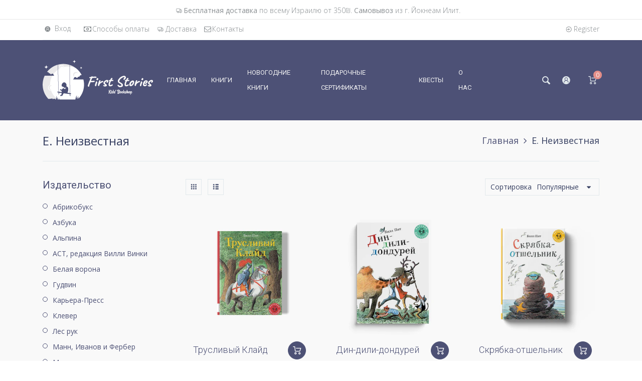

--- FILE ---
content_type: text/html; charset=utf-8
request_url: https://firststories.co.il/collections/%D0%B5-%D0%BD%D0%B5%D0%B8%D0%B7%D0%B2%D0%B5%D1%81%D1%82%D0%BD%D0%B0%D1%8F
body_size: 80909
content:
<!doctype html>
<html lang="ru" class="js">
  <head><!--Content in content_for_header -->
<!--LayoutHub-Embed--><link rel="stylesheet" href="https://fonts.googleapis.com/css?family=Poppins:100,200,300,400,500,600,700,800,900" /><link rel="stylesheet" type="text/css" href="[data-uri]" media="all">
<!--LH--><!--/LayoutHub-Embed-->
      <link rel="shortcut icon" type="image/x-icon" href="//firststories.co.il/cdn/shop/t/12/assets/favicon.png?v=136535939307495724751586938815">
    
    <meta charset="utf-8">
    <meta http-equiv="X-UA-Compatible" content="IE=edge" />
    <meta name="viewport" content="viewport-fit=cover, width=device-width,initial-scale=1, user-scalable=0"/>
    <meta name='HandheldFriendly' content='True'>
    <meta name='MobileOptimized' content='375'>
    <meta http-equiv="cleartype" content="on">
    <meta name="theme-color" content="#e48f89">
    <title>Е. Неизвестная &ndash; FirstStories</title>
    
    <script src="https://unpkg.com/axios/dist/axios.min.js"></script>
  <script>
    const DBURL = "https://app.bitespeed.co/database";
    var indexOfwww = location.hostname.indexOf("www");
    var shopDomainStripped = (indexOfwww === -1 ? "." + location.hostname : location.hostname.substr(indexOfwww + 3));
    function getCookie(name) {
        var value = "; " + document.cookie;
        var parts = value.split("; " + name + "=");
        if (parts.length == 2) return parts.pop().split(";").shift();
    }
    function createRef(){
        let uuid = create_UUID();
        document.cookie = "refb="+uuid+";expires="+ new Date(new Date().setFullYear(new Date().getFullYear() + 10))+ ";domain=" + shopDomainStripped +"; path=/";
        return uuid;
    }
    function createSsid() {
        let uuid = create_UUID();
        document.cookie = "ssid="+uuid+ ";domain=" + shopDomainStripped +"; path=/";
        return uuid;
    }
    function create_UUID(){
        var dt = new Date().getTime();
        var uuid = 'xxxxxxxx-xxxx-4xxx-yxxx-xxxxxxxxxxxx'.replace(/[xy]/g, function(c) {
            var r = (dt + Math.random()*16)%16 | 0;
            dt = Math.floor(dt/16);
            return (c=='x' ? r :(r&0x3|0x8)).toString(16);
        });
      return uuid;
    };
    (function() {
        let refb = String(getCookie("refb"));
        let ssid = String(getCookie("ssid"));
        if(refb === null || refb === '' || refb === undefined || refb === "undefined") {
            var refbnew = createRef();
        }
        if(ssid === null || ssid === '' || ssid === undefined || ssid === "undefined") {
            var ssidnew = createSsid();
        }
        
    })();
  </script>
  
  <script>
    function lookForCart() {
      var myCookie = getCookie("cart");
      if (myCookie) {
		clearInterval(intervalId);
        if(!getCookie(`${myCookie}`)) {
        document.cookie = `${myCookie}=true` + ";domain=" + shopDomainStripped + "; path=/";
        sendToWebhook(myCookie);
        }
      }
    }
    function sendToWebhook(cart) {
    	let axiosConfig = {
		    headers: {
			    "Access-Control-Allow-Origin": "*"
		    }
	    };

    	let url = `${DBURL}/api/shopifyCustomer/create`;
        let refb = getCookie("refb");
        if(refb === null || refb === '' || refb === undefined || refb === "undefined") {
        }
        else {
	    var postData = {
    		  cartToken: cart,
		      id: String(refb),
		      shopifyShopDomain: 'firststories.myshopify.com'
	    };      
    	axios.post(url,postData, axiosConfig)
	      .then((res) => {

    	  })
	      .catch((err) => {
	      	console.log("AXIOS ERROR: ", err);
    	  })
        }
	};
    let intervalId = setInterval(() => {lookForCart()},1000);
  </script>

  <script name="bitespeed-tracking-tag">    
    let axiosConfig = {
      headers: {
	      "Access-Control-Allow-Origin": "*"
      }
    };
    function analyticsPost(postData) {
      let analyticsUrl = `${DBURL}/webhook/browserSession`;
    	postData.shopifyShopDomain = 'firststories.myshopify.com';
     	postData.ref = getCookie("refb");
      	postData.ssid= getCookie("ssid");
      	axios.post(analyticsUrl, postData, axiosConfig)
        	.then((res) => {
	        	return;
        	})
        	.catch((err) => {
        console.log("AXIOS ERROR: ", err);
        })
    }
(function(){
    var bitespeedLayer = {
        cartPollInterval: 2000
    }
    var config = {
        linker: {
            domains: ['shopify.com', 'rechargeapps.com', 'recurringcheckout.com', 'carthook.com', 'checkout.com']
        },
        anonymize_ip: true,
        allow_ad_personalization_signals: true,
        page_title: removePii(document.title),
        page_location: removePii(document.location.href)
    }
    var pageView = function() {
            
    };
    // delay page firing until the page is visible
    if (document.hidden === true) {
        var triggeredPageView = false;
        document.addEventListener('visibilitychange', function() {
            if (!document.hidden && !triggeredPageView) {
                pageView();
                triggeredPageView = true;
            }
        });
    } else {
        pageView()
    }
    var hasLocalStorage = (function() {
        try {
            localStorage.setItem('bitespeed_test_storage', 'test');
            localStorage.removeItem('bitespeed_test_storage');
            return true;
        } catch (ex) {
            return false;
        }
    })();
    bitespeedLayer.ecommerce = {
        'currencyCode' : 'ILS',
        'impressions' : []
    };
    
    
        var collectionNames = [];
        
            var collections = [{"id":168815919151,"handle":"е-неизвестная","title":"Е. Неизвестная","updated_at":"2025-04-24T14:19:12+03:00","body_html":"","published_at":"2020-10-30T15:16:46+02:00","sort_order":"best-selling","template_suffix":"","disjunctive":false,"rules":[{"column":"tag","relation":"equals","condition":"Е. Неизвестная"}],"published_scope":"web"}];
        
        if (collections && !collections.error) {
            collections.forEach(function(c){
                if (c) collectionNames.push(c.handle);
            });
        }
        var collectionProducts = [{"id":4788053278767,"title":"Трусливый Клайд","handle":"трусливый-клайд","description":"\u003cp\u003e\u003cspan data-mce-fragment=\"1\"\u003eАвтор этой книги, американец Билл Пит, не только признанный классик детской литературы, но и настоящая легенда анимационной студии «Дисней». Мультфильмы, в создании которых Билл Пит принимал самое активное участие в качестве художника и сценариста в 1930х–1960х годах – «Дамбо», «Белоснежка и семь гномов», «Пиноккио», «Алиса в Стране чудес», «Питер Пэн», «101 далматинец» – известны всем и вошли в золотой фонд мировой анимации, а детские сказки, написанные и проиллюстрированные им самим, уже более полувека издаются на разных языках по всему миру.\u003c\/span\u003e\u003cbr data-mce-fragment=\"1\"\u003e\u003cspan data-mce-fragment=\"1\"\u003e\u003c\/span\u003e\u003c\/p\u003e\n\u003cp\u003e\u003cspan data-mce-fragment=\"1\"\u003eНа русский язык ни одна из книг Билла Пита прежде не переводилась, и мы рады представить наконец нашим читателям этого легендарного диснеевца и человека-оркестра, одинаково мастерски владеющего искусством слова и рисунком.\u003c\/span\u003e\u003cbr data-mce-fragment=\"1\"\u003e\u003cspan data-mce-fragment=\"1\"\u003eБилл Пит – один из тех мудрых и тонких сказочников, которым мир обязан хорошими людьми, ибо своими историями он умеет весело и без назиданий воспитывать человечность. Главные герои его книг – всевозможные звери: собаки, кошки, лошади, поросята, медведи, львы, а иной раз и выдуманные автором невероятно симпатичные фантастические существа. Каждого персонажа Билл Пит наделяет яркой индивидуальностью, выразительной мимикой и особой экспрессией, так что, когда перелистываешь книгу, герои на страницах словно бы оживают, как в настоящем мультфильме.\u003c\/span\u003e\u003cbr data-mce-fragment=\"1\"\u003e\u003cspan data-mce-fragment=\"1\"\u003e\u003c\/span\u003e\u003c\/p\u003e\n\u003cp\u003e\u003cspan data-mce-fragment=\"1\"\u003eВ книгу «Трусливый Клайд» вошли три сказочные истории: \u003c\/span\u003e\u003c\/p\u003e\n\u003cul\u003e\n\u003cli\u003e\u003cspan data-mce-fragment=\"1\"\u003e«Трусливый Клайд», \u003c\/span\u003e\u003c\/li\u003e\n\u003cli\u003e\u003cspan data-mce-fragment=\"1\"\u003e«Слон и муравей», \u003c\/span\u003e\u003c\/li\u003e\n\u003cli\u003e\u003cspan data-mce-fragment=\"1\"\u003e«Морской змей Сайрус».\u003c\/span\u003e\u003c\/li\u003e\n\u003c\/ul\u003e\n\u003ch5\u003eДополнительная информация\u003c\/h5\u003e\n\u003cul\u003e\n\u003cli\u003e\u003cspan class=\"label\"\u003e\u003cstrong\u003eГод издания:\u003c\/strong\u003e\u003cspan\u003e \u003c\/span\u003e2019\u003c\/span\u003e\u003c\/li\u003e\n\u003cli\u003e\u003cspan class=\"label\"\u003e\u003cstrong\u003eISBN:\u003c\/strong\u003e\u003cspan\u003e 978-5-00041-313-5\u003c\/span\u003e\u003c\/span\u003e\u003c\/li\u003e\n\u003cli\u003e\u003cspan class=\"label\"\u003e\u003cstrong\u003eКоличество страниц:\u003c\/strong\u003e 144\u003c\/span\u003e\u003c\/li\u003e\n\u003cli\u003e\u003cspan class=\"text\"\u003e\u003cstrong\u003eТип переплета:\u003c\/strong\u003e\u003cspan\u003e \u003c\/span\u003eтвердый\u003c\/span\u003e\u003c\/li\u003e\n\u003cli\u003e\u003cspan class=\"label\"\u003e\u003cstrong\u003eВес (г):\u003c\/strong\u003e\u003cspan\u003e 765\u003c\/span\u003e\u003c\/span\u003e\u003c\/li\u003e\n\u003cli\u003e\u003cspan class=\"label\"\u003e\u003cstrong\u003eРазмеры (мм):\u003c\/strong\u003e\u003cspan\u003e 283×216×18\u003c\/span\u003e\u003c\/span\u003e\u003c\/li\u003e\n\u003c\/ul\u003e\n\u003cp\u003e \u003c\/p\u003e","published_at":"2024-12-28T15:22:19+02:00","created_at":"2020-10-20T11:05:03+03:00","vendor":"Мелик-Пашаев","type":"Рассказы","tags":["3-5","6-9","Билл Пит","Е. Неизвестная","Зарубежная проза","Классическая зарубежная проза","Классическая художественная литература","Мелик-Пашаев","Мировой бестселлер","Мы рекомендуем","Н. Смирнова","Рассказы и сказки"],"price":13000,"price_min":13000,"price_max":13000,"available":true,"price_varies":false,"compare_at_price":null,"compare_at_price_min":0,"compare_at_price_max":0,"compare_at_price_varies":false,"variants":[{"id":32730730364975,"title":"Default Title","option1":"Default Title","option2":null,"option3":null,"sku":"","requires_shipping":true,"taxable":false,"featured_image":null,"available":true,"name":"Трусливый Клайд","public_title":null,"options":["Default Title"],"price":13000,"weight":765,"compare_at_price":null,"inventory_management":"shopify","barcode":"978-5-00041-313-5","requires_selling_plan":false,"selling_plan_allocations":[]}],"images":["\/\/firststories.co.il\/cdn\/shop\/products\/Truslivij-Klaid_cover.png?v=1605295628","\/\/firststories.co.il\/cdn\/shop\/products\/TruslivijKlaid1.jpg?v=1605295637","\/\/firststories.co.il\/cdn\/shop\/products\/TruslivijKlaid2.jpg?v=1605295637","\/\/firststories.co.il\/cdn\/shop\/products\/TruslivijKlaid3.jpg?v=1605295637"],"featured_image":"\/\/firststories.co.il\/cdn\/shop\/products\/Truslivij-Klaid_cover.png?v=1605295628","options":["Title"],"media":[{"alt":null,"id":7999156092975,"position":1,"preview_image":{"aspect_ratio":1.0,"height":1900,"width":1900,"src":"\/\/firststories.co.il\/cdn\/shop\/products\/Truslivij-Klaid_cover.png?v=1605295628"},"aspect_ratio":1.0,"height":1900,"media_type":"image","src":"\/\/firststories.co.il\/cdn\/shop\/products\/Truslivij-Klaid_cover.png?v=1605295628","width":1900},{"alt":null,"id":7999157207087,"position":2,"preview_image":{"aspect_ratio":1.527,"height":780,"width":1191,"src":"\/\/firststories.co.il\/cdn\/shop\/products\/TruslivijKlaid1.jpg?v=1605295637"},"aspect_ratio":1.527,"height":780,"media_type":"image","src":"\/\/firststories.co.il\/cdn\/shop\/products\/TruslivijKlaid1.jpg?v=1605295637","width":1191},{"alt":null,"id":7999157239855,"position":3,"preview_image":{"aspect_ratio":1.527,"height":780,"width":1191,"src":"\/\/firststories.co.il\/cdn\/shop\/products\/TruslivijKlaid2.jpg?v=1605295637"},"aspect_ratio":1.527,"height":780,"media_type":"image","src":"\/\/firststories.co.il\/cdn\/shop\/products\/TruslivijKlaid2.jpg?v=1605295637","width":1191},{"alt":null,"id":7999157272623,"position":4,"preview_image":{"aspect_ratio":1.527,"height":780,"width":1191,"src":"\/\/firststories.co.il\/cdn\/shop\/products\/TruslivijKlaid3.jpg?v=1605295637"},"aspect_ratio":1.527,"height":780,"media_type":"image","src":"\/\/firststories.co.il\/cdn\/shop\/products\/TruslivijKlaid3.jpg?v=1605295637","width":1191}],"requires_selling_plan":false,"selling_plan_groups":[],"content":"\u003cp\u003e\u003cspan data-mce-fragment=\"1\"\u003eАвтор этой книги, американец Билл Пит, не только признанный классик детской литературы, но и настоящая легенда анимационной студии «Дисней». Мультфильмы, в создании которых Билл Пит принимал самое активное участие в качестве художника и сценариста в 1930х–1960х годах – «Дамбо», «Белоснежка и семь гномов», «Пиноккио», «Алиса в Стране чудес», «Питер Пэн», «101 далматинец» – известны всем и вошли в золотой фонд мировой анимации, а детские сказки, написанные и проиллюстрированные им самим, уже более полувека издаются на разных языках по всему миру.\u003c\/span\u003e\u003cbr data-mce-fragment=\"1\"\u003e\u003cspan data-mce-fragment=\"1\"\u003e\u003c\/span\u003e\u003c\/p\u003e\n\u003cp\u003e\u003cspan data-mce-fragment=\"1\"\u003eНа русский язык ни одна из книг Билла Пита прежде не переводилась, и мы рады представить наконец нашим читателям этого легендарного диснеевца и человека-оркестра, одинаково мастерски владеющего искусством слова и рисунком.\u003c\/span\u003e\u003cbr data-mce-fragment=\"1\"\u003e\u003cspan data-mce-fragment=\"1\"\u003eБилл Пит – один из тех мудрых и тонких сказочников, которым мир обязан хорошими людьми, ибо своими историями он умеет весело и без назиданий воспитывать человечность. Главные герои его книг – всевозможные звери: собаки, кошки, лошади, поросята, медведи, львы, а иной раз и выдуманные автором невероятно симпатичные фантастические существа. Каждого персонажа Билл Пит наделяет яркой индивидуальностью, выразительной мимикой и особой экспрессией, так что, когда перелистываешь книгу, герои на страницах словно бы оживают, как в настоящем мультфильме.\u003c\/span\u003e\u003cbr data-mce-fragment=\"1\"\u003e\u003cspan data-mce-fragment=\"1\"\u003e\u003c\/span\u003e\u003c\/p\u003e\n\u003cp\u003e\u003cspan data-mce-fragment=\"1\"\u003eВ книгу «Трусливый Клайд» вошли три сказочные истории: \u003c\/span\u003e\u003c\/p\u003e\n\u003cul\u003e\n\u003cli\u003e\u003cspan data-mce-fragment=\"1\"\u003e«Трусливый Клайд», \u003c\/span\u003e\u003c\/li\u003e\n\u003cli\u003e\u003cspan data-mce-fragment=\"1\"\u003e«Слон и муравей», \u003c\/span\u003e\u003c\/li\u003e\n\u003cli\u003e\u003cspan data-mce-fragment=\"1\"\u003e«Морской змей Сайрус».\u003c\/span\u003e\u003c\/li\u003e\n\u003c\/ul\u003e\n\u003ch5\u003eДополнительная информация\u003c\/h5\u003e\n\u003cul\u003e\n\u003cli\u003e\u003cspan class=\"label\"\u003e\u003cstrong\u003eГод издания:\u003c\/strong\u003e\u003cspan\u003e \u003c\/span\u003e2019\u003c\/span\u003e\u003c\/li\u003e\n\u003cli\u003e\u003cspan class=\"label\"\u003e\u003cstrong\u003eISBN:\u003c\/strong\u003e\u003cspan\u003e 978-5-00041-313-5\u003c\/span\u003e\u003c\/span\u003e\u003c\/li\u003e\n\u003cli\u003e\u003cspan class=\"label\"\u003e\u003cstrong\u003eКоличество страниц:\u003c\/strong\u003e 144\u003c\/span\u003e\u003c\/li\u003e\n\u003cli\u003e\u003cspan class=\"text\"\u003e\u003cstrong\u003eТип переплета:\u003c\/strong\u003e\u003cspan\u003e \u003c\/span\u003eтвердый\u003c\/span\u003e\u003c\/li\u003e\n\u003cli\u003e\u003cspan class=\"label\"\u003e\u003cstrong\u003eВес (г):\u003c\/strong\u003e\u003cspan\u003e 765\u003c\/span\u003e\u003c\/span\u003e\u003c\/li\u003e\n\u003cli\u003e\u003cspan class=\"label\"\u003e\u003cstrong\u003eРазмеры (мм):\u003c\/strong\u003e\u003cspan\u003e 283×216×18\u003c\/span\u003e\u003c\/span\u003e\u003c\/li\u003e\n\u003c\/ul\u003e\n\u003cp\u003e \u003c\/p\u003e"},{"id":4788050493487,"title":"Дин-дили-дондурей","handle":"дин-дили-дондурей","description":"\u003cp\u003e\u003cspan data-mce-fragment=\"1\"\u003eАвтор этой книги, американец Билл Пит, не только признанный классик детской литературы, но и настоящая легенда анимационной студии «Дисней». Мультфильмы, в создании которых Билл Пит принимал самое активное участие в качестве художника и сценариста в 1930х–1960х годах – «Дамбо», «Белоснежка и семь гномов», «Пиноккио», «Алиса в Стране чудес», «Питер Пэн», «101 далматинец» – известны всем и вошли в золотой фонд мировой анимации, а детские сказки, написанные и проиллюстрированные им самим, уже более полувека издаются на разных языках по всему миру.\u003c\/span\u003e\u003cbr data-mce-fragment=\"1\"\u003e\u003cspan data-mce-fragment=\"1\"\u003e\u003c\/span\u003e\u003c\/p\u003e\n\u003cp\u003e\u003cspan data-mce-fragment=\"1\"\u003eНа русский язык ни одна из книг Билла Пита прежде не переводилась, и мы рады представить наконец нашим читателям этого легендарного диснеевца и человека-оркестра, одинаково мастерски владеющего искусством слова и рисунком.\u003c\/span\u003e\u003cbr data-mce-fragment=\"1\"\u003e\u003cspan data-mce-fragment=\"1\"\u003eБилл Пит – один из тех мудрых и тонких сказочников, которым мир обязан хорошими людьми, ибо своими историями он умеет весело и без назиданий воспитывать человечность. Главные герои его книг – всевозможные звери: собаки, кошки, лошади, поросята, медведи, львы, а иной раз и выдуманные автором невероятно симпатичные фантастические существа. Каждого персонажа Билл Пит наделяет яркой индивидуальностью, выразительной мимикой и особой экспрессией, так что, когда перелистываешь книгу, герои на страницах словно бы оживают, как в настоящем мультфильме.\u003c\/span\u003e\u003cbr data-mce-fragment=\"1\"\u003e\u003cspan data-mce-fragment=\"1\"\u003e\u003c\/span\u003e\u003c\/p\u003e\n\u003cp\u003e\u003cspan data-mce-fragment=\"1\"\u003eВ книгу «Дин-дили-дондурей» вошли три сказочные истории: «Дин-дили-дондурей», «Большой Брюс», «Планета вумпов».\u003c\/span\u003e\u003c\/p\u003e\n\u003ch5\u003eДополнительная информация\u003c\/h5\u003e\n\u003cul\u003e\n\u003cli\u003e\u003cspan class=\"label\"\u003e\u003cstrong\u003eГод издания:\u003c\/strong\u003e\u003cspan\u003e \u003c\/span\u003e2019\u003c\/span\u003e\u003c\/li\u003e\n\u003cli\u003e\u003cspan class=\"label\"\u003e\u003cstrong\u003eISBN:\u003c\/strong\u003e\u003cspan\u003e 978-5-00041-304-3\u003c\/span\u003e\u003c\/span\u003e\u003c\/li\u003e\n\u003cli\u003e\u003cspan class=\"label\"\u003e\u003cstrong\u003eКоличество страниц:\u003c\/strong\u003e 152\u003c\/span\u003e\u003c\/li\u003e\n\u003cli\u003e\u003cspan class=\"text\"\u003e\u003cstrong\u003eТип переплета:\u003c\/strong\u003e\u003cspan\u003e \u003c\/span\u003eтвердый\u003c\/span\u003e\u003c\/li\u003e\n\u003cli\u003e\u003cspan class=\"label\"\u003e\u003cstrong\u003eВес (г):\u003c\/strong\u003e\u003cspan\u003e 798\u003c\/span\u003e\u003c\/span\u003e\u003c\/li\u003e\n\u003cli\u003e\u003cspan class=\"label\"\u003e\u003cstrong\u003eРазмеры (мм):\u003c\/strong\u003e\u003cspan\u003e 283×210×18\u003c\/span\u003e\u003c\/span\u003e\u003c\/li\u003e\n\u003c\/ul\u003e","published_at":"2024-08-29T09:36:34+03:00","created_at":"2020-10-20T11:01:19+03:00","vendor":"Мелик-Пашаев","type":"Рассказы","tags":["3-5","6-9","Билл Пит","Е. Неизвестная","Зарубежная проза","Классическая зарубежная проза","Классическая художественная литература","Мелик-Пашаев","Мировой бестселлер","Рассказы и сказки"],"price":13000,"price_min":13000,"price_max":13000,"available":true,"price_varies":false,"compare_at_price":null,"compare_at_price_min":0,"compare_at_price_max":0,"compare_at_price_varies":false,"variants":[{"id":32730729840687,"title":"Default Title","option1":"Default Title","option2":null,"option3":null,"sku":"","requires_shipping":true,"taxable":false,"featured_image":null,"available":true,"name":"Дин-дили-дондурей","public_title":null,"options":["Default Title"],"price":13000,"weight":798,"compare_at_price":null,"inventory_management":"shopify","barcode":"978-5-00041-304-3","requires_selling_plan":false,"selling_plan_allocations":[]}],"images":["\/\/firststories.co.il\/cdn\/shop\/products\/Din-dili-dondurej_cover.png?v=1604345917","\/\/firststories.co.il\/cdn\/shop\/products\/Din-dili-dondurej1.jpg?v=1604345917","\/\/firststories.co.il\/cdn\/shop\/products\/Din-dili-dondurej2.jpg?v=1604345917","\/\/firststories.co.il\/cdn\/shop\/products\/Din-dili-dondurej3.jpg?v=1604345917"],"featured_image":"\/\/firststories.co.il\/cdn\/shop\/products\/Din-dili-dondurej_cover.png?v=1604345917","options":["Title"],"media":[{"alt":null,"id":7942571819055,"position":1,"preview_image":{"aspect_ratio":1.0,"height":4000,"width":4000,"src":"\/\/firststories.co.il\/cdn\/shop\/products\/Din-dili-dondurej_cover.png?v=1604345917"},"aspect_ratio":1.0,"height":4000,"media_type":"image","src":"\/\/firststories.co.il\/cdn\/shop\/products\/Din-dili-dondurej_cover.png?v=1604345917","width":4000},{"alt":null,"id":7942571851823,"position":2,"preview_image":{"aspect_ratio":1.527,"height":780,"width":1191,"src":"\/\/firststories.co.il\/cdn\/shop\/products\/Din-dili-dondurej1.jpg?v=1604345917"},"aspect_ratio":1.527,"height":780,"media_type":"image","src":"\/\/firststories.co.il\/cdn\/shop\/products\/Din-dili-dondurej1.jpg?v=1604345917","width":1191},{"alt":null,"id":7942571884591,"position":3,"preview_image":{"aspect_ratio":1.527,"height":780,"width":1191,"src":"\/\/firststories.co.il\/cdn\/shop\/products\/Din-dili-dondurej2.jpg?v=1604345917"},"aspect_ratio":1.527,"height":780,"media_type":"image","src":"\/\/firststories.co.il\/cdn\/shop\/products\/Din-dili-dondurej2.jpg?v=1604345917","width":1191},{"alt":null,"id":7942571917359,"position":4,"preview_image":{"aspect_ratio":1.527,"height":780,"width":1191,"src":"\/\/firststories.co.il\/cdn\/shop\/products\/Din-dili-dondurej3.jpg?v=1604345917"},"aspect_ratio":1.527,"height":780,"media_type":"image","src":"\/\/firststories.co.il\/cdn\/shop\/products\/Din-dili-dondurej3.jpg?v=1604345917","width":1191}],"requires_selling_plan":false,"selling_plan_groups":[],"content":"\u003cp\u003e\u003cspan data-mce-fragment=\"1\"\u003eАвтор этой книги, американец Билл Пит, не только признанный классик детской литературы, но и настоящая легенда анимационной студии «Дисней». Мультфильмы, в создании которых Билл Пит принимал самое активное участие в качестве художника и сценариста в 1930х–1960х годах – «Дамбо», «Белоснежка и семь гномов», «Пиноккио», «Алиса в Стране чудес», «Питер Пэн», «101 далматинец» – известны всем и вошли в золотой фонд мировой анимации, а детские сказки, написанные и проиллюстрированные им самим, уже более полувека издаются на разных языках по всему миру.\u003c\/span\u003e\u003cbr data-mce-fragment=\"1\"\u003e\u003cspan data-mce-fragment=\"1\"\u003e\u003c\/span\u003e\u003c\/p\u003e\n\u003cp\u003e\u003cspan data-mce-fragment=\"1\"\u003eНа русский язык ни одна из книг Билла Пита прежде не переводилась, и мы рады представить наконец нашим читателям этого легендарного диснеевца и человека-оркестра, одинаково мастерски владеющего искусством слова и рисунком.\u003c\/span\u003e\u003cbr data-mce-fragment=\"1\"\u003e\u003cspan data-mce-fragment=\"1\"\u003eБилл Пит – один из тех мудрых и тонких сказочников, которым мир обязан хорошими людьми, ибо своими историями он умеет весело и без назиданий воспитывать человечность. Главные герои его книг – всевозможные звери: собаки, кошки, лошади, поросята, медведи, львы, а иной раз и выдуманные автором невероятно симпатичные фантастические существа. Каждого персонажа Билл Пит наделяет яркой индивидуальностью, выразительной мимикой и особой экспрессией, так что, когда перелистываешь книгу, герои на страницах словно бы оживают, как в настоящем мультфильме.\u003c\/span\u003e\u003cbr data-mce-fragment=\"1\"\u003e\u003cspan data-mce-fragment=\"1\"\u003e\u003c\/span\u003e\u003c\/p\u003e\n\u003cp\u003e\u003cspan data-mce-fragment=\"1\"\u003eВ книгу «Дин-дили-дондурей» вошли три сказочные истории: «Дин-дили-дондурей», «Большой Брюс», «Планета вумпов».\u003c\/span\u003e\u003c\/p\u003e\n\u003ch5\u003eДополнительная информация\u003c\/h5\u003e\n\u003cul\u003e\n\u003cli\u003e\u003cspan class=\"label\"\u003e\u003cstrong\u003eГод издания:\u003c\/strong\u003e\u003cspan\u003e \u003c\/span\u003e2019\u003c\/span\u003e\u003c\/li\u003e\n\u003cli\u003e\u003cspan class=\"label\"\u003e\u003cstrong\u003eISBN:\u003c\/strong\u003e\u003cspan\u003e 978-5-00041-304-3\u003c\/span\u003e\u003c\/span\u003e\u003c\/li\u003e\n\u003cli\u003e\u003cspan class=\"label\"\u003e\u003cstrong\u003eКоличество страниц:\u003c\/strong\u003e 152\u003c\/span\u003e\u003c\/li\u003e\n\u003cli\u003e\u003cspan class=\"text\"\u003e\u003cstrong\u003eТип переплета:\u003c\/strong\u003e\u003cspan\u003e \u003c\/span\u003eтвердый\u003c\/span\u003e\u003c\/li\u003e\n\u003cli\u003e\u003cspan class=\"label\"\u003e\u003cstrong\u003eВес (г):\u003c\/strong\u003e\u003cspan\u003e 798\u003c\/span\u003e\u003c\/span\u003e\u003c\/li\u003e\n\u003cli\u003e\u003cspan class=\"label\"\u003e\u003cstrong\u003eРазмеры (мм):\u003c\/strong\u003e\u003cspan\u003e 283×210×18\u003c\/span\u003e\u003c\/span\u003e\u003c\/li\u003e\n\u003c\/ul\u003e"},{"id":4788046495791,"title":"Скрябка-отшельник","handle":"скрябка-отшельник","description":"\u003cp\u003e\u003cspan data-mce-fragment=\"1\"\u003eАвтор этой книги, американец Билл Пит, не только признанный классик детской литературы, но и настоящая легенда анимационной студии «Дисней». \u003c\/span\u003e\u003c\/p\u003e\n\u003cp\u003e\u003cspan data-mce-fragment=\"1\"\u003eМультфильмы, в создании которых Билл Пит принимал самое активное участие в качестве художника и сценариста в 1930х–1960х годах – «Дамбо», «Белоснежка и семь гномов», «Пиноккио», «Алиса в Стране чудес», «Питер Пэн», «101 далматинец» – известны всем и вошли в золотой фонд мировой анимации, а детские сказки, написанные и проиллюстрированные им самим, уже более полувека издаются на разных языках по всему миру.\u003c\/span\u003e\u003cbr data-mce-fragment=\"1\"\u003e\u003cspan data-mce-fragment=\"1\"\u003e\u003c\/span\u003e\u003c\/p\u003e\n\u003cp\u003e\u003cspan data-mce-fragment=\"1\"\u003eНа русский язык ни одна из книг Билла Пита прежде не переводилась, и мы рады представить наконец нашим читателям этого легендарного диснеевца и человека-оркестра, одинаково мастерски владеющего искусством слова и рисунком.\u003c\/span\u003e\u003cbr data-mce-fragment=\"1\"\u003e\u003cspan data-mce-fragment=\"1\"\u003e\u003c\/span\u003e\u003c\/p\u003e\n\u003cp\u003e\u003cspan data-mce-fragment=\"1\"\u003eБилл Пит – один из тех мудрых и тонких сказочников, которым мир обязан хорошими людьми, ибо своими историями он умеет весело и без назиданий воспитывать человечность. Главные герои его книг – всевозможные звери: собаки, кошки, лошади, поросята, медведи, львы, а иной раз и выдуманные автором невероятно симпатичные фантастические существа. Каждого персонажа Билл Пит наделяет яркой индивидуальностью, выразительной мимикой и особой экспрессией, так что, когда перелистываешь книгу, герои на страницах словно бы оживают, как в настоящем мультфильме.\u003c\/span\u003e\u003cbr data-mce-fragment=\"1\"\u003e\u003cspan data-mce-fragment=\"1\"\u003e\u003c\/span\u003e\u003c\/p\u003e\n\u003cp\u003e\u003cspan data-mce-fragment=\"1\"\u003eВ книгу «Трусливый Клайд» вошли три сказочные истории: «Дракон Друфус», «Поросёнок Честер», «Скрябка-отшельник».\u003c\/span\u003e\u003c\/p\u003e\n\u003ch5\u003eДополнительная информация\u003c\/h5\u003e\n\u003cul\u003e\n\u003cli\u003e\u003cspan class=\"label\"\u003e\u003cstrong\u003eГод издания:\u003c\/strong\u003e\u003cspan\u003e \u003c\/span\u003e2019\u003c\/span\u003e\u003c\/li\u003e\n\u003cli\u003e\u003cspan class=\"label\"\u003e\u003cstrong\u003eISBN:\u003c\/strong\u003e\u003cspan\u003e 978-5-00041-312-8\u003c\/span\u003e\u003c\/span\u003e\u003c\/li\u003e\n\u003cli\u003e\u003cspan class=\"label\"\u003e\u003cstrong\u003eКоличество страниц:\u003c\/strong\u003e 144\u003c\/span\u003e\u003c\/li\u003e\n\u003cli\u003e\u003cspan class=\"text\"\u003e\u003cstrong\u003eТип переплета:\u003c\/strong\u003e\u003cspan\u003e \u003c\/span\u003eтвердый\u003c\/span\u003e\u003c\/li\u003e\n\u003cli\u003e\u003cspan class=\"label\"\u003e\u003cstrong\u003eВес (г):\u003c\/strong\u003e\u003cspan\u003e 763\u003c\/span\u003e\u003c\/span\u003e\u003c\/li\u003e\n\u003cli\u003e\u003cspan class=\"label\"\u003e\u003cstrong\u003eРазмеры (мм):\u003c\/strong\u003e\u003cspan\u003e 280×216×17\u003c\/span\u003e\u003c\/span\u003e\u003c\/li\u003e\n\u003c\/ul\u003e","published_at":"2024-12-28T15:22:47+02:00","created_at":"2020-10-20T10:49:33+03:00","vendor":"Мелик-Пашаев","type":"Рассказы","tags":["3-5","6-9","Билл Пит","Е. Неизвестная","Зарубежная проза","Классическая зарубежная проза","Классическая художественная литература","Мелик-Пашаев","Мировой бестселлер","Н. Смирнова","Рассказы и сказки"],"price":13000,"price_min":13000,"price_max":13000,"available":true,"price_varies":false,"compare_at_price":null,"compare_at_price_min":0,"compare_at_price_max":0,"compare_at_price_varies":false,"variants":[{"id":32730720469039,"title":"Default Title","option1":"Default Title","option2":null,"option3":null,"sku":"","requires_shipping":true,"taxable":false,"featured_image":null,"available":true,"name":"Скрябка-отшельник","public_title":null,"options":["Default Title"],"price":13000,"weight":763,"compare_at_price":null,"inventory_management":"shopify","barcode":"978-5-00041-312-8","requires_selling_plan":false,"selling_plan_allocations":[]}],"images":["\/\/firststories.co.il\/cdn\/shop\/products\/Skryabka-otshelnik4.png?v=1605294448","\/\/firststories.co.il\/cdn\/shop\/products\/Skryabka-otshelnik3.jpg?v=1605294458","\/\/firststories.co.il\/cdn\/shop\/products\/Skryabka-otshelnik1.jpg?v=1605294458","\/\/firststories.co.il\/cdn\/shop\/products\/Skryabka-otshelnik2.jpg?v=1605294458"],"featured_image":"\/\/firststories.co.il\/cdn\/shop\/products\/Skryabka-otshelnik4.png?v=1605294448","options":["Title"],"media":[{"alt":null,"id":7999060377647,"position":1,"preview_image":{"aspect_ratio":1.0,"height":2150,"width":2150,"src":"\/\/firststories.co.il\/cdn\/shop\/products\/Skryabka-otshelnik4.png?v=1605294448"},"aspect_ratio":1.0,"height":2150,"media_type":"image","src":"\/\/firststories.co.il\/cdn\/shop\/products\/Skryabka-otshelnik4.png?v=1605294448","width":2150},{"alt":null,"id":7999061295151,"position":2,"preview_image":{"aspect_ratio":1.527,"height":780,"width":1191,"src":"\/\/firststories.co.il\/cdn\/shop\/products\/Skryabka-otshelnik3.jpg?v=1605294458"},"aspect_ratio":1.527,"height":780,"media_type":"image","src":"\/\/firststories.co.il\/cdn\/shop\/products\/Skryabka-otshelnik3.jpg?v=1605294458","width":1191},{"alt":null,"id":7999061327919,"position":3,"preview_image":{"aspect_ratio":1.527,"height":780,"width":1191,"src":"\/\/firststories.co.il\/cdn\/shop\/products\/Skryabka-otshelnik1.jpg?v=1605294458"},"aspect_ratio":1.527,"height":780,"media_type":"image","src":"\/\/firststories.co.il\/cdn\/shop\/products\/Skryabka-otshelnik1.jpg?v=1605294458","width":1191},{"alt":null,"id":7999061360687,"position":4,"preview_image":{"aspect_ratio":1.527,"height":780,"width":1191,"src":"\/\/firststories.co.il\/cdn\/shop\/products\/Skryabka-otshelnik2.jpg?v=1605294458"},"aspect_ratio":1.527,"height":780,"media_type":"image","src":"\/\/firststories.co.il\/cdn\/shop\/products\/Skryabka-otshelnik2.jpg?v=1605294458","width":1191}],"requires_selling_plan":false,"selling_plan_groups":[],"content":"\u003cp\u003e\u003cspan data-mce-fragment=\"1\"\u003eАвтор этой книги, американец Билл Пит, не только признанный классик детской литературы, но и настоящая легенда анимационной студии «Дисней». \u003c\/span\u003e\u003c\/p\u003e\n\u003cp\u003e\u003cspan data-mce-fragment=\"1\"\u003eМультфильмы, в создании которых Билл Пит принимал самое активное участие в качестве художника и сценариста в 1930х–1960х годах – «Дамбо», «Белоснежка и семь гномов», «Пиноккио», «Алиса в Стране чудес», «Питер Пэн», «101 далматинец» – известны всем и вошли в золотой фонд мировой анимации, а детские сказки, написанные и проиллюстрированные им самим, уже более полувека издаются на разных языках по всему миру.\u003c\/span\u003e\u003cbr data-mce-fragment=\"1\"\u003e\u003cspan data-mce-fragment=\"1\"\u003e\u003c\/span\u003e\u003c\/p\u003e\n\u003cp\u003e\u003cspan data-mce-fragment=\"1\"\u003eНа русский язык ни одна из книг Билла Пита прежде не переводилась, и мы рады представить наконец нашим читателям этого легендарного диснеевца и человека-оркестра, одинаково мастерски владеющего искусством слова и рисунком.\u003c\/span\u003e\u003cbr data-mce-fragment=\"1\"\u003e\u003cspan data-mce-fragment=\"1\"\u003e\u003c\/span\u003e\u003c\/p\u003e\n\u003cp\u003e\u003cspan data-mce-fragment=\"1\"\u003eБилл Пит – один из тех мудрых и тонких сказочников, которым мир обязан хорошими людьми, ибо своими историями он умеет весело и без назиданий воспитывать человечность. Главные герои его книг – всевозможные звери: собаки, кошки, лошади, поросята, медведи, львы, а иной раз и выдуманные автором невероятно симпатичные фантастические существа. Каждого персонажа Билл Пит наделяет яркой индивидуальностью, выразительной мимикой и особой экспрессией, так что, когда перелистываешь книгу, герои на страницах словно бы оживают, как в настоящем мультфильме.\u003c\/span\u003e\u003cbr data-mce-fragment=\"1\"\u003e\u003cspan data-mce-fragment=\"1\"\u003e\u003c\/span\u003e\u003c\/p\u003e\n\u003cp\u003e\u003cspan data-mce-fragment=\"1\"\u003eВ книгу «Трусливый Клайд» вошли три сказочные истории: «Дракон Друфус», «Поросёнок Честер», «Скрябка-отшельник».\u003c\/span\u003e\u003c\/p\u003e\n\u003ch5\u003eДополнительная информация\u003c\/h5\u003e\n\u003cul\u003e\n\u003cli\u003e\u003cspan class=\"label\"\u003e\u003cstrong\u003eГод издания:\u003c\/strong\u003e\u003cspan\u003e \u003c\/span\u003e2019\u003c\/span\u003e\u003c\/li\u003e\n\u003cli\u003e\u003cspan class=\"label\"\u003e\u003cstrong\u003eISBN:\u003c\/strong\u003e\u003cspan\u003e 978-5-00041-312-8\u003c\/span\u003e\u003c\/span\u003e\u003c\/li\u003e\n\u003cli\u003e\u003cspan class=\"label\"\u003e\u003cstrong\u003eКоличество страниц:\u003c\/strong\u003e 144\u003c\/span\u003e\u003c\/li\u003e\n\u003cli\u003e\u003cspan class=\"text\"\u003e\u003cstrong\u003eТип переплета:\u003c\/strong\u003e\u003cspan\u003e \u003c\/span\u003eтвердый\u003c\/span\u003e\u003c\/li\u003e\n\u003cli\u003e\u003cspan class=\"label\"\u003e\u003cstrong\u003eВес (г):\u003c\/strong\u003e\u003cspan\u003e 763\u003c\/span\u003e\u003c\/span\u003e\u003c\/li\u003e\n\u003cli\u003e\u003cspan class=\"label\"\u003e\u003cstrong\u003eРазмеры (мм):\u003c\/strong\u003e\u003cspan\u003e 280×216×17\u003c\/span\u003e\u003c\/span\u003e\u003c\/li\u003e\n\u003c\/ul\u003e"}];
        if (collectionProducts && !collectionProducts.error) {
            collectionNames.forEach(function(c){
                var pos = 1;
                collectionProducts.forEach(function(p){
                    bitespeedLayer.ecommerce.impressions.push({
                        id: p.id,
                        product_id: p.id,
                        name: p.title,
                        price: (p.price/100).toFixed(0),
                        brand: p.vendor,
                        category: p.type,
                        list_position : pos,
                        variants : p.variants.map(function(variant) { return { id: variant.id , sku : variant.sku } }),
                        list_name : location.pathname,
                        list : location.pathname, // duplicate property for GTM
                        handle : p.handle
                    })
                    pos++
                });
            });
        }
    
    bitespeedLayer.ecommerce.impressions = getUniqueProducts(bitespeedLayer.ecommerce.impressions);
    function getUniqueProducts(array){
        var u = {}, a = [];
        for(var i = 0, l = array.length; i < l; ++i){
            if(u.hasOwnProperty(array[i].id)) {
                continue;
            }
            a.push(array[i]);
            u[array[i].id] = 1;
        }
        return a;
    };
    var loadScript = function(url, callback){
        var script = document.createElement("script")
        script.type = "text/javascript";
        if (script.readyState){  /* IE */
            script.onreadystatechange = function(){
                if (script.readyState == "loaded" ||
                        script.readyState == "complete"){
                    script.onreadystatechange = null;
                    callback();
                }
            };
        } else {  /* Others */
            script.onload = function(){
                callback();
            };
        }
        script.src = url;
        document.getElementsByTagName("head")[0].appendChild(script);
    }
var ldTracker = function(jQuery){
    jQuery(document).ready(function(){
        if(bitespeedLayer && bitespeedLayer.ecommerce){
            /* run list, product, and clientID scripts everywhere */
            listViewScript();
            productPageScript();
        }
    })
    function listViewScript(){
        if (!bitespeedLayer.ecommerce.impressions || !bitespeedLayer.ecommerce.impressions.length) return;
        window.setTimeout(function(){
            var postData = {
            "at" : new Date(),
            "type" : "productListViewed",
              "event" : {
                    list_id: bitespeedLayer.ecommerce.impressions[0].list,
                    products: bitespeedLayer.ecommerce.impressions
              }
                };
                analyticsPost(postData);
        },500) /* wait for pageview to fire first */
        /* product list clicks */
        jQuery('a')
            .filter(function(){ return this.href.indexOf('/products') !== -1}) /* only add event to products */
            .click(function(ev){
                ev.preventDefault();
                var self = this;
                var clickedProductDetails = bitespeedLayer.ecommerce.impressions.filter(function(product){
                    var linkSplit = self.href.split('/products/')
                    var productLink = linkSplit && linkSplit[1]
                    return productLink == product.handle
                })[0];
                if (clickedProductDetails) {
                    /* only wait 1 second before redirecting */
                    self.timeout = window.setTimeout(function(){
                        document.location = self.href;
                    },1500)
                    if(hasLocalStorage)
                        localStorage.list = location.pathname;
                    clickedProductDetails.list_name = location.pathname
                        clickedProductDetails.list_id = location.pathname                 
                        var postData = {
                              "at" : new Date(),
                           "type" : "productClicked",
              "event" : clickedProductDetails
                        }
                analyticsPost(postData);
                }
                else document.location = self.href;
            })
    }
    async function productPageScript(){
        var product = bitespeedLayer.ecommerce.detail
            && bitespeedLayer.ecommerce.detail.products
            && bitespeedLayer.ecommerce.detail.products[0]
        if (product) {
            if(hasLocalStorage) product.list_name = localStorage.list   
                if(hasLocalStorage) product.list_id = localStorage.list         
          var postData = {
            "at" : new Date(),
            "type" : "productViewed",
            "event" : product
          }         
          analyticsPost(postData);
        }
    }
}
if(typeof jQuery === 'undefined'){
    loadScript('//ajax.googleapis.com/ajax/libs/jquery/1.9.1/jquery.min.js', function(){
        jQuery191 = jQuery.noConflict(true);
        ldTracker(jQuery191);
        });
    } else {
        ldTracker(jQuery);
    }
    function removePii(string) {
        var piiRegex = {
            "email": /[s&amp;/,=]([a-zA-Z0-9_.+-]+(@|%40)[a-zA-Z0-9-]+.[a-zA-Z0-9-.]+)($|[s&amp;/,])/,
            "postcode": /[s&amp;/,=]([A-Z]{1,2}[0-9][0-9A-Z]?(s|%20)[0-9][A-Z]{2})($|[s&amp;/,])/,
        };
        var dlRemoved = string;
        for (key in piiRegex) {
            dlRemoved = dlRemoved.replace(piiRegex[key], 'REMOVED');
        }
        return dlRemoved;
    }
})()
</script>

<meta name="author" content="FirstStories">
<meta property="og:url" content="https://firststories.co.il/collections/%d0%b5-%d0%bd%d0%b5%d0%b8%d0%b7%d0%b2%d0%b5%d1%81%d1%82%d0%bd%d0%b0%d1%8f">
<meta property="og:site_name" content="FirstStories">


  <meta property="og:type" content="product.group">
  <meta property="og:title" content="Е. Неизвестная">
  
    
    <meta property="og:image" content="http://firststories.co.il/cdn/shop/products/Truslivij-Klaid_cover_600x.png?v=1605295628">
    <meta property="og:image:secure_url" content="https://firststories.co.il/cdn/shop/products/Truslivij-Klaid_cover_600x.png?v=1605295628">
  





<meta name="twitter:card" content="summary">


    <link rel="canonical" href="https://firststories.co.il/collections/%d0%b5-%d0%bd%d0%b5%d0%b8%d0%b7%d0%b2%d0%b5%d1%81%d1%82%d0%bd%d0%b0%d1%8f"/>
    <link rel="preconnect dns-prefetch" href="https://cdn.shopify.com">
    <link rel="preconnect dns-prefetch" href="https://v.shopify.com">
    <link rel="preconnect dns-prefetch" href="https://cdn.shopifycloud.com"><link rel="preload" href="//firststories.co.il/cdn/shop/t/12/assets/theme.scss.css?v=137041775751077357431767605168" as="style">
      <link rel="preload" href="//firststories.co.il/cdn/shop/t/12/assets/styles.scss.css?v=51010824987733715611696797215" as="style">
      <link rel="preload" href="//firststories.co.il/cdn/shop/t/12/assets/vendor.css?v=3639897138621604731586960360" as="style"><link rel="dns-prefetch preconnect" href="https://fonts.gstatic.com">
    <link ref="preload" href="//fonts.googleapis.com/css?family=.|Roboto:light,normal,bold|Open+Sans:light,normal,bold&&display=swap" as="style" crossorigin="anonymous" /><link rel="preload" href="//firststories.co.il/cdn/shop/t/12/assets/arenafont.css?v=145452762906988457781767605168" as="style">

    <!-- CSS Language translation--><!-- End CSSLanguage translation -->

    <!-- Main CSS--><link href="//fonts.googleapis.com/css?family=.|Roboto:light,normal,bold|Open+Sans:light,normal,bold&&display=swap" rel="stylesheet" type="text/css" /><link href="//firststories.co.il/cdn/shop/t/12/assets/arenafont.css?v=145452762906988457781767605168" rel="stylesheet" type="text/css" media="all" /><link href="//firststories.co.il/cdn/shop/t/12/assets/vendor.css?v=3639897138621604731586960360" rel="stylesheet" type="text/css" media="all" /><link href="//firststories.co.il/cdn/shop/t/12/assets/theme.scss.css?v=137041775751077357431767605168" rel="stylesheet" type="text/css" media="all" /><link href="//firststories.co.il/cdn/shop/t/12/assets/styles.scss.css?v=51010824987733715611696797215" rel="stylesheet" type="text/css" media="all" /><!-- End Main CSS-->

    <script crossorigin="anonymous" src="//firststories.co.il/cdn/shop/t/12/assets/lazysizes.min.js?v=26245488367435985101586938827" async=""></script>
    <script>
/*! jQuery v2.2.3 | (c) jQuery Foundation | jquery.org/license */
!function(a,b){"object"==typeof module&&"object"==typeof module.exports?module.exports=a.document?b(a,!0):function(a){if(!a.document)throw new Error("jQuery requires a window with a document");return b(a)}:b(a)}("undefined"!=typeof window?window:this,function(a,b){var c=[],d=a.document,e=c.slice,f=c.concat,g=c.push,h=c.indexOf,i={},j=i.toString,k=i.hasOwnProperty,l={},m="2.2.3",n=function(a,b){return new n.fn.init(a,b)},o=/^[\s\uFEFF\xA0]+|[\s\uFEFF\xA0]+$/g,p=/^-ms-/,q=/-([\da-z])/gi,r=function(a,b){return b.toUpperCase()};n.fn=n.prototype={jquery:m,constructor:n,selector:"",length:0,toArray:function(){return e.call(this)},get:function(a){return null!=a?0>a?this[a+this.length]:this[a]:e.call(this)},pushStack:function(a){var b=n.merge(this.constructor(),a);return b.prevObject=this,b.context=this.context,b},each:function(a){return n.each(this,a)},map:function(a){return this.pushStack(n.map(this,function(b,c){return a.call(b,c,b)}))},slice:function(){return this.pushStack(e.apply(this,arguments))},first:function(){return this.eq(0)},last:function(){return this.eq(-1)},eq:function(a){var b=this.length,c=+a+(0>a?b:0);return this.pushStack(c>=0&&b>c?[this[c]]:[])},end:function(){return this.prevObject||this.constructor()},push:g,sort:c.sort,splice:c.splice},n.extend=n.fn.extend=function(){var a,b,c,d,e,f,g=arguments[0]||{},h=1,i=arguments.length,j=!1;for("boolean"==typeof g&&(j=g,g=arguments[h]||{},h++),"object"==typeof g||n.isFunction(g)||(g={}),h===i&&(g=this,h--);i>h;h++)if(null!=(a=arguments[h]))for(b in a)c=g[b],d=a[b],g!==d&&(j&&d&&(n.isPlainObject(d)||(e=n.isArray(d)))?(e?(e=!1,f=c&&n.isArray(c)?c:[]):f=c&&n.isPlainObject(c)?c:{},g[b]=n.extend(j,f,d)):void 0!==d&&(g[b]=d));return g},n.extend({expando:"jQuery"+(m+Math.random()).replace(/\D/g,""),isReady:!0,error:function(a){throw new Error(a)},noop:function(){},isFunction:function(a){return"function"===n.type(a)},isArray:Array.isArray,isWindow:function(a){return null!=a&&a===a.window},isNumeric:function(a){var b=a&&a.toString();return!n.isArray(a)&&b-parseFloat(b)+1>=0},isPlainObject:function(a){var b;if("object"!==n.type(a)||a.nodeType||n.isWindow(a))return!1;if(a.constructor&&!k.call(a,"constructor")&&!k.call(a.constructor.prototype||{},"isPrototypeOf"))return!1;for(b in a);return void 0===b||k.call(a,b)},isEmptyObject:function(a){var b;for(b in a)return!1;return!0},type:function(a){return null==a?a+"":"object"==typeof a||"function"==typeof a?i[j.call(a)]||"object":typeof a},globalEval:function(a){var b,c=eval;a=n.trim(a),a&&(1===a.indexOf("use strict")?(b=d.createElement("script"),b.text=a,d.head.appendChild(b).parentNode.removeChild(b)):c(a))},camelCase:function(a){return a.replace(p,"ms-").replace(q,r)},nodeName:function(a,b){return a.nodeName&&a.nodeName.toLowerCase()===b.toLowerCase()},each:function(a,b){var c,d=0;if(s(a)){for(c=a.length;c>d;d++)if(b.call(a[d],d,a[d])===!1)break}else for(d in a)if(b.call(a[d],d,a[d])===!1)break;return a},trim:function(a){return null==a?"":(a+"").replace(o,"")},makeArray:function(a,b){var c=b||[];return null!=a&&(s(Object(a))?n.merge(c,"string"==typeof a?[a]:a):g.call(c,a)),c},inArray:function(a,b,c){return null==b?-1:h.call(b,a,c)},merge:function(a,b){for(var c=+b.length,d=0,e=a.length;c>d;d++)a[e++]=b[d];return a.length=e,a},grep:function(a,b,c){for(var d,e=[],f=0,g=a.length,h=!c;g>f;f++)d=!b(a[f],f),d!==h&&e.push(a[f]);return e},map:function(a,b,c){var d,e,g=0,h=[];if(s(a))for(d=a.length;d>g;g++)e=b(a[g],g,c),null!=e&&h.push(e);else for(g in a)e=b(a[g],g,c),null!=e&&h.push(e);return f.apply([],h)},guid:1,proxy:function(a,b){var c,d,f;return"string"==typeof b&&(c=a[b],b=a,a=c),n.isFunction(a)?(d=e.call(arguments,2),f=function(){return a.apply(b||this,d.concat(e.call(arguments)))},f.guid=a.guid=a.guid||n.guid++,f):void 0},now:Date.now,support:l}),"function"==typeof Symbol&&(n.fn[Symbol.iterator]=c[Symbol.iterator]),n.each("Boolean Number String Function Array Date RegExp Object Error Symbol".split(" "),function(a,b){i["[object "+b+"]"]=b.toLowerCase()});function s(a){var b=!!a&&"length"in a&&a.length,c=n.type(a);return"function"===c||n.isWindow(a)?!1:"array"===c||0===b||"number"==typeof b&&b>0&&b-1 in a}var t=function(a){var b,c,d,e,f,g,h,i,j,k,l,m,n,o,p,q,r,s,t,u="sizzle"+1*new Date,v=a.document,w=0,x=0,y=ga(),z=ga(),A=ga(),B=function(a,b){return a===b&&(l=!0),0},C=1<<31,D={}.hasOwnProperty,E=[],F=E.pop,G=E.push,H=E.push,I=E.slice,J=function(a,b){for(var c=0,d=a.length;d>c;c++)if(a[c]===b)return c;return-1},K="checked|selected|async|autofocus|autoplay|controls|defer|disabled|hidden|ismap|loop|multiple|open|readonly|required|scoped",L="[\\x20\\t\\r\\n\\f]",M="(?:\\\\.|[\\w-]|[^\\x00-\\xa0])+",N="\\["+L+"*("+M+")(?:"+L+"*([*^$|!~]?=)"+L+"*(?:'((?:\\\\.|[^\\\\'])*)'|\"((?:\\\\.|[^\\\\\"])*)\"|("+M+"))|)"+L+"*\\]",O=":("+M+")(?:\\((('((?:\\\\.|[^\\\\'])*)'|\"((?:\\\\.|[^\\\\\"])*)\")|((?:\\\\.|[^\\\\()[\\]]|"+N+")*)|.*)\\)|)",P=new RegExp(L+"+","g"),Q=new RegExp("^"+L+"+|((?:^|[^\\\\])(?:\\\\.)*)"+L+"+$","g"),R=new RegExp("^"+L+"*,"+L+"*"),S=new RegExp("^"+L+"*([>+~]|"+L+")"+L+"*"),T=new RegExp("="+L+"*([^\\]'\"]*?)"+L+"*\\]","g"),U=new RegExp(O),V=new RegExp("^"+M+"$"),W={ID:new RegExp("^#("+M+")"),CLASS:new RegExp("^\\.("+M+")"),TAG:new RegExp("^("+M+"|[*])"),ATTR:new RegExp("^"+N),PSEUDO:new RegExp("^"+O),CHILD:new RegExp("^:(only|first|last|nth|nth-last)-(child|of-type)(?:\\("+L+"*(even|odd|(([+-]|)(\\d*)n|)"+L+"*(?:([+-]|)"+L+"*(\\d+)|))"+L+"*\\)|)","i"),bool:new RegExp("^(?:"+K+")$","i"),needsContext:new RegExp("^"+L+"*[>+~]|:(even|odd|eq|gt|lt|nth|first|last)(?:\\("+L+"*((?:-\\d)?\\d*)"+L+"*\\)|)(?=[^-]|$)","i")},X=/^(?:input|select|textarea|button)$/i,Y=/^h\d$/i,Z=/^[^{]+\{\s*\[native \w/,$=/^(?:#([\w-]+)|(\w+)|\.([\w-]+))$/,_=/[+~]/,aa=/'|\\/g,ba=new RegExp("\\\\([\\da-f]{1,6}"+L+"?|("+L+")|.)","ig"),ca=function(a,b,c){var d="0x"+b-65536;return d!==d||c?b:0>d?String.fromCharCode(d+65536):String.fromCharCode(d>>10|55296,1023&d|56320)},da=function(){m()};try{H.apply(E=I.call(v.childNodes),v.childNodes),E[v.childNodes.length].nodeType}catch(ea){H={apply:E.length?function(a,b){G.apply(a,I.call(b))}:function(a,b){var c=a.length,d=0;while(a[c++]=b[d++]);a.length=c-1}}}function fa(a,b,d,e){var f,h,j,k,l,o,r,s,w=b&&b.ownerDocument,x=b?b.nodeType:9;if(d=d||[],"string"!=typeof a||!a||1!==x&&9!==x&&11!==x)return d;if(!e&&((b?b.ownerDocument||b:v)!==n&&m(b),b=b||n,p)){if(11!==x&&(o=$.exec(a)))if(f=o[1]){if(9===x){if(!(j=b.getElementById(f)))return d;if(j.id===f)return d.push(j),d}else if(w&&(j=w.getElementById(f))&&t(b,j)&&j.id===f)return d.push(j),d}else{if(o[2])return H.apply(d,b.getElementsByTagName(a)),d;if((f=o[3])&&c.getElementsByClassName&&b.getElementsByClassName)return H.apply(d,b.getElementsByClassName(f)),d}if(c.qsa&&!A[a+" "]&&(!q||!q.test(a))){if(1!==x)w=b,s=a;else if("object"!==b.nodeName.toLowerCase()){(k=b.getAttribute("id"))?k=k.replace(aa,"\\$&"):b.setAttribute("id",k=u),r=g(a),h=r.length,l=V.test(k)?"#"+k:"[id='"+k+"']";while(h--)r[h]=l+" "+qa(r[h]);s=r.join(","),w=_.test(a)&&oa(b.parentNode)||b}if(s)try{return H.apply(d,w.querySelectorAll(s)),d}catch(y){}finally{k===u&&b.removeAttribute("id")}}}return i(a.replace(Q,"$1"),b,d,e)}function ga(){var a=[];function b(c,e){return a.push(c+" ")>d.cacheLength&&delete b[a.shift()],b[c+" "]=e}return b}function ha(a){return a[u]=!0,a}function ia(a){var b=n.createElement("div");try{return!!a(b)}catch(c){return!1}finally{b.parentNode&&b.parentNode.removeChild(b),b=null}}function ja(a,b){var c=a.split("|"),e=c.length;while(e--)d.attrHandle[c[e]]=b}function ka(a,b){var c=b&&a,d=c&&1===a.nodeType&&1===b.nodeType&&(~b.sourceIndex||C)-(~a.sourceIndex||C);if(d)return d;if(c)while(c=c.nextSibling)if(c===b)return-1;return a?1:-1}function la(a){return function(b){var c=b.nodeName.toLowerCase();return"input"===c&&b.type===a}}function ma(a){return function(b){var c=b.nodeName.toLowerCase();return("input"===c||"button"===c)&&b.type===a}}function na(a){return ha(function(b){return b=+b,ha(function(c,d){var e,f=a([],c.length,b),g=f.length;while(g--)c[e=f[g]]&&(c[e]=!(d[e]=c[e]))})})}function oa(a){return a&&"undefined"!=typeof a.getElementsByTagName&&a}c=fa.support={},f=fa.isXML=function(a){var b=a&&(a.ownerDocument||a).documentElement;return b?"HTML"!==b.nodeName:!1},m=fa.setDocument=function(a){var b,e,g=a?a.ownerDocument||a:v;return g!==n&&9===g.nodeType&&g.documentElement?(n=g,o=n.documentElement,p=!f(n),(e=n.defaultView)&&e.top!==e&&(e.addEventListener?e.addEventListener("unload",da,!1):e.attachEvent&&e.attachEvent("onunload",da)),c.attributes=ia(function(a){return a.className="i",!a.getAttribute("className")}),c.getElementsByTagName=ia(function(a){return a.appendChild(n.createComment("")),!a.getElementsByTagName("*").length}),c.getElementsByClassName=Z.test(n.getElementsByClassName),c.getById=ia(function(a){return o.appendChild(a).id=u,!n.getElementsByName||!n.getElementsByName(u).length}),c.getById?(d.find.ID=function(a,b){if("undefined"!=typeof b.getElementById&&p){var c=b.getElementById(a);return c?[c]:[]}},d.filter.ID=function(a){var b=a.replace(ba,ca);return function(a){return a.getAttribute("id")===b}}):(delete d.find.ID,d.filter.ID=function(a){var b=a.replace(ba,ca);return function(a){var c="undefined"!=typeof a.getAttributeNode&&a.getAttributeNode("id");return c&&c.value===b}}),d.find.TAG=c.getElementsByTagName?function(a,b){return"undefined"!=typeof b.getElementsByTagName?b.getElementsByTagName(a):c.qsa?b.querySelectorAll(a):void 0}:function(a,b){var c,d=[],e=0,f=b.getElementsByTagName(a);if("*"===a){while(c=f[e++])1===c.nodeType&&d.push(c);return d}return f},d.find.CLASS=c.getElementsByClassName&&function(a,b){return"undefined"!=typeof b.getElementsByClassName&&p?b.getElementsByClassName(a):void 0},r=[],q=[],(c.qsa=Z.test(n.querySelectorAll))&&(ia(function(a){o.appendChild(a).innerHTML="<a id='"+u+"'></a><select id='"+u+"-\r\\' msallowcapture=''><option selected=''></option></select>",a.querySelectorAll("[msallowcapture^='']").length&&q.push("[*^$]="+L+"*(?:''|\"\")"),a.querySelectorAll("[selected]").length||q.push("\\["+L+"*(?:value|"+K+")"),a.querySelectorAll("[id~="+u+"-]").length||q.push("~="),a.querySelectorAll(":checked").length||q.push(":checked"),a.querySelectorAll("a#"+u+"+*").length||q.push(".#.+[+~]")}),ia(function(a){var b=n.createElement("input");b.setAttribute("type","hidden"),a.appendChild(b).setAttribute("name","D"),a.querySelectorAll("[name=d]").length&&q.push("name"+L+"*[*^$|!~]?="),a.querySelectorAll(":enabled").length||q.push(":enabled",":disabled"),a.querySelectorAll("*,:x"),q.push(",.*:")})),(c.matchesSelector=Z.test(s=o.matches||o.webkitMatchesSelector||o.mozMatchesSelector||o.oMatchesSelector||o.msMatchesSelector))&&ia(function(a){c.disconnectedMatch=s.call(a,"div"),s.call(a,"[s!='']:x"),r.push("!=",O)}),q=q.length&&new RegExp(q.join("|")),r=r.length&&new RegExp(r.join("|")),b=Z.test(o.compareDocumentPosition),t=b||Z.test(o.contains)?function(a,b){var c=9===a.nodeType?a.documentElement:a,d=b&&b.parentNode;return a===d||!(!d||1!==d.nodeType||!(c.contains?c.contains(d):a.compareDocumentPosition&&16&a.compareDocumentPosition(d)))}:function(a,b){if(b)while(b=b.parentNode)if(b===a)return!0;return!1},B=b?function(a,b){if(a===b)return l=!0,0;var d=!a.compareDocumentPosition-!b.compareDocumentPosition;return d?d:(d=(a.ownerDocument||a)===(b.ownerDocument||b)?a.compareDocumentPosition(b):1,1&d||!c.sortDetached&&b.compareDocumentPosition(a)===d?a===n||a.ownerDocument===v&&t(v,a)?-1:b===n||b.ownerDocument===v&&t(v,b)?1:k?J(k,a)-J(k,b):0:4&d?-1:1)}:function(a,b){if(a===b)return l=!0,0;var c,d=0,e=a.parentNode,f=b.parentNode,g=[a],h=[b];if(!e||!f)return a===n?-1:b===n?1:e?-1:f?1:k?J(k,a)-J(k,b):0;if(e===f)return ka(a,b);c=a;while(c=c.parentNode)g.unshift(c);c=b;while(c=c.parentNode)h.unshift(c);while(g[d]===h[d])d++;return d?ka(g[d],h[d]):g[d]===v?-1:h[d]===v?1:0},n):n},fa.matches=function(a,b){return fa(a,null,null,b)},fa.matchesSelector=function(a,b){if((a.ownerDocument||a)!==n&&m(a),b=b.replace(T,"='$1']"),c.matchesSelector&&p&&!A[b+" "]&&(!r||!r.test(b))&&(!q||!q.test(b)))try{var d=s.call(a,b);if(d||c.disconnectedMatch||a.document&&11!==a.document.nodeType)return d}catch(e){}return fa(b,n,null,[a]).length>0},fa.contains=function(a,b){return(a.ownerDocument||a)!==n&&m(a),t(a,b)},fa.attr=function(a,b){(a.ownerDocument||a)!==n&&m(a);var e=d.attrHandle[b.toLowerCase()],f=e&&D.call(d.attrHandle,b.toLowerCase())?e(a,b,!p):void 0;return void 0!==f?f:c.attributes||!p?a.getAttribute(b):(f=a.getAttributeNode(b))&&f.specified?f.value:null},fa.error=function(a){throw new Error("Syntax error, unrecognized expression: "+a)},fa.uniqueSort=function(a){var b,d=[],e=0,f=0;if(l=!c.detectDuplicates,k=!c.sortStable&&a.slice(0),a.sort(B),l){while(b=a[f++])b===a[f]&&(e=d.push(f));while(e--)a.splice(d[e],1)}return k=null,a},e=fa.getText=function(a){var b,c="",d=0,f=a.nodeType;if(f){if(1===f||9===f||11===f){if("string"==typeof a.textContent)return a.textContent;for(a=a.firstChild;a;a=a.nextSibling)c+=e(a)}else if(3===f||4===f)return a.nodeValue}else while(b=a[d++])c+=e(b);return c},d=fa.selectors={cacheLength:50,createPseudo:ha,match:W,attrHandle:{},find:{},relative:{">":{dir:"parentNode",first:!0}," ":{dir:"parentNode"},"+":{dir:"previousSibling",first:!0},"~":{dir:"previousSibling"}},preFilter:{ATTR:function(a){return a[1]=a[1].replace(ba,ca),a[3]=(a[3]||a[4]||a[5]||"").replace(ba,ca),"~="===a[2]&&(a[3]=" "+a[3]+" "),a.slice(0,4)},CHILD:function(a){return a[1]=a[1].toLowerCase(),"nth"===a[1].slice(0,3)?(a[3]||fa.error(a[0]),a[4]=+(a[4]?a[5]+(a[6]||1):2*("even"===a[3]||"odd"===a[3])),a[5]=+(a[7]+a[8]||"odd"===a[3])):a[3]&&fa.error(a[0]),a},PSEUDO:function(a){var b,c=!a[6]&&a[2];return W.CHILD.test(a[0])?null:(a[3]?a[2]=a[4]||a[5]||"":c&&U.test(c)&&(b=g(c,!0))&&(b=c.indexOf(")",c.length-b)-c.length)&&(a[0]=a[0].slice(0,b),a[2]=c.slice(0,b)),a.slice(0,3))}},filter:{TAG:function(a){var b=a.replace(ba,ca).toLowerCase();return"*"===a?function(){return!0}:function(a){return a.nodeName&&a.nodeName.toLowerCase()===b}},CLASS:function(a){var b=y[a+" "];return b||(b=new RegExp("(^|"+L+")"+a+"("+L+"|$)"))&&y(a,function(a){return b.test("string"==typeof a.className&&a.className||"undefined"!=typeof a.getAttribute&&a.getAttribute("class")||"")})},ATTR:function(a,b,c){return function(d){var e=fa.attr(d,a);return null==e?"!="===b:b?(e+="","="===b?e===c:"!="===b?e!==c:"^="===b?c&&0===e.indexOf(c):"*="===b?c&&e.indexOf(c)>-1:"$="===b?c&&e.slice(-c.length)===c:"~="===b?(" "+e.replace(P," ")+" ").indexOf(c)>-1:"|="===b?e===c||e.slice(0,c.length+1)===c+"-":!1):!0}},CHILD:function(a,b,c,d,e){var f="nth"!==a.slice(0,3),g="last"!==a.slice(-4),h="of-type"===b;return 1===d&&0===e?function(a){return!!a.parentNode}:function(b,c,i){var j,k,l,m,n,o,p=f!==g?"nextSibling":"previousSibling",q=b.parentNode,r=h&&b.nodeName.toLowerCase(),s=!i&&!h,t=!1;if(q){if(f){while(p){m=b;while(m=m[p])if(h?m.nodeName.toLowerCase()===r:1===m.nodeType)return!1;o=p="only"===a&&!o&&"nextSibling"}return!0}if(o=[g?q.firstChild:q.lastChild],g&&s){m=q,l=m[u]||(m[u]={}),k=l[m.uniqueID]||(l[m.uniqueID]={}),j=k[a]||[],n=j[0]===w&&j[1],t=n&&j[2],m=n&&q.childNodes[n];while(m=++n&&m&&m[p]||(t=n=0)||o.pop())if(1===m.nodeType&&++t&&m===b){k[a]=[w,n,t];break}}else if(s&&(m=b,l=m[u]||(m[u]={}),k=l[m.uniqueID]||(l[m.uniqueID]={}),j=k[a]||[],n=j[0]===w&&j[1],t=n),t===!1)while(m=++n&&m&&m[p]||(t=n=0)||o.pop())if((h?m.nodeName.toLowerCase()===r:1===m.nodeType)&&++t&&(s&&(l=m[u]||(m[u]={}),k=l[m.uniqueID]||(l[m.uniqueID]={}),k[a]=[w,t]),m===b))break;return t-=e,t===d||t%d===0&&t/d>=0}}},PSEUDO:function(a,b){var c,e=d.pseudos[a]||d.setFilters[a.toLowerCase()]||fa.error("unsupported pseudo: "+a);return e[u]?e(b):e.length>1?(c=[a,a,"",b],d.setFilters.hasOwnProperty(a.toLowerCase())?ha(function(a,c){var d,f=e(a,b),g=f.length;while(g--)d=J(a,f[g]),a[d]=!(c[d]=f[g])}):function(a){return e(a,0,c)}):e}},pseudos:{not:ha(function(a){var b=[],c=[],d=h(a.replace(Q,"$1"));return d[u]?ha(function(a,b,c,e){var f,g=d(a,null,e,[]),h=a.length;while(h--)(f=g[h])&&(a[h]=!(b[h]=f))}):function(a,e,f){return b[0]=a,d(b,null,f,c),b[0]=null,!c.pop()}}),has:ha(function(a){return function(b){return fa(a,b).length>0}}),contains:ha(function(a){return a=a.replace(ba,ca),function(b){return(b.textContent||b.innerText||e(b)).indexOf(a)>-1}}),lang:ha(function(a){return V.test(a||"")||fa.error("unsupported lang: "+a),a=a.replace(ba,ca).toLowerCase(),function(b){var c;do if(c=p?b.lang:b.getAttribute("xml:lang")||b.getAttribute("lang"))return c=c.toLowerCase(),c===a||0===c.indexOf(a+"-");while((b=b.parentNode)&&1===b.nodeType);return!1}}),target:function(b){var c=a.location&&a.location.hash;return c&&c.slice(1)===b.id},root:function(a){return a===o},focus:function(a){return a===n.activeElement&&(!n.hasFocus||n.hasFocus())&&!!(a.type||a.href||~a.tabIndex)},enabled:function(a){return a.disabled===!1},disabled:function(a){return a.disabled===!0},checked:function(a){var b=a.nodeName.toLowerCase();return"input"===b&&!!a.checked||"option"===b&&!!a.selected},selected:function(a){return a.parentNode&&a.parentNode.selectedIndex,a.selected===!0},empty:function(a){for(a=a.firstChild;a;a=a.nextSibling)if(a.nodeType<6)return!1;return!0},parent:function(a){return!d.pseudos.empty(a)},header:function(a){return Y.test(a.nodeName)},input:function(a){return X.test(a.nodeName)},button:function(a){var b=a.nodeName.toLowerCase();return"input"===b&&"button"===a.type||"button"===b},text:function(a){var b;return"input"===a.nodeName.toLowerCase()&&"text"===a.type&&(null==(b=a.getAttribute("type"))||"text"===b.toLowerCase())},first:na(function(){return[0]}),last:na(function(a,b){return[b-1]}),eq:na(function(a,b,c){return[0>c?c+b:c]}),even:na(function(a,b){for(var c=0;b>c;c+=2)a.push(c);return a}),odd:na(function(a,b){for(var c=1;b>c;c+=2)a.push(c);return a}),lt:na(function(a,b,c){for(var d=0>c?c+b:c;--d>=0;)a.push(d);return a}),gt:na(function(a,b,c){for(var d=0>c?c+b:c;++d<b;)a.push(d);return a})}},d.pseudos.nth=d.pseudos.eq;for(b in{radio:!0,checkbox:!0,file:!0,password:!0,image:!0})d.pseudos[b]=la(b);for(b in{submit:!0,reset:!0})d.pseudos[b]=ma(b);function pa(){}pa.prototype=d.filters=d.pseudos,d.setFilters=new pa,g=fa.tokenize=function(a,b){var c,e,f,g,h,i,j,k=z[a+" "];if(k)return b?0:k.slice(0);h=a,i=[],j=d.preFilter;while(h){c&&!(e=R.exec(h))||(e&&(h=h.slice(e[0].length)||h),i.push(f=[])),c=!1,(e=S.exec(h))&&(c=e.shift(),f.push({value:c,type:e[0].replace(Q," ")}),h=h.slice(c.length));for(g in d.filter)!(e=W[g].exec(h))||j[g]&&!(e=j[g](e))||(c=e.shift(),f.push({value:c,type:g,matches:e}),h=h.slice(c.length));if(!c)break}return b?h.length:h?fa.error(a):z(a,i).slice(0)};function qa(a){for(var b=0,c=a.length,d="";c>b;b++)d+=a[b].value;return d}function ra(a,b,c){var d=b.dir,e=c&&"parentNode"===d,f=x++;return b.first?function(b,c,f){while(b=b[d])if(1===b.nodeType||e)return a(b,c,f)}:function(b,c,g){var h,i,j,k=[w,f];if(g){while(b=b[d])if((1===b.nodeType||e)&&a(b,c,g))return!0}else while(b=b[d])if(1===b.nodeType||e){if(j=b[u]||(b[u]={}),i=j[b.uniqueID]||(j[b.uniqueID]={}),(h=i[d])&&h[0]===w&&h[1]===f)return k[2]=h[2];if(i[d]=k,k[2]=a(b,c,g))return!0}}}function sa(a){return a.length>1?function(b,c,d){var e=a.length;while(e--)if(!a[e](b,c,d))return!1;return!0}:a[0]}function ta(a,b,c){for(var d=0,e=b.length;e>d;d++)fa(a,b[d],c);return c}function ua(a,b,c,d,e){for(var f,g=[],h=0,i=a.length,j=null!=b;i>h;h++)(f=a[h])&&(c&&!c(f,d,e)||(g.push(f),j&&b.push(h)));return g}function va(a,b,c,d,e,f){return d&&!d[u]&&(d=va(d)),e&&!e[u]&&(e=va(e,f)),ha(function(f,g,h,i){var j,k,l,m=[],n=[],o=g.length,p=f||ta(b||"*",h.nodeType?[h]:h,[]),q=!a||!f&&b?p:ua(p,m,a,h,i),r=c?e||(f?a:o||d)?[]:g:q;if(c&&c(q,r,h,i),d){j=ua(r,n),d(j,[],h,i),k=j.length;while(k--)(l=j[k])&&(r[n[k]]=!(q[n[k]]=l))}if(f){if(e||a){if(e){j=[],k=r.length;while(k--)(l=r[k])&&j.push(q[k]=l);e(null,r=[],j,i)}k=r.length;while(k--)(l=r[k])&&(j=e?J(f,l):m[k])>-1&&(f[j]=!(g[j]=l))}}else r=ua(r===g?r.splice(o,r.length):r),e?e(null,g,r,i):H.apply(g,r)})}function wa(a){for(var b,c,e,f=a.length,g=d.relative[a[0].type],h=g||d.relative[" "],i=g?1:0,k=ra(function(a){return a===b},h,!0),l=ra(function(a){return J(b,a)>-1},h,!0),m=[function(a,c,d){var e=!g&&(d||c!==j)||((b=c).nodeType?k(a,c,d):l(a,c,d));return b=null,e}];f>i;i++)if(c=d.relative[a[i].type])m=[ra(sa(m),c)];else{if(c=d.filter[a[i].type].apply(null,a[i].matches),c[u]){for(e=++i;f>e;e++)if(d.relative[a[e].type])break;return va(i>1&&sa(m),i>1&&qa(a.slice(0,i-1).concat({value:" "===a[i-2].type?"*":""})).replace(Q,"$1"),c,e>i&&wa(a.slice(i,e)),f>e&&wa(a=a.slice(e)),f>e&&qa(a))}m.push(c)}return sa(m)}function xa(a,b){var c=b.length>0,e=a.length>0,f=function(f,g,h,i,k){var l,o,q,r=0,s="0",t=f&&[],u=[],v=j,x=f||e&&d.find.TAG("*",k),y=w+=null==v?1:Math.random()||.1,z=x.length;for(k&&(j=g===n||g||k);s!==z&&null!=(l=x[s]);s++){if(e&&l){o=0,g||l.ownerDocument===n||(m(l),h=!p);while(q=a[o++])if(q(l,g||n,h)){i.push(l);break}k&&(w=y)}c&&((l=!q&&l)&&r--,f&&t.push(l))}if(r+=s,c&&s!==r){o=0;while(q=b[o++])q(t,u,g,h);if(f){if(r>0)while(s--)t[s]||u[s]||(u[s]=F.call(i));u=ua(u)}H.apply(i,u),k&&!f&&u.length>0&&r+b.length>1&&fa.uniqueSort(i)}return k&&(w=y,j=v),t};return c?ha(f):f}return h=fa.compile=function(a,b){var c,d=[],e=[],f=A[a+" "];if(!f){b||(b=g(a)),c=b.length;while(c--)f=wa(b[c]),f[u]?d.push(f):e.push(f);f=A(a,xa(e,d)),f.selector=a}return f},i=fa.select=function(a,b,e,f){var i,j,k,l,m,n="function"==typeof a&&a,o=!f&&g(a=n.selector||a);if(e=e||[],1===o.length){if(j=o[0]=o[0].slice(0),j.length>2&&"ID"===(k=j[0]).type&&c.getById&&9===b.nodeType&&p&&d.relative[j[1].type]){if(b=(d.find.ID(k.matches[0].replace(ba,ca),b)||[])[0],!b)return e;n&&(b=b.parentNode),a=a.slice(j.shift().value.length)}i=W.needsContext.test(a)?0:j.length;while(i--){if(k=j[i],d.relative[l=k.type])break;if((m=d.find[l])&&(f=m(k.matches[0].replace(ba,ca),_.test(j[0].type)&&oa(b.parentNode)||b))){if(j.splice(i,1),a=f.length&&qa(j),!a)return H.apply(e,f),e;break}}}return(n||h(a,o))(f,b,!p,e,!b||_.test(a)&&oa(b.parentNode)||b),e},c.sortStable=u.split("").sort(B).join("")===u,c.detectDuplicates=!!l,m(),c.sortDetached=ia(function(a){return 1&a.compareDocumentPosition(n.createElement("div"))}),ia(function(a){return a.innerHTML="<a href='#'></a>","#"===a.firstChild.getAttribute("href")})||ja("type|href|height|width",function(a,b,c){return c?void 0:a.getAttribute(b,"type"===b.toLowerCase()?1:2)}),c.attributes&&ia(function(a){return a.innerHTML="<input/>",a.firstChild.setAttribute("value",""),""===a.firstChild.getAttribute("value")})||ja("value",function(a,b,c){return c||"input"!==a.nodeName.toLowerCase()?void 0:a.defaultValue}),ia(function(a){return null==a.getAttribute("disabled")})||ja(K,function(a,b,c){var d;return c?void 0:a[b]===!0?b.toLowerCase():(d=a.getAttributeNode(b))&&d.specified?d.value:null}),fa}(a);n.find=t,n.expr=t.selectors,n.expr[":"]=n.expr.pseudos,n.uniqueSort=n.unique=t.uniqueSort,n.text=t.getText,n.isXMLDoc=t.isXML,n.contains=t.contains;var u=function(a,b,c){var d=[],e=void 0!==c;while((a=a[b])&&9!==a.nodeType)if(1===a.nodeType){if(e&&n(a).is(c))break;d.push(a)}return d},v=function(a,b){for(var c=[];a;a=a.nextSibling)1===a.nodeType&&a!==b&&c.push(a);return c},w=n.expr.match.needsContext,x=/^<([\w-]+)\s*\/?>(?:<\/\1>|)$/,y=/^.[^:#\[\.,]*$/;function z(a,b,c){if(n.isFunction(b))return n.grep(a,function(a,d){return!!b.call(a,d,a)!==c});if(b.nodeType)return n.grep(a,function(a){return a===b!==c});if("string"==typeof b){if(y.test(b))return n.filter(b,a,c);b=n.filter(b,a)}return n.grep(a,function(a){return h.call(b,a)>-1!==c})}n.filter=function(a,b,c){var d=b[0];return c&&(a=":not("+a+")"),1===b.length&&1===d.nodeType?n.find.matchesSelector(d,a)?[d]:[]:n.find.matches(a,n.grep(b,function(a){return 1===a.nodeType}))},n.fn.extend({find:function(a){var b,c=this.length,d=[],e=this;if("string"!=typeof a)return this.pushStack(n(a).filter(function(){for(b=0;c>b;b++)if(n.contains(e[b],this))return!0}));for(b=0;c>b;b++)n.find(a,e[b],d);return d=this.pushStack(c>1?n.unique(d):d),d.selector=this.selector?this.selector+" "+a:a,d},filter:function(a){return this.pushStack(z(this,a||[],!1))},not:function(a){return this.pushStack(z(this,a||[],!0))},is:function(a){return!!z(this,"string"==typeof a&&w.test(a)?n(a):a||[],!1).length}});var A,B=/^(?:\s*(<[\w\W]+>)[^>]*|#([\w-]*))$/,C=n.fn.init=function(a,b,c){var e,f;if(!a)return this;if(c=c||A,"string"==typeof a){if(e="<"===a[0]&&">"===a[a.length-1]&&a.length>=3?[null,a,null]:B.exec(a),!e||!e[1]&&b)return!b||b.jquery?(b||c).find(a):this.constructor(b).find(a);if(e[1]){if(b=b instanceof n?b[0]:b,n.merge(this,n.parseHTML(e[1],b&&b.nodeType?b.ownerDocument||b:d,!0)),x.test(e[1])&&n.isPlainObject(b))for(e in b)n.isFunction(this[e])?this[e](b[e]):this.attr(e,b[e]);return this}return f=d.getElementById(e[2]),f&&f.parentNode&&(this.length=1,this[0]=f),this.context=d,this.selector=a,this}return a.nodeType?(this.context=this[0]=a,this.length=1,this):n.isFunction(a)?void 0!==c.ready?c.ready(a):a(n):(void 0!==a.selector&&(this.selector=a.selector,this.context=a.context),n.makeArray(a,this))};C.prototype=n.fn,A=n(d);var D=/^(?:parents|prev(?:Until|All))/,E={children:!0,contents:!0,next:!0,prev:!0};n.fn.extend({has:function(a){var b=n(a,this),c=b.length;return this.filter(function(){for(var a=0;c>a;a++)if(n.contains(this,b[a]))return!0})},closest:function(a,b){for(var c,d=0,e=this.length,f=[],g=w.test(a)||"string"!=typeof a?n(a,b||this.context):0;e>d;d++)for(c=this[d];c&&c!==b;c=c.parentNode)if(c.nodeType<11&&(g?g.index(c)>-1:1===c.nodeType&&n.find.matchesSelector(c,a))){f.push(c);break}return this.pushStack(f.length>1?n.uniqueSort(f):f)},index:function(a){return a?"string"==typeof a?h.call(n(a),this[0]):h.call(this,a.jquery?a[0]:a):this[0]&&this[0].parentNode?this.first().prevAll().length:-1},add:function(a,b){return this.pushStack(n.uniqueSort(n.merge(this.get(),n(a,b))))},addBack:function(a){return this.add(null==a?this.prevObject:this.prevObject.filter(a))}});function F(a,b){while((a=a[b])&&1!==a.nodeType);return a}n.each({parent:function(a){var b=a.parentNode;return b&&11!==b.nodeType?b:null},parents:function(a){return u(a,"parentNode")},parentsUntil:function(a,b,c){return u(a,"parentNode",c)},next:function(a){return F(a,"nextSibling")},prev:function(a){return F(a,"previousSibling")},nextAll:function(a){return u(a,"nextSibling")},prevAll:function(a){return u(a,"previousSibling")},nextUntil:function(a,b,c){return u(a,"nextSibling",c)},prevUntil:function(a,b,c){return u(a,"previousSibling",c)},siblings:function(a){return v((a.parentNode||{}).firstChild,a)},children:function(a){return v(a.firstChild)},contents:function(a){return a.contentDocument||n.merge([],a.childNodes)}},function(a,b){n.fn[a]=function(c,d){var e=n.map(this,b,c);return"Until"!==a.slice(-5)&&(d=c),d&&"string"==typeof d&&(e=n.filter(d,e)),this.length>1&&(E[a]||n.uniqueSort(e),D.test(a)&&e.reverse()),this.pushStack(e)}});var G=/\S+/g;function H(a){var b={};return n.each(a.match(G)||[],function(a,c){b[c]=!0}),b}n.Callbacks=function(a){a="string"==typeof a?H(a):n.extend({},a);var b,c,d,e,f=[],g=[],h=-1,i=function(){for(e=a.once,d=b=!0;g.length;h=-1){c=g.shift();while(++h<f.length)f[h].apply(c[0],c[1])===!1&&a.stopOnFalse&&(h=f.length,c=!1)}a.memory||(c=!1),b=!1,e&&(f=c?[]:"")},j={add:function(){return f&&(c&&!b&&(h=f.length-1,g.push(c)),function d(b){n.each(b,function(b,c){n.isFunction(c)?a.unique&&j.has(c)||f.push(c):c&&c.length&&"string"!==n.type(c)&&d(c)})}(arguments),c&&!b&&i()),this},remove:function(){return n.each(arguments,function(a,b){var c;while((c=n.inArray(b,f,c))>-1)f.splice(c,1),h>=c&&h--}),this},has:function(a){return a?n.inArray(a,f)>-1:f.length>0},empty:function(){return f&&(f=[]),this},disable:function(){return e=g=[],f=c="",this},disabled:function(){return!f},lock:function(){return e=g=[],c||(f=c=""),this},locked:function(){return!!e},fireWith:function(a,c){return e||(c=c||[],c=[a,c.slice?c.slice():c],g.push(c),b||i()),this},fire:function(){return j.fireWith(this,arguments),this},fired:function(){return!!d}};return j},n.extend({Deferred:function(a){var b=[["resolve","done",n.Callbacks("once memory"),"resolved"],["reject","fail",n.Callbacks("once memory"),"rejected"],["notify","progress",n.Callbacks("memory")]],c="pending",d={state:function(){return c},always:function(){return e.done(arguments).fail(arguments),this},then:function(){var a=arguments;return n.Deferred(function(c){n.each(b,function(b,f){var g=n.isFunction(a[b])&&a[b];e[f[1]](function(){var a=g&&g.apply(this,arguments);a&&n.isFunction(a.promise)?a.promise().progress(c.notify).done(c.resolve).fail(c.reject):c[f[0]+"With"](this===d?c.promise():this,g?[a]:arguments)})}),a=null}).promise()},promise:function(a){return null!=a?n.extend(a,d):d}},e={};return d.pipe=d.then,n.each(b,function(a,f){var g=f[2],h=f[3];d[f[1]]=g.add,h&&g.add(function(){c=h},b[1^a][2].disable,b[2][2].lock),e[f[0]]=function(){return e[f[0]+"With"](this===e?d:this,arguments),this},e[f[0]+"With"]=g.fireWith}),d.promise(e),a&&a.call(e,e),e},when:function(a){var b=0,c=e.call(arguments),d=c.length,f=1!==d||a&&n.isFunction(a.promise)?d:0,g=1===f?a:n.Deferred(),h=function(a,b,c){return function(d){b[a]=this,c[a]=arguments.length>1?e.call(arguments):d,c===i?g.notifyWith(b,c):--f||g.resolveWith(b,c)}},i,j,k;if(d>1)for(i=new Array(d),j=new Array(d),k=new Array(d);d>b;b++)c[b]&&n.isFunction(c[b].promise)?c[b].promise().progress(h(b,j,i)).done(h(b,k,c)).fail(g.reject):--f;return f||g.resolveWith(k,c),g.promise()}});var I;n.fn.ready=function(a){return n.ready.promise().done(a),this},n.extend({isReady:!1,readyWait:1,holdReady:function(a){a?n.readyWait++:n.ready(!0)},ready:function(a){(a===!0?--n.readyWait:n.isReady)||(n.isReady=!0,a!==!0&&--n.readyWait>0||(I.resolveWith(d,[n]),n.fn.triggerHandler&&(n(d).triggerHandler("ready"),n(d).off("ready"))))}});function J(){d.removeEventListener("DOMContentLoaded",J),a.removeEventListener("load",J),n.ready()}n.ready.promise=function(b){return I||(I=n.Deferred(),"complete"===d.readyState||"loading"!==d.readyState&&!d.documentElement.doScroll?a.setTimeout(n.ready):(d.addEventListener("DOMContentLoaded",J),a.addEventListener("load",J))),I.promise(b)},n.ready.promise();var K=function(a,b,c,d,e,f,g){var h=0,i=a.length,j=null==c;if("object"===n.type(c)){e=!0;for(h in c)K(a,b,h,c[h],!0,f,g)}else if(void 0!==d&&(e=!0,n.isFunction(d)||(g=!0),j&&(g?(b.call(a,d),b=null):(j=b,b=function(a,b,c){return j.call(n(a),c)})),b))for(;i>h;h++)b(a[h],c,g?d:d.call(a[h],h,b(a[h],c)));return e?a:j?b.call(a):i?b(a[0],c):f},L=function(a){return 1===a.nodeType||9===a.nodeType||!+a.nodeType};function M(){this.expando=n.expando+M.uid++}M.uid=1,M.prototype={register:function(a,b){var c=b||{};return a.nodeType?a[this.expando]=c:Object.defineProperty(a,this.expando,{value:c,writable:!0,configurable:!0}),a[this.expando]},cache:function(a){if(!L(a))return{};var b=a[this.expando];return b||(b={},L(a)&&(a.nodeType?a[this.expando]=b:Object.defineProperty(a,this.expando,{value:b,configurable:!0}))),b},set:function(a,b,c){var d,e=this.cache(a);if("string"==typeof b)e[b]=c;else for(d in b)e[d]=b[d];return e},get:function(a,b){return void 0===b?this.cache(a):a[this.expando]&&a[this.expando][b]},access:function(a,b,c){var d;return void 0===b||b&&"string"==typeof b&&void 0===c?(d=this.get(a,b),void 0!==d?d:this.get(a,n.camelCase(b))):(this.set(a,b,c),void 0!==c?c:b)},remove:function(a,b){var c,d,e,f=a[this.expando];if(void 0!==f){if(void 0===b)this.register(a);else{n.isArray(b)?d=b.concat(b.map(n.camelCase)):(e=n.camelCase(b),b in f?d=[b,e]:(d=e,d=d in f?[d]:d.match(G)||[])),c=d.length;while(c--)delete f[d[c]]}(void 0===b||n.isEmptyObject(f))&&(a.nodeType?a[this.expando]=void 0:delete a[this.expando])}},hasData:function(a){var b=a[this.expando];return void 0!==b&&!n.isEmptyObject(b)}};var N=new M,O=new M,P=/^(?:\{[\w\W]*\}|\[[\w\W]*\])$/,Q=/[A-Z]/g;function R(a,b,c){var d;if(void 0===c&&1===a.nodeType)if(d="data-"+b.replace(Q,"-$&").toLowerCase(),c=a.getAttribute(d),"string"==typeof c){try{c="true"===c?!0:"false"===c?!1:"null"===c?null:+c+""===c?+c:P.test(c)?n.parseJSON(c):c;
}catch(e){}O.set(a,b,c)}else c=void 0;return c}n.extend({hasData:function(a){return O.hasData(a)||N.hasData(a)},data:function(a,b,c){return O.access(a,b,c)},removeData:function(a,b){O.remove(a,b)},_data:function(a,b,c){return N.access(a,b,c)},_removeData:function(a,b){N.remove(a,b)}}),n.fn.extend({data:function(a,b){var c,d,e,f=this[0],g=f&&f.attributes;if(void 0===a){if(this.length&&(e=O.get(f),1===f.nodeType&&!N.get(f,"hasDataAttrs"))){c=g.length;while(c--)g[c]&&(d=g[c].name,0===d.indexOf("data-")&&(d=n.camelCase(d.slice(5)),R(f,d,e[d])));N.set(f,"hasDataAttrs",!0)}return e}return"object"==typeof a?this.each(function(){O.set(this,a)}):K(this,function(b){var c,d;if(f&&void 0===b){if(c=O.get(f,a)||O.get(f,a.replace(Q,"-$&").toLowerCase()),void 0!==c)return c;if(d=n.camelCase(a),c=O.get(f,d),void 0!==c)return c;if(c=R(f,d,void 0),void 0!==c)return c}else d=n.camelCase(a),this.each(function(){var c=O.get(this,d);O.set(this,d,b),a.indexOf("-")>-1&&void 0!==c&&O.set(this,a,b)})},null,b,arguments.length>1,null,!0)},removeData:function(a){return this.each(function(){O.remove(this,a)})}}),n.extend({queue:function(a,b,c){var d;return a?(b=(b||"fx")+"queue",d=N.get(a,b),c&&(!d||n.isArray(c)?d=N.access(a,b,n.makeArray(c)):d.push(c)),d||[]):void 0},dequeue:function(a,b){b=b||"fx";var c=n.queue(a,b),d=c.length,e=c.shift(),f=n._queueHooks(a,b),g=function(){n.dequeue(a,b)};"inprogress"===e&&(e=c.shift(),d--),e&&("fx"===b&&c.unshift("inprogress"),delete f.stop,e.call(a,g,f)),!d&&f&&f.empty.fire()},_queueHooks:function(a,b){var c=b+"queueHooks";return N.get(a,c)||N.access(a,c,{empty:n.Callbacks("once memory").add(function(){N.remove(a,[b+"queue",c])})})}}),n.fn.extend({queue:function(a,b){var c=2;return"string"!=typeof a&&(b=a,a="fx",c--),arguments.length<c?n.queue(this[0],a):void 0===b?this:this.each(function(){var c=n.queue(this,a,b);n._queueHooks(this,a),"fx"===a&&"inprogress"!==c[0]&&n.dequeue(this,a)})},dequeue:function(a){return this.each(function(){n.dequeue(this,a)})},clearQueue:function(a){return this.queue(a||"fx",[])},promise:function(a,b){var c,d=1,e=n.Deferred(),f=this,g=this.length,h=function(){--d||e.resolveWith(f,[f])};"string"!=typeof a&&(b=a,a=void 0),a=a||"fx";while(g--)c=N.get(f[g],a+"queueHooks"),c&&c.empty&&(d++,c.empty.add(h));return h(),e.promise(b)}});var S=/[+-]?(?:\d*\.|)\d+(?:[eE][+-]?\d+|)/.source,T=new RegExp("^(?:([+-])=|)("+S+")([a-z%]*)$","i"),U=["Top","Right","Bottom","Left"],V=function(a,b){return a=b||a,"none"===n.css(a,"display")||!n.contains(a.ownerDocument,a)};function W(a,b,c,d){var e,f=1,g=20,h=d?function(){return d.cur()}:function(){return n.css(a,b,"")},i=h(),j=c&&c[3]||(n.cssNumber[b]?"":"px"),k=(n.cssNumber[b]||"px"!==j&&+i)&&T.exec(n.css(a,b));if(k&&k[3]!==j){j=j||k[3],c=c||[],k=+i||1;do f=f||".5",k/=f,n.style(a,b,k+j);while(f!==(f=h()/i)&&1!==f&&--g)}return c&&(k=+k||+i||0,e=c[1]?k+(c[1]+1)*c[2]:+c[2],d&&(d.unit=j,d.start=k,d.end=e)),e}var X=/^(?:checkbox|radio)$/i,Y=/<([\w:-]+)/,Z=/^$|\/(?:java|ecma)script/i,$={option:[1,"<select multiple='multiple'>","</select>"],thead:[1,"<table>","</table>"],col:[2,"<table><colgroup>","</colgroup></table>"],tr:[2,"<table><tbody>","</tbody></table>"],td:[3,"<table><tbody><tr>","</tr></tbody></table>"],_default:[0,"",""]};$.optgroup=$.option,$.tbody=$.tfoot=$.colgroup=$.caption=$.thead,$.th=$.td;function _(a,b){var c="undefined"!=typeof a.getElementsByTagName?a.getElementsByTagName(b||"*"):"undefined"!=typeof a.querySelectorAll?a.querySelectorAll(b||"*"):[];return void 0===b||b&&n.nodeName(a,b)?n.merge([a],c):c}function aa(a,b){for(var c=0,d=a.length;d>c;c++)N.set(a[c],"globalEval",!b||N.get(b[c],"globalEval"))}var ba=/<|&#?\w+;/;function ca(a,b,c,d,e){for(var f,g,h,i,j,k,l=b.createDocumentFragment(),m=[],o=0,p=a.length;p>o;o++)if(f=a[o],f||0===f)if("object"===n.type(f))n.merge(m,f.nodeType?[f]:f);else if(ba.test(f)){g=g||l.appendChild(b.createElement("div")),h=(Y.exec(f)||["",""])[1].toLowerCase(),i=$[h]||$._default,g.innerHTML=i[1]+n.htmlPrefilter(f)+i[2],k=i[0];while(k--)g=g.lastChild;n.merge(m,g.childNodes),g=l.firstChild,g.textContent=""}else m.push(b.createTextNode(f));l.textContent="",o=0;while(f=m[o++])if(d&&n.inArray(f,d)>-1)e&&e.push(f);else if(j=n.contains(f.ownerDocument,f),g=_(l.appendChild(f),"script"),j&&aa(g),c){k=0;while(f=g[k++])Z.test(f.type||"")&&c.push(f)}return l}!function(){var a=d.createDocumentFragment(),b=a.appendChild(d.createElement("div")),c=d.createElement("input");c.setAttribute("type","radio"),c.setAttribute("checked","checked"),c.setAttribute("name","t"),b.appendChild(c),l.checkClone=b.cloneNode(!0).cloneNode(!0).lastChild.checked,b.innerHTML="<textarea>x</textarea>",l.noCloneChecked=!!b.cloneNode(!0).lastChild.defaultValue}();var da=/^key/,ea=/^(?:mouse|pointer|contextmenu|drag|drop)|click/,fa=/^([^.]*)(?:\.(.+)|)/;function ga(){return!0}function ha(){return!1}function ia(){try{return d.activeElement}catch(a){}}function ja(a,b,c,d,e,f){var g,h;if("object"==typeof b){"string"!=typeof c&&(d=d||c,c=void 0);for(h in b)ja(a,h,c,d,b[h],f);return a}if(null==d&&null==e?(e=c,d=c=void 0):null==e&&("string"==typeof c?(e=d,d=void 0):(e=d,d=c,c=void 0)),e===!1)e=ha;else if(!e)return a;return 1===f&&(g=e,e=function(a){return n().off(a),g.apply(this,arguments)},e.guid=g.guid||(g.guid=n.guid++)),a.each(function(){n.event.add(this,b,e,d,c)})}n.event={global:{},add:function(a,b,c,d,e){var f,g,h,i,j,k,l,m,o,p,q,r=N.get(a);if(r){c.handler&&(f=c,c=f.handler,e=f.selector),c.guid||(c.guid=n.guid++),(i=r.events)||(i=r.events={}),(g=r.handle)||(g=r.handle=function(b){return"undefined"!=typeof n&&n.event.triggered!==b.type?n.event.dispatch.apply(a,arguments):void 0}),b=(b||"").match(G)||[""],j=b.length;while(j--)h=fa.exec(b[j])||[],o=q=h[1],p=(h[2]||"").split(".").sort(),o&&(l=n.event.special[o]||{},o=(e?l.delegateType:l.bindType)||o,l=n.event.special[o]||{},k=n.extend({type:o,origType:q,data:d,handler:c,guid:c.guid,selector:e,needsContext:e&&n.expr.match.needsContext.test(e),namespace:p.join(".")},f),(m=i[o])||(m=i[o]=[],m.delegateCount=0,l.setup&&l.setup.call(a,d,p,g)!==!1||a.addEventListener&&a.addEventListener(o,g)),l.add&&(l.add.call(a,k),k.handler.guid||(k.handler.guid=c.guid)),e?m.splice(m.delegateCount++,0,k):m.push(k),n.event.global[o]=!0)}},remove:function(a,b,c,d,e){var f,g,h,i,j,k,l,m,o,p,q,r=N.hasData(a)&&N.get(a);if(r&&(i=r.events)){b=(b||"").match(G)||[""],j=b.length;while(j--)if(h=fa.exec(b[j])||[],o=q=h[1],p=(h[2]||"").split(".").sort(),o){l=n.event.special[o]||{},o=(d?l.delegateType:l.bindType)||o,m=i[o]||[],h=h[2]&&new RegExp("(^|\\.)"+p.join("\\.(?:.*\\.|)")+"(\\.|$)"),g=f=m.length;while(f--)k=m[f],!e&&q!==k.origType||c&&c.guid!==k.guid||h&&!h.test(k.namespace)||d&&d!==k.selector&&("**"!==d||!k.selector)||(m.splice(f,1),k.selector&&m.delegateCount--,l.remove&&l.remove.call(a,k));g&&!m.length&&(l.teardown&&l.teardown.call(a,p,r.handle)!==!1||n.removeEvent(a,o,r.handle),delete i[o])}else for(o in i)n.event.remove(a,o+b[j],c,d,!0);n.isEmptyObject(i)&&N.remove(a,"handle events")}},dispatch:function(a){a=n.event.fix(a);var b,c,d,f,g,h=[],i=e.call(arguments),j=(N.get(this,"events")||{})[a.type]||[],k=n.event.special[a.type]||{};if(i[0]=a,a.delegateTarget=this,!k.preDispatch||k.preDispatch.call(this,a)!==!1){h=n.event.handlers.call(this,a,j),b=0;while((f=h[b++])&&!a.isPropagationStopped()){a.currentTarget=f.elem,c=0;while((g=f.handlers[c++])&&!a.isImmediatePropagationStopped())a.rnamespace&&!a.rnamespace.test(g.namespace)||(a.handleObj=g,a.data=g.data,d=((n.event.special[g.origType]||{}).handle||g.handler).apply(f.elem,i),void 0!==d&&(a.result=d)===!1&&(a.preventDefault(),a.stopPropagation()))}return k.postDispatch&&k.postDispatch.call(this,a),a.result}},handlers:function(a,b){var c,d,e,f,g=[],h=b.delegateCount,i=a.target;if(h&&i.nodeType&&("click"!==a.type||isNaN(a.button)||a.button<1))for(;i!==this;i=i.parentNode||this)if(1===i.nodeType&&(i.disabled!==!0||"click"!==a.type)){for(d=[],c=0;h>c;c++)f=b[c],e=f.selector+" ",void 0===d[e]&&(d[e]=f.needsContext?n(e,this).index(i)>-1:n.find(e,this,null,[i]).length),d[e]&&d.push(f);d.length&&g.push({elem:i,handlers:d})}return h<b.length&&g.push({elem:this,handlers:b.slice(h)}),g},props:"altKey bubbles cancelable ctrlKey currentTarget detail eventPhase metaKey relatedTarget shiftKey target timeStamp view which".split(" "),fixHooks:{},keyHooks:{props:"char charCode key keyCode".split(" "),filter:function(a,b){return null==a.which&&(a.which=null!=b.charCode?b.charCode:b.keyCode),a}},mouseHooks:{props:"button buttons clientX clientY offsetX offsetY pageX pageY screenX screenY toElement".split(" "),filter:function(a,b){var c,e,f,g=b.button;return null==a.pageX&&null!=b.clientX&&(c=a.target.ownerDocument||d,e=c.documentElement,f=c.body,a.pageX=b.clientX+(e&&e.scrollLeft||f&&f.scrollLeft||0)-(e&&e.clientLeft||f&&f.clientLeft||0),a.pageY=b.clientY+(e&&e.scrollTop||f&&f.scrollTop||0)-(e&&e.clientTop||f&&f.clientTop||0)),a.which||void 0===g||(a.which=1&g?1:2&g?3:4&g?2:0),a}},fix:function(a){if(a[n.expando])return a;var b,c,e,f=a.type,g=a,h=this.fixHooks[f];h||(this.fixHooks[f]=h=ea.test(f)?this.mouseHooks:da.test(f)?this.keyHooks:{}),e=h.props?this.props.concat(h.props):this.props,a=new n.Event(g),b=e.length;while(b--)c=e[b],a[c]=g[c];return a.target||(a.target=d),3===a.target.nodeType&&(a.target=a.target.parentNode),h.filter?h.filter(a,g):a},special:{load:{noBubble:!0},focus:{trigger:function(){return this!==ia()&&this.focus?(this.focus(),!1):void 0},delegateType:"focusin"},blur:{trigger:function(){return this===ia()&&this.blur?(this.blur(),!1):void 0},delegateType:"focusout"},click:{trigger:function(){return"checkbox"===this.type&&this.click&&n.nodeName(this,"input")?(this.click(),!1):void 0},_default:function(a){return n.nodeName(a.target,"a")}},beforeunload:{postDispatch:function(a){void 0!==a.result&&a.originalEvent&&(a.originalEvent.returnValue=a.result)}}}},n.removeEvent=function(a,b,c){a.removeEventListener&&a.removeEventListener(b,c)},n.Event=function(a,b){return this instanceof n.Event?(a&&a.type?(this.originalEvent=a,this.type=a.type,this.isDefaultPrevented=a.defaultPrevented||void 0===a.defaultPrevented&&a.returnValue===!1?ga:ha):this.type=a,b&&n.extend(this,b),this.timeStamp=a&&a.timeStamp||n.now(),void(this[n.expando]=!0)):new n.Event(a,b)},n.Event.prototype={constructor:n.Event,isDefaultPrevented:ha,isPropagationStopped:ha,isImmediatePropagationStopped:ha,preventDefault:function(){var a=this.originalEvent;this.isDefaultPrevented=ga,a&&a.preventDefault()},stopPropagation:function(){var a=this.originalEvent;this.isPropagationStopped=ga,a&&a.stopPropagation()},stopImmediatePropagation:function(){var a=this.originalEvent;this.isImmediatePropagationStopped=ga,a&&a.stopImmediatePropagation(),this.stopPropagation()}},n.each({mouseenter:"mouseover",mouseleave:"mouseout",pointerenter:"pointerover",pointerleave:"pointerout"},function(a,b){n.event.special[a]={delegateType:b,bindType:b,handle:function(a){var c,d=this,e=a.relatedTarget,f=a.handleObj;return e&&(e===d||n.contains(d,e))||(a.type=f.origType,c=f.handler.apply(this,arguments),a.type=b),c}}}),n.fn.extend({on:function(a,b,c,d){return ja(this,a,b,c,d)},one:function(a,b,c,d){return ja(this,a,b,c,d,1)},off:function(a,b,c){var d,e;if(a&&a.preventDefault&&a.handleObj)return d=a.handleObj,n(a.delegateTarget).off(d.namespace?d.origType+"."+d.namespace:d.origType,d.selector,d.handler),this;if("object"==typeof a){for(e in a)this.off(e,b,a[e]);return this}return b!==!1&&"function"!=typeof b||(c=b,b=void 0),c===!1&&(c=ha),this.each(function(){n.event.remove(this,a,c,b)})}});var ka=/<(?!area|br|col|embed|hr|img|input|link|meta|param)(([\w:-]+)[^>]*)\/>/gi,la=/<script|<style|<link/i,ma=/checked\s*(?:[^=]|=\s*.checked.)/i,na=/^true\/(.*)/,oa=/^\s*<!(?:\[CDATA\[|--)|(?:\]\]|--)>\s*$/g;function pa(a,b){return n.nodeName(a,"table")&&n.nodeName(11!==b.nodeType?b:b.firstChild,"tr")?a.getElementsByTagName("tbody")[0]||a.appendChild(a.ownerDocument.createElement("tbody")):a}function qa(a){return a.type=(null!==a.getAttribute("type"))+"/"+a.type,a}function ra(a){var b=na.exec(a.type);return b?a.type=b[1]:a.removeAttribute("type"),a}function sa(a,b){var c,d,e,f,g,h,i,j;if(1===b.nodeType){if(N.hasData(a)&&(f=N.access(a),g=N.set(b,f),j=f.events)){delete g.handle,g.events={};for(e in j)for(c=0,d=j[e].length;d>c;c++)n.event.add(b,e,j[e][c])}O.hasData(a)&&(h=O.access(a),i=n.extend({},h),O.set(b,i))}}function ta(a,b){var c=b.nodeName.toLowerCase();"input"===c&&X.test(a.type)?b.checked=a.checked:"input"!==c&&"textarea"!==c||(b.defaultValue=a.defaultValue)}function ua(a,b,c,d){b=f.apply([],b);var e,g,h,i,j,k,m=0,o=a.length,p=o-1,q=b[0],r=n.isFunction(q);if(r||o>1&&"string"==typeof q&&!l.checkClone&&ma.test(q))return a.each(function(e){var f=a.eq(e);r&&(b[0]=q.call(this,e,f.html())),ua(f,b,c,d)});if(o&&(e=ca(b,a[0].ownerDocument,!1,a,d),g=e.firstChild,1===e.childNodes.length&&(e=g),g||d)){for(h=n.map(_(e,"script"),qa),i=h.length;o>m;m++)j=e,m!==p&&(j=n.clone(j,!0,!0),i&&n.merge(h,_(j,"script"))),c.call(a[m],j,m);if(i)for(k=h[h.length-1].ownerDocument,n.map(h,ra),m=0;i>m;m++)j=h[m],Z.test(j.type||"")&&!N.access(j,"globalEval")&&n.contains(k,j)&&(j.src?n._evalUrl&&n._evalUrl(j.src):n.globalEval(j.textContent.replace(oa,"")))}return a}function va(a,b,c){for(var d,e=b?n.filter(b,a):a,f=0;null!=(d=e[f]);f++)c||1!==d.nodeType||n.cleanData(_(d)),d.parentNode&&(c&&n.contains(d.ownerDocument,d)&&aa(_(d,"script")),d.parentNode.removeChild(d));return a}n.extend({htmlPrefilter:function(a){return a.replace(ka,"<$1></$2>")},clone:function(a,b,c){var d,e,f,g,h=a.cloneNode(!0),i=n.contains(a.ownerDocument,a);if(!(l.noCloneChecked||1!==a.nodeType&&11!==a.nodeType||n.isXMLDoc(a)))for(g=_(h),f=_(a),d=0,e=f.length;e>d;d++)ta(f[d],g[d]);if(b)if(c)for(f=f||_(a),g=g||_(h),d=0,e=f.length;e>d;d++)sa(f[d],g[d]);else sa(a,h);return g=_(h,"script"),g.length>0&&aa(g,!i&&_(a,"script")),h},cleanData:function(a){for(var b,c,d,e=n.event.special,f=0;void 0!==(c=a[f]);f++)if(L(c)){if(b=c[N.expando]){if(b.events)for(d in b.events)e[d]?n.event.remove(c,d):n.removeEvent(c,d,b.handle);c[N.expando]=void 0}c[O.expando]&&(c[O.expando]=void 0)}}}),n.fn.extend({domManip:ua,detach:function(a){return va(this,a,!0)},remove:function(a){return va(this,a)},text:function(a){return K(this,function(a){return void 0===a?n.text(this):this.empty().each(function(){1!==this.nodeType&&11!==this.nodeType&&9!==this.nodeType||(this.textContent=a)})},null,a,arguments.length)},append:function(){return ua(this,arguments,function(a){if(1===this.nodeType||11===this.nodeType||9===this.nodeType){var b=pa(this,a);b.appendChild(a)}})},prepend:function(){return ua(this,arguments,function(a){if(1===this.nodeType||11===this.nodeType||9===this.nodeType){var b=pa(this,a);b.insertBefore(a,b.firstChild)}})},before:function(){return ua(this,arguments,function(a){this.parentNode&&this.parentNode.insertBefore(a,this)})},after:function(){return ua(this,arguments,function(a){this.parentNode&&this.parentNode.insertBefore(a,this.nextSibling)})},empty:function(){for(var a,b=0;null!=(a=this[b]);b++)1===a.nodeType&&(n.cleanData(_(a,!1)),a.textContent="");return this},clone:function(a,b){return a=null==a?!1:a,b=null==b?a:b,this.map(function(){return n.clone(this,a,b)})},html:function(a){return K(this,function(a){var b=this[0]||{},c=0,d=this.length;if(void 0===a&&1===b.nodeType)return b.innerHTML;if("string"==typeof a&&!la.test(a)&&!$[(Y.exec(a)||["",""])[1].toLowerCase()]){a=n.htmlPrefilter(a);try{for(;d>c;c++)b=this[c]||{},1===b.nodeType&&(n.cleanData(_(b,!1)),b.innerHTML=a);b=0}catch(e){}}b&&this.empty().append(a)},null,a,arguments.length)},replaceWith:function(){var a=[];return ua(this,arguments,function(b){var c=this.parentNode;n.inArray(this,a)<0&&(n.cleanData(_(this)),c&&c.replaceChild(b,this))},a)}}),n.each({appendTo:"append",prependTo:"prepend",insertBefore:"before",insertAfter:"after",replaceAll:"replaceWith"},function(a,b){n.fn[a]=function(a){for(var c,d=[],e=n(a),f=e.length-1,h=0;f>=h;h++)c=h===f?this:this.clone(!0),n(e[h])[b](c),g.apply(d,c.get());return this.pushStack(d)}});var wa,xa={HTML:"block",BODY:"block"};function ya(a,b){var c=n(b.createElement(a)).appendTo(b.body),d=n.css(c[0],"display");return c.detach(),d}function za(a){var b=d,c=xa[a];return c||(c=ya(a,b),"none"!==c&&c||(wa=(wa||n("<iframe frameborder='0' width='0' height='0'/>")).appendTo(b.documentElement),b=wa[0].contentDocument,b.write(),b.close(),c=ya(a,b),wa.detach()),xa[a]=c),c}var Aa=/^margin/,Ba=new RegExp("^("+S+")(?!px)[a-z%]+$","i"),Ca=function(b){var c=b.ownerDocument.defaultView;return c&&c.opener||(c=a),c.getComputedStyle(b)},Da=function(a,b,c,d){var e,f,g={};for(f in b)g[f]=a.style[f],a.style[f]=b[f];e=c.apply(a,d||[]);for(f in b)a.style[f]=g[f];return e},Ea=d.documentElement;!function(){var b,c,e,f,g=d.createElement("div"),h=d.createElement("div");if(h.style){h.style.backgroundClip="content-box",h.cloneNode(!0).style.backgroundClip="",l.clearCloneStyle="content-box"===h.style.backgroundClip,g.style.cssText="border:0;width:8px;height:0;top:0;left:-9999px;padding:0;margin-top:1px;position:absolute",g.appendChild(h);function i(){h.style.cssText="-webkit-box-sizing:border-box;-moz-box-sizing:border-box;box-sizing:border-box;position:relative;display:block;margin:auto;border:1px;padding:1px;top:1%;width:50%",h.innerHTML="",Ea.appendChild(g);var d=a.getComputedStyle(h);b="1%"!==d.top,f="2px"===d.marginLeft,c="4px"===d.width,h.style.marginRight="50%",e="4px"===d.marginRight,Ea.removeChild(g)}n.extend(l,{pixelPosition:function(){return i(),b},boxSizingReliable:function(){return null==c&&i(),c},pixelMarginRight:function(){return null==c&&i(),e},reliableMarginLeft:function(){return null==c&&i(),f},reliableMarginRight:function(){var b,c=h.appendChild(d.createElement("div"));return c.style.cssText=h.style.cssText="-webkit-box-sizing:content-box;box-sizing:content-box;display:block;margin:0;border:0;padding:0",c.style.marginRight=c.style.width="0",h.style.width="1px",Ea.appendChild(g),b=!parseFloat(a.getComputedStyle(c).marginRight),Ea.removeChild(g),h.removeChild(c),b}})}}();function Fa(a,b,c){var d,e,f,g,h=a.style;return c=c||Ca(a),g=c?c.getPropertyValue(b)||c[b]:void 0,""!==g&&void 0!==g||n.contains(a.ownerDocument,a)||(g=n.style(a,b)),c&&!l.pixelMarginRight()&&Ba.test(g)&&Aa.test(b)&&(d=h.width,e=h.minWidth,f=h.maxWidth,h.minWidth=h.maxWidth=h.width=g,g=c.width,h.width=d,h.minWidth=e,h.maxWidth=f),void 0!==g?g+"":g}function Ga(a,b){return{get:function(){return a()?void delete this.get:(this.get=b).apply(this,arguments)}}}var Ha=/^(none|table(?!-c[ea]).+)/,Ia={position:"absolute",visibility:"hidden",display:"block"},Ja={letterSpacing:"0",fontWeight:"400"},Ka=["Webkit","O","Moz","ms"],La=d.createElement("div").style;function Ma(a){if(a in La)return a;var b=a[0].toUpperCase()+a.slice(1),c=Ka.length;while(c--)if(a=Ka[c]+b,a in La)return a}function Na(a,b,c){var d=T.exec(b);return d?Math.max(0,d[2]-(c||0))+(d[3]||"px"):b}function Oa(a,b,c,d,e){for(var f=c===(d?"border":"content")?4:"width"===b?1:0,g=0;4>f;f+=2)"margin"===c&&(g+=n.css(a,c+U[f],!0,e)),d?("content"===c&&(g-=n.css(a,"padding"+U[f],!0,e)),"margin"!==c&&(g-=n.css(a,"border"+U[f]+"Width",!0,e))):(g+=n.css(a,"padding"+U[f],!0,e),"padding"!==c&&(g+=n.css(a,"border"+U[f]+"Width",!0,e)));return g}function Pa(b,c,e){var f=!0,g="width"===c?b.offsetWidth:b.offsetHeight,h=Ca(b),i="border-box"===n.css(b,"boxSizing",!1,h);if(d.msFullscreenElement&&a.top!==a&&b.getClientRects().length&&(g=Math.round(100*b.getBoundingClientRect()[c])),0>=g||null==g){if(g=Fa(b,c,h),(0>g||null==g)&&(g=b.style[c]),Ba.test(g))return g;f=i&&(l.boxSizingReliable()||g===b.style[c]),g=parseFloat(g)||0}return g+Oa(b,c,e||(i?"border":"content"),f,h)+"px"}function Qa(a,b){for(var c,d,e,f=[],g=0,h=a.length;h>g;g++)d=a[g],d.style&&(f[g]=N.get(d,"olddisplay"),c=d.style.display,b?(f[g]||"none"!==c||(d.style.display=""),""===d.style.display&&V(d)&&(f[g]=N.access(d,"olddisplay",za(d.nodeName)))):(e=V(d),"none"===c&&e||N.set(d,"olddisplay",e?c:n.css(d,"display"))));for(g=0;h>g;g++)d=a[g],d.style&&(b&&"none"!==d.style.display&&""!==d.style.display||(d.style.display=b?f[g]||"":"none"));return a}n.extend({cssHooks:{opacity:{get:function(a,b){if(b){var c=Fa(a,"opacity");return""===c?"1":c}}}},cssNumber:{animationIterationCount:!0,columnCount:!0,fillOpacity:!0,flexGrow:!0,flexShrink:!0,fontWeight:!0,lineHeight:!0,opacity:!0,order:!0,orphans:!0,widows:!0,zIndex:!0,zoom:!0},cssProps:{"float":"cssFloat"},style:function(a,b,c,d){if(a&&3!==a.nodeType&&8!==a.nodeType&&a.style){var e,f,g,h=n.camelCase(b),i=a.style;return b=n.cssProps[h]||(n.cssProps[h]=Ma(h)||h),g=n.cssHooks[b]||n.cssHooks[h],void 0===c?g&&"get"in g&&void 0!==(e=g.get(a,!1,d))?e:i[b]:(f=typeof c,"string"===f&&(e=T.exec(c))&&e[1]&&(c=W(a,b,e),f="number"),null!=c&&c===c&&("number"===f&&(c+=e&&e[3]||(n.cssNumber[h]?"":"px")),l.clearCloneStyle||""!==c||0!==b.indexOf("background")||(i[b]="inherit"),g&&"set"in g&&void 0===(c=g.set(a,c,d))||(i[b]=c)),void 0)}},css:function(a,b,c,d){var e,f,g,h=n.camelCase(b);return b=n.cssProps[h]||(n.cssProps[h]=Ma(h)||h),g=n.cssHooks[b]||n.cssHooks[h],g&&"get"in g&&(e=g.get(a,!0,c)),void 0===e&&(e=Fa(a,b,d)),"normal"===e&&b in Ja&&(e=Ja[b]),""===c||c?(f=parseFloat(e),c===!0||isFinite(f)?f||0:e):e}}),n.each(["height","width"],function(a,b){n.cssHooks[b]={get:function(a,c,d){return c?Ha.test(n.css(a,"display"))&&0===a.offsetWidth?Da(a,Ia,function(){return Pa(a,b,d)}):Pa(a,b,d):void 0},set:function(a,c,d){var e,f=d&&Ca(a),g=d&&Oa(a,b,d,"border-box"===n.css(a,"boxSizing",!1,f),f);return g&&(e=T.exec(c))&&"px"!==(e[3]||"px")&&(a.style[b]=c,c=n.css(a,b)),Na(a,c,g)}}}),n.cssHooks.marginLeft=Ga(l.reliableMarginLeft,function(a,b){return b?(parseFloat(Fa(a,"marginLeft"))||a.getBoundingClientRect().left-Da(a,{marginLeft:0},function(){return a.getBoundingClientRect().left}))+"px":void 0}),n.cssHooks.marginRight=Ga(l.reliableMarginRight,function(a,b){return b?Da(a,{display:"inline-block"},Fa,[a,"marginRight"]):void 0}),n.each({margin:"",padding:"",border:"Width"},function(a,b){n.cssHooks[a+b]={expand:function(c){for(var d=0,e={},f="string"==typeof c?c.split(" "):[c];4>d;d++)e[a+U[d]+b]=f[d]||f[d-2]||f[0];return e}},Aa.test(a)||(n.cssHooks[a+b].set=Na)}),n.fn.extend({css:function(a,b){return K(this,function(a,b,c){var d,e,f={},g=0;if(n.isArray(b)){for(d=Ca(a),e=b.length;e>g;g++)f[b[g]]=n.css(a,b[g],!1,d);return f}return void 0!==c?n.style(a,b,c):n.css(a,b)},a,b,arguments.length>1)},show:function(){return Qa(this,!0)},hide:function(){return Qa(this)},toggle:function(a){return"boolean"==typeof a?a?this.show():this.hide():this.each(function(){V(this)?n(this).show():n(this).hide()})}});function Ra(a,b,c,d,e){return new Ra.prototype.init(a,b,c,d,e)}n.Tween=Ra,Ra.prototype={constructor:Ra,init:function(a,b,c,d,e,f){this.elem=a,this.prop=c,this.easing=e||n.easing._default,this.options=b,this.start=this.now=this.cur(),this.end=d,this.unit=f||(n.cssNumber[c]?"":"px")},cur:function(){var a=Ra.propHooks[this.prop];return a&&a.get?a.get(this):Ra.propHooks._default.get(this)},run:function(a){var b,c=Ra.propHooks[this.prop];return this.options.duration?this.pos=b=n.easing[this.easing](a,this.options.duration*a,0,1,this.options.duration):this.pos=b=a,this.now=(this.end-this.start)*b+this.start,this.options.step&&this.options.step.call(this.elem,this.now,this),c&&c.set?c.set(this):Ra.propHooks._default.set(this),this}},Ra.prototype.init.prototype=Ra.prototype,Ra.propHooks={_default:{get:function(a){var b;return 1!==a.elem.nodeType||null!=a.elem[a.prop]&&null==a.elem.style[a.prop]?a.elem[a.prop]:(b=n.css(a.elem,a.prop,""),b&&"auto"!==b?b:0)},set:function(a){n.fx.step[a.prop]?n.fx.step[a.prop](a):1!==a.elem.nodeType||null==a.elem.style[n.cssProps[a.prop]]&&!n.cssHooks[a.prop]?a.elem[a.prop]=a.now:n.style(a.elem,a.prop,a.now+a.unit)}}},Ra.propHooks.scrollTop=Ra.propHooks.scrollLeft={set:function(a){a.elem.nodeType&&a.elem.parentNode&&(a.elem[a.prop]=a.now)}},n.easing={linear:function(a){return a},swing:function(a){return.5-Math.cos(a*Math.PI)/2},_default:"swing"},n.fx=Ra.prototype.init,n.fx.step={};var Sa,Ta,Ua=/^(?:toggle|show|hide)$/,Va=/queueHooks$/;function Wa(){return a.setTimeout(function(){Sa=void 0}),Sa=n.now()}function Xa(a,b){var c,d=0,e={height:a};for(b=b?1:0;4>d;d+=2-b)c=U[d],e["margin"+c]=e["padding"+c]=a;return b&&(e.opacity=e.width=a),e}function Ya(a,b,c){for(var d,e=(_a.tweeners[b]||[]).concat(_a.tweeners["*"]),f=0,g=e.length;g>f;f++)if(d=e[f].call(c,b,a))return d}function Za(a,b,c){var d,e,f,g,h,i,j,k,l=this,m={},o=a.style,p=a.nodeType&&V(a),q=N.get(a,"fxshow");c.queue||(h=n._queueHooks(a,"fx"),null==h.unqueued&&(h.unqueued=0,i=h.empty.fire,h.empty.fire=function(){h.unqueued||i()}),h.unqueued++,l.always(function(){l.always(function(){h.unqueued--,n.queue(a,"fx").length||h.empty.fire()})})),1===a.nodeType&&("height"in b||"width"in b)&&(c.overflow=[o.overflow,o.overflowX,o.overflowY],j=n.css(a,"display"),k="none"===j?N.get(a,"olddisplay")||za(a.nodeName):j,"inline"===k&&"none"===n.css(a,"float")&&(o.display="inline-block")),c.overflow&&(o.overflow="hidden",l.always(function(){o.overflow=c.overflow[0],o.overflowX=c.overflow[1],o.overflowY=c.overflow[2]}));for(d in b)if(e=b[d],Ua.exec(e)){if(delete b[d],f=f||"toggle"===e,e===(p?"hide":"show")){if("show"!==e||!q||void 0===q[d])continue;p=!0}m[d]=q&&q[d]||n.style(a,d)}else j=void 0;if(n.isEmptyObject(m))"inline"===("none"===j?za(a.nodeName):j)&&(o.display=j);else{q?"hidden"in q&&(p=q.hidden):q=N.access(a,"fxshow",{}),f&&(q.hidden=!p),p?n(a).show():l.done(function(){n(a).hide()}),l.done(function(){var b;N.remove(a,"fxshow");for(b in m)n.style(a,b,m[b])});for(d in m)g=Ya(p?q[d]:0,d,l),d in q||(q[d]=g.start,p&&(g.end=g.start,g.start="width"===d||"height"===d?1:0))}}function $a(a,b){var c,d,e,f,g;for(c in a)if(d=n.camelCase(c),e=b[d],f=a[c],n.isArray(f)&&(e=f[1],f=a[c]=f[0]),c!==d&&(a[d]=f,delete a[c]),g=n.cssHooks[d],g&&"expand"in g){f=g.expand(f),delete a[d];for(c in f)c in a||(a[c]=f[c],b[c]=e)}else b[d]=e}function _a(a,b,c){var d,e,f=0,g=_a.prefilters.length,h=n.Deferred().always(function(){delete i.elem}),i=function(){if(e)return!1;for(var b=Sa||Wa(),c=Math.max(0,j.startTime+j.duration-b),d=c/j.duration||0,f=1-d,g=0,i=j.tweens.length;i>g;g++)j.tweens[g].run(f);return h.notifyWith(a,[j,f,c]),1>f&&i?c:(h.resolveWith(a,[j]),!1)},j=h.promise({elem:a,props:n.extend({},b),opts:n.extend(!0,{specialEasing:{},easing:n.easing._default},c),originalProperties:b,originalOptions:c,startTime:Sa||Wa(),duration:c.duration,tweens:[],createTween:function(b,c){var d=n.Tween(a,j.opts,b,c,j.opts.specialEasing[b]||j.opts.easing);return j.tweens.push(d),d},stop:function(b){var c=0,d=b?j.tweens.length:0;if(e)return this;for(e=!0;d>c;c++)j.tweens[c].run(1);return b?(h.notifyWith(a,[j,1,0]),h.resolveWith(a,[j,b])):h.rejectWith(a,[j,b]),this}}),k=j.props;for($a(k,j.opts.specialEasing);g>f;f++)if(d=_a.prefilters[f].call(j,a,k,j.opts))return n.isFunction(d.stop)&&(n._queueHooks(j.elem,j.opts.queue).stop=n.proxy(d.stop,d)),d;return n.map(k,Ya,j),n.isFunction(j.opts.start)&&j.opts.start.call(a,j),n.fx.timer(n.extend(i,{elem:a,anim:j,queue:j.opts.queue})),j.progress(j.opts.progress).done(j.opts.done,j.opts.complete).fail(j.opts.fail).always(j.opts.always)}n.Animation=n.extend(_a,{tweeners:{"*":[function(a,b){var c=this.createTween(a,b);return W(c.elem,a,T.exec(b),c),c}]},tweener:function(a,b){n.isFunction(a)?(b=a,a=["*"]):a=a.match(G);for(var c,d=0,e=a.length;e>d;d++)c=a[d],_a.tweeners[c]=_a.tweeners[c]||[],_a.tweeners[c].unshift(b)},prefilters:[Za],prefilter:function(a,b){b?_a.prefilters.unshift(a):_a.prefilters.push(a)}}),n.speed=function(a,b,c){var d=a&&"object"==typeof a?n.extend({},a):{complete:c||!c&&b||n.isFunction(a)&&a,duration:a,easing:c&&b||b&&!n.isFunction(b)&&b};return d.duration=n.fx.off?0:"number"==typeof d.duration?d.duration:d.duration in n.fx.speeds?n.fx.speeds[d.duration]:n.fx.speeds._default,null!=d.queue&&d.queue!==!0||(d.queue="fx"),d.old=d.complete,d.complete=function(){n.isFunction(d.old)&&d.old.call(this),d.queue&&n.dequeue(this,d.queue)},d},n.fn.extend({fadeTo:function(a,b,c,d){return this.filter(V).css("opacity",0).show().end().animate({opacity:b},a,c,d)},animate:function(a,b,c,d){var e=n.isEmptyObject(a),f=n.speed(b,c,d),g=function(){var b=_a(this,n.extend({},a),f);(e||N.get(this,"finish"))&&b.stop(!0)};return g.finish=g,e||f.queue===!1?this.each(g):this.queue(f.queue,g)},stop:function(a,b,c){var d=function(a){var b=a.stop;delete a.stop,b(c)};return"string"!=typeof a&&(c=b,b=a,a=void 0),b&&a!==!1&&this.queue(a||"fx",[]),this.each(function(){var b=!0,e=null!=a&&a+"queueHooks",f=n.timers,g=N.get(this);if(e)g[e]&&g[e].stop&&d(g[e]);else for(e in g)g[e]&&g[e].stop&&Va.test(e)&&d(g[e]);for(e=f.length;e--;)f[e].elem!==this||null!=a&&f[e].queue!==a||(f[e].anim.stop(c),b=!1,f.splice(e,1));!b&&c||n.dequeue(this,a)})},finish:function(a){return a!==!1&&(a=a||"fx"),this.each(function(){var b,c=N.get(this),d=c[a+"queue"],e=c[a+"queueHooks"],f=n.timers,g=d?d.length:0;for(c.finish=!0,n.queue(this,a,[]),e&&e.stop&&e.stop.call(this,!0),b=f.length;b--;)f[b].elem===this&&f[b].queue===a&&(f[b].anim.stop(!0),f.splice(b,1));for(b=0;g>b;b++)d[b]&&d[b].finish&&d[b].finish.call(this);delete c.finish})}}),n.each(["toggle","show","hide"],function(a,b){var c=n.fn[b];n.fn[b]=function(a,d,e){return null==a||"boolean"==typeof a?c.apply(this,arguments):this.animate(Xa(b,!0),a,d,e)}}),n.each({slideDown:Xa("show"),slideUp:Xa("hide"),slideToggle:Xa("toggle"),fadeIn:{opacity:"show"},fadeOut:{opacity:"hide"},fadeToggle:{opacity:"toggle"}},function(a,b){n.fn[a]=function(a,c,d){return this.animate(b,a,c,d)}}),n.timers=[],n.fx.tick=function(){var a,b=0,c=n.timers;for(Sa=n.now();b<c.length;b++)a=c[b],a()||c[b]!==a||c.splice(b--,1);c.length||n.fx.stop(),Sa=void 0},n.fx.timer=function(a){n.timers.push(a),a()?n.fx.start():n.timers.pop()},n.fx.interval=13,n.fx.start=function(){Ta||(Ta=a.setInterval(n.fx.tick,n.fx.interval))},n.fx.stop=function(){a.clearInterval(Ta),Ta=null},n.fx.speeds={slow:600,fast:200,_default:400},n.fn.delay=function(b,c){return b=n.fx?n.fx.speeds[b]||b:b,c=c||"fx",this.queue(c,function(c,d){var e=a.setTimeout(c,b);d.stop=function(){a.clearTimeout(e)}})},function(){var a=d.createElement("input"),b=d.createElement("select"),c=b.appendChild(d.createElement("option"));a.type="checkbox",l.checkOn=""!==a.value,l.optSelected=c.selected,b.disabled=!0,l.optDisabled=!c.disabled,a=d.createElement("input"),a.value="t",a.type="radio",l.radioValue="t"===a.value}();var ab,bb=n.expr.attrHandle;n.fn.extend({attr:function(a,b){return K(this,n.attr,a,b,arguments.length>1)},removeAttr:function(a){return this.each(function(){n.removeAttr(this,a)})}}),n.extend({attr:function(a,b,c){var d,e,f=a.nodeType;if(3!==f&&8!==f&&2!==f)return"undefined"==typeof a.getAttribute?n.prop(a,b,c):(1===f&&n.isXMLDoc(a)||(b=b.toLowerCase(),e=n.attrHooks[b]||(n.expr.match.bool.test(b)?ab:void 0)),void 0!==c?null===c?void n.removeAttr(a,b):e&&"set"in e&&void 0!==(d=e.set(a,c,b))?d:(a.setAttribute(b,c+""),c):e&&"get"in e&&null!==(d=e.get(a,b))?d:(d=n.find.attr(a,b),null==d?void 0:d))},attrHooks:{type:{set:function(a,b){if(!l.radioValue&&"radio"===b&&n.nodeName(a,"input")){var c=a.value;return a.setAttribute("type",b),c&&(a.value=c),b}}}},removeAttr:function(a,b){var c,d,e=0,f=b&&b.match(G);if(f&&1===a.nodeType)while(c=f[e++])d=n.propFix[c]||c,n.expr.match.bool.test(c)&&(a[d]=!1),a.removeAttribute(c)}}),ab={set:function(a,b,c){return b===!1?n.removeAttr(a,c):a.setAttribute(c,c),c}},n.each(n.expr.match.bool.source.match(/\w+/g),function(a,b){var c=bb[b]||n.find.attr;bb[b]=function(a,b,d){var e,f;return d||(f=bb[b],bb[b]=e,e=null!=c(a,b,d)?b.toLowerCase():null,bb[b]=f),e}});var cb=/^(?:input|select|textarea|button)$/i,db=/^(?:a|area)$/i;n.fn.extend({prop:function(a,b){return K(this,n.prop,a,b,arguments.length>1)},removeProp:function(a){return this.each(function(){delete this[n.propFix[a]||a]})}}),n.extend({prop:function(a,b,c){var d,e,f=a.nodeType;if(3!==f&&8!==f&&2!==f)return 1===f&&n.isXMLDoc(a)||(b=n.propFix[b]||b,
e=n.propHooks[b]),void 0!==c?e&&"set"in e&&void 0!==(d=e.set(a,c,b))?d:a[b]=c:e&&"get"in e&&null!==(d=e.get(a,b))?d:a[b]},propHooks:{tabIndex:{get:function(a){var b=n.find.attr(a,"tabindex");return b?parseInt(b,10):cb.test(a.nodeName)||db.test(a.nodeName)&&a.href?0:-1}}},propFix:{"for":"htmlFor","class":"className"}}),l.optSelected||(n.propHooks.selected={get:function(a){var b=a.parentNode;return b&&b.parentNode&&b.parentNode.selectedIndex,null},set:function(a){var b=a.parentNode;b&&(b.selectedIndex,b.parentNode&&b.parentNode.selectedIndex)}}),n.each(["tabIndex","readOnly","maxLength","cellSpacing","cellPadding","rowSpan","colSpan","useMap","frameBorder","contentEditable"],function(){n.propFix[this.toLowerCase()]=this});var eb=/[\t\r\n\f]/g;function fb(a){return a.getAttribute&&a.getAttribute("class")||""}n.fn.extend({addClass:function(a){var b,c,d,e,f,g,h,i=0;if(n.isFunction(a))return this.each(function(b){n(this).addClass(a.call(this,b,fb(this)))});if("string"==typeof a&&a){b=a.match(G)||[];while(c=this[i++])if(e=fb(c),d=1===c.nodeType&&(" "+e+" ").replace(eb," ")){g=0;while(f=b[g++])d.indexOf(" "+f+" ")<0&&(d+=f+" ");h=n.trim(d),e!==h&&c.setAttribute("class",h)}}return this},removeClass:function(a){var b,c,d,e,f,g,h,i=0;if(n.isFunction(a))return this.each(function(b){n(this).removeClass(a.call(this,b,fb(this)))});if(!arguments.length)return this.attr("class","");if("string"==typeof a&&a){b=a.match(G)||[];while(c=this[i++])if(e=fb(c),d=1===c.nodeType&&(" "+e+" ").replace(eb," ")){g=0;while(f=b[g++])while(d.indexOf(" "+f+" ")>-1)d=d.replace(" "+f+" "," ");h=n.trim(d),e!==h&&c.setAttribute("class",h)}}return this},toggleClass:function(a,b){var c=typeof a;return"boolean"==typeof b&&"string"===c?b?this.addClass(a):this.removeClass(a):n.isFunction(a)?this.each(function(c){n(this).toggleClass(a.call(this,c,fb(this),b),b)}):this.each(function(){var b,d,e,f;if("string"===c){d=0,e=n(this),f=a.match(G)||[];while(b=f[d++])e.hasClass(b)?e.removeClass(b):e.addClass(b)}else void 0!==a&&"boolean"!==c||(b=fb(this),b&&N.set(this,"__className__",b),this.setAttribute&&this.setAttribute("class",b||a===!1?"":N.get(this,"__className__")||""))})},hasClass:function(a){var b,c,d=0;b=" "+a+" ";while(c=this[d++])if(1===c.nodeType&&(" "+fb(c)+" ").replace(eb," ").indexOf(b)>-1)return!0;return!1}});var gb=/\r/g,hb=/[\x20\t\r\n\f]+/g;n.fn.extend({val:function(a){var b,c,d,e=this[0];{if(arguments.length)return d=n.isFunction(a),this.each(function(c){var e;1===this.nodeType&&(e=d?a.call(this,c,n(this).val()):a,null==e?e="":"number"==typeof e?e+="":n.isArray(e)&&(e=n.map(e,function(a){return null==a?"":a+""})),b=n.valHooks[this.type]||n.valHooks[this.nodeName.toLowerCase()],b&&"set"in b&&void 0!==b.set(this,e,"value")||(this.value=e))});if(e)return b=n.valHooks[e.type]||n.valHooks[e.nodeName.toLowerCase()],b&&"get"in b&&void 0!==(c=b.get(e,"value"))?c:(c=e.value,"string"==typeof c?c.replace(gb,""):null==c?"":c)}}}),n.extend({valHooks:{option:{get:function(a){var b=n.find.attr(a,"value");return null!=b?b:n.trim(n.text(a)).replace(hb," ")}},select:{get:function(a){for(var b,c,d=a.options,e=a.selectedIndex,f="select-one"===a.type||0>e,g=f?null:[],h=f?e+1:d.length,i=0>e?h:f?e:0;h>i;i++)if(c=d[i],(c.selected||i===e)&&(l.optDisabled?!c.disabled:null===c.getAttribute("disabled"))&&(!c.parentNode.disabled||!n.nodeName(c.parentNode,"optgroup"))){if(b=n(c).val(),f)return b;g.push(b)}return g},set:function(a,b){var c,d,e=a.options,f=n.makeArray(b),g=e.length;while(g--)d=e[g],(d.selected=n.inArray(n.valHooks.option.get(d),f)>-1)&&(c=!0);return c||(a.selectedIndex=-1),f}}}}),n.each(["radio","checkbox"],function(){n.valHooks[this]={set:function(a,b){return n.isArray(b)?a.checked=n.inArray(n(a).val(),b)>-1:void 0}},l.checkOn||(n.valHooks[this].get=function(a){return null===a.getAttribute("value")?"on":a.value})});var ib=/^(?:focusinfocus|focusoutblur)$/;n.extend(n.event,{trigger:function(b,c,e,f){var g,h,i,j,l,m,o,p=[e||d],q=k.call(b,"type")?b.type:b,r=k.call(b,"namespace")?b.namespace.split("."):[];if(h=i=e=e||d,3!==e.nodeType&&8!==e.nodeType&&!ib.test(q+n.event.triggered)&&(q.indexOf(".")>-1&&(r=q.split("."),q=r.shift(),r.sort()),l=q.indexOf(":")<0&&"on"+q,b=b[n.expando]?b:new n.Event(q,"object"==typeof b&&b),b.isTrigger=f?2:3,b.namespace=r.join("."),b.rnamespace=b.namespace?new RegExp("(^|\\.)"+r.join("\\.(?:.*\\.|)")+"(\\.|$)"):null,b.result=void 0,b.target||(b.target=e),c=null==c?[b]:n.makeArray(c,[b]),o=n.event.special[q]||{},f||!o.trigger||o.trigger.apply(e,c)!==!1)){if(!f&&!o.noBubble&&!n.isWindow(e)){for(j=o.delegateType||q,ib.test(j+q)||(h=h.parentNode);h;h=h.parentNode)p.push(h),i=h;i===(e.ownerDocument||d)&&p.push(i.defaultView||i.parentWindow||a)}g=0;while((h=p[g++])&&!b.isPropagationStopped())b.type=g>1?j:o.bindType||q,m=(N.get(h,"events")||{})[b.type]&&N.get(h,"handle"),m&&m.apply(h,c),m=l&&h[l],m&&m.apply&&L(h)&&(b.result=m.apply(h,c),b.result===!1&&b.preventDefault());return b.type=q,f||b.isDefaultPrevented()||o._default&&o._default.apply(p.pop(),c)!==!1||!L(e)||l&&n.isFunction(e[q])&&!n.isWindow(e)&&(i=e[l],i&&(e[l]=null),n.event.triggered=q,e[q](),n.event.triggered=void 0,i&&(e[l]=i)),b.result}},simulate:function(a,b,c){var d=n.extend(new n.Event,c,{type:a,isSimulated:!0});n.event.trigger(d,null,b),d.isDefaultPrevented()&&c.preventDefault()}}),n.fn.extend({trigger:function(a,b){return this.each(function(){n.event.trigger(a,b,this)})},triggerHandler:function(a,b){var c=this[0];return c?n.event.trigger(a,b,c,!0):void 0}}),n.each("blur focus focusin focusout load resize scroll unload click dblclick mousedown mouseup mousemove mouseover mouseout mouseenter mouseleave change select submit keydown keypress keyup error contextmenu".split(" "),function(a,b){n.fn[b]=function(a,c){return arguments.length>0?this.on(b,null,a,c):this.trigger(b)}}),n.fn.extend({hover:function(a,b){return this.mouseenter(a).mouseleave(b||a)}}),l.focusin="onfocusin"in a,l.focusin||n.each({focus:"focusin",blur:"focusout"},function(a,b){var c=function(a){n.event.simulate(b,a.target,n.event.fix(a))};n.event.special[b]={setup:function(){var d=this.ownerDocument||this,e=N.access(d,b);e||d.addEventListener(a,c,!0),N.access(d,b,(e||0)+1)},teardown:function(){var d=this.ownerDocument||this,e=N.access(d,b)-1;e?N.access(d,b,e):(d.removeEventListener(a,c,!0),N.remove(d,b))}}});var jb=a.location,kb=n.now(),lb=/\?/;n.parseJSON=function(a){return JSON.parse(a+"")},n.parseXML=function(b){var c;if(!b||"string"!=typeof b)return null;try{c=(new a.DOMParser).parseFromString(b,"text/xml")}catch(d){c=void 0}return c&&!c.getElementsByTagName("parsererror").length||n.error("Invalid XML: "+b),c};var mb=/#.*$/,nb=/([?&])_=[^&]*/,ob=/^(.*?):[ \t]*([^\r\n]*)$/gm,pb=/^(?:about|app|app-storage|.+-extension|file|res|widget):$/,qb=/^(?:GET|HEAD)$/,rb=/^\/\//,sb={},tb={},ub="*/".concat("*"),vb=d.createElement("a");vb.href=jb.href;function wb(a){return function(b,c){"string"!=typeof b&&(c=b,b="*");var d,e=0,f=b.toLowerCase().match(G)||[];if(n.isFunction(c))while(d=f[e++])"+"===d[0]?(d=d.slice(1)||"*",(a[d]=a[d]||[]).unshift(c)):(a[d]=a[d]||[]).push(c)}}function xb(a,b,c,d){var e={},f=a===tb;function g(h){var i;return e[h]=!0,n.each(a[h]||[],function(a,h){var j=h(b,c,d);return"string"!=typeof j||f||e[j]?f?!(i=j):void 0:(b.dataTypes.unshift(j),g(j),!1)}),i}return g(b.dataTypes[0])||!e["*"]&&g("*")}function yb(a,b){var c,d,e=n.ajaxSettings.flatOptions||{};for(c in b)void 0!==b[c]&&((e[c]?a:d||(d={}))[c]=b[c]);return d&&n.extend(!0,a,d),a}function zb(a,b,c){var d,e,f,g,h=a.contents,i=a.dataTypes;while("*"===i[0])i.shift(),void 0===d&&(d=a.mimeType||b.getResponseHeader("Content-Type"));if(d)for(e in h)if(h[e]&&h[e].test(d)){i.unshift(e);break}if(i[0]in c)f=i[0];else{for(e in c){if(!i[0]||a.converters[e+" "+i[0]]){f=e;break}g||(g=e)}f=f||g}return f?(f!==i[0]&&i.unshift(f),c[f]):void 0}function Ab(a,b,c,d){var e,f,g,h,i,j={},k=a.dataTypes.slice();if(k[1])for(g in a.converters)j[g.toLowerCase()]=a.converters[g];f=k.shift();while(f)if(a.responseFields[f]&&(c[a.responseFields[f]]=b),!i&&d&&a.dataFilter&&(b=a.dataFilter(b,a.dataType)),i=f,f=k.shift())if("*"===f)f=i;else if("*"!==i&&i!==f){if(g=j[i+" "+f]||j["* "+f],!g)for(e in j)if(h=e.split(" "),h[1]===f&&(g=j[i+" "+h[0]]||j["* "+h[0]])){g===!0?g=j[e]:j[e]!==!0&&(f=h[0],k.unshift(h[1]));break}if(g!==!0)if(g&&a["throws"])b=g(b);else try{b=g(b)}catch(l){return{state:"parsererror",error:g?l:"No conversion from "+i+" to "+f}}}return{state:"success",data:b}}n.extend({active:0,lastModified:{},etag:{},ajaxSettings:{url:jb.href,type:"GET",isLocal:pb.test(jb.protocol),global:!0,processData:!0,async:!0,contentType:"application/x-www-form-urlencoded; charset=UTF-8",accepts:{"*":ub,text:"text/plain",html:"text/html",xml:"application/xml, text/xml",json:"application/json, text/javascript"},contents:{xml:/\bxml\b/,html:/\bhtml/,json:/\bjson\b/},responseFields:{xml:"responseXML",text:"responseText",json:"responseJSON"},converters:{"* text":String,"text html":!0,"text json":n.parseJSON,"text xml":n.parseXML},flatOptions:{url:!0,context:!0}},ajaxSetup:function(a,b){return b?yb(yb(a,n.ajaxSettings),b):yb(n.ajaxSettings,a)},ajaxPrefilter:wb(sb),ajaxTransport:wb(tb),ajax:function(b,c){"object"==typeof b&&(c=b,b=void 0),c=c||{};var e,f,g,h,i,j,k,l,m=n.ajaxSetup({},c),o=m.context||m,p=m.context&&(o.nodeType||o.jquery)?n(o):n.event,q=n.Deferred(),r=n.Callbacks("once memory"),s=m.statusCode||{},t={},u={},v=0,w="canceled",x={readyState:0,getResponseHeader:function(a){var b;if(2===v){if(!h){h={};while(b=ob.exec(g))h[b[1].toLowerCase()]=b[2]}b=h[a.toLowerCase()]}return null==b?null:b},getAllResponseHeaders:function(){return 2===v?g:null},setRequestHeader:function(a,b){var c=a.toLowerCase();return v||(a=u[c]=u[c]||a,t[a]=b),this},overrideMimeType:function(a){return v||(m.mimeType=a),this},statusCode:function(a){var b;if(a)if(2>v)for(b in a)s[b]=[s[b],a[b]];else x.always(a[x.status]);return this},abort:function(a){var b=a||w;return e&&e.abort(b),z(0,b),this}};if(q.promise(x).complete=r.add,x.success=x.done,x.error=x.fail,m.url=((b||m.url||jb.href)+"").replace(mb,"").replace(rb,jb.protocol+"//"),m.type=c.method||c.type||m.method||m.type,m.dataTypes=n.trim(m.dataType||"*").toLowerCase().match(G)||[""],null==m.crossDomain){j=d.createElement("a");try{j.href=m.url,j.href=j.href,m.crossDomain=vb.protocol+"//"+vb.host!=j.protocol+"//"+j.host}catch(y){m.crossDomain=!0}}if(m.data&&m.processData&&"string"!=typeof m.data&&(m.data=n.param(m.data,m.traditional)),xb(sb,m,c,x),2===v)return x;k=n.event&&m.global,k&&0===n.active++&&n.event.trigger("ajaxStart"),m.type=m.type.toUpperCase(),m.hasContent=!qb.test(m.type),f=m.url,m.hasContent||(m.data&&(f=m.url+=(lb.test(f)?"&":"?")+m.data,delete m.data),m.cache===!1&&(m.url=nb.test(f)?f.replace(nb,"$1_="+kb++):f+(lb.test(f)?"&":"?")+"_="+kb++)),m.ifModified&&(n.lastModified[f]&&x.setRequestHeader("If-Modified-Since",n.lastModified[f]),n.etag[f]&&x.setRequestHeader("If-None-Match",n.etag[f])),(m.data&&m.hasContent&&m.contentType!==!1||c.contentType)&&x.setRequestHeader("Content-Type",m.contentType),x.setRequestHeader("Accept",m.dataTypes[0]&&m.accepts[m.dataTypes[0]]?m.accepts[m.dataTypes[0]]+("*"!==m.dataTypes[0]?", "+ub+"; q=0.01":""):m.accepts["*"]);for(l in m.headers)x.setRequestHeader(l,m.headers[l]);if(m.beforeSend&&(m.beforeSend.call(o,x,m)===!1||2===v))return x.abort();w="abort";for(l in{success:1,error:1,complete:1})x[l](m[l]);if(e=xb(tb,m,c,x)){if(x.readyState=1,k&&p.trigger("ajaxSend",[x,m]),2===v)return x;m.async&&m.timeout>0&&(i=a.setTimeout(function(){x.abort("timeout")},m.timeout));try{v=1,e.send(t,z)}catch(y){if(!(2>v))throw y;z(-1,y)}}else z(-1,"No Transport");function z(b,c,d,h){var j,l,t,u,w,y=c;2!==v&&(v=2,i&&a.clearTimeout(i),e=void 0,g=h||"",x.readyState=b>0?4:0,j=b>=200&&300>b||304===b,d&&(u=zb(m,x,d)),u=Ab(m,u,x,j),j?(m.ifModified&&(w=x.getResponseHeader("Last-Modified"),w&&(n.lastModified[f]=w),w=x.getResponseHeader("etag"),w&&(n.etag[f]=w)),204===b||"HEAD"===m.type?y="nocontent":304===b?y="notmodified":(y=u.state,l=u.data,t=u.error,j=!t)):(t=y,!b&&y||(y="error",0>b&&(b=0))),x.status=b,x.statusText=(c||y)+"",j?q.resolveWith(o,[l,y,x]):q.rejectWith(o,[x,y,t]),x.statusCode(s),s=void 0,k&&p.trigger(j?"ajaxSuccess":"ajaxError",[x,m,j?l:t]),r.fireWith(o,[x,y]),k&&(p.trigger("ajaxComplete",[x,m]),--n.active||n.event.trigger("ajaxStop")))}return x},getJSON:function(a,b,c){return n.get(a,b,c,"json")},getScript:function(a,b){return n.get(a,void 0,b,"script")}}),n.each(["get","post"],function(a,b){n[b]=function(a,c,d,e){return n.isFunction(c)&&(e=e||d,d=c,c=void 0),n.ajax(n.extend({url:a,type:b,dataType:e,data:c,success:d},n.isPlainObject(a)&&a))}}),n._evalUrl=function(a){return n.ajax({url:a,type:"GET",dataType:"script",async:!1,global:!1,"throws":!0})},n.fn.extend({wrapAll:function(a){var b;return n.isFunction(a)?this.each(function(b){n(this).wrapAll(a.call(this,b))}):(this[0]&&(b=n(a,this[0].ownerDocument).eq(0).clone(!0),this[0].parentNode&&b.insertBefore(this[0]),b.map(function(){var a=this;while(a.firstElementChild)a=a.firstElementChild;return a}).append(this)),this)},wrapInner:function(a){return n.isFunction(a)?this.each(function(b){n(this).wrapInner(a.call(this,b))}):this.each(function(){var b=n(this),c=b.contents();c.length?c.wrapAll(a):b.append(a)})},wrap:function(a){var b=n.isFunction(a);return this.each(function(c){n(this).wrapAll(b?a.call(this,c):a)})},unwrap:function(){return this.parent().each(function(){n.nodeName(this,"body")||n(this).replaceWith(this.childNodes)}).end()}}),n.expr.filters.hidden=function(a){return!n.expr.filters.visible(a)},n.expr.filters.visible=function(a){return a.offsetWidth>0||a.offsetHeight>0||a.getClientRects().length>0};var Bb=/%20/g,Cb=/\[\]$/,Db=/\r?\n/g,Eb=/^(?:submit|button|image|reset|file)$/i,Fb=/^(?:input|select|textarea|keygen)/i;function Gb(a,b,c,d){var e;if(n.isArray(b))n.each(b,function(b,e){c||Cb.test(a)?d(a,e):Gb(a+"["+("object"==typeof e&&null!=e?b:"")+"]",e,c,d)});else if(c||"object"!==n.type(b))d(a,b);else for(e in b)Gb(a+"["+e+"]",b[e],c,d)}n.param=function(a,b){var c,d=[],e=function(a,b){b=n.isFunction(b)?b():null==b?"":b,d[d.length]=encodeURIComponent(a)+"="+encodeURIComponent(b)};if(void 0===b&&(b=n.ajaxSettings&&n.ajaxSettings.traditional),n.isArray(a)||a.jquery&&!n.isPlainObject(a))n.each(a,function(){e(this.name,this.value)});else for(c in a)Gb(c,a[c],b,e);return d.join("&").replace(Bb,"+")},n.fn.extend({serialize:function(){return n.param(this.serializeArray())},serializeArray:function(){return this.map(function(){var a=n.prop(this,"elements");return a?n.makeArray(a):this}).filter(function(){var a=this.type;return this.name&&!n(this).is(":disabled")&&Fb.test(this.nodeName)&&!Eb.test(a)&&(this.checked||!X.test(a))}).map(function(a,b){var c=n(this).val();return null==c?null:n.isArray(c)?n.map(c,function(a){return{name:b.name,value:a.replace(Db,"\r\n")}}):{name:b.name,value:c.replace(Db,"\r\n")}}).get()}}),n.ajaxSettings.xhr=function(){try{return new a.XMLHttpRequest}catch(b){}};var Hb={0:200,1223:204},Ib=n.ajaxSettings.xhr();l.cors=!!Ib&&"withCredentials"in Ib,l.ajax=Ib=!!Ib,n.ajaxTransport(function(b){var c,d;return l.cors||Ib&&!b.crossDomain?{send:function(e,f){var g,h=b.xhr();if(h.open(b.type,b.url,b.async,b.username,b.password),b.xhrFields)for(g in b.xhrFields)h[g]=b.xhrFields[g];b.mimeType&&h.overrideMimeType&&h.overrideMimeType(b.mimeType),b.crossDomain||e["X-Requested-With"]||(e["X-Requested-With"]="XMLHttpRequest");for(g in e)h.setRequestHeader(g,e[g]);c=function(a){return function(){c&&(c=d=h.onload=h.onerror=h.onabort=h.onreadystatechange=null,"abort"===a?h.abort():"error"===a?"number"!=typeof h.status?f(0,"error"):f(h.status,h.statusText):f(Hb[h.status]||h.status,h.statusText,"text"!==(h.responseType||"text")||"string"!=typeof h.responseText?{binary:h.response}:{text:h.responseText},h.getAllResponseHeaders()))}},h.onload=c(),d=h.onerror=c("error"),void 0!==h.onabort?h.onabort=d:h.onreadystatechange=function(){4===h.readyState&&a.setTimeout(function(){c&&d()})},c=c("abort");try{h.send(b.hasContent&&b.data||null)}catch(i){if(c)throw i}},abort:function(){c&&c()}}:void 0}),n.ajaxSetup({accepts:{script:"text/javascript, application/javascript, application/ecmascript, application/x-ecmascript"},contents:{script:/\b(?:java|ecma)script\b/},converters:{"text script":function(a){return n.globalEval(a),a}}}),n.ajaxPrefilter("script",function(a){void 0===a.cache&&(a.cache=!1),a.crossDomain&&(a.type="GET")}),n.ajaxTransport("script",function(a){if(a.crossDomain){var b,c;return{send:function(e,f){b=n("<script>").prop({charset:a.scriptCharset,src:a.url}).on("load error",c=function(a){b.remove(),c=null,a&&f("error"===a.type?404:200,a.type)}),d.head.appendChild(b[0])},abort:function(){c&&c()}}}});var Jb=[],Kb=/(=)\?(?=&|$)|\?\?/;n.ajaxSetup({jsonp:"callback",jsonpCallback:function(){var a=Jb.pop()||n.expando+"_"+kb++;return this[a]=!0,a}}),n.ajaxPrefilter("json jsonp",function(b,c,d){var e,f,g,h=b.jsonp!==!1&&(Kb.test(b.url)?"url":"string"==typeof b.data&&0===(b.contentType||"").indexOf("application/x-www-form-urlencoded")&&Kb.test(b.data)&&"data");return h||"jsonp"===b.dataTypes[0]?(e=b.jsonpCallback=n.isFunction(b.jsonpCallback)?b.jsonpCallback():b.jsonpCallback,h?b[h]=b[h].replace(Kb,"$1"+e):b.jsonp!==!1&&(b.url+=(lb.test(b.url)?"&":"?")+b.jsonp+"="+e),b.converters["script json"]=function(){return g||n.error(e+" was not called"),g[0]},b.dataTypes[0]="json",f=a[e],a[e]=function(){g=arguments},d.always(function(){void 0===f?n(a).removeProp(e):a[e]=f,b[e]&&(b.jsonpCallback=c.jsonpCallback,Jb.push(e)),g&&n.isFunction(f)&&f(g[0]),g=f=void 0}),"script"):void 0}),n.parseHTML=function(a,b,c){if(!a||"string"!=typeof a)return null;"boolean"==typeof b&&(c=b,b=!1),b=b||d;var e=x.exec(a),f=!c&&[];return e?[b.createElement(e[1])]:(e=ca([a],b,f),f&&f.length&&n(f).remove(),n.merge([],e.childNodes))};var Lb=n.fn.load;n.fn.load=function(a,b,c){if("string"!=typeof a&&Lb)return Lb.apply(this,arguments);var d,e,f,g=this,h=a.indexOf(" ");return h>-1&&(d=n.trim(a.slice(h)),a=a.slice(0,h)),n.isFunction(b)?(c=b,b=void 0):b&&"object"==typeof b&&(e="POST"),g.length>0&&n.ajax({url:a,type:e||"GET",dataType:"html",data:b}).done(function(a){f=arguments,g.html(d?n("<div>").append(n.parseHTML(a)).find(d):a)}).always(c&&function(a,b){g.each(function(){c.apply(this,f||[a.responseText,b,a])})}),this},n.each(["ajaxStart","ajaxStop","ajaxComplete","ajaxError","ajaxSuccess","ajaxSend"],function(a,b){n.fn[b]=function(a){return this.on(b,a)}}),n.expr.filters.animated=function(a){return n.grep(n.timers,function(b){return a===b.elem}).length};function Mb(a){return n.isWindow(a)?a:9===a.nodeType&&a.defaultView}n.offset={setOffset:function(a,b,c){var d,e,f,g,h,i,j,k=n.css(a,"position"),l=n(a),m={};"static"===k&&(a.style.position="relative"),h=l.offset(),f=n.css(a,"top"),i=n.css(a,"left"),j=("absolute"===k||"fixed"===k)&&(f+i).indexOf("auto")>-1,j?(d=l.position(),g=d.top,e=d.left):(g=parseFloat(f)||0,e=parseFloat(i)||0),n.isFunction(b)&&(b=b.call(a,c,n.extend({},h))),null!=b.top&&(m.top=b.top-h.top+g),null!=b.left&&(m.left=b.left-h.left+e),"using"in b?b.using.call(a,m):l.css(m)}},n.fn.extend({offset:function(a){if(arguments.length)return void 0===a?this:this.each(function(b){n.offset.setOffset(this,a,b)});var b,c,d=this[0],e={top:0,left:0},f=d&&d.ownerDocument;if(f)return b=f.documentElement,n.contains(b,d)?(e=d.getBoundingClientRect(),c=Mb(f),{top:e.top+c.pageYOffset-b.clientTop,left:e.left+c.pageXOffset-b.clientLeft}):e},position:function(){if(this[0]){var a,b,c=this[0],d={top:0,left:0};return"fixed"===n.css(c,"position")?b=c.getBoundingClientRect():(a=this.offsetParent(),b=this.offset(),n.nodeName(a[0],"html")||(d=a.offset()),d.top+=n.css(a[0],"borderTopWidth",!0),d.left+=n.css(a[0],"borderLeftWidth",!0)),{top:b.top-d.top-n.css(c,"marginTop",!0),left:b.left-d.left-n.css(c,"marginLeft",!0)}}},offsetParent:function(){return this.map(function(){var a=this.offsetParent;while(a&&"static"===n.css(a,"position"))a=a.offsetParent;return a||Ea})}}),n.each({scrollLeft:"pageXOffset",scrollTop:"pageYOffset"},function(a,b){var c="pageYOffset"===b;n.fn[a]=function(d){return K(this,function(a,d,e){var f=Mb(a);return void 0===e?f?f[b]:a[d]:void(f?f.scrollTo(c?f.pageXOffset:e,c?e:f.pageYOffset):a[d]=e)},a,d,arguments.length)}}),n.each(["top","left"],function(a,b){n.cssHooks[b]=Ga(l.pixelPosition,function(a,c){return c?(c=Fa(a,b),Ba.test(c)?n(a).position()[b]+"px":c):void 0})}),n.each({Height:"height",Width:"width"},function(a,b){n.each({padding:"inner"+a,content:b,"":"outer"+a},function(c,d){n.fn[d]=function(d,e){var f=arguments.length&&(c||"boolean"!=typeof d),g=c||(d===!0||e===!0?"margin":"border");return K(this,function(b,c,d){var e;return n.isWindow(b)?b.document.documentElement["client"+a]:9===b.nodeType?(e=b.documentElement,Math.max(b.body["scroll"+a],e["scroll"+a],b.body["offset"+a],e["offset"+a],e["client"+a])):void 0===d?n.css(b,c,g):n.style(b,c,d,g)},b,f?d:void 0,f,null)}})}),n.fn.extend({bind:function(a,b,c){return this.on(a,null,b,c)},unbind:function(a,b){return this.off(a,null,b)},delegate:function(a,b,c,d){return this.on(b,a,c,d)},undelegate:function(a,b,c){return 1===arguments.length?this.off(a,"**"):this.off(b,a||"**",c)},size:function(){return this.length}}),n.fn.andSelf=n.fn.addBack,"function"==typeof define&&define.amd&&define("jquery",[],function(){return n});var Nb=a.jQuery,Ob=a.$;return n.noConflict=function(b){return a.$===n&&(a.$=Ob),b&&a.jQuery===n&&(a.jQuery=Nb),n},b||(a.jQuery=a.$=n),n});


/*!
 * Javascript Cookie v1.5.1
 * https://github.com/js-cookie/js-cookie
 *
 * Copyright 2006, 2014 Klaus Hartl
 * Released under the MIT license
 */
!function(e){var o;if("function"==typeof define&&define.amd)define(["jquery"],e);else if("object"==typeof exports){try{o=require("jquery")}catch(e){}module.exports=e(o)}else{var n=window.Cookies,r=window.Cookies=e(window.jQuery);r.noConflict=function(){return window.Cookies=n,r}}}(function(e){var o=/\+/g;function n(e){return c.raw?e:encodeURIComponent(e)}function r(e,n){var r=c.raw?e:function(e){0===e.indexOf('"')&&(e=e.slice(1,-1).replace(/\\"/g,'"').replace(/\\\\/g,"\\"));try{return e=decodeURIComponent(e.replace(o," ")),c.json?JSON.parse(e):e}catch(e){}}(e);return i(n)?n(r):r}function t(){for(var e,o,n=0,r={};n<arguments.length;n++){o=arguments[n];for(e in o)r[e]=o[e]}return r}function i(e){return"[object Function]"===Object.prototype.toString.call(e)}var c=function(e,o,u){if(arguments.length>1&&!i(o)){if("number"==typeof(u=t(c.defaults,u)).expires){var s=u.expires,f=u.expires=new Date;f.setMilliseconds(f.getMilliseconds()+864e5*s)}return document.cookie=[n(e),"=",(a=o,n(c.json?JSON.stringify(a):String(a))),u.expires?"; expires="+u.expires.toUTCString():"",u.path?"; path="+u.path:"",u.domain?"; domain="+u.domain:"",u.secure?"; secure":""].join("")}for(var a,d,p=e?void 0:{},l=document.cookie?document.cookie.split("; "):[],m=0,v=l.length;m<v;m++){var g=l[m].split("="),w=(d=g.shift(),c.raw?d:decodeURIComponent(d)),j=g.join("=");if(e===w){p=r(j,o);break}e||void 0===(j=r(j))||(p[w]=j)}return p};return c.get=c.set=c,c.defaults={},c.remove=function(e,o){return c(e,"",t(o,{expires:-1})),!c(e)},e&&(e.cookie=c,e.removeCookie=c.remove),c});
</script>


    <!-- Content for header -->
    <script>window.performance && window.performance.mark && window.performance.mark('shopify.content_for_header.start');</script><meta name="facebook-domain-verification" content="5u7pwj12jw8nxdjdrl3lcw4ap2ig6c">
<meta id="shopify-digital-wallet" name="shopify-digital-wallet" content="/6377799727/digital_wallets/dialog">
<meta name="shopify-checkout-api-token" content="db8674911945b8e70fc2aa8de27f10cb">
<meta id="in-context-paypal-metadata" data-shop-id="6377799727" data-venmo-supported="false" data-environment="production" data-locale="ru_RU" data-paypal-v4="true" data-currency="ILS">
<link rel="alternate" type="application/atom+xml" title="Feed" href="/collections/%D0%B5-%D0%BD%D0%B5%D0%B8%D0%B7%D0%B2%D0%B5%D1%81%D1%82%D0%BD%D0%B0%D1%8F.atom" />
<link rel="alternate" type="application/json+oembed" href="https://firststories.co.il/collections/%d0%b5-%d0%bd%d0%b5%d0%b8%d0%b7%d0%b2%d0%b5%d1%81%d1%82%d0%bd%d0%b0%d1%8f.oembed">
<script async="async" src="/checkouts/internal/preloads.js?locale=ru-IL"></script>
<script id="shopify-features" type="application/json">{"accessToken":"db8674911945b8e70fc2aa8de27f10cb","betas":["rich-media-storefront-analytics"],"domain":"firststories.co.il","predictiveSearch":true,"shopId":6377799727,"locale":"ru"}</script>
<script>var Shopify = Shopify || {};
Shopify.shop = "firststories.myshopify.com";
Shopify.locale = "ru";
Shopify.currency = {"active":"ILS","rate":"1.0"};
Shopify.country = "IL";
Shopify.theme = {"name":"Home 01 - New colors ","id":81052598319,"schema_name":"Handy","schema_version":"4.1","theme_store_id":null,"role":"main"};
Shopify.theme.handle = "null";
Shopify.theme.style = {"id":null,"handle":null};
Shopify.cdnHost = "firststories.co.il/cdn";
Shopify.routes = Shopify.routes || {};
Shopify.routes.root = "/";</script>
<script type="module">!function(o){(o.Shopify=o.Shopify||{}).modules=!0}(window);</script>
<script>!function(o){function n(){var o=[];function n(){o.push(Array.prototype.slice.apply(arguments))}return n.q=o,n}var t=o.Shopify=o.Shopify||{};t.loadFeatures=n(),t.autoloadFeatures=n()}(window);</script>
<script id="shop-js-analytics" type="application/json">{"pageType":"collection"}</script>
<script defer="defer" async type="module" src="//firststories.co.il/cdn/shopifycloud/shop-js/modules/v2/client.init-shop-cart-sync_C-9pMOta.ru.esm.js"></script>
<script defer="defer" async type="module" src="//firststories.co.il/cdn/shopifycloud/shop-js/modules/v2/chunk.common_C_S02Gah.esm.js"></script>
<script type="module">
  await import("//firststories.co.il/cdn/shopifycloud/shop-js/modules/v2/client.init-shop-cart-sync_C-9pMOta.ru.esm.js");
await import("//firststories.co.il/cdn/shopifycloud/shop-js/modules/v2/chunk.common_C_S02Gah.esm.js");

  window.Shopify.SignInWithShop?.initShopCartSync?.({"fedCMEnabled":true,"windoidEnabled":true});

</script>
<script>(function() {
  var isLoaded = false;
  function asyncLoad() {
    if (isLoaded) return;
    isLoaded = true;
    var urls = ["https:\/\/app.layouthub.com\/shopify\/layouthub.js?shop=firststories.myshopify.com","https:\/\/api.omegatheme.com\/facebook-chat\/\/facebook-chat.js?v=1616738649\u0026shop=firststories.myshopify.com","https:\/\/storage.nfcube.com\/instafeed-b8b568a65ac56dacc87d9f0b0ba171b5.js?shop=firststories.myshopify.com"];
    for (var i = 0; i < urls.length; i++) {
      var s = document.createElement('script');
      s.type = 'text/javascript';
      s.async = true;
      s.src = urls[i];
      var x = document.getElementsByTagName('script')[0];
      x.parentNode.insertBefore(s, x);
    }
  };
  if(window.attachEvent) {
    window.attachEvent('onload', asyncLoad);
  } else {
    window.addEventListener('load', asyncLoad, false);
  }
})();</script>
<script id="__st">var __st={"a":6377799727,"offset":7200,"reqid":"14f46fe1-4b99-460a-b12c-6f36dc2d5d04-1768770868","pageurl":"firststories.co.il\/collections\/%D0%B5-%D0%BD%D0%B5%D0%B8%D0%B7%D0%B2%D0%B5%D1%81%D1%82%D0%BD%D0%B0%D1%8F","u":"f5807d92d48b","p":"collection","rtyp":"collection","rid":168815919151};</script>
<script>window.ShopifyPaypalV4VisibilityTracking = true;</script>
<script id="captcha-bootstrap">!function(){'use strict';const t='contact',e='account',n='new_comment',o=[[t,t],['blogs',n],['comments',n],[t,'customer']],c=[[e,'customer_login'],[e,'guest_login'],[e,'recover_customer_password'],[e,'create_customer']],r=t=>t.map((([t,e])=>`form[action*='/${t}']:not([data-nocaptcha='true']) input[name='form_type'][value='${e}']`)).join(','),a=t=>()=>t?[...document.querySelectorAll(t)].map((t=>t.form)):[];function s(){const t=[...o],e=r(t);return a(e)}const i='password',u='form_key',d=['recaptcha-v3-token','g-recaptcha-response','h-captcha-response',i],f=()=>{try{return window.sessionStorage}catch{return}},m='__shopify_v',_=t=>t.elements[u];function p(t,e,n=!1){try{const o=window.sessionStorage,c=JSON.parse(o.getItem(e)),{data:r}=function(t){const{data:e,action:n}=t;return t[m]||n?{data:e,action:n}:{data:t,action:n}}(c);for(const[e,n]of Object.entries(r))t.elements[e]&&(t.elements[e].value=n);n&&o.removeItem(e)}catch(o){console.error('form repopulation failed',{error:o})}}const l='form_type',E='cptcha';function T(t){t.dataset[E]=!0}const w=window,h=w.document,L='Shopify',v='ce_forms',y='captcha';let A=!1;((t,e)=>{const n=(g='f06e6c50-85a8-45c8-87d0-21a2b65856fe',I='https://cdn.shopify.com/shopifycloud/storefront-forms-hcaptcha/ce_storefront_forms_captcha_hcaptcha.v1.5.2.iife.js',D={infoText:'Защищено с помощью hCaptcha',privacyText:'Конфиденциальность',termsText:'Условия'},(t,e,n)=>{const o=w[L][v],c=o.bindForm;if(c)return c(t,g,e,D).then(n);var r;o.q.push([[t,g,e,D],n]),r=I,A||(h.body.append(Object.assign(h.createElement('script'),{id:'captcha-provider',async:!0,src:r})),A=!0)});var g,I,D;w[L]=w[L]||{},w[L][v]=w[L][v]||{},w[L][v].q=[],w[L][y]=w[L][y]||{},w[L][y].protect=function(t,e){n(t,void 0,e),T(t)},Object.freeze(w[L][y]),function(t,e,n,w,h,L){const[v,y,A,g]=function(t,e,n){const i=e?o:[],u=t?c:[],d=[...i,...u],f=r(d),m=r(i),_=r(d.filter((([t,e])=>n.includes(e))));return[a(f),a(m),a(_),s()]}(w,h,L),I=t=>{const e=t.target;return e instanceof HTMLFormElement?e:e&&e.form},D=t=>v().includes(t);t.addEventListener('submit',(t=>{const e=I(t);if(!e)return;const n=D(e)&&!e.dataset.hcaptchaBound&&!e.dataset.recaptchaBound,o=_(e),c=g().includes(e)&&(!o||!o.value);(n||c)&&t.preventDefault(),c&&!n&&(function(t){try{if(!f())return;!function(t){const e=f();if(!e)return;const n=_(t);if(!n)return;const o=n.value;o&&e.removeItem(o)}(t);const e=Array.from(Array(32),(()=>Math.random().toString(36)[2])).join('');!function(t,e){_(t)||t.append(Object.assign(document.createElement('input'),{type:'hidden',name:u})),t.elements[u].value=e}(t,e),function(t,e){const n=f();if(!n)return;const o=[...t.querySelectorAll(`input[type='${i}']`)].map((({name:t})=>t)),c=[...d,...o],r={};for(const[a,s]of new FormData(t).entries())c.includes(a)||(r[a]=s);n.setItem(e,JSON.stringify({[m]:1,action:t.action,data:r}))}(t,e)}catch(e){console.error('failed to persist form',e)}}(e),e.submit())}));const S=(t,e)=>{t&&!t.dataset[E]&&(n(t,e.some((e=>e===t))),T(t))};for(const o of['focusin','change'])t.addEventListener(o,(t=>{const e=I(t);D(e)&&S(e,y())}));const B=e.get('form_key'),M=e.get(l),P=B&&M;t.addEventListener('DOMContentLoaded',(()=>{const t=y();if(P)for(const e of t)e.elements[l].value===M&&p(e,B);[...new Set([...A(),...v().filter((t=>'true'===t.dataset.shopifyCaptcha))])].forEach((e=>S(e,t)))}))}(h,new URLSearchParams(w.location.search),n,t,e,['guest_login'])})(!0,!0)}();</script>
<script integrity="sha256-4kQ18oKyAcykRKYeNunJcIwy7WH5gtpwJnB7kiuLZ1E=" data-source-attribution="shopify.loadfeatures" defer="defer" src="//firststories.co.il/cdn/shopifycloud/storefront/assets/storefront/load_feature-a0a9edcb.js" crossorigin="anonymous"></script>
<script data-source-attribution="shopify.dynamic_checkout.dynamic.init">var Shopify=Shopify||{};Shopify.PaymentButton=Shopify.PaymentButton||{isStorefrontPortableWallets:!0,init:function(){window.Shopify.PaymentButton.init=function(){};var t=document.createElement("script");t.src="https://firststories.co.il/cdn/shopifycloud/portable-wallets/latest/portable-wallets.ru.js",t.type="module",document.head.appendChild(t)}};
</script>
<script data-source-attribution="shopify.dynamic_checkout.buyer_consent">
  function portableWalletsHideBuyerConsent(e){var t=document.getElementById("shopify-buyer-consent"),n=document.getElementById("shopify-subscription-policy-button");t&&n&&(t.classList.add("hidden"),t.setAttribute("aria-hidden","true"),n.removeEventListener("click",e))}function portableWalletsShowBuyerConsent(e){var t=document.getElementById("shopify-buyer-consent"),n=document.getElementById("shopify-subscription-policy-button");t&&n&&(t.classList.remove("hidden"),t.removeAttribute("aria-hidden"),n.addEventListener("click",e))}window.Shopify?.PaymentButton&&(window.Shopify.PaymentButton.hideBuyerConsent=portableWalletsHideBuyerConsent,window.Shopify.PaymentButton.showBuyerConsent=portableWalletsShowBuyerConsent);
</script>
<script data-source-attribution="shopify.dynamic_checkout.cart.bootstrap">document.addEventListener("DOMContentLoaded",(function(){function t(){return document.querySelector("shopify-accelerated-checkout-cart, shopify-accelerated-checkout")}if(t())Shopify.PaymentButton.init();else{new MutationObserver((function(e,n){t()&&(Shopify.PaymentButton.init(),n.disconnect())})).observe(document.body,{childList:!0,subtree:!0})}}));
</script>
<link id="shopify-accelerated-checkout-styles" rel="stylesheet" media="screen" href="https://firststories.co.il/cdn/shopifycloud/portable-wallets/latest/accelerated-checkout-backwards-compat.css" crossorigin="anonymous">
<style id="shopify-accelerated-checkout-cart">
        #shopify-buyer-consent {
  margin-top: 1em;
  display: inline-block;
  width: 100%;
}

#shopify-buyer-consent.hidden {
  display: none;
}

#shopify-subscription-policy-button {
  background: none;
  border: none;
  padding: 0;
  text-decoration: underline;
  font-size: inherit;
  cursor: pointer;
}

#shopify-subscription-policy-button::before {
  box-shadow: none;
}

      </style>

<script>window.performance && window.performance.mark && window.performance.mark('shopify.content_for_header.end');</script>
    <!-- End content -->
<link type="text/css" rel="stylesheet" charset="UTF-8" href="https://stackpath.bootstrapcdn.com/font-awesome/4.7.0/css/font-awesome.min.css">
 

<script>window.__pagefly_analytics_settings__ = {"acceptTracking":false};</script>
    
    <!-- Hotjar Tracking Code for https://firststories.co.il/ -->
<script>
    (function(h,o,t,j,a,r){
        h.hj=h.hj||function(){(h.hj.q=h.hj.q||[]).push(arguments)};
        h._hjSettings={hjid:2210594,hjsv:6};
        a=o.getElementsByTagName('head')[0];
        r=o.createElement('script');r.async=1;
        r.src=t+h._hjSettings.hjid+j+h._hjSettings.hjsv;
        a.appendChild(r);
    })(window,document,'https://static.hotjar.com/c/hotjar-','.js?sv=');
</script>

  
  <!-- BEGIN app block: shopify://apps/swishlist-simple-wishlist/blocks/wishlist_settings/bfcb80f2-f00d-42ae-909a-9f00c726327b --><style id="st-wishlist-custom-css"> .has-swishlist {
  gap: 15px;
  justify-content: flex-start;
}
.header-swishlist .st-wishlist-details-button {
    padding: 0 !important;
}
.header-swishlist .st-wishlist-details-button .st-number {
    width: 17px !important;
    height: 17px !important;
    font-size: 12px;
    top: -1px !important;
    right: -17px !important;
}
.header-swishlist .st-wishlist-details-button svg {
width: 16px !important;
height: 16px !important;
}
@media (min-width: 992px) {
.header-swishlist .st-wishlist-details-button:hover {
--icon-color: #e38e89 !important;
}
}
.product-wrapper .product-swishlist .st-wishlist-button {
position: static !important;
z-index: 1 !important;
}
@media (min-width: 1025px) {
.product-wrapper .product-swishlist  {
-webkit-transform: translate(50px, 0);
    -ms-transform: translate(50px,0);
    -o-transform: translate(50px,0);
    transform: translate(50px);
    -moz-transition: all .45s ease 0s;
    -o-transition: all .45s ease 0s;
    -webkit-transition: all .45s 
ease 0s;
    transition: all .45s 
ease 0s;
}
}
.product-wrapper .product-swishlist  {
    display: flex !important;
    justify-content: center;
    align-items: center;
}
.product-wrapper .product-swishlist .st-wishlist-icon {
    width: 16px;
    height: 16px;
}
@media (min-width: 1025px) {
.product-wrapper .product-swishlist:hover {
background: #e2e9ec !important;
}
}
.product-wrapper .product-button.has-swishlist {
display: block !important;
}
@media (max-width: 1024px) {
    .product-wrapper .product-button.has-swishlist  .quick_shop {
        display: none !important;
    }
} </style><!-- BEGIN app snippet: wishlist_styles --><style> :root{ --st-add-icon-color: ; --st-added-icon-color: ; --st-loading-icon-color: ; --st-atc-button-border-radius: ; --st-atc-button-color: ; --st-atc-button-background-color: ; }  /* .st-wishlist-button, #st_wishlist_icons, .st-wishlist-details-button{ display: none; } */  #st_wishlist_icons { display: none; }  .st-wishlist-initialized .st-wishlist-button{ display: flex; }  .st-wishlist-loading-icon{ color: var(--st-loading-icon-color) }  .st-wishlist-button:not([data-type="details"]) .st-wishlist-icon{ color: var(--st-add-icon-color) }  .st-wishlist-button.st-is-added:not([data-type="details"]) .st-wishlist-icon{ color: var(--st-added-icon-color) }  .st-wishlist-button.st-is-loading:not([data-type="details"]) .st-wishlist-icon{ color: var(--st-loading-icon-color) }  .st-wishlist-initialized { .st-wishlist-details-button--header-icon, .st-wishlist-details-button { display: flex; } }  .st-initialized.st-wishlist-details-button--header-icon, .st-initialized.st-wishlist-details-button{ display: flex; }  .st-wishlist-details-button .st-wishlist-icon{ color: var(--icon-color); } </style>  <!-- END app snippet --><link rel="stylesheet" href="https://cdn.shopify.com/extensions/019bb58f-b86a-76d9-ae2b-ff541fc36c09/swishlist-386/assets/st_wl_styles.min.css" media="print" onload="this.media='all'" > <noscript><link href="//cdn.shopify.com/extensions/019bb58f-b86a-76d9-ae2b-ff541fc36c09/swishlist-386/assets/st_wl_styles.min.css" rel="stylesheet" type="text/css" media="all" /></noscript>               <template id="st_wishlist_template">  <!-- BEGIN app snippet: wishlist_drawer --> <div class="st-wishlist-details st-wishlist-details--drawer st-wishlist-details--right st-is-loading "> <div class="st-wishlist-details_overlay"><span></span></div>  <div class="st-wishlist-details_wrapper"> <div class="st-wishlist-details_header"> <div class="st-wishlist-details_title st-flex st-justify-between"> <div class="st-h3 h2">Мой список желаемого</div> <button class="st-close-button" aria-label="Закрыть ящик списка желаемого" title="Закрыть ящик списка желаемого" > X </button> </div><div class="st-wishlist-details_shares"><!-- BEGIN app snippet: wishlist_shares --><ul class="st-wishlist-shares st-list-style-none st-flex st-gap-20 st-justify-center" data-list=""> <li class="st-wishlist-share-item st-wishlist-share-item--facebook"> <button class="st-share-button" data-type="facebook" aria-label="Поделиться на Facebook" title="Поделиться на Facebook" > <svg class="st-icon" width="24px" height="24px" viewBox="0 0 24 24" enable-background="new 0 0 24 24" > <g><path fill="currentColor" d="M18.768,7.465H14.5V5.56c0-0.896,0.594-1.105,1.012-1.105s2.988,0,2.988,0V0.513L14.171,0.5C10.244,0.5,9.5,3.438,9.5,5.32 v2.145h-3v4h3c0,5.212,0,12,0,12h5c0,0,0-6.85,0-12h3.851L18.768,7.465z"></path></g> </svg> </button> </li> <li class="st-wishlist-share-item st-wishlist-share-item--pinterest"> <button class="st-share-button" data-type="pinterest" aria-label="Закрепить на Pinterest" title="Закрепить на Pinterest" > <svg class="st-icon" width="24px" height="24px" viewBox="0 0 24 24" enable-background="new 0 0 24 24" > <path fill="currentColor" d="M12.137,0.5C5.86,0.5,2.695,5,2.695,8.752c0,2.272,0.8 ,4.295,2.705,5.047c0.303,0.124,0.574,0.004,0.661-0.33 c0.062-0.231,0.206-0.816,0.271-1.061c0.088-0.331,0.055-0.446-0.19-0.736c-0.532-0.626-0.872-1.439-0.872-2.59 c0-3.339,2.498-6.328,6.505-6.328c3.548,0,5.497,2.168,5.497,5.063c0,3.809-1.687,7.024-4.189,7.024 c-1.382,0-2.416-1.142-2.085-2.545c0.397-1.675,1.167-3.479,1.167-4.688c0-1.081-0.58-1.983-1.782-1.983 c-1.413,0-2.548,1.461-2.548,3.42c0,1.247,0.422,2.09,0.422,2.09s-1.445,6.126-1.699,7.199c-0.505,2.137-0.076,4.756-0.04,5.02 c0.021,0.157,0.224,0.195,0.314,0.078c0.13-0.171,1.813-2.25,2.385-4.325c0.162-0.589,0.929-3.632,0.929-3.632 c0.459,0.876,1.801,1.646,3.228,1.646c4.247,0,7.128-3.871,7.128-9.053C20.5,4.15,17.182,0.5,12.137,0.5z"></path> </svg> </button> </li> <li class="st-wishlist-share-item st-wishlist-share-item--twitter"> <button class="st-share-button" data-type="twitter" aria-label="Твитнуть на Twitter" title="Твитнуть на Twitter" > <svg class="st-icon" width="24px" height="24px" xmlns="http://www.w3.org/2000/svg" viewBox="0 0 512 512" > <!--!Font Awesome Free 6.7.2 by @fontawesome - https://fontawesome.com License - https://fontawesome.com/license/free Copyright 2025 Fonticons, Inc.--> <path fill="currentColor" d="M389.2 48h70.6L305.6 224.2 487 464H345L233.7 318.6 106.5 464H35.8L200.7 275.5 26.8 48H172.4L272.9 180.9 389.2 48zM364.4 421.8h39.1L151.1 88h-42L364.4 421.8z"/> </svg> </button> </li> <li class="st-wishlist-share-item st-wishlist-share-item--whatsapp"> <button class="st-share-button" data-type="whatsapp" aria-label="Поделиться в WhatsApp" title="Поделиться в WhatsApp" > <svg class="st-icon" xmlns="http://www.w3.org/2000/svg" viewBox="0 0 448 512"> <path fill="currentColor" d="M380.9 97.1C339 55.1 283.2 32 223.9 32c-122.4 0-222 99.6-222 222 0 39.1 10.2 77.3 29.6 111L0 480l117.7-30.9c32.4 17.7 68.9 27 106.1 27h.1c122.3 0 224.1-99.6 224.1-222 0-59.3-25.2-115-67.1-157zm-157 341.6c-33.2 0-65.7-8.9-94-25.7l-6.7-4-69.8 18.3L72 359.2l-4.4-7c-18.5-29.4-28.2-63.3-28.2-98.2 0-101.7 82.8-184.5 184.6-184.5 49.3 0 95.6 19.2 130.4 54.1 34.8 34.9 56.2 81.2 56.1 130.5 0 101.8-84.9 184.6-186.6 184.6zm101.2-138.2c-5.5-2.8-32.8-16.2-37.9-18-5.1-1.9-8.8-2.8-12.5 2.8-3.7 5.6-14.3 18-17.6 21.8-3.2 3.7-6.5 4.2-12 1.4-32.6-16.3-54-29.1-75.5-66-5.7-9.8 5.7-9.1 16.3-30.3 1.8-3.7 .9-6.9-.5-9.7-1.4-2.8-12.5-30.1-17.1-41.2-4.5-10.8-9.1-9.3-12.5-9.5-3.2-.2-6.9-.2-10.6-.2-3.7 0-9.7 1.4-14.8 6.9-5.1 5.6-19.4 19-19.4 46.3 0 27.3 19.9 53.7 22.6 57.4 2.8 3.7 39.1 59.7 94.8 83.8 35.2 15.2 49 16.5 66.6 13.9 10.7-1.6 32.8-13.4 37.4-26.4 4.6-13 4.6-24.1 3.2-26.4-1.3-2.5-5-3.9-10.5-6.6z"/> </svg> </button> </li> <li class="st-wishlist-share-item st-wishlist-share-item--email"> <button class="st-share-button" data-type="email" aria-label="Поделиться по электронной почте" title="Поделиться по электронной почте" > <svg class="st-icon" width="24px" height="24px" viewBox="0 0 24 24" enable-background="new 0 0 24 24" > <path fill="currentColor" d="M22,4H2C0.897,4,0,4.897,0,6v12c0,1.103,0.897,2,2,2h20c1.103,0,2-0.897,2-2V6C24,4.897,23.103,4,22,4z M7.248,14.434 l-3.5,2C3.67,16.479,3.584,16.5,3.5,16.5c-0.174,0-0.342-0.09-0.435-0.252c-0.137-0.239-0.054-0.545,0.186-0.682l3.5-2 c0.24-0.137,0.545-0.054,0.682,0.186C7.571,13.992,7.488,14.297,7.248,14.434z M12,14.5c-0.094,0-0.189-0.026-0.271-0.08l-8.5-5.5 C2.997,8.77,2.93,8.46,3.081,8.229c0.15-0.23,0.459-0.298,0.691-0.147L12,13.405l8.229-5.324c0.232-0.15,0.542-0.084,0.691,0.147 c0.15,0.232,0.083,0.542-0.148,0.691l-8.5,5.5C12.189,14.474,12.095,14.5,12,14.5z M20.934,16.248 C20.842,16.41,20.673,16.5,20.5,16.5c-0.084,0-0.169-0.021-0.248-0.065l-3.5-2c-0.24-0.137-0.323-0.442-0.186-0.682 s0.443-0.322,0.682-0.186l3.5,2C20.988,15.703,21.071,16.009,20.934,16.248z"></path> </svg> </button> </li> <li class="st-wishlist-share-item st-wishlist-share-item--copy_link"> <button class="st-share-button" data-type="copy_link" aria-label="Скопировать в буфер обмена" title="Скопировать в буфер обмена" > <svg class="st-icon" width="24" height="24" viewBox="0 0 512 512"> <path fill="currentColor" d="M459.654,233.373l-90.531,90.5c-49.969,50-131.031,50-181,0c-7.875-7.844-14.031-16.688-19.438-25.813 l42.063-42.063c2-2.016,4.469-3.172,6.828-4.531c2.906,9.938,7.984,19.344,15.797,27.156c24.953,24.969,65.563,24.938,90.5,0 l90.5-90.5c24.969-24.969,24.969-65.563,0-90.516c-24.938-24.953-65.531-24.953-90.5,0l-32.188,32.219 c-26.109-10.172-54.25-12.906-81.641-8.891l68.578-68.578c50-49.984,131.031-49.984,181.031,0 C509.623,102.342,509.623,183.389,459.654,233.373z M220.326,382.186l-32.203,32.219c-24.953,24.938-65.563,24.938-90.516,0 c-24.953-24.969-24.953-65.563,0-90.531l90.516-90.5c24.969-24.969,65.547-24.969,90.5,0c7.797,7.797,12.875,17.203,15.813,27.125 c2.375-1.375,4.813-2.5,6.813-4.5l42.063-42.047c-5.375-9.156-11.563-17.969-19.438-25.828c-49.969-49.984-131.031-49.984-181.016,0 l-90.5,90.5c-49.984,50-49.984,131.031,0,181.031c49.984,49.969,131.031,49.969,181.016,0l68.594-68.594 C274.561,395.092,246.42,392.342,220.326,382.186z"></path> </svg> <span>Скопировано</span> </button> </li> </ul> <div class="st-email-options-popup-content"> <button class="st-email-options-popup-close-button"id="stEmailModalCloseButton">×</button>  <div class="st-email-options-popup-title">Choose email method</div>  <div class="st-email-options-popup-buttons"> <!-- Option 1: Mail Client --> <button class="st-email-options-popup-option-button" id="stEmailModalMailClientButton" aria-label="Email client" title="Email client"> <div class="st-email-options-popup-option-icon">@</div> <div class="st-email-options-popup-option-text"> <div class="st-email-options-popup-option-title">Mail Client</div> <div class="st-email-options-popup-option-description">Outlook, Apple Mail, Thunderbird</div> </div> </button>  <!-- Option 2: Gmail Web --> <button class="st-email-options-popup-option-button" id="stEmailModalGmailButton" aria-label="Gmail Web" title="Gmail Web"> <div class="st-email-options-popup-option-icon">G</div> <div class="st-email-options-popup-option-text"> <div class="st-email-options-popup-option-title">Gmail Web</div> <div class="st-email-options-popup-option-description">Open in browser</div> </div> </button>  <!-- Option 3: Outlook Web --> <button class="st-email-options-popup-option-button" id="stEmailModalOutlookButton" aria-label="Outlook Web" title="Outlook Web" > <div class="st-email-options-popup-option-icon">O</div> <div class="st-email-options-popup-option-text"> <div class="st-email-options-popup-option-title">Outlook Live Web</div> <div class="st-email-options-popup-option-description">Open Outlook Live web in browser</div> </div> </button>  <!-- Option 4: Copy link --> <button class="st-email-options-popup-option-button" id="stEmailModalCopyButton" aria-label="Copy shareable link" title="Copy shareable link"> <div class="st-email-options-popup-option-icon">C</div> <div class="st-email-options-popup-option-text"> <div class="st-email-options-popup-option-title" id="stEmailModalCopyTitle">Copy Link</div> <div class="st-email-options-popup-option-description">Copy shareable link</div> </div> </button> </div> </div>  <!-- END app snippet --></div></div>  <div class="st-wishlist-details_main"> <div class="st-wishlist-details_products st-js-products"></div> <div class="st-wishlist-details_products_total_price"> <span class="st-total-price-label">Итого в списке желаний:</span> <span class="st-total-price-value">[totalPriceWishlist]</span> </div>  <div class="st-wishlist-details_loading"> <svg width="50" height="50"> <use xlink:href="#st_loading_icon"></use> </svg> </div> <div class="st-wishlist-details_empty st-text-center"> <p> <b>Понравилась книга? Добавьте в свой список желаемого</b> </p> <p>Все ваши любимые книги в одном месте. Покупайте быстро и легко с помощью функции списка вишлиста!</p> </div> </div> <div class="st-wishlist-details_footer_buttons">  <button class="st-footer-button st-clear-wishlist-button">🧹 Clear Wishlist</button> </div><div class="st-wishlist-save-your-wishlist"> <span>Log in to keep it permanently and sync across devices.</span> </div></div> <template style="display: none;"> <!-- BEGIN app snippet: product_card --><st-product-card data-handle="[handle]" data-id="[id]" data-wishlist-id="[wishlistId]" data-variant-id="[variantId]" class="st-product-card st-product-card--drawer st-product-card--[viewMode]" > <div class="st-product-card_image"> <div class="st-image">[img]</div> </div>  <form action="/cart/add" class="st-product-card_form"> <input type="hidden" name="form_type" value="product"> <input type="hidden" name="quantity" value="[quantityRuleMin]">  <div class="st-product-card_group st-product-card_group--title"> <div class="st-product-card_vendor_title [vendorClass]"> <div class="st-product-card_vendor">[vendor]</div> <div class="st-product-card_title">[title]</div> </div>  <div class="st-product-card_options st-none"> <div class="st-pr"> <select name="id" data-product-id="[id]"></select> <svg width="20" height="20" viewBox="0 0 20 20" fill="none" xmlns="http://www.w3.org/2000/svg" > <path fill-rule="evenodd" clip-rule="evenodd" d="M10 12.9998C9.68524 12.9998 9.38885 12.8516 9.2 12.5998L6.20001 8.59976C5.97274 8.29674 5.93619 7.89133 6.10558 7.55254C6.27497 7.21376 6.62123 6.99976 7 6.99976H13C13.3788 6.99976 13.725 7.21376 13.8944 7.55254C14.0638 7.89133 14.0273 8.29674 13.8 8.59976L10.8 12.5998C10.6111 12.8516 10.3148 12.9998 10 12.9998Z" fill="black"/> </svg> </div> </div> </div>  <div class="st-product-card_group st-product-card_group--quantity"> <div class="st-product-card_quantity"> <p class="st-product-card_price st-js-price [priceFreeClass] [compareAtPriceClass]">[price]<span class="st-js-compare-at-price">[compareAtPrice]</span></p> <div class="st-quantity-widget st-none"> <button type="button" class="st-minus-button" aria-label="" > - </button> <input type="number" name="quantity" min="1" value="1"> <button type="button" class="st-plus-button" aria-label="" > + </button> </div> </div>  <button type="submit" class="st-atc-button"> <span>Добавить в корзину</span> <svg width="20" height="20"> <use xlink:href="#st_loading_icon"></use> </svg> </button> </div> </form>  <div class="st-product-card_actions st-pa st-js-actions"> <button class="st-delete-button st-flex st-justify-center st-align-center" aria-label="Удалить" title="Удалить" > <svg width="24" height="24" class="st-icon st-delete-icon"> <use xlink:href="#st_close_icon"></use> </svg> </button> </div>  <div class="st-product-card_loading"> <div></div> <svg width="50" height="50"> <use xlink:href="#st_loading_icon"></use> </svg> </div> </st-product-card>  <!-- END app snippet --> </template> </div>  <!-- END app snippet -->   <div id="wishlist_button"> <svg width="20" height="20" class="st-wishlist-icon"> <use xlink:href="#st_add_icon"></use> </svg> <span class="st-label">[label]</span> </div>  <div class="st-toast"> <div class="st-content"></div> <button class="st-close-button" aria-label="Закрыть" title="Закрыть">X</button> </div>  <div id="st_toast_error"> <div class="st-toast-error"> <span class="st-error-icon" role="img" aria-label="Error">🔴</span> <p class="st-message">[message]</p> </div> </div>  <div id="toast_product_message"> <div class="st-product-toast"> <div class="st-product-toast_content" data-src="[src]"> <div class="st-image"> [img] </div> </div> <div class="st-product-toast_title"> <p>[title]</p> <span>[message]</span> <p class="st-product-toast_sub-message">[subMessage]</p> </div> </div> </div><!-- BEGIN app snippet: create_wishlist_popup --><div class="st-popup st-popup--create-wishlist"> <div class="st-popup_overlay js-close"></div> <div class="st-popup_box"> <form action="" id="add-wishlist-form"> <header class="st-flex st-justify-between st-align-center"> <p class="st-m-0">Create new wishlist</p> <button type="button" class="st-close-button js-close" aria-label="" > X </button> </header>  <main> <label for="add_wishlist_input">Wishlist name</label> <div> <input type="text" required name="name" maxlength="30" id="add_wishlist_input" autocomplete="off" > </div> </main>  <footer> <button type="submit" class="st-add-wishlist-button"> <p class="st-p-0 st-m-0"> Create </p> <svg class="st-icon" width="20" height="20"> <use xlink:href="#st_loading_icon"></use> </svg> </button> </footer> </form> </div> </div>  <!-- END app snippet --><!-- BEGIN app snippet: manage_popup --><div class="st-popup st-popup--manage-wishlist"> <div class="st-popup_overlay js-close"></div> <div class="st-popup_box"> <header class="st-flex st-justify-between st-align-center"> <div class="st-h3 st-m-0"></div> <button type="button" class="st-close-button js-close" aria-label="Close this" title="Close this" > X </button> </header>  <main> <ul class="st-list-style-none st-m-0 st-p-0 js-container st-manage-wishhlists"> <li data-id="[id]" class="st-wishhlist-item"> <form> <div class="st-wishlist-item_input"> <input type="text" value="[name]" readonly required maxlength="30"> <span></span> </div> <div> <button class="st-edit-button" type="button"> <svg class="st-edit-icon" width="20" height="20" xmlns="http://www.w3.org/2000/svg"> <use xlink:href="#st_edit_icon" class="edit-icon"/> <use xlink:href="#st_loading_icon" class="loading-icon"/> <use xlink:href="#st_check_icon" class="check-icon"/> </svg> </button>  <button class="st-delete-button" type="button" aria-label="Delete this" title="Delete this"> <svg width="20" height="20" class="st-delete-icon" xmlns="http://www.w3.org/2000/svg" > <use xlink:href="#st_close_icon" class="delete-icon"/> <use xlink:href="#st_loading_icon" class="loading-icon"/> </svg> </button> </div> </form> </li> </ul> </main> </div> </div>  <!-- END app snippet --><!-- BEGIN app snippet: confirm_popup -->  <div class="st-popup st-popup--confirm"> <div class="st-popup_overlay"></div> <div class="st-popup_box"> <header class="st-text-center">  </header>  <main> <div class="message st-text-center"></div> </main>  <footer class="st-flex st-justify-center st-gap-20"> <button class="st-cancel-button"> confirm_popup.cancel </button> <button class="st-confirm-button"> confirm_popup.delete </button> </footer> </div> </div>  <!-- END app snippet --><!-- BEGIN app snippet: reminder_popup -->   <div class="st-popup st-popup--reminder"> <div class="popup-content"> <div class="popup-close-x"> <button>X</button> </div>  <header class="popup-header"> <div class="st-h3 header-title">Не забудьте эти товары!</div> </header>   <main> <div class="popup-body"> <div class="wishlist-item"> <div class="row-item"> <div class="product-image"> <img src="https://placehold.co/600x400" width="60" height="40" alt="Product" /> </div> <div class="product-info"> <div class="product-name">Awesome Product Name</div> <div class="buttons"> <button class="st-reminder-popup-btn-view"> Посмотреть детали </button> <button class="st-reminder-popup-btn-view"> Добавить в корзину </button> </div> </div> </div> </div> </div> </main> </div>  <style type="text/css"> .st-popup--reminder { position: fixed; top: 0; left: 0; width: 100%; height: 100%; display: flex; justify-content: center; align-items: center; background: transparent; border-radius: 12px; box-shadow: 0 4px 10px rgba(0,0,0,0.15); overflow: hidden; z-index: 2041996; display: none; } .st-popup--reminder.st-is-open { display: flex; }  .st-popup--reminder .wishlist-item { display: flex; flex-direction: column; justify-content: center; gap: 10px; }  .st-popup--reminder .popup-close-x { position: absolute; top: 0; right: 0; padding: 10px; }  .st-popup--reminder .popup-close-x button { background: transparent; border: none; font-size: 20px; font-weight: bold; color: #eee; transition: color 0.2s ease; }  .st-popup--reminder .popup-close-x button:hover { cursor: pointer; color: #000000; }  .st-popup--reminder .popup-content { position: relative; min-width: 500px; background-color: #fff; border-radius: 8px; border: 1px solid #ccc; box-shadow: 0 0 20px 5px #ff4d4d; }  .st-popup--reminder .popup-header { background: #f44336; padding: 10px 10px; border-radius: 8px; }  .st-popup--reminder .popup-header .header-title { color: #fff; font-size: 18px; font-weight: bold; text-align: center; margin: 0; }  .st-popup--reminder .popup-body { display: flex; flex-wrap: wrap; padding: 16px; align-items: center; gap: 16px; }  .popup-body .row-item { display: flex; align-items: center; gap: 15px; }  .popup-body .row-item .product-image { width: 120px; height: 120px; display: flex; justify-content: center; align-items: center; }  .popup-body .row-item .product-image img { width: 100%; border-radius: 8px; display: block; }  .popup-body .row-item .product-info { flex: 1; min-width: 250px; }  .popup-body .row-item .product-name { font-size: 16px; font-weight: bold; margin-bottom: 12px; }  .popup-body .row-item .buttons { display: flex; gap: 10px; flex-wrap: wrap; }  .popup-body .row-item .buttons button { flex: 1; padding: 10px 14px; border: none; border-radius: 8px; cursor: pointer; font-size: 14px; transition: background 0.2s ease; }  .popup-body .st-reminder-popup-btn-view, .popup-body .st-reminder-popup-btn-atc { background: #eee; }  .popup-body .st-reminder-popup-btn-view:hover, .popup-body .st-reminder-popup-btn-atc:hover { background: #ddd; }  /* Responsive: stack image + info on small screens */ @media (max-width: 480px) { .st-popup--reminder .popup-content { min-width: 90%; } .popup-body .wishlist-item { width: 100%; } .popup-body .row-item { flex-direction: column; } .popup-body .row-item .product-name { text-align: center; }  } </style> </div>  <!-- END app snippet --><!-- BEGIN app snippet: login_popup -->    <div class="st-popup st-popup--login"> <div class="popup-content"> <div class="popup-close-x"> <button>X</button> </div>  <header class="popup-header"> <div class="st-h3 header-title">Информация</div> </header>   <main class="popup-body"> Пожалуйста, войдите в свой аккаунт перед продолжением. </main> <footer class="popup-footer"> <button class="popup--button login-button" data-url="/account/login"> Войти </button> <button class="popup--button close-button"> Закрыть </button> </footer> </div>  <style type="text/css"> .st-popup--login { position: fixed; top: 0; left: 0; width: 100%; height: 100%; display: flex; justify-content: center; align-items: center; background: transparent; border-radius: 12px; box-shadow: 0 4px 10px rgba(0,0,0,0.15); overflow: hidden; z-index: 2041996; display: none; } .st-popup--login.st-is-open { display: flex; }  .st-popup--login .wishlist-item { display: flex; flex-direction: column; justify-content: center; gap: 10px; }  .st-popup--login .popup-close-x { position: absolute; top: 0; right: 0; padding: 10px; }  .st-popup--login .popup-close-x button { background: transparent; border: none; font-size: 20px; font-weight: bold; color: #AAAAAA; transition: color 0.2s ease; }  .st-popup--login .popup-close-x button:hover { cursor: pointer; color: #FFFFFF; }  .st-popup--login .popup-content { position: relative; min-width: 500px; background-color: #fff; border-radius: 8px; border: 1px solid #ccc; box-shadow: 0 0 20px 5px #000; }  .st-popup--login .popup-header { background: #000; padding: 10px 10px; border-radius: 8px; }  .st-popup--login .popup-header .header-title { color: #fff; font-size: 18px; font-weight: bold; text-align: center; margin: 0; }  .st-popup--login .popup-body { display: flex; flex-wrap: wrap; padding: 16px; align-items: center; gap: 16px; color: #000; }  .st-popup--login .popup-footer { display: flex; justify-content: center; align-items: center; padding: 16px; gap: 16px; color: #000; }  .st-popup--login .popup--button { background: #eee; padding: 10px 20px; border-radius: 5px; border: 1px solid #ccc; cursor: pointer; }  .st-popup--login .popup--button:hover { background: #ddd; }  /* Responsive: stack image + info on small screens */ @media (max-width: 480px) { .st-popup--login .popup-content { min-width: 90%; }  } </style> </div>  <!-- END app snippet --><!-- BEGIN app snippet: wishlist_select_popup --> <div class="st-popup st-popup--select-wishlist"> <div class="st-popup_overlay js-close"></div> <div class="st-popup_box"> <header class="st-flex st-justify-between st-align-center"> <div class="st-m-0 h2">popup.select_wishlist.title</div> <button type="button" class="st-close-button js-close" aria-label="Close this" title="Close this" > X </button> </header> <main> <ul class="st-list-style-none st-m-0 st-p-0 st-js-select-wishlist"> <li data-id="[id]"> <span class="st-wishlist-name">[name]</span> <div class="st-pr"> <svg height="20" width="20"> <use xlink:href="#st_check_icon" class="st-check-icon"/> <use xlink:href="#st_loading_icon" class="st-loading-icon"/> </svg> </div> </li> </ul> </main>  <footer class="st-flex st-justify-center st-gap-20"> <button class="st-add-wishlist-button">  </button> </footer> </div> </div>  <!-- END app snippet --><!-- BEGIN app snippet: details_button --><button class="st-wishlist-details-button" aria-label="Открыть детали списка желаемого" title="Открыть детали списка желаемого" data-type="floating" > <svg width="20" height="20" class="st-wishlist-icon"> <use xlink:href="#st_details_icon"></use> </svg> <span class="st-label st-none st-js-label">Мой список желаемого</span> <span class="st-number st-js-number st-none">0</span> </button>  <!-- END app snippet --> </template>   <script class="swishlist-script"> (() => { window.SWishlistConfiguration = { token: "eyJhbGciOiJIUzI1NiIsInR5cCI6IkpXVCJ9.eyJzaG9wIjoiZmlyc3RzdG9yaWVzLm15c2hvcGlmeS5jb20iLCJpYXQiOjE3NTc4MzQ1ODd9.rte-Pg1bnCjYuQH6xpGrLOMrxWJXsy2ALbiQBJ6Rn5U",currency: { currency: "ILS", moneyFormat: "\u003cspan class=money\u003e{{amount}} ₪\u003c\/span\u003e", moneyWithCurrencyFormat: "\u003cspan class=money\u003e{{amount}} ₪\u003c\/span\u003e", }, routes: { root_url: "/", account_login_url: "/account/login", account_logout_url: "/account/logout", account_profile_url: "https://shopify.com/6377799727/account/profile?locale=ru&region_country=IL", account_url: "/account", collections_url: "/collections", cart_url: "/cart", product_recommendations_url: "/recommendations/products", }, visibility: { showAddWishlistButton: true, } }; window.SWishlistThemesSettings = [{"id":"33961","storeId":10693,"themeId":"180401045810","settings":{"general":{"pages":{"wishlistDetails":"","shareWishlist":""},"addToCartButtonStyles":{"borderRadius":"25px","backgroundColor":"#000000","color":"#ffffff"},"redirectToPage":true,"afterAddedItemToCartBehavior":"redirect_cart_page","afterAddedItemToCartBehaviorCustomUrl":"","customer":{"allowGuest":true,"useLoginPopup":false,"syncLocalToServer":false},"icons":{"loading":{"type":"icon_5","custom":null,"color":"#000000"},"add":{"type":"icon_2","custom":null,"color":"#000000"},"added":{"type":"icon_1","custom":null,"color":"#000000"}},"sharing":{"socialList":["facebook","twitter","pinterest","email","copy_link"]}},"detailsButton":{"itemsCount":{"show":false,"color":{"hex":"#fff","alpha":1},"bgColor":{"hex":"#FF0001","alpha":1}},"type":"floating","selectorQueries":[],"afterClick":"open_drawer","showLabel":true,"styles":{"borderRadius":"25px","backgroundColor":"#000000","color":"#ffffff"},"placement":"bottom_right","icon":{"type":"icon_2","color":"#ffffff","custom":null},"animation":{"canUse":false,"enable":false,"type":"animation-sw-shake","disableWhenEmpty":true,"interval":"20s"}},"notificationPopup":{"placement":"left_top","duration":2000,"effect":{"type":""},"hideOnAddRemoveItemToWishlist":false,"hideOnAddRemoveItemToCart":false,"showPopupReminder":false,"numberProductsPopupReminder":1,"showNotificationReminder":false,"minDaysShowPopupReminder":2,"minDaysReShowPopupReminder":2,"showPopupReminderInProductPage":true,"stylesToast":{"backgroundColor":"#ffffff","colorTitle":"#000000","colorMessage":"#000000","colorClose":"#000000"},"stylesReminder":{"backgroundColor":"#ffffff","shadowColor":"#000000","backgroundColorHeader":"#000000","colorHeader":"#ffffff","colorProductTitle":"#000000","backgroundButton":"#000000","colorButton":"#ffffff"}},"productPage":{"insertType":"extension","buttonPosition":"beforebegin","wishlistButton":{"fullWidth":false,"showLabel":true,"showNumberActivities":false,"icon":{"color":"#ffffff"},"styles":{"borderWidth":"4px","borderColor":"#000000","borderStyle":"inherit","borderRadius":"25px","backgroundColor":"#000000","color":"#ffffff"},"animation":{"canUse":false,"enable":false,"type":"animation-sw-shake","disableWhenAdded":true,"interval":"20s"}}}},"version":"1.0.0","createdAt":"2025-09-17T02:28:58.680Z","updatedAt":"2025-09-17T02:28:58.680Z"},{"id":"33800","storeId":10693,"themeId":"81052598319","settings":{"general":{"pages":{"wishlistDetails":"","shareWishlist":""},"addToCartButtonStyles":{"borderRadius":"25px","backgroundColor":"#353E60","color":"#ffffff"},"redirectToPage":true,"afterAddedItemToCartBehavior":"redirect_cart_page","afterAddedItemToCartBehaviorCustomUrl":"","customer":{"allowGuest":true,"useLoginPopup":false,"syncLocalToServer":false},"icons":{"loading":{"type":"icon_5","custom":null,"color":"#353E60"},"add":{"type":"icon_2","custom":null,"color":"#ffffff"},"added":{"type":"icon_1","custom":null,"color":"#E48F89"}},"sharing":{"socialList":["copy_link","whatsapp"]}},"detailsButton":{"itemsCount":{"show":true,"color":{"hex":"#f9f9f9","alpha":1},"bgColor":{"hex":"#e48f89","alpha":1}},"type":"header_icon","selectorQueries":[],"afterClick":"open_drawer","showLabel":false,"styles":{"borderRadius":"25px","backgroundColor":"#4D5175","color":"#ffffff"},"placement":"bottom_right","icon":{"type":"icon_1","color":"#ffffff","custom":null},"animation":{"canUse":false,"enable":false,"type":"animation-sw-shake","disableWhenEmpty":true,"interval":"20s"}},"notificationPopup":{"placement":"left_top","duration":2000,"effect":{"type":""},"hideOnAddRemoveItemToWishlist":false,"hideOnAddRemoveItemToCart":false,"showPopupReminder":false,"numberProductsPopupReminder":1,"showNotificationReminder":false,"minDaysShowPopupReminder":2,"minDaysReShowPopupReminder":2,"showPopupReminderInProductPage":true,"stylesToast":{"backgroundColor":"#ffffff","colorTitle":"#353E60","colorMessage":"#353E60","colorClose":"#353E60"},"stylesReminder":{"backgroundColor":"#ffffff","shadowColor":"#000000","backgroundColorHeader":"#000000","colorHeader":"#ffffff","colorProductTitle":"#000000","backgroundButton":"#000000","colorButton":"#ffffff"}},"productPage":{"insertType":"auto","buttonPosition":"afterend","wishlistButton":{"fullWidth":false,"showLabel":true,"icon":{"color":"#ffffff"},"styles":{"borderWidth":"2px","borderColor":"#4D5175","borderStyle":"none","borderRadius":"3px","backgroundColor":"#4D5175","color":"#ffffff"},"animation":{"canUse":false,"enable":false,"type":"animation-sw-shake","disableWhenAdded":true,"interval":"20s"}}}},"version":"1.0.0","createdAt":"2025-09-14T07:24:00.522Z","updatedAt":"2025-09-17T08:45:29.000Z"}]; window.SWishlistLocalesInfo = [{"name":"Afrikaans","locale":"af","version":1},{"name":"Akan","locale":"ak","version":1},{"name":"Amharic","locale":"am","version":1},{"name":"Arabic","locale":"ar","version":1},{"name":"Assamese","locale":"as","version":1},{"name":"Azerbaijani","locale":"az","version":1},{"name":"Belarusian","locale":"be","version":1},{"name":"Bulgarian","locale":"bg","version":1},{"name":"Bambara","locale":"bm","version":1},{"name":"Bangla","locale":"bn","version":1},{"name":"Tibetan","locale":"bo","version":1},{"name":"Breton","locale":"br","version":1},{"name":"Bosnian","locale":"bs","version":1},{"name":"Catalan","locale":"ca","version":1},{"name":"Chechen","locale":"ce","version":1},{"name":"Central Kurdish","locale":"ckb","version":1},{"name":"Czech","locale":"cs","version":1},{"name":"Welsh","locale":"cy","version":1},{"name":"Danish","locale":"da","version":1},{"name":"German","locale":"de","version":1},{"name":"Dzongkha","locale":"dz","version":1},{"name":"Ewe","locale":"ee","version":1},{"name":"Greek","locale":"el","version":1},{"name":"English","locale":"en","version":1},{"name":"Esperanto","locale":"eo","version":1},{"name":"Spanish","locale":"es","version":1},{"name":"Estonian","locale":"et","version":1},{"name":"Basque","locale":"eu","version":1},{"name":"Persian","locale":"fa","version":1},{"name":"Fulah","locale":"ff","version":1},{"name":"Finnish","locale":"fi","version":1},{"name":"Filipino","locale":"fil","version":1},{"name":"Faroese","locale":"fo","version":1},{"name":"French","locale":"fr","version":1},{"name":"Western Frisian","locale":"fy","version":1},{"name":"Irish","locale":"ga","version":1},{"name":"Scottish Gaelic","locale":"gd","version":1},{"name":"Galician","locale":"gl","version":1},{"name":"Gujarati","locale":"gu","version":1},{"name":"Manx","locale":"gv","version":1},{"name":"Hausa","locale":"ha","version":1},{"name":"Hebrew","locale":"he","version":1},{"name":"Hindi","locale":"hi","version":1},{"name":"Croatian","locale":"hr","version":1},{"name":"Hungarian","locale":"hu","version":1},{"name":"Armenian","locale":"hy","version":1},{"name":"Interlingua","locale":"ia","version":1},{"name":"Indonesian","locale":"id","version":1},{"name":"Igbo","locale":"ig","version":1},{"name":"Sichuan Yi","locale":"ii","version":1},{"name":"Icelandic","locale":"is","version":1},{"name":"Italian","locale":"it","version":1},{"name":"Japanese","locale":"ja","version":1},{"name":"Javanese","locale":"jv","version":1},{"name":"Georgian","locale":"ka","version":1},{"name":"Kikuyu","locale":"ki","version":1},{"name":"Kazakh","locale":"kk","version":1},{"name":"Kalaallisut","locale":"kl","version":1},{"name":"Khmer","locale":"km","version":1},{"name":"Kannada","locale":"kn","version":1},{"name":"Korean","locale":"ko","version":1},{"name":"Kashmiri","locale":"ks","version":1},{"name":"Kurdish","locale":"ku","version":1},{"name":"Cornish","locale":"kw","version":1},{"name":"Kyrgyz","locale":"ky","version":1},{"name":"Luxembourgish","locale":"lb","version":1},{"name":"Ganda","locale":"lg","version":1},{"name":"Lingala","locale":"ln","version":1},{"name":"Lao","locale":"lo","version":1},{"name":"Lithuanian","locale":"lt","version":1},{"name":"Luba-Katanga","locale":"lu","version":1},{"name":"Latvian","locale":"lv","version":1},{"name":"Malagasy","locale":"mg","version":1},{"name":"Māori","locale":"mi","version":1},{"name":"Macedonian","locale":"mk","version":1},{"name":"Malayalam","locale":"ml","version":1},{"name":"Mongolian","locale":"mn","version":1},{"name":"Marathi","locale":"mr","version":1},{"name":"Malay","locale":"ms","version":1},{"name":"Maltese","locale":"mt","version":1},{"name":"Burmese","locale":"my","version":1},{"name":"Norwegian (Bokmål)","locale":"nb","version":1},{"name":"North Ndebele","locale":"nd","version":1},{"name":"Nepali","locale":"ne","version":1},{"name":"Dutch","locale":"nl","version":1},{"name":"Norwegian Nynorsk","locale":"nn","version":1},{"name":"Norwegian","locale":"no","version":1},{"name":"Oromo","locale":"om","version":1},{"name":"Odia","locale":"or","version":1},{"name":"Ossetic","locale":"os","version":1},{"name":"Punjabi","locale":"pa","version":1},{"name":"Polish","locale":"pl","version":1},{"name":"Pashto","locale":"ps","version":1},{"name":"Portuguese (Brazil)","locale":"pt-BR","version":1},{"name":"Portuguese (Portugal)","locale":"pt-PT","version":1},{"name":"Quechua","locale":"qu","version":1},{"name":"Romansh","locale":"rm","version":1},{"name":"Rundi","locale":"rn","version":1},{"name":"Romanian","locale":"ro","version":1},{"name":"Russian","locale":"ru","version":1},{"name":"Kinyarwanda","locale":"rw","version":1},{"name":"Sanskrit","locale":"sa","version":1},{"name":"Sardinian","locale":"sc","version":1},{"name":"Sindhi","locale":"sd","version":1},{"name":"Northern Sami","locale":"se","version":1},{"name":"Sango","locale":"sg","version":1},{"name":"Sinhala","locale":"si","version":1},{"name":"Slovak","locale":"sk","version":1},{"name":"Slovenian","locale":"sl","version":1},{"name":"Shona","locale":"sn","version":1},{"name":"Somali","locale":"so","version":1},{"name":"Albanian","locale":"sq","version":1},{"name":"Serbian","locale":"sr","version":1},{"name":"Sundanese","locale":"su","version":1},{"name":"Swedish","locale":"sv","version":1},{"name":"Swahili","locale":"sw","version":1},{"name":"Tamil","locale":"ta","version":1},{"name":"Telugu","locale":"te","version":1},{"name":"Tajik","locale":"tg","version":1},{"name":"Thai","locale":"th","version":1},{"name":"Tigrinya","locale":"ti","version":1},{"name":"Turkmen","locale":"tk","version":1},{"name":"Tongan","locale":"to","version":1},{"name":"Turkish","locale":"tr","version":1},{"name":"Tatar","locale":"tt","version":1},{"name":"Uyghur","locale":"ug","version":1},{"name":"Ukrainian","locale":"uk","version":1},{"name":"Urdu","locale":"ur","version":1},{"name":"Uzbek","locale":"uz","version":1},{"name":"Vietnamese","locale":"vi","version":1},{"name":"Wolof","locale":"wo","version":1},{"name":"Xhosa","locale":"xh","version":1},{"name":"Yiddish","locale":"yi","version":1},{"name":"Yoruba","locale":"yo","version":1},{"name":"Chinese (Simplified)","locale":"zh-CN","version":1},{"name":"Chinese (Traditional)","locale":"zh-TW","version":1},{"name":"Zulu","locale":"zu","version":1}];  Object.defineProperty(SWishlistConfiguration, "plan", { value: { type: "free", st_app_plan: "free" }, writable: false, configurable: false, }); Object.freeze(SWishlistConfiguration.plan);  window.SWishlistProductJSON = null;  window.SWishlistStrings = { locale: "ru", version: 1, isPrimary: true, accessibility: { detailsButton: "Открыть детали списка желаемого", }, shareSocialContent: "Посмотрите некоторые из моих любимых книг {{link}}", toast: { errors: { requiredLogin: "Пожалуйста, войдите в Ваш профиль, чтобы продолжить - <a href='/account/login'>Login</a>", requiredLoginWithoutLink: "", noProductsToShare: "Нет продуктов для обмена" }, success:{ add: "Успешно добавлено в список желаемого" }, productAdded: "Успешно добавлено в список желаемого", productDeleted: "Успешно удалено из списка желаемого", productAddedCartSuccess: "Добавлено в корзину успешно", productAddedCartFailed: "Не удалось добавить в корзину", loginToKeepAndAccessWishlist: "Log in to keep your wishlist and access it anytime.", }, productCard: { buttons: { moreDetails: "Подробнее", addToCart: "Добавить в корзину", outOfStock: "Нет в наличии", } }, productPage: { wishlistButton: { add: "Добавить в список желаемого", added: "Добавлено в список желаемого", } }, reminderPopup: { title: "Не забудьте эти товары!", viewDetailsButton: "Посмотреть детали", addToCartButton: "Добавить в корзину", notificationMessage: "Товары из вашего списка желаний готовы для вас — не пропустите!", } };  })(); </script> <script src="https://cdn.shopify.com/extensions/019bb58f-b86a-76d9-ae2b-ff541fc36c09/swishlist-386/assets/st-wishlist-icons.js" defer></script> <script src="https://cdn.shopify.com/extensions/019bb58f-b86a-76d9-ae2b-ff541fc36c09/swishlist-386/assets/st-wishlist.js" defer></script>    <!-- END app block --><link href="https://monorail-edge.shopifysvc.com" rel="dns-prefetch">
<script>(function(){if ("sendBeacon" in navigator && "performance" in window) {try {var session_token_from_headers = performance.getEntriesByType('navigation')[0].serverTiming.find(x => x.name == '_s').description;} catch {var session_token_from_headers = undefined;}var session_cookie_matches = document.cookie.match(/_shopify_s=([^;]*)/);var session_token_from_cookie = session_cookie_matches && session_cookie_matches.length === 2 ? session_cookie_matches[1] : "";var session_token = session_token_from_headers || session_token_from_cookie || "";function handle_abandonment_event(e) {var entries = performance.getEntries().filter(function(entry) {return /monorail-edge.shopifysvc.com/.test(entry.name);});if (!window.abandonment_tracked && entries.length === 0) {window.abandonment_tracked = true;var currentMs = Date.now();var navigation_start = performance.timing.navigationStart;var payload = {shop_id: 6377799727,url: window.location.href,navigation_start,duration: currentMs - navigation_start,session_token,page_type: "collection"};window.navigator.sendBeacon("https://monorail-edge.shopifysvc.com/v1/produce", JSON.stringify({schema_id: "online_store_buyer_site_abandonment/1.1",payload: payload,metadata: {event_created_at_ms: currentMs,event_sent_at_ms: currentMs}}));}}window.addEventListener('pagehide', handle_abandonment_event);}}());</script>
<script id="web-pixels-manager-setup">(function e(e,d,r,n,o){if(void 0===o&&(o={}),!Boolean(null===(a=null===(i=window.Shopify)||void 0===i?void 0:i.analytics)||void 0===a?void 0:a.replayQueue)){var i,a;window.Shopify=window.Shopify||{};var t=window.Shopify;t.analytics=t.analytics||{};var s=t.analytics;s.replayQueue=[],s.publish=function(e,d,r){return s.replayQueue.push([e,d,r]),!0};try{self.performance.mark("wpm:start")}catch(e){}var l=function(){var e={modern:/Edge?\/(1{2}[4-9]|1[2-9]\d|[2-9]\d{2}|\d{4,})\.\d+(\.\d+|)|Firefox\/(1{2}[4-9]|1[2-9]\d|[2-9]\d{2}|\d{4,})\.\d+(\.\d+|)|Chrom(ium|e)\/(9{2}|\d{3,})\.\d+(\.\d+|)|(Maci|X1{2}).+ Version\/(15\.\d+|(1[6-9]|[2-9]\d|\d{3,})\.\d+)([,.]\d+|)( \(\w+\)|)( Mobile\/\w+|) Safari\/|Chrome.+OPR\/(9{2}|\d{3,})\.\d+\.\d+|(CPU[ +]OS|iPhone[ +]OS|CPU[ +]iPhone|CPU IPhone OS|CPU iPad OS)[ +]+(15[._]\d+|(1[6-9]|[2-9]\d|\d{3,})[._]\d+)([._]\d+|)|Android:?[ /-](13[3-9]|1[4-9]\d|[2-9]\d{2}|\d{4,})(\.\d+|)(\.\d+|)|Android.+Firefox\/(13[5-9]|1[4-9]\d|[2-9]\d{2}|\d{4,})\.\d+(\.\d+|)|Android.+Chrom(ium|e)\/(13[3-9]|1[4-9]\d|[2-9]\d{2}|\d{4,})\.\d+(\.\d+|)|SamsungBrowser\/([2-9]\d|\d{3,})\.\d+/,legacy:/Edge?\/(1[6-9]|[2-9]\d|\d{3,})\.\d+(\.\d+|)|Firefox\/(5[4-9]|[6-9]\d|\d{3,})\.\d+(\.\d+|)|Chrom(ium|e)\/(5[1-9]|[6-9]\d|\d{3,})\.\d+(\.\d+|)([\d.]+$|.*Safari\/(?![\d.]+ Edge\/[\d.]+$))|(Maci|X1{2}).+ Version\/(10\.\d+|(1[1-9]|[2-9]\d|\d{3,})\.\d+)([,.]\d+|)( \(\w+\)|)( Mobile\/\w+|) Safari\/|Chrome.+OPR\/(3[89]|[4-9]\d|\d{3,})\.\d+\.\d+|(CPU[ +]OS|iPhone[ +]OS|CPU[ +]iPhone|CPU IPhone OS|CPU iPad OS)[ +]+(10[._]\d+|(1[1-9]|[2-9]\d|\d{3,})[._]\d+)([._]\d+|)|Android:?[ /-](13[3-9]|1[4-9]\d|[2-9]\d{2}|\d{4,})(\.\d+|)(\.\d+|)|Mobile Safari.+OPR\/([89]\d|\d{3,})\.\d+\.\d+|Android.+Firefox\/(13[5-9]|1[4-9]\d|[2-9]\d{2}|\d{4,})\.\d+(\.\d+|)|Android.+Chrom(ium|e)\/(13[3-9]|1[4-9]\d|[2-9]\d{2}|\d{4,})\.\d+(\.\d+|)|Android.+(UC? ?Browser|UCWEB|U3)[ /]?(15\.([5-9]|\d{2,})|(1[6-9]|[2-9]\d|\d{3,})\.\d+)\.\d+|SamsungBrowser\/(5\.\d+|([6-9]|\d{2,})\.\d+)|Android.+MQ{2}Browser\/(14(\.(9|\d{2,})|)|(1[5-9]|[2-9]\d|\d{3,})(\.\d+|))(\.\d+|)|K[Aa][Ii]OS\/(3\.\d+|([4-9]|\d{2,})\.\d+)(\.\d+|)/},d=e.modern,r=e.legacy,n=navigator.userAgent;return n.match(d)?"modern":n.match(r)?"legacy":"unknown"}(),u="modern"===l?"modern":"legacy",c=(null!=n?n:{modern:"",legacy:""})[u],f=function(e){return[e.baseUrl,"/wpm","/b",e.hashVersion,"modern"===e.buildTarget?"m":"l",".js"].join("")}({baseUrl:d,hashVersion:r,buildTarget:u}),m=function(e){var d=e.version,r=e.bundleTarget,n=e.surface,o=e.pageUrl,i=e.monorailEndpoint;return{emit:function(e){var a=e.status,t=e.errorMsg,s=(new Date).getTime(),l=JSON.stringify({metadata:{event_sent_at_ms:s},events:[{schema_id:"web_pixels_manager_load/3.1",payload:{version:d,bundle_target:r,page_url:o,status:a,surface:n,error_msg:t},metadata:{event_created_at_ms:s}}]});if(!i)return console&&console.warn&&console.warn("[Web Pixels Manager] No Monorail endpoint provided, skipping logging."),!1;try{return self.navigator.sendBeacon.bind(self.navigator)(i,l)}catch(e){}var u=new XMLHttpRequest;try{return u.open("POST",i,!0),u.setRequestHeader("Content-Type","text/plain"),u.send(l),!0}catch(e){return console&&console.warn&&console.warn("[Web Pixels Manager] Got an unhandled error while logging to Monorail."),!1}}}}({version:r,bundleTarget:l,surface:e.surface,pageUrl:self.location.href,monorailEndpoint:e.monorailEndpoint});try{o.browserTarget=l,function(e){var d=e.src,r=e.async,n=void 0===r||r,o=e.onload,i=e.onerror,a=e.sri,t=e.scriptDataAttributes,s=void 0===t?{}:t,l=document.createElement("script"),u=document.querySelector("head"),c=document.querySelector("body");if(l.async=n,l.src=d,a&&(l.integrity=a,l.crossOrigin="anonymous"),s)for(var f in s)if(Object.prototype.hasOwnProperty.call(s,f))try{l.dataset[f]=s[f]}catch(e){}if(o&&l.addEventListener("load",o),i&&l.addEventListener("error",i),u)u.appendChild(l);else{if(!c)throw new Error("Did not find a head or body element to append the script");c.appendChild(l)}}({src:f,async:!0,onload:function(){if(!function(){var e,d;return Boolean(null===(d=null===(e=window.Shopify)||void 0===e?void 0:e.analytics)||void 0===d?void 0:d.initialized)}()){var d=window.webPixelsManager.init(e)||void 0;if(d){var r=window.Shopify.analytics;r.replayQueue.forEach((function(e){var r=e[0],n=e[1],o=e[2];d.publishCustomEvent(r,n,o)})),r.replayQueue=[],r.publish=d.publishCustomEvent,r.visitor=d.visitor,r.initialized=!0}}},onerror:function(){return m.emit({status:"failed",errorMsg:"".concat(f," has failed to load")})},sri:function(e){var d=/^sha384-[A-Za-z0-9+/=]+$/;return"string"==typeof e&&d.test(e)}(c)?c:"",scriptDataAttributes:o}),m.emit({status:"loading"})}catch(e){m.emit({status:"failed",errorMsg:(null==e?void 0:e.message)||"Unknown error"})}}})({shopId: 6377799727,storefrontBaseUrl: "https://firststories.co.il",extensionsBaseUrl: "https://extensions.shopifycdn.com/cdn/shopifycloud/web-pixels-manager",monorailEndpoint: "https://monorail-edge.shopifysvc.com/unstable/produce_batch",surface: "storefront-renderer",enabledBetaFlags: ["2dca8a86"],webPixelsConfigList: [{"id":"339444018","configuration":"{\"pixel_id\":\"413780076444293\",\"pixel_type\":\"facebook_pixel\",\"metaapp_system_user_token\":\"-\"}","eventPayloadVersion":"v1","runtimeContext":"OPEN","scriptVersion":"ca16bc87fe92b6042fbaa3acc2fbdaa6","type":"APP","apiClientId":2329312,"privacyPurposes":["ANALYTICS","MARKETING","SALE_OF_DATA"],"dataSharingAdjustments":{"protectedCustomerApprovalScopes":["read_customer_address","read_customer_email","read_customer_name","read_customer_personal_data","read_customer_phone"]}},{"id":"shopify-app-pixel","configuration":"{}","eventPayloadVersion":"v1","runtimeContext":"STRICT","scriptVersion":"0450","apiClientId":"shopify-pixel","type":"APP","privacyPurposes":["ANALYTICS","MARKETING"]},{"id":"shopify-custom-pixel","eventPayloadVersion":"v1","runtimeContext":"LAX","scriptVersion":"0450","apiClientId":"shopify-pixel","type":"CUSTOM","privacyPurposes":["ANALYTICS","MARKETING"]}],isMerchantRequest: false,initData: {"shop":{"name":"FirstStories","paymentSettings":{"currencyCode":"ILS"},"myshopifyDomain":"firststories.myshopify.com","countryCode":"IL","storefrontUrl":"https:\/\/firststories.co.il"},"customer":null,"cart":null,"checkout":null,"productVariants":[],"purchasingCompany":null},},"https://firststories.co.il/cdn","fcfee988w5aeb613cpc8e4bc33m6693e112",{"modern":"","legacy":""},{"shopId":"6377799727","storefrontBaseUrl":"https:\/\/firststories.co.il","extensionBaseUrl":"https:\/\/extensions.shopifycdn.com\/cdn\/shopifycloud\/web-pixels-manager","surface":"storefront-renderer","enabledBetaFlags":"[\"2dca8a86\"]","isMerchantRequest":"false","hashVersion":"fcfee988w5aeb613cpc8e4bc33m6693e112","publish":"custom","events":"[[\"page_viewed\",{}],[\"collection_viewed\",{\"collection\":{\"id\":\"168815919151\",\"title\":\"Е. Неизвестная\",\"productVariants\":[{\"price\":{\"amount\":130.0,\"currencyCode\":\"ILS\"},\"product\":{\"title\":\"Трусливый Клайд\",\"vendor\":\"Мелик-Пашаев\",\"id\":\"4788053278767\",\"untranslatedTitle\":\"Трусливый Клайд\",\"url\":\"\/products\/%D1%82%D1%80%D1%83%D1%81%D0%BB%D0%B8%D0%B2%D1%8B%D0%B9-%D0%BA%D0%BB%D0%B0%D0%B9%D0%B4\",\"type\":\"Рассказы\"},\"id\":\"32730730364975\",\"image\":{\"src\":\"\/\/firststories.co.il\/cdn\/shop\/products\/Truslivij-Klaid_cover.png?v=1605295628\"},\"sku\":\"\",\"title\":\"Default Title\",\"untranslatedTitle\":\"Default Title\"},{\"price\":{\"amount\":130.0,\"currencyCode\":\"ILS\"},\"product\":{\"title\":\"Дин-дили-дондурей\",\"vendor\":\"Мелик-Пашаев\",\"id\":\"4788050493487\",\"untranslatedTitle\":\"Дин-дили-дондурей\",\"url\":\"\/products\/%D0%B4%D0%B8%D0%BD-%D0%B4%D0%B8%D0%BB%D0%B8-%D0%B4%D0%BE%D0%BD%D0%B4%D1%83%D1%80%D0%B5%D0%B9\",\"type\":\"Рассказы\"},\"id\":\"32730729840687\",\"image\":{\"src\":\"\/\/firststories.co.il\/cdn\/shop\/products\/Din-dili-dondurej_cover.png?v=1604345917\"},\"sku\":\"\",\"title\":\"Default Title\",\"untranslatedTitle\":\"Default Title\"},{\"price\":{\"amount\":130.0,\"currencyCode\":\"ILS\"},\"product\":{\"title\":\"Скрябка-отшельник\",\"vendor\":\"Мелик-Пашаев\",\"id\":\"4788046495791\",\"untranslatedTitle\":\"Скрябка-отшельник\",\"url\":\"\/products\/%D1%81%D0%BA%D1%80%D1%8F%D0%B1%D0%BA%D0%B0-%D0%BE%D1%82%D1%88%D0%B5%D0%BB%D1%8C%D0%BD%D0%B8%D0%BA\",\"type\":\"Рассказы\"},\"id\":\"32730720469039\",\"image\":{\"src\":\"\/\/firststories.co.il\/cdn\/shop\/products\/Skryabka-otshelnik4.png?v=1605294448\"},\"sku\":\"\",\"title\":\"Default Title\",\"untranslatedTitle\":\"Default Title\"}]}}]]"});</script><script>
  window.ShopifyAnalytics = window.ShopifyAnalytics || {};
  window.ShopifyAnalytics.meta = window.ShopifyAnalytics.meta || {};
  window.ShopifyAnalytics.meta.currency = 'ILS';
  var meta = {"products":[{"id":4788053278767,"gid":"gid:\/\/shopify\/Product\/4788053278767","vendor":"Мелик-Пашаев","type":"Рассказы","handle":"трусливый-клайд","variants":[{"id":32730730364975,"price":13000,"name":"Трусливый Клайд","public_title":null,"sku":""}],"remote":false},{"id":4788050493487,"gid":"gid:\/\/shopify\/Product\/4788050493487","vendor":"Мелик-Пашаев","type":"Рассказы","handle":"дин-дили-дондурей","variants":[{"id":32730729840687,"price":13000,"name":"Дин-дили-дондурей","public_title":null,"sku":""}],"remote":false},{"id":4788046495791,"gid":"gid:\/\/shopify\/Product\/4788046495791","vendor":"Мелик-Пашаев","type":"Рассказы","handle":"скрябка-отшельник","variants":[{"id":32730720469039,"price":13000,"name":"Скрябка-отшельник","public_title":null,"sku":""}],"remote":false}],"page":{"pageType":"collection","resourceType":"collection","resourceId":168815919151,"requestId":"14f46fe1-4b99-460a-b12c-6f36dc2d5d04-1768770868"}};
  for (var attr in meta) {
    window.ShopifyAnalytics.meta[attr] = meta[attr];
  }
</script>
<script class="analytics">
  (function () {
    var customDocumentWrite = function(content) {
      var jquery = null;

      if (window.jQuery) {
        jquery = window.jQuery;
      } else if (window.Checkout && window.Checkout.$) {
        jquery = window.Checkout.$;
      }

      if (jquery) {
        jquery('body').append(content);
      }
    };

    var hasLoggedConversion = function(token) {
      if (token) {
        return document.cookie.indexOf('loggedConversion=' + token) !== -1;
      }
      return false;
    }

    var setCookieIfConversion = function(token) {
      if (token) {
        var twoMonthsFromNow = new Date(Date.now());
        twoMonthsFromNow.setMonth(twoMonthsFromNow.getMonth() + 2);

        document.cookie = 'loggedConversion=' + token + '; expires=' + twoMonthsFromNow;
      }
    }

    var trekkie = window.ShopifyAnalytics.lib = window.trekkie = window.trekkie || [];
    if (trekkie.integrations) {
      return;
    }
    trekkie.methods = [
      'identify',
      'page',
      'ready',
      'track',
      'trackForm',
      'trackLink'
    ];
    trekkie.factory = function(method) {
      return function() {
        var args = Array.prototype.slice.call(arguments);
        args.unshift(method);
        trekkie.push(args);
        return trekkie;
      };
    };
    for (var i = 0; i < trekkie.methods.length; i++) {
      var key = trekkie.methods[i];
      trekkie[key] = trekkie.factory(key);
    }
    trekkie.load = function(config) {
      trekkie.config = config || {};
      trekkie.config.initialDocumentCookie = document.cookie;
      var first = document.getElementsByTagName('script')[0];
      var script = document.createElement('script');
      script.type = 'text/javascript';
      script.onerror = function(e) {
        var scriptFallback = document.createElement('script');
        scriptFallback.type = 'text/javascript';
        scriptFallback.onerror = function(error) {
                var Monorail = {
      produce: function produce(monorailDomain, schemaId, payload) {
        var currentMs = new Date().getTime();
        var event = {
          schema_id: schemaId,
          payload: payload,
          metadata: {
            event_created_at_ms: currentMs,
            event_sent_at_ms: currentMs
          }
        };
        return Monorail.sendRequest("https://" + monorailDomain + "/v1/produce", JSON.stringify(event));
      },
      sendRequest: function sendRequest(endpointUrl, payload) {
        // Try the sendBeacon API
        if (window && window.navigator && typeof window.navigator.sendBeacon === 'function' && typeof window.Blob === 'function' && !Monorail.isIos12()) {
          var blobData = new window.Blob([payload], {
            type: 'text/plain'
          });

          if (window.navigator.sendBeacon(endpointUrl, blobData)) {
            return true;
          } // sendBeacon was not successful

        } // XHR beacon

        var xhr = new XMLHttpRequest();

        try {
          xhr.open('POST', endpointUrl);
          xhr.setRequestHeader('Content-Type', 'text/plain');
          xhr.send(payload);
        } catch (e) {
          console.log(e);
        }

        return false;
      },
      isIos12: function isIos12() {
        return window.navigator.userAgent.lastIndexOf('iPhone; CPU iPhone OS 12_') !== -1 || window.navigator.userAgent.lastIndexOf('iPad; CPU OS 12_') !== -1;
      }
    };
    Monorail.produce('monorail-edge.shopifysvc.com',
      'trekkie_storefront_load_errors/1.1',
      {shop_id: 6377799727,
      theme_id: 81052598319,
      app_name: "storefront",
      context_url: window.location.href,
      source_url: "//firststories.co.il/cdn/s/trekkie.storefront.cd680fe47e6c39ca5d5df5f0a32d569bc48c0f27.min.js"});

        };
        scriptFallback.async = true;
        scriptFallback.src = '//firststories.co.il/cdn/s/trekkie.storefront.cd680fe47e6c39ca5d5df5f0a32d569bc48c0f27.min.js';
        first.parentNode.insertBefore(scriptFallback, first);
      };
      script.async = true;
      script.src = '//firststories.co.il/cdn/s/trekkie.storefront.cd680fe47e6c39ca5d5df5f0a32d569bc48c0f27.min.js';
      first.parentNode.insertBefore(script, first);
    };
    trekkie.load(
      {"Trekkie":{"appName":"storefront","development":false,"defaultAttributes":{"shopId":6377799727,"isMerchantRequest":null,"themeId":81052598319,"themeCityHash":"3352863473244286942","contentLanguage":"ru","currency":"ILS","eventMetadataId":"90f08e1e-ff29-42a2-a273-606e9e317286"},"isServerSideCookieWritingEnabled":true,"monorailRegion":"shop_domain","enabledBetaFlags":["65f19447"]},"Session Attribution":{},"S2S":{"facebookCapiEnabled":true,"source":"trekkie-storefront-renderer","apiClientId":580111}}
    );

    var loaded = false;
    trekkie.ready(function() {
      if (loaded) return;
      loaded = true;

      window.ShopifyAnalytics.lib = window.trekkie;

      var originalDocumentWrite = document.write;
      document.write = customDocumentWrite;
      try { window.ShopifyAnalytics.merchantGoogleAnalytics.call(this); } catch(error) {};
      document.write = originalDocumentWrite;

      window.ShopifyAnalytics.lib.page(null,{"pageType":"collection","resourceType":"collection","resourceId":168815919151,"requestId":"14f46fe1-4b99-460a-b12c-6f36dc2d5d04-1768770868","shopifyEmitted":true});

      var match = window.location.pathname.match(/checkouts\/(.+)\/(thank_you|post_purchase)/)
      var token = match? match[1]: undefined;
      if (!hasLoggedConversion(token)) {
        setCookieIfConversion(token);
        window.ShopifyAnalytics.lib.track("Viewed Product Category",{"currency":"ILS","category":"Collection: е-неизвестная","collectionName":"е-неизвестная","collectionId":168815919151,"nonInteraction":true},undefined,undefined,{"shopifyEmitted":true});
      }
    });


        var eventsListenerScript = document.createElement('script');
        eventsListenerScript.async = true;
        eventsListenerScript.src = "//firststories.co.il/cdn/shopifycloud/storefront/assets/shop_events_listener-3da45d37.js";
        document.getElementsByTagName('head')[0].appendChild(eventsListenerScript);

})();</script>
<script
  defer
  src="https://firststories.co.il/cdn/shopifycloud/perf-kit/shopify-perf-kit-3.0.4.min.js"
  data-application="storefront-renderer"
  data-shop-id="6377799727"
  data-render-region="gcp-us-central1"
  data-page-type="collection"
  data-theme-instance-id="81052598319"
  data-theme-name="Handy"
  data-theme-version="4.1"
  data-monorail-region="shop_domain"
  data-resource-timing-sampling-rate="10"
  data-shs="true"
  data-shs-beacon="true"
  data-shs-export-with-fetch="true"
  data-shs-logs-sample-rate="1"
  data-shs-beacon-endpoint="https://firststories.co.il/api/collect"
></script>
</head> 

<body class="templateCollection btn-rounded" data-theme-id="81052598319">

  
  
    <script type="text/javascript">
      var _bc_config = {
        "money_format" : '<span class=money>{{amount}} ₪</span>'
      }; 
    </script>

    <div class="new-loading"></div>
    <div class="boxed-wrapper qty-style-2"><div id="page-body" class="wide" data-bg-type="color">

        <header class="h-desk-color h-mobi-color" data-desk-type="repeat" data-mobi-type="cover"><div id="shopify-section-section-top-bar" class="shopify-section">




<div id="topbar"class="d-none d-lg-block" data-section-type="topbar" data-section-id="section-top-bar">
  
    
  
    
  
    
  
    
  
    
  
    
  
    
  
    
  
    
  
    
  
    
  

  <div class="topbar border-bottom">
    <div class="container">

      <div class="table-row">

            <div id="topbar-col-1" class="topbar-column text-center text-lg-center ">
              <div class="tb-col-content"><div class="custom-text"><div class="custom-icon"><i class="iconfont icon-delivery"></i></div><div class="custom--text"><p><strong>Бесплатная доставка</strong> по всему Израилю от 350₪. <strong>Самовывоз </strong>из г. Йокнеам Илит.</p></div></div>

                  </div>
            <style>
              @media (min-width: 992px){
                #topbar-col-1{width: 100%;}#topbar-col-1 .tb-col-content > div:not(:first-child){padding-left: 0px;}}
              @media (max-width: 991px){
                #topbar-col-1{width: 100%;}#topbar-col-1 .tb-col-content > div:not(:first-child){padding-left: 10px;}}
            </style>
            </div><div class="topbar-spacing block-1568801009668 f-break">
              <style>@media (min-width: 992px){
                  .topbar-spacing.block-1568801009668.f-break{
                    border-bottom: 1px solid #e6e6e6;
                    margin-top: calc((15px /2) - 0.5px);
                    margin-bottom: calc((15px /2) - 0.5px);
                  }
                }
                @media (max-width: 991px){
                  .topbar-spacing.block-1568801009668.f-break{
                    border-bottom: 1px solid #e6e6e6;
                    margin-top: calc((5px /2) - 0.5px);
                    margin-bottom: calc((5px /2) - 0.5px);
                  }
                }</style>
            </div>

            <div id="topbar-col-2" class="topbar-column text-left text-lg-left ">
              <div class="tb-col-content"><div class=""><div class="m-customer-account no-popup">
        <a href="/account/"><span class="icon-type"><i class="demo-icon icon-user-7"></i></span>
<span class="icon-text">Вход</span></a></div></div>
                    <div class=""></div>
                    <div class="custom-text"><div class="custom-icon"><i class="iconfont icon-money"></i></div><div class="custom--text"><p><a href="/pages/способы-оплаты" title="/pages/способы-оплаты">Способы оплаты </a></p></div></div>

                  <div class="custom-text"><div class="custom-icon"><i class="iconfont icon-delivery"></i></div><div class="custom--text"><p><a href="/pages/%D0%B4%D0%BE%D1%81%D1%82%D0%B0%D0%B2%D0%BA%D0%B0" title="Доставка">Доставка</a></p></div></div>

                  <div class="custom-text"><div class="custom-icon"><i class="iconfont icon-mail-1"></i></div><div class="custom--text"><p><a href="/pages/page" title="Контакты">Контакты</a></p></div></div>

                  </div>
            <style>
              @media (min-width: 992px){
                #topbar-col-2{width: 45%;}#topbar-col-2 .tb-col-content > div:not(:first-child){padding-left: 12px;}}
              @media (max-width: 991px){
                #topbar-col-2{width: 70%;}#topbar-col-2 .tb-col-content > div:not(:first-child){padding-left: 6px;}}
            </style>
            </div>

            <div id="topbar-col-3" class="topbar-column text-right text-lg-right ">
              <div class="tb-col-content"><div class="custom-text"><div class="custom-icon"><i class="iconfont icon-go-1"></i></div><div class="custom--text"><p><a href="/account/register" title="/account/register">Register</a></p></div></div>

                  </div>
            <style>
              @media (min-width: 992px){
                #topbar-col-3{width: 55%;}#topbar-col-3 .tb-col-content > div:not(:first-child){padding-left: 12px;}}
              @media (max-width: 991px){
                #topbar-col-3{width: 50%;}#topbar-col-3 .tb-col-content > div:not(:first-child){padding-left: 6px;}}
            </style>
            </div></div>
    </div>
  </div>
</div>


</div><div id="shopify-section-header" class="shopify-section">









<div class="header-content layout-boxed">
  <div  id="header-style"
        class="header-container style-1 nav-style-6
"
        data-overlay="false"
        data-style="1"
        data-section-type="header"
        data-section-id="header">

    <div class="header-desktop d-none d-lg-block" data-color="rgb(77, 81, 118)" data-opacity="1.0" data-sticky="false">
      <div class="container">
        <div class="header-main">
  <div class="table-row">
    

<div class="header-logo">
	
		<a href="/" title="FirstStories" class="logo-site">
			<noscript><img src="//firststories.co.il/cdn/shop/files/New_Logo-New-color2_440x_e81355ee-badd-4a75-99c1-3856437cb6d0_220x.png?v=1613574564" style="max-width: 220px;" /></noscript>
			<img class="lazyload" data-srcset="//firststories.co.il/cdn/shop/files/New_Logo-New-color2_440x_e81355ee-badd-4a75-99c1-3856437cb6d0_220x.png?v=1613574564 1x,//firststories.co.il/cdn/shop/files/New_Logo-New-color2_440x_e81355ee-badd-4a75-99c1-3856437cb6d0_440x.png?v=1613574564 2x"
				 
				 alt="FirstStories" style="max-width: 220px;" />
		</a>
	
</div>

    
      <div class="horizontal-menu">
        <div class="sidemenu-holder">
          <nav class="navbar navbar-expand-lg">
            <div class="collapse navbar-collapse">
              <ul class="menu-list text-left">
                
                  <!--nav link-->































  

  

    
      

      

    
      

      

    
      

      

    
      

      

    
      

      

    
      

      

    
      

      

    
      

      

    
      

      

    
      

      

    
      

      

    

    
        <li class="">
          <a href="/"><span>Главная </span>
            

          </a>
        </li>
    
  

                
                  <!--nav link-->































  

  

    
      

      

    
      

      

    
      

      
        

        
          

          <li class="dropdown mega-menu shopify-block-mega-element">
            <a href="/collections" class="dropdown-link"><span>Книги</span>
              

            </a>
              <span class="expand"></span>
            
              



<div data-expand="10" class="dropdown-menu dropdown-menu-tabs column-4" style="background: #f9f9f9;">
  <div class="row">

    <div class="mm-tab-col-title col-lg-3">
      <ul class="tab-title">
        
        
        <li class="title-item heading-tab-menu"><span class="text">Категории:</span><span class="icon"><i class="demo-icon "></i></span></li>
        
                    
                    

                    
        
                    
                    

                    
        
                    
                    

                    
        
                    
          
              
              <li data-id="mm-tabs-1" class="title-item active title-item-1" >
              Возраст: 0-3
              </li>
                    

                    
        
                    
          
              
              <li data-id="mm-tabs-2" class="title-item title-item-2" >
              Возраст: 3-5
              </li>
                    

                    
        
                    
          
              
              <li data-id="mm-tabs-3" class="title-item title-item-3" >
              Возраст: 6-9
              </li>
                    

                    
        
                    
          
              
              <li data-id="mm-tabs-4" class="title-item title-item-4" >
              Возраст: 10-12
              </li>
                    

                    
        
                    
          
              
              <li data-id="mm-tabs-5" class="title-item title-item-5" >
              Возраст: 12+
              </li>
                    

                    
        
                    
          
              
              <li data-id="mm-tabs-6" class="title-item title-item-6" >
              Возраст: 16+
              </li>
                    

                    
        
                    
          
              
              <li data-id="mm-tabs-7" class="title-item title-item-7" >
              Тематика
              </li>
                    

                    
        
                    
          
              
              <li data-id="mm-tabs-8" class="title-item title-item-8" >
              Подарочные книги
              </li>
                    

                    
        
      </ul>
    </div>

    <div class="mm-tab-col-content col-lg-9" style="min-height: 340px;">
      
      

      
        

        
        
      
        

        
        
      
        

        
        
      
        

        
          

          <div class="tab-content-inner active mm-tabs-1" id="mm-tabs-1" >
            <div class="row">
              
                
                
                
                
                

                
                  <div class="col-item col-lg-3">
                    
                        
                        
                        

                        <div class="dropdown mega-sub-link mega-mutiple-link no-title-0">
                          <a href="javascript:void(0);">
                            <span></span>
                          </a>

                          
                            

                            
                              <div class="dropdown mega-sub-link">
                                <a href="/collections/%D1%80%D0%B0%D1%81%D1%81%D0%BA%D0%B0%D0%B7%D1%8B-%D0%B8-%D1%81%D0%BA%D0%B0%D0%B7%D0%BA%D0%B8-%D0%B4%D0%BB%D1%8F-%D0%BC%D0%B0%D0%BB%D1%8B%D1%88%D0%B5%D0%B9" class="dropdown-link"><span>Рассказы и сказки для малышей</span>
                                
                                
</a>

                                <ul class="dropdown-menu dropdown-menu-sub">
                                  
                                    <li>
                                      <a href="/collections/%D1%80%D1%83%D1%81%D1%81%D0%BA%D0%B0%D1%8F-%D0%B8-%D1%81%D0%BE%D0%B2%D0%B5%D1%82%D1%81%D0%BA%D0%B0%D1%8F-%D0%BF%D1%80%D0%BE%D0%B7%D0%B0-0-3-%D0%B3%D0%BE%D0%B4%D0%B0">Русская и советская проза
                                      
                                      
</a>
                                    </li>                                
                                  
                                    <li>
                                      <a href="/collections/%D0%B7%D0%B0%D1%80%D1%83%D0%B1%D0%B5%D0%B6%D0%BD%D0%B0%D1%8F-%D0%BF%D1%80%D0%BE%D0%B7%D0%B0-0-3-%D0%B3%D0%BE%D0%B4%D0%B0">Зарубежная проза
                                      
                                      
</a>
                                    </li>                                
                                  
                                </ul>
                              </div>

                            

                          
                            

                            
                              <div class="dropdown mega-sub-link">
                                <a href="/collections/%D1%81%D1%82%D0%B8%D1%85%D0%B8-%D0%B4%D0%BB%D1%8F-%D0%BC%D0%B0%D0%BB%D1%8B%D1%88%D0%B5%D0%B9" class="dropdown-link"><span>Стихи для малышей</span>
                                
                                
</a>

                                <ul class="dropdown-menu dropdown-menu-sub">
                                  
                                    <li>
                                      <a href="/collections/%D1%80%D1%83%D1%81%D1%81%D0%BA%D0%B0%D1%8F-%D0%B8-%D1%81%D0%BE%D0%B2%D0%B5%D1%82%D1%81%D0%BA%D0%B0%D1%8F-%D0%BF%D0%BE%D1%8D%D0%B7%D0%B8%D1%8F-0-3-%D0%B3%D0%BE%D0%B4%D0%B0">Русская и советская поэзия
                                      
                                      
</a>
                                    </li>                                
                                  
                                    <li>
                                      <a href="/collections/%D0%B7%D0%B0%D1%80%D1%83%D0%B1%D0%B5%D0%B6%D0%BD%D0%B0%D1%8F-%D0%BF%D0%BE%D1%8D%D0%B7%D0%B8%D1%8F-0-3-%D0%B3%D0%BE%D0%B4%D0%B0">Зарубежная поэзия
                                      
                                      
</a>
                                    </li>                                
                                  
                                </ul>
                              </div>

                            

                          
                        </div>

                      
                  </div>  
                
              
                
                
                
                
                

                
                  <div class="col-item col-lg-3">
                    
                        
                        
                        

                        <div class="dropdown mega-sub-link mega-mutiple-link no-title-0">
                          <a href="javascript:void(0);">
                            <span></span>
                          </a>

                          
                            

                            
                              <div class="dropdown mega-sub-link">
                                <a href="/collections/%D0%BF%D0%BE%D0%B7%D0%BD%D0%B0%D0%B5%D0%BC-%D0%BC%D0%B8%D1%80-%D0%B2%D0%BE%D0%BA%D1%80%D1%83%D0%B3-%D0%BD%D0%B0%D1%81" class="dropdown-link"><span>Познаем мир вокруг нас</span>
                                
                                
</a>

                                <ul class="dropdown-menu dropdown-menu-sub">
                                  
                                    <li>
                                      <a href="/collections/%D1%86%D0%B2%D0%B5%D1%82%D0%B0-colours">Цвета
                                      
                                      
</a>
                                    </li>                                
                                  
                                    <li>
                                      <a href="/collections/%D1%84%D0%BE%D1%80%D0%BC%D1%8B-%D0%B8-%D1%80%D0%B0%D0%B7%D0%BC%D0%B5%D1%80%D1%8B-shapes-size">Формы и размеры
                                      
                                      
</a>
                                    </li>                                
                                  
                                    <li>
                                      <a href="/collections/%D0%B2%D1%80%D0%B5%D0%BC%D0%B5%D0%BD%D0%B0-%D0%B3%D0%BE%D0%B4%D0%B0-%D0%B8-%D1%87%D0%B0%D1%81%D1%8B-seasons-time">Времена года и часы
                                      
                                      
</a>
                                    </li>                                
                                  
                                    <li>
                                      <a href="/collections/%D1%87%D1%83%D0%B2%D1%81%D1%82%D0%B2%D0%B0-%D0%B8-%D1%8D%D0%BC%D0%BE%D1%86%D0%B8%D0%B8-senses-emotions">Чувства и эмоции
                                      
                                      
</a>
                                    </li>                                
                                  
                                    <li>
                                      <a href="/collections/%D1%86%D0%B8%D1%84%D1%80%D1%8B-%D0%B7%D0%BD%D0%B0%D0%BA%D0%BE%D0%BC%D1%81%D1%82%D0%B2%D0%BE-numbers">Цифры: знакомство
                                      
                                      
</a>
                                    </li>                                
                                  
                                    <li>
                                      <a href="/collections/%D0%BF%D1%80%D0%BE%D1%84%D0%B5%D1%81%D1%81%D0%B8%D0%B8-professions">Профессии
                                      
                                      
</a>
                                    </li>                                
                                  
                                    <li>
                                      <a href="/collections/%D1%82%D1%80%D0%B0%D0%BD%D1%81%D0%BF%D0%BE%D1%80%D1%82-things-that-go">Транспорт
                                      
                                      
</a>
                                    </li>                                
                                  
                                </ul>
                              </div>

                            

                          
                        </div>

                      
                  </div>  
                
              
                
                
                
                
                

                
                  <div class="col-item col-lg-3">
                    
                        
                        
                        

                        <div class="dropdown mega-sub-link mega-mutiple-link no-title-0">
                          <a href="javascript:void(0);">
                            <span></span>
                          </a>

                          
                            

                            
                              <div class="dropdown mega-sub-link">
                                <a href="/collections/%D0%BA%D0%BD%D0%B8%D0%B6%D0%BA%D0%B0-%D0%B8%D0%B3%D1%80%D1%83%D1%88%D0%BA%D0%B0" class="dropdown-link"><span>Книжка-игрушка</span>
                                
                                
</a>

                                <ul class="dropdown-menu dropdown-menu-sub">
                                  
                                    <li>
                                      <a href="/collections/%D0%BA%D0%BD%D0%B8%D0%B3%D0%B8-%D1%81-%D0%BF%D0%BE%D0%B4%D0%B2%D0%B8%D0%B6%D0%BD%D1%8B%D0%BC%D0%B8-%D1%8D%D0%BB%D0%B5%D0%BC%D0%B5%D0%BD%D1%82%D0%B0%D0%BC%D0%B8">Книги с подвижными элементами
                                      
                                      
</a>
                                    </li>                                
                                  
                                    <li>
                                      <a href="/collections/%D0%BA%D0%BD%D0%B8%D0%B3%D0%B8-%D1%81-%D0%BE%D0%BA%D0%BE%D1%88%D0%BA%D0%B0%D0%BC%D0%B8">Книги с окошками
                                      
                                      
</a>
                                    </li>                                
                                  
                                    <li>
                                      <a href="/collections/%D0%BA%D0%BD%D0%B8%D0%B3%D0%B8-%D1%81-%D1%82%D0%B0%D0%BA%D1%82%D0%B8%D0%BB%D1%8C%D0%BD%D1%8B%D0%BC%D0%B8-%D1%8D%D0%BB%D0%B5%D0%BC%D0%B5%D0%BD%D1%82%D0%B0%D0%BC%D0%B8-1">Книги с тактильными элементами
                                      
                                      
</a>
                                    </li>                                
                                  
                                    <li>
                                      <a href="/collections/%D0%BC%D1%83%D0%B7%D1%8B%D0%BA%D0%B0%D0%BB%D1%8C%D0%BD%D1%8B%D0%B5-%D0%BA%D0%BD%D0%B8%D0%B3%D0%B8-1">Музыкальные книги
                                      
                                      
</a>
                                    </li>                                
                                  
                                    <li>
                                      <a href="/collections/%D0%BA%D0%BD%D0%B8%D0%B6%D0%BA%D0%B8-%D0%B4%D0%BB%D1%8F-%D0%B2%D0%B0%D0%BD%D0%BD%D0%BE%D0%B9-1">Книжки для ванной
                                      
                                      
</a>
                                    </li>                                
                                  
                                </ul>
                              </div>

                            

                          
                        </div>

                      
                  </div>  
                
              
                
                
                
                
                

                
                  <div class="col-item col-lg-3">
                    
                        
                        
                        

                        <div class="dropdown mega-sub-link mega-mutiple-link no-title-0">
                          <a href="javascript:void(0);">
                            <span></span>
                          </a>

                          
                            

                            
                              <div class="mega-sub-link">
                                <a href="/collections/%D0%B2%D0%B8%D0%BC%D0%BC%D0%B5%D0%BB%D1%8C%D0%B1%D1%83%D1%85%D0%B8"><span>Виммельбухи</span>
                                
                                
</a>
                              </div>
                            

                          
                            

                            
                              <div class="dropdown mega-sub-link">
                                <a href="/collections/%D1%80%D0%B0%D0%B7%D0%B2%D0%B8%D0%B2%D0%B0%D1%8E%D1%89%D0%B8%D0%B5-%D0%BF%D0%BE%D1%81%D0%BE%D0%B1%D0%B8%D1%8F" class="dropdown-link"><span>Развивающие пособия</span>
                                
                                
</a>

                                <ul class="dropdown-menu dropdown-menu-sub">
                                  
                                    <li>
                                      <a href="/collections/%D1%80%D0%B0%D0%B1%D0%BE%D1%87%D0%B8%D0%B5-%D1%82%D0%B5%D1%82%D1%80%D0%B0%D0%B4%D0%B8-0-3-%D0%B3%D0%BE%D0%B4%D0%B0">Рабочие тетради
                                      
                                      
</a>
                                    </li>                                
                                  
                                    <li>
                                      <a href="/collections/%D1%80%D0%B0%D1%81%D0%BA%D1%80%D0%B0%D1%81%D0%BA%D0%B8-0-3-%D0%B3%D0%BE%D0%B4%D0%B0">Раскраски
                                      
                                      
</a>
                                    </li>                                
                                  
                                    <li>
                                      <a href="/collections/%D0%BD%D0%B0%D0%BA%D0%BB%D0%B5%D0%B9%D0%BA%D0%B8-0-3-%D0%B3%D0%BE%D0%B4%D0%B0">Наклейки
                                      
                                      
</a>
                                    </li>                                
                                  
                                    <li>
                                      <a href="/collections/%D0%B0%D0%BF%D0%BF%D0%BB%D0%B8%D0%BA%D0%B0%D1%86%D0%B8%D0%B8-0-3-%D0%B3%D0%BE%D0%B4%D0%B0">Аппликации
                                      
                                      
</a>
                                    </li>                                
                                  
                                </ul>
                              </div>

                            

                          
                        </div>

                      
                  </div>  
                
              
            </div>
          </div>
        
        
      
        

        
          

          <div class="tab-content-inner mm-tabs-2" id="mm-tabs-2" >
            <div class="row">
              
                
                
                
                
                

                
                  <div class="col-item col-lg-3">
                    
                        
                        
                        

                        <div class="dropdown mega-sub-link mega-mutiple-link no-title-0">
                          <a href="javascript:void(0);">
                            <span></span>
                          </a>

                          
                            

                            
                              <div class="dropdown mega-sub-link">
                                <a href="/collections/%D1%80%D0%B0%D1%81%D1%81%D0%BA%D0%B0%D0%B7%D1%8B-%D0%B8-%D1%81%D0%BA%D0%B0%D0%B7%D0%BA%D0%B8" class="dropdown-link"><span>Рассказы и сказки</span>
                                
                                
</a>

                                <ul class="dropdown-menu dropdown-menu-sub">
                                  
                                    <li>
                                      <a href="/collections/%D1%80%D1%83%D1%81%D1%81%D0%BA%D0%B0%D1%8F-%D0%B8-%D1%81%D0%BE%D0%B2%D0%B5%D1%82%D1%81%D0%BA%D0%B0%D1%8F-%D0%BF%D1%80%D0%BE%D0%B7%D0%B0-3-5-%D0%BB%D0%B5%D1%82">Русская и советская проза
                                      
                                      
</a>
                                    </li>                                
                                  
                                    <li>
                                      <a href="/collections/%D0%B7%D0%B0%D1%80%D1%83%D0%B1%D0%B5%D0%B6%D0%BD%D0%B0%D1%8F-%D0%BF%D1%80%D0%BE%D0%B7%D0%B0-3-5-%D0%BB%D0%B5%D1%82">Зарубежная проза
                                      
                                      
</a>
                                    </li>                                
                                  
                                </ul>
                              </div>

                            

                          
                            

                            
                              <div class="dropdown mega-sub-link">
                                <a href="/collections/%D1%81%D1%82%D0%B8%D1%85%D0%B8" class="dropdown-link"><span>Стихи</span>
                                
                                
</a>

                                <ul class="dropdown-menu dropdown-menu-sub">
                                  
                                    <li>
                                      <a href="/collections/%D1%80%D1%83%D1%81%D1%81%D0%BA%D0%B0%D1%8F-%D0%B8-%D1%81%D0%BE%D0%B2%D0%B5%D1%82%D1%81%D0%BA%D0%B0%D1%8F-%D0%BF%D0%BE%D1%8D%D0%B7%D0%B8%D1%8F-3-5-%D0%BB%D0%B5%D1%82">Русская и советская поэзия
                                      
                                      
</a>
                                    </li>                                
                                  
                                    <li>
                                      <a href="/collections/%D0%B7%D0%B0%D1%80%D1%83%D0%B1%D0%B5%D0%B6%D0%BD%D0%B0%D1%8F-%D0%BF%D0%BE%D1%8D%D0%B7%D0%B8%D1%8F-3-5-%D0%BB%D0%B5%D1%82">Зарубежная поэзия
                                      
                                      
</a>
                                    </li>                                
                                  
                                </ul>
                              </div>

                            

                          
                        </div>

                      
                  </div>  
                
              
                
                
                
                
                

                
                  <div class="col-item col-lg-3">
                    
                        
                        
                        

                        <div class="dropdown mega-sub-link mega-mutiple-link no-title-0">
                          <a href="javascript:void(0);">
                            <span></span>
                          </a>

                          
                            

                            
                              <div class="dropdown mega-sub-link">
                                <a href="/collections/%D1%83%D1%87%D0%B8%D0%BC%D1%81%D1%8F-%D1%87%D0%B8%D1%82%D0%B0%D1%82%D1%8C-%D0%BA%D0%BD%D0%B8%D0%B3%D0%B8-%D0%B4%D0%BB%D1%8F-%D0%BD%D0%B0%D1%87%D0%B8%D0%BD%D0%B0%D1%8E%D1%89%D0%B8%D1%85-%D1%87%D0%B8%D1%82%D0%B0%D1%82%D0%B5%D0%BB%D0%B5%D0%B9" class="dropdown-link"><span>Учимся читать, книги для начинающих читателей</span>
                                
                                
</a>

                                <ul class="dropdown-menu dropdown-menu-sub">
                                  
                                    <li>
                                      <a href="/collections/%D0%BA%D0%BD%D0%B8%D0%B3%D0%B8-%D0%B4%D0%BB%D1%8F-%D1%81%D0%B0%D0%BC%D0%BE%D1%81%D1%82%D0%BE%D1%8F%D1%82%D0%B5%D0%BB%D1%8C%D0%BD%D0%BE%D0%B3%D0%BE-%D1%87%D1%82%D0%B5%D0%BD%D0%B8%D1%8F">Книги для самостоятельного чтения
                                      
                                      
</a>
                                    </li>                                
                                  
                                    <li>
                                      <a href="/collections/%D0%B1%D1%83%D0%BA%D0%B2%D0%B0%D1%80%D0%B8-%D0%B0%D0%B7%D0%B1%D1%83%D0%BA%D0%B8">Буквари, азбуки
                                      
                                      
</a>
                                    </li>                                
                                  
                                </ul>
                              </div>

                            

                          
                            

                            
                              <div class="dropdown mega-sub-link">
                                <a href="/collections/%D0%BF%D0%B5%D1%80%D0%B2%D1%8B%D0%B5-%D1%8D%D0%BD%D1%86%D0%B8%D0%BA%D0%BB%D0%BE%D0%BF%D0%B5%D0%B4%D0%B8%D0%B8" class="dropdown-link"><span>Первые энциклопедии</span>
                                
                                
</a>

                                <ul class="dropdown-menu dropdown-menu-sub">
                                  
                                    <li>
                                      <a href="/collections/%D0%BA%D0%BD%D0%B8%D0%B3%D0%B8-%D1%81-%D0%BE%D0%BA%D0%BE%D1%88%D0%BA%D0%B0%D0%BC%D0%B8-2">Книги с окошками
                                      
                                      
</a>
                                    </li>                                
                                  
                                </ul>
                              </div>

                            

                          
                        </div>

                      
                  </div>  
                
              
                
                
                
                
                

                
                  <div class="col-item col-lg-3">
                    
                        
                        
                        

                        <div class="dropdown mega-sub-link mega-mutiple-link no-title-0">
                          <a href="javascript:void(0);">
                            <span></span>
                          </a>

                          
                            

                            
                              <div class="mega-sub-link">
                                <a href="/collections/%D0%B2%D0%B8%D0%BC%D0%BC%D0%B5%D0%BB%D1%8C%D0%B1%D1%83%D1%85%D0%B8-%D0%BA%D0%BD%D0%B8%D0%B6%D0%BA%D0%B8-%D0%BA%D0%B0%D1%80%D1%82%D0%B8%D0%BD%D0%BA%D0%B8"><span>Виммельбухи</span>
                                
                                
</a>
                              </div>
                            

                          
                            

                            
                              <div class="mega-sub-link">
                                <a href="/collections/%D0%BF%D0%BE%D0%BF-%D0%B0%D0%BF-%D0%BA%D0%BD%D0%B8%D0%B3%D0%B8"><span>Поп-ап книги</span>
                                
                                
</a>
                              </div>
                            

                          
                            

                            
                              <div class="mega-sub-link">
                                <a href="/collections/%D0%BA%D0%BE%D0%BC%D0%B8%D0%BA%D1%81%D1%8B-3-5-%D0%BB%D0%B5%D1%82"><span> Комиксы</span>
                                
                                
</a>
                              </div>
                            

                          
                        </div>

                      
                  </div>  
                
              
                
                
                
                
                

                
                  <div class="col-item col-lg-3">
                    
                        
                        
                        

                        <div class="dropdown mega-sub-link mega-mutiple-link no-title-0">
                          <a href="javascript:void(0);">
                            <span></span>
                          </a>

                          
                            

                            
                              <div class="dropdown mega-sub-link">
                                <a href="/collections/%D1%80%D0%B0%D0%B7%D0%B2%D0%B8%D0%B2%D0%B0%D1%8E%D1%89%D0%B8%D0%B5-%D0%BF%D0%BE%D1%81%D0%BE%D0%B1%D0%B8%D1%8F-3-5-%D0%BB%D0%B5%D1%82" class="dropdown-link"><span>Развивающие пособия</span>
                                
                                
</a>

                                <ul class="dropdown-menu dropdown-menu-sub">
                                  
                                    <li>
                                      <a href="/collections/%D0%B0%D0%BF%D0%BF%D0%BB%D0%B8%D0%BA%D0%B0%D1%86%D0%B8%D0%B8-3-5-%D0%BB%D0%B5%D1%82">Аппликации
                                      
                                      
</a>
                                    </li>                                
                                  
                                    <li>
                                      <a href="/collections/%D0%BD%D0%B0%D0%BA%D0%BB%D0%B5%D0%B9%D0%BA%D0%B8-3-5-%D0%BB%D0%B5%D1%82">Наклейки 
                                      
                                      
</a>
                                    </li>                                
                                  
                                    <li>
                                      <a href="/collections/%D1%80%D0%B0%D1%81%D0%BA%D1%80%D0%B0%D1%81%D0%BA%D0%B8-3-5-%D0%BB%D0%B5%D1%82">Раскраски
                                      
                                      
</a>
                                    </li>                                
                                  
                                    <li>
                                      <a href="/collections/%D1%80%D0%B0%D0%B1%D0%BE%D1%87%D0%B8%D0%B5-%D1%82%D0%B5%D1%82%D1%80%D0%B0%D0%B4%D0%B8-3-5-%D0%BB%D0%B5%D1%82">Рабочие тетради
                                      
                                      
</a>
                                    </li>                                
                                  
                                </ul>
                              </div>

                            

                          
                        </div>

                      
                  </div>  
                
              
            </div>
          </div>
        
        
      
        

        
          

          <div class="tab-content-inner mm-tabs-3" id="mm-tabs-3" >
            <div class="row">
              
                
                
                
                
                

                
                  <div class="col-item col-lg-3">
                    
                        
                        
                        

                        <div class="dropdown mega-sub-link mega-mutiple-link no-title-0">
                          <a href="javascript:void(0);">
                            <span></span>
                          </a>

                          
                            

                            
                              <div class="dropdown mega-sub-link">
                                <a href="/collections/%D0%BA%D0%BB%D0%B0%D1%81%D1%81%D0%B8%D1%87%D0%B5%D1%81%D0%BA%D0%B0%D1%8F-%D1%85%D1%83%D0%B4%D0%BE%D0%B6%D0%B5%D1%81%D1%82%D0%B2%D0%B5%D0%BD%D0%BD%D0%B0%D1%8F-%D0%BB%D0%B8%D1%82%D0%B5%D1%80%D0%B0%D1%82%D1%83%D1%80%D0%B0-6-8-%D0%BB%D0%B5%D1%82" class="dropdown-link"><span>Классическая художественная литература</span>
                                
                                
</a>

                                <ul class="dropdown-menu dropdown-menu-sub">
                                  
                                    <li>
                                      <a href="/collections/%D1%80%D1%83%D1%81%D1%81%D0%BA%D0%B0%D1%8F-%D0%B8-%D1%81%D0%BE%D0%B2%D0%B5%D1%82%D1%81%D0%BA%D0%B0%D1%8F-%D0%BF%D1%80%D0%BE%D0%B7%D0%B0-6-8-%D0%BB%D0%B5%D1%82">Русская и советская проза
                                      
                                      
</a>
                                    </li>                                
                                  
                                    <li>
                                      <a href="/collections/%D0%BA%D0%BB%D0%B0%D1%81%D1%81%D0%B8%D1%87%D0%B5%D1%81%D0%BA%D0%B0%D1%8F-%D0%B7%D0%B0%D1%80%D1%83%D0%B1%D0%B5%D0%B6%D0%BD%D0%B0%D1%8F-%D0%BF%D1%80%D0%BE%D0%B7%D0%B0-6-8-%D0%BB%D0%B5%D1%82">Зарубежная проза
                                      
                                      
</a>
                                    </li>                                
                                  
                                </ul>
                              </div>

                            

                          
                        </div>

                      
                  </div>  
                
              
                
                
                
                
                

                
                  <div class="col-item col-lg-3">
                    
                        
                        
                        

                        <div class="dropdown mega-sub-link mega-mutiple-link no-title-0">
                          <a href="javascript:void(0);">
                            <span></span>
                          </a>

                          
                            

                            
                              <div class="dropdown mega-sub-link">
                                <a href="/collections/%D1%81%D0%BE%D0%B2%D1%80%D0%B5%D0%BC%D0%B5%D0%BD%D0%BD%D0%B0%D1%8F-%D1%85%D1%83%D0%B4%D0%BE%D0%B6%D0%B5%D1%81%D1%82%D0%B2%D0%B5%D0%BD%D0%BD%D0%B0%D1%8F-%D0%BB%D0%B8%D1%82%D0%B5%D1%80%D0%B0%D1%82%D1%83%D1%80%D0%B0-6-8-%D0%BB%D0%B5%D1%82" class="dropdown-link"><span>Современная художественная литература</span>
                                
                                
</a>

                                <ul class="dropdown-menu dropdown-menu-sub">
                                  
                                    <li>
                                      <a href="/collections/%D1%80%D1%83%D1%81%D1%81%D0%BA%D0%B0%D1%8F-%D0%BF%D1%80%D0%BE%D0%B7%D0%B0-6-8-%D0%BB%D0%B5%D1%82">Русская проза
                                      
                                      
</a>
                                    </li>                                
                                  
                                    <li>
                                      <a href="/collections/%D0%B7%D0%B0%D1%80%D1%83%D0%B1%D0%B5%D0%B6%D0%BD%D0%B0%D1%8F-%D0%BF%D1%80%D0%BE%D0%B7%D0%B0-6-8-%D0%BB%D0%B5%D1%82-1">Зарубежная проза
                                      
                                      
</a>
                                    </li>                                
                                  
                                </ul>
                              </div>

                            

                          
                        </div>

                      
                  </div>  
                
              
                
                
                
                
                

                
                  <div class="col-item col-lg-3">
                    
                        
                        
                        

                        <div class="dropdown mega-sub-link mega-mutiple-link no-title-0">
                          <a href="javascript:void(0);">
                            <span></span>
                          </a>

                          
                            

                            
                              <div class="mega-sub-link">
                                <a href="/collections/%D1%8D%D0%BD%D1%86%D0%B8%D0%BA%D0%BB%D0%BE%D0%BF%D0%B5%D0%B4%D0%B8%D0%B8-%D0%B0%D1%82%D0%BB%D0%B0%D1%81%D1%8B"><span>Энциклопедии, атласы</span>
                                
                                
</a>
                              </div>
                            

                          
                            

                            
                              <div class="mega-sub-link">
                                <a href="/collections/%D0%BA%D0%BD%D0%B8%D0%B3%D0%B8-%D0%B4%D0%BB%D1%8F-%D1%81%D0%B0%D0%BC%D0%BE%D1%81%D1%82%D0%BE%D1%8F%D1%82%D0%B5%D0%BB%D1%8C%D0%BD%D0%BE%D0%B3%D0%BE-%D1%87%D1%82%D0%B5%D0%BD%D0%B8%D1%8F-6-8-%D0%BB%D0%B5%D1%82"><span>Книги для самостоятельного чтения</span>
                                
                                
</a>
                              </div>
                            

                          
                            

                            
                              <div class="mega-sub-link">
                                <a href="/collections/%D0%BA%D0%BE%D0%BC%D0%B8%D0%BA%D1%81%D1%8B-6-8-%D0%BB%D0%B5%D1%82"><span>Комиксы, графические романы</span>
                                
                                
</a>
                              </div>
                            

                          
                        </div>

                      
                  </div>  
                
              
                
                
                
                
                

                
                  <div class="col-item col-lg-3">
                    
                        
                        
                        

                        <div class="dropdown mega-sub-link mega-mutiple-link no-title-0">
                          <a href="javascript:void(0);">
                            <span></span>
                          </a>

                          
                            

                            
                              <div class="dropdown mega-sub-link">
                                <a href="/collections/%D1%80%D0%B0%D0%B7%D0%B2%D0%B8%D0%B2%D0%B0%D1%8E%D1%89%D0%B8%D0%B5-%D0%BF%D0%BE%D1%81%D0%BE%D0%B1%D0%B8%D1%8F-6-8-%D0%BB%D0%B5%D1%82" class="dropdown-link"><span>Развивающие пособия</span>
                                
                                
</a>

                                <ul class="dropdown-menu dropdown-menu-sub">
                                  
                                    <li>
                                      <a href="/collections/%D0%B0%D0%BF%D0%BF%D0%BB%D0%B8%D0%BA%D0%B0%D1%86%D0%B8%D0%B8-6-8-%D0%BB%D0%B5%D1%82">Аппликации
                                      
                                      
</a>
                                    </li>                                
                                  
                                    <li>
                                      <a href="/collections/%D0%BD%D0%B0%D0%BA%D0%BB%D0%B5%D0%B9%D0%BA%D0%B8-6-8-%D0%BB%D0%B5%D1%82">Наклейки 
                                      
                                      
</a>
                                    </li>                                
                                  
                                    <li>
                                      <a href="/collections/%D1%80%D0%B0%D0%B1%D0%BE%D1%87%D0%B8%D0%B5-%D1%82%D0%B5%D1%82%D1%80%D0%B0%D0%B4%D0%B8-6-8-%D0%BB%D0%B5%D1%82">Рабочие тетради
                                      
                                      
</a>
                                    </li>                                
                                  
                                    <li>
                                      <a href="/collections/%D1%80%D0%B0%D1%81%D0%BA%D1%80%D0%B0%D1%81%D0%BA%D0%B8-6-8-%D0%BB%D0%B5%D1%82">Раскраски 
                                      
                                      
</a>
                                    </li>                                
                                  
                                </ul>
                              </div>

                            

                          
                        </div>

                      
                  </div>  
                
              
            </div>
          </div>
        
        
      
        

        
          

          <div class="tab-content-inner mm-tabs-4" id="mm-tabs-4" >
            <div class="row">
              
                
                
                
                
                

                
                  <div class="col-item col-lg-4">
                    
                        
                        
                        

                        <div class="dropdown mega-sub-link mega-mutiple-link no-title-0">
                          <a href="javascript:void(0);">
                            <span></span>
                          </a>

                          
                            

                            
                              <div class="dropdown mega-sub-link">
                                <a href="/collections/12345" class="dropdown-link"><span>Классическая художественная литература</span>
                                
                                
</a>

                                <ul class="dropdown-menu dropdown-menu-sub">
                                  
                                    <li>
                                      <a href="/collections/%D1%80%D1%83%D1%81%D1%81%D0%BA%D0%B0%D1%8F-%D0%B8-%D1%81%D0%BE%D0%B2%D0%B5%D1%82%D1%81%D0%BA%D0%B0%D1%8F-%D0%BF%D1%80%D0%BE%D0%B7%D0%B0-10-12-%D0%BB%D0%B5%D1%82">Русская и советская проза
                                      
                                      
</a>
                                    </li>                                
                                  
                                    <li>
                                      <a href="/collections/%D0%B7%D0%B0%D1%80%D1%83%D0%B1%D0%B5%D0%B6%D0%BD%D0%B0%D1%8F-%D0%BF%D1%80%D0%BE%D0%B7%D0%B0-10-12-%D0%BB%D0%B5%D1%82">Зарубежная проза
                                      
                                      
</a>
                                    </li>                                
                                  
                                </ul>
                              </div>

                            

                          
                        </div>

                      
                  </div>  
                
              
                
                
                
                
                

                
                  <div class="col-item col-lg-4">
                    
                        
                        
                        

                        <div class="dropdown mega-sub-link mega-mutiple-link no-title-0">
                          <a href="javascript:void(0);">
                            <span></span>
                          </a>

                          
                            

                            
                              <div class="dropdown mega-sub-link">
                                <a href="/collections/%D1%81%D0%BE%D0%B2%D1%80%D0%B5%D0%BC%D0%B5%D0%BD%D0%BD%D0%B0%D1%8F-%D1%85%D1%83%D0%B4%D0%BE%D0%B6%D0%B5%D1%81%D1%82%D0%B2%D0%B5%D0%BD%D0%BD%D0%B0%D1%8F-%D0%BB%D0%B8%D1%82%D0%B5%D1%80%D0%B0%D1%82%D1%83%D1%80%D0%B0-10-12-%D0%BB%D0%B5%D1%82" class="dropdown-link"><span>Современная художественная литература</span>
                                
                                
</a>

                                <ul class="dropdown-menu dropdown-menu-sub">
                                  
                                    <li>
                                      <a href="/collections/%D1%80%D1%83%D1%81%D1%81%D0%BA%D0%B0%D1%8F-%D0%BF%D1%80%D0%BE%D0%B7%D0%B0-10-12-%D0%BB%D0%B5%D1%82">Русская проза
                                      
                                      
</a>
                                    </li>                                
                                  
                                    <li>
                                      <a href="/collections/%D1%81%D0%BE%D0%B2%D1%80%D0%B5%D0%BC%D0%B5%D0%BD%D0%BD%D0%B0%D1%8F-%D0%B7%D0%B0%D1%80%D1%83%D0%B1%D0%B5%D0%B6%D0%BD%D0%B0%D1%8F-%D0%BF%D1%80%D0%BE%D0%B7%D0%B0-10-12-%D0%BB%D0%B5%D1%82">Зарубежная проза
                                      
                                      
</a>
                                    </li>                                
                                  
                                </ul>
                              </div>

                            

                          
                        </div>

                      
                  </div>  
                
              
                
                
                
                
                

                
                  <div class="col-item col-lg-4">
                    
                        
                        
                        

                        <div class="dropdown mega-sub-link mega-mutiple-link no-title-0">
                          <a href="javascript:void(0);">
                            <span></span>
                          </a>

                          
                            

                            
                              <div class="mega-sub-link">
                                <a href="/collections/%D1%8D%D0%BD%D1%86%D0%B8%D0%BA%D0%BB%D0%BE%D0%BF%D0%B5%D0%B4%D0%B8%D0%B8-10-12-%D0%BB%D0%B5%D1%82"><span>Энциклопедии</span>
                                
                                
</a>
                              </div>
                            

                          
                            

                            
                              <div class="mega-sub-link">
                                <a href="/collections/%D0%BA%D0%BE%D0%BC%D0%B8%D0%BA%D1%81%D1%8B-10-12-%D0%BB%D0%B5%D1%82"><span>Комиксы, графические романы</span>
                                
                                
</a>
                              </div>
                            

                          
                        </div>

                      
                  </div>  
                
              
                
                
                
                
                

                
              
            </div>
          </div>
        
        
      
        

        
          

          <div class="tab-content-inner mm-tabs-5" id="mm-tabs-5" >
            <div class="row">
              
                
                
                
                
                

                
                  <div class="col-item col-lg-4">
                    
                        
                        
                        

                        <div class="dropdown mega-sub-link mega-mutiple-link no-title-0">
                          <a href="javascript:void(0);" class="d-lg-none">
                            <span></span>
                          </a>

                          
                            

                            
                              <div class="dropdown mega-sub-link">
                                <a href="/collections/%D0%BA%D0%BB%D0%B0%D1%81%D1%81%D0%B8%D1%87%D0%B5%D1%81%D0%BA%D0%B0%D1%8F-%D1%85%D1%83%D0%B4%D0%BE%D0%B6%D0%B5%D1%81%D1%82%D0%B2%D0%B5%D0%BD%D0%BD%D0%B0%D1%8F-%D0%BB%D0%B8%D1%82%D0%B5%D1%80%D0%B0%D1%82%D1%83%D1%80%D0%B0-12-%D0%BB%D0%B5%D1%82" class="dropdown-link"><span>Классическая художественная литература</span>
                                
                                
</a>

                                <ul class="dropdown-menu dropdown-menu-sub">
                                  
                                    <li>
                                      <a href="/collections/%D1%80%D1%83%D1%81%D1%81%D0%BA%D0%B0%D1%8F-%D0%B8-%D1%81%D0%BE%D0%B2%D0%B5%D1%82%D1%81%D0%BA%D0%B0%D1%8F-%D0%BF%D1%80%D0%BE%D0%B7%D0%B0-12-%D0%BB%D0%B5%D1%82">Русская и советская проза
                                      
                                      
</a>
                                    </li>                                
                                  
                                    <li>
                                      <a href="/collections/%D0%B7%D0%B0%D1%80%D1%83%D0%B1%D0%B5%D0%B6%D0%BD%D0%B0%D1%8F-%D0%BF%D1%80%D0%BE%D0%B7%D0%B0-12-%D0%BB%D0%B5%D1%82">Зарубежная проза
                                      
                                      
</a>
                                    </li>                                
                                  
                                </ul>
                              </div>

                            

                          
                        </div>

                      
                  </div>  
                
              
                
                
                
                
                

                
                  <div class="col-item col-lg-4">
                    
                        
                        
                        

                        <div class="dropdown mega-sub-link mega-mutiple-link no-title-0">
                          <a href="javascript:void(0);" class="d-lg-none">
                            <span></span>
                          </a>

                          
                            

                            
                              <div class="dropdown mega-sub-link">
                                <a href="/collections/%D1%81%D0%BE%D0%B2%D1%80%D0%B5%D0%BC%D0%B5%D0%BD%D0%BD%D0%B0%D1%8F-%D1%85%D1%83%D0%B4%D0%BE%D0%B6%D0%B5%D1%81%D1%82%D0%B2%D0%B5%D0%BD%D0%BD%D0%B0%D1%8F-%D0%BB%D0%B8%D1%82%D0%B5%D1%80%D0%B0%D1%82%D1%83%D1%80%D0%B0-12-%D0%BB%D0%B5%D1%82" class="dropdown-link"><span>Современная художественная литература</span>
                                
                                
</a>

                                <ul class="dropdown-menu dropdown-menu-sub">
                                  
                                    <li>
                                      <a href="/collections/%D1%80%D1%83%D1%81%D1%81%D0%BA%D0%B0%D1%8F-%D0%BF%D1%80%D0%BE%D0%B7%D0%B0-12-%D0%BB%D0%B5%D1%82">Русская проза
                                      
                                      
</a>
                                    </li>                                
                                  
                                    <li>
                                      <a href="/collections/%D1%81%D0%BE%D0%B2%D1%80%D0%B5%D0%BC%D0%B5%D0%BD%D0%BD%D0%B0%D1%8F-%D0%B7%D0%B0%D1%80%D1%83%D0%B1%D0%B5%D0%B6%D0%BD%D0%B0%D1%8F-%D0%BF%D1%80%D0%BE%D0%B7%D0%B0-12-%D0%BB%D0%B5%D1%82">Зарубежная проза
                                      
                                      
</a>
                                    </li>                                
                                  
                                </ul>
                              </div>

                            

                          
                        </div>

                      
                  </div>  
                
              
                
                
                
                
                

                
                  <div class="col-item col-lg-4">
                    
                        
                        
                        

                        <div class="dropdown mega-sub-link mega-mutiple-link no-title-0">
                          <a href="javascript:void(0);">
                            <span></span>
                          </a>

                          
                            

                            
                              <div class="mega-sub-link">
                                <a href="/collections/%D1%8D%D0%BD%D1%86%D0%B8%D0%BA%D0%BB%D0%BE%D0%BF%D0%B5%D0%B4%D0%B8%D0%B8-12-%D0%BB%D0%B5%D1%82"><span>Энциклопедии</span>
                                
                                
</a>
                              </div>
                            

                          
                            

                            
                              <div class="mega-sub-link">
                                <a href="/collections/%D0%BA%D0%BE%D0%BC%D0%B8%D0%BA%D1%81%D1%8B-12-%D0%BB%D0%B5%D1%82"><span>Комиксы, графические романы</span>
                                
                                
</a>
                              </div>
                            

                          
                        </div>

                      
                  </div>  
                
              
                
                
                
                
                

                
                  <div class="col-item col">
                    
                        
                        
                        

                        <div class="dropdown mega-sub-link mega-mutiple-link no-title-0">
                          <a href="javascript:void(0);" class="d-lg-none">
                            <span></span>
                          </a>

                          
                        </div>

                      
                  </div>  
                
              
            </div>
          </div>
        
        
      
        

        
          

          <div class="tab-content-inner mm-tabs-6" id="mm-tabs-6" >
            <div class="row">
              
                
                
                
                
                

                
                  <div class="col-item col-lg-4">
                    
                        
                        
                        

                        <div class="dropdown mega-sub-link mega-mutiple-link no-title-0">
                          <a href="javascript:void(0);">
                            <span></span>
                          </a>

                          
                            

                            
                              <div class="dropdown mega-sub-link">
                                <a href="/collections/%D0%BA%D0%BB%D0%B0%D1%81%D1%81%D0%B8%D1%87%D0%B5%D1%81%D0%BA%D0%B0%D1%8F-%D1%85%D1%83%D0%B4%D0%BE%D0%B6%D0%B5%D1%81%D1%82%D0%B2%D0%B5%D0%BD%D0%BD%D0%B0%D1%8F-%D0%BB%D0%B8%D1%82%D0%B5%D1%80%D0%B0%D1%82%D1%83%D1%80%D0%B0-16-%D0%BB%D0%B5%D1%82" class="dropdown-link"><span>Классическая художественная литература</span>
                                
                                
</a>

                                <ul class="dropdown-menu dropdown-menu-sub">
                                  
                                    <li>
                                      <a href="/collections/%D1%80%D1%83%D1%81%D1%81%D0%BA%D0%B0%D1%8F-%D0%B8-%D1%81%D0%BE%D0%B2%D0%B5%D1%82%D1%81%D0%BA%D0%B0%D1%8F-%D0%BF%D1%80%D0%BE%D0%B7%D0%B0-16-%D0%BB%D0%B5%D1%82">Русская и советская проза
                                      
                                      
</a>
                                    </li>                                
                                  
                                    <li>
                                      <a href="/collections/%D0%BA%D0%BB%D0%B0%D1%81%D1%81%D0%B8%D1%87%D0%B5%D1%81%D0%BA%D0%B0%D1%8F-%D0%B7%D0%B0%D1%80%D1%83%D0%B1%D0%B5%D0%B6%D0%BD%D0%B0%D1%8F-%D0%BF%D1%80%D0%BE%D0%B7%D0%B0-16-%D0%BB%D0%B5%D1%82">Зарубежная проза
                                      
                                      
</a>
                                    </li>                                
                                  
                                </ul>
                              </div>

                            

                          
                        </div>

                      
                  </div>  
                
              
                
                
                
                
                

                
                  <div class="col-item col-lg-4">
                    
                        
                        
                        

                        <div class="dropdown mega-sub-link mega-mutiple-link no-title-0">
                          <a href="javascript:void(0);">
                            <span></span>
                          </a>

                          
                            

                            
                              <div class="dropdown mega-sub-link">
                                <a href="/collections/%D1%81%D0%BE%D0%B2%D1%80%D0%B5%D0%BC%D0%B5%D0%BD%D0%BD%D0%B0%D1%8F-%D1%85%D1%83%D0%B4%D0%BE%D0%B6%D0%B5%D1%81%D1%82%D0%B2%D0%B5%D0%BD%D0%BD%D0%B0%D1%8F-%D0%BB%D0%B8%D1%82%D0%B5%D1%80%D0%B0%D1%82%D1%83%D1%80%D0%B0-16-%D0%BB%D0%B5%D1%82" class="dropdown-link"><span>Современная художественная литература</span>
                                
                                
</a>

                                <ul class="dropdown-menu dropdown-menu-sub">
                                  
                                    <li>
                                      <a href="/collections/%D1%80%D1%83%D1%81%D1%81%D0%BA%D0%B0%D1%8F-%D0%BF%D1%80%D0%BE%D0%B7%D0%B0-16-%D0%BB%D0%B5%D1%82">Русская проза
                                      
                                      
</a>
                                    </li>                                
                                  
                                    <li>
                                      <a href="/collections/%D1%81%D0%BE%D0%B2%D1%80%D0%B5%D0%BC%D0%B5%D0%BD%D0%BD%D0%B0%D1%8F-%D0%B7%D0%B0%D1%80%D1%83%D0%B1%D0%B5%D0%B6%D0%BD%D0%B0%D1%8F-%D0%BF%D1%80%D0%BE%D0%B7%D0%B0-16-%D0%BB%D0%B5%D1%82">Зарубежная проза
                                      
                                      
</a>
                                    </li>                                
                                  
                                </ul>
                              </div>

                            

                          
                        </div>

                      
                  </div>  
                
              
                
                
                
                
                

                
                  <div class="col-item col-lg-4">
                    
                        
                        
                        

                        <div class="dropdown mega-sub-link mega-mutiple-link no-title-0">
                          <a href="javascript:void(0);">
                            <span></span>
                          </a>

                          
                            

                            
                              <div class="mega-sub-link">
                                <a href="/collections/%D0%BA%D0%BE%D0%BC%D0%B8%D0%BA%D1%81%D1%8B-16-%D0%BB%D0%B5%D1%82"><span>Комиксы, графические романы</span>
                                
                                
</a>
                              </div>
                            

                          
                        </div>

                      
                  </div>  
                
              
                
                
                
                
                

                
                  <div class="col-item col">
                    
                        
                        
                        

                        <div class="dropdown mega-sub-link mega-mutiple-link no-title-0">
                          <a href="javascript:void(0);">
                            <span></span>
                          </a>

                          
                        </div>

                      
                  </div>  
                
              
            </div>
          </div>
        
        
      
        

        
          

          <div class="tab-content-inner mm-tabs-7" id="mm-tabs-7" >
            <div class="row">
              
                
                
                
                
                

                
                  <div class="col-item col-lg-3">
                    
                        
                        
                        

                        <div class="dropdown mega-sub-link mega-mutiple-link no-title-0">
                          <a href="javascript:void(0);" class="d-lg-none">
                            <span></span>
                          </a>

                          
                            

                            
                              <div class="mega-sub-link">
                                <a href="/collections/%D1%81%D0%B5%D0%BC%D1%8C%D1%8F"><span>Семья</span>
                                
                                
</a>
                              </div>
                            

                          
                            

                            
                              <div class="mega-sub-link">
                                <a href="/collections/%D1%81%D0%BE%D0%BD%D0%BD%D1%8B%D0%B5-%D0%BA%D0%BD%D0%B8%D0%B3%D0%B8"><span>Сонные книги</span>
                                
                                
</a>
                              </div>
                            

                          
                            

                            
                              <div class="dropdown mega-sub-link">
                                <a href="/collections/%D0%BF%D1%80%D0%B0%D0%B7%D0%B4%D0%BD%D0%B8%D0%BA%D0%B8" class="dropdown-link"><span>Праздники</span>
                                
                                
</a>

                                <ul class="dropdown-menu dropdown-menu-sub">
                                  
                                    <li>
                                      <a href="/collections/%D0%BD%D0%BE%D0%B2%D1%8B%D0%B9-%D0%B3%D0%BE%D0%B4">Новый год
                                      
                                      
</a>
                                    </li>                                
                                  
                                </ul>
                              </div>

                            

                          
                            

                            
                              <div class="mega-sub-link">
                                <a href="/collections/%D0%B4%D0%B5%D1%82%D1%81%D0%BA%D0%B8%D0%B9-%D1%81%D0%B0%D0%B4-%D0%B8-%D1%88%D0%BA%D0%BE%D0%BB%D0%B0"><span>Детский сад и школа</span>
                                
                                
</a>
                              </div>
                            

                          
                        </div>

                      
                  </div>  
                
              
                
                
                
                
                

                
                  <div class="col-item col-lg-3">
                    
                        
                        
                        

                        <div class="dropdown mega-sub-link mega-mutiple-link no-title-0">
                          <a href="javascript:void(0);" class="d-lg-none">
                            <span></span>
                          </a>

                          
                            

                            
                              <div class="mega-sub-link">
                                <a href="/collections/%D1%82%D1%80%D0%B0%D0%BD%D1%81%D0%BF%D0%BE%D1%80%D1%82"><span>Транспорт</span>
                                
                                
</a>
                              </div>
                            

                          
                            

                            
                              <div class="mega-sub-link">
                                <a href="/collections/%D1%86%D0%B2%D0%B5%D1%82%D0%B0"><span>Цвета</span>
                                
                                
</a>
                              </div>
                            

                          
                            

                            
                              <div class="mega-sub-link">
                                <a href="/collections/%D1%86%D0%B8%D1%84%D1%80%D1%8B-%D1%81%D1%87%D1%91%D1%82"><span>Цифры, счёт</span>
                                
                                
</a>
                              </div>
                            

                          
                            

                            
                              <div class="mega-sub-link">
                                <a href="/collections/%D0%B4%D0%B8%D0%BD%D0%BE%D0%B7%D0%B0%D0%B2%D1%80%D1%8B"><span>Динозавры</span>
                                
                                
</a>
                              </div>
                            

                          
                            

                            
                              <div class="mega-sub-link">
                                <a href="/collections/%D1%8D%D0%BC%D0%BE%D1%86%D0%B8%D0%B8-%D1%87%D1%83%D0%B2%D1%81%D1%82%D0%B2%D0%B0"><span>Эмоции, чувства</span>
                                
                                
</a>
                              </div>
                            

                          
                            

                            
                              <div class="mega-sub-link">
                                <a href="/collections/%D1%81%D1%82%D1%80%D0%B0%D1%85%D0%B8"><span>Страхи</span>
                                
                                
</a>
                              </div>
                            

                          
                        </div>

                      
                  </div>  
                
              
                
                
                
                
                

                
                  <div class="col-item col-lg-3">
                    
                        
                        
                        

                        <div class="dropdown mega-sub-link mega-mutiple-link no-title-0">
                          <a href="javascript:void(0);" class="d-lg-none">
                            <span></span>
                          </a>

                          
                            

                            
                              <div class="mega-sub-link">
                                <a href="/collections/%D0%BA%D0%BE%D1%81%D0%BC%D0%BE%D1%81"><span>Космос</span>
                                
                                
</a>
                              </div>
                            

                          
                            

                            
                              <div class="mega-sub-link">
                                <a href="/collections/%D0%B8%D1%81%D0%BA%D1%83%D1%81%D1%81%D1%82%D0%B2%D0%BE-%D0%B1%D0%B0%D0%BB%D0%B5%D1%82-%D0%BA%D1%83%D0%BB%D1%8C%D1%82%D1%83%D1%80%D0%B0"><span>Искусство, балет, культура</span>
                                
                                
</a>
                              </div>
                            

                          
                            

                            
                              <div class="mega-sub-link">
                                <a href="/collections/%D0%B8%D1%81%D1%82%D0%BE%D1%80%D0%B8%D1%8F"><span>История</span>
                                
                                
</a>
                              </div>
                            

                          
                            

                            
                              <div class="dropdown mega-sub-link">
                                <a href="/collections/%D1%80%D0%B5%D0%BB%D0%B8%D0%B3%D0%B8%D1%8F" class="dropdown-link"><span>Религия</span>
                                
                                
</a>

                                <ul class="dropdown-menu dropdown-menu-sub">
                                  
                                    <li>
                                      <a href="/collections/%D0%B8%D1%83%D0%B4%D0%B0%D0%B8%D0%B7%D0%BC">Иудаизм
                                      
                                      
</a>
                                    </li>                                
                                  
                                </ul>
                              </div>

                            

                          
                            

                            
                              <div class="mega-sub-link">
                                <a href="/collections/%D1%8D%D0%BA%D0%BE%D0%BB%D0%BE%D0%B3%D0%B8%D1%8F"><span>Экология</span>
                                
                                
</a>
                              </div>
                            

                          
                        </div>

                      
                  </div>  
                
              
                
                
                
                
                

                
                  <div class="col-item col-lg-3">
                    
                        
                        
                        

                        <div class="dropdown mega-sub-link mega-mutiple-link no-title-0">
                          <a href="javascript:void(0);" class="d-lg-none">
                            <span></span>
                          </a>

                          
                            

                            
                              <div class="mega-sub-link">
                                <a href="/collections/%D0%BF%D1%83%D1%82%D0%B5%D1%88%D0%B5%D1%81%D1%82%D0%B2%D0%B8%D1%8F-%D0%B3%D0%BE%D1%80%D0%BE%D0%B4%D0%B0-%D0%B8-%D1%81%D1%82%D1%80%D0%B0%D0%BD%D1%8B"><span>Путешествия, города и страны</span>
                                
                                
</a>
                              </div>
                            

                          
                            

                            
                              <div class="mega-sub-link">
                                <a href="/collections/%D0%BA%D1%83%D0%BB%D0%B8%D0%BD%D0%B0%D1%80%D0%B8%D1%8F"><span>Кулинария</span>
                                
                                
</a>
                              </div>
                            

                          
                            

                            
                              <div class="mega-sub-link">
                                <a href="/collections/%D1%81%D0%BF%D0%BE%D1%80%D1%82"><span>Спорт</span>
                                
                                
</a>
                              </div>
                            

                          
                            

                            
                              <div class="mega-sub-link">
                                <a href="/collections/%D0%B6%D0%B8%D0%B2%D0%BE%D1%82%D0%BD%D1%8B%D0%B5-%D0%BD%D0%B0%D1%81%D0%B5%D0%BA%D0%BE%D0%BC%D1%8B%D0%B5-%D0%BF%D1%82%D0%B8%D1%86%D1%8B"><span>Животные, насекомые, птицы</span>
                                
                                
</a>
                              </div>
                            

                          
                            

                            
                              <div class="mega-sub-link">
                                <a href="/collections/%D1%82%D0%B5%D0%BB%D0%BE-%D1%87%D0%B5%D0%BB%D0%BE%D0%B2%D0%B5%D0%BA%D0%B0-%D0%BC%D0%B5%D0%B4%D0%B8%D1%86%D0%B8%D0%BD%D0%B0"><span>Тело человека, гигиена, медицина</span>
                                
                                
</a>
                              </div>
                            

                          
                        </div>

                      
                  </div>  
                
              
            </div>
          </div>
        
        
      
        

        
          

          <div class="tab-content-inner mm-tabs-8" id="mm-tabs-8" >
            <div class="row">
              
                
                
                
                
                

                
                  <div class="col-item col-lg-4">
                    
                        
                        
                        

                        <div class="dropdown mega-sub-link mega-mutiple-link no-title-0">
                          <a href="javascript:void(0);">
                            <span></span>
                          </a>

                          
                            

                            
                              <div class="dropdown mega-sub-link">
                                <a href="/collections/%D0%BF%D0%BE%D0%B4%D0%B0%D1%80%D0%BE%D1%87%D0%BD%D1%8B%D0%B5-%D0%BA%D0%BD%D0%B8%D0%B3%D0%B8" class="dropdown-link"><span>Подарочные книги</span>
                                
                                
</a>

                                <ul class="dropdown-menu dropdown-menu-sub">
                                  
                                    <li>
                                      <a href="/collections/%D0%BD%D0%B0%D1%83%D1%87%D0%BD%D0%BE-%D0%BF%D0%BE%D0%BF%D1%83%D0%BB%D1%8F%D1%80%D0%BD%D1%8B%D0%B5-%D0%B8%D0%B7%D0%B4%D0%B0%D0%BD%D0%B8%D1%8F">Научно-популярные издания 
                                      
                                      
</a>
                                    </li>                                
                                  
                                    <li>
                                      <a href="/collections/%D1%85%D1%83%D0%B4%D0%BE%D0%B6%D0%B5%D1%81%D1%82%D0%B2%D0%B5%D0%BD%D0%BD%D1%8B%D0%B5-%D0%BF%D1%80%D0%BE%D0%B8%D0%B7%D0%B2%D0%B5%D0%B4%D0%B5%D0%BD%D0%B8%D1%8F">Художественные произведения
                                      
                                      
</a>
                                    </li>                                
                                  
                                </ul>
                              </div>

                            

                          
                        </div>

                      
                  </div>  
                
              
                
                
                
                
                

                
              
                
                
                
                
                

                
              
                
                
                
                
                

                
              
            </div>
          </div>
        
        
      
    </div>
  </div>
</div>
            
          </li>

        

    
  

                
                  <!--nav link-->































  

  

    
      

      

    
      

      

    
      

      

    
      

      

    
      

      

    
      

      

    
      

      

    
      

      

    
      

      

    
      

      

    
      

      

    

    
        <li class="">
          <a href="/collections/%D0%BD%D0%BE%D0%B2%D0%BE%D0%B3%D0%BE%D0%B4%D0%BD%D0%B8%D0%B5-%D0%B8-%D0%B7%D0%B8%D0%BC%D0%BD%D0%B8%D0%B5-%D0%BA%D0%BD%D0%B8%D0%B3%D0%B8"><span>Новогодние книги</span>
            

          </a>
        </li>
    
  

                
                  <!--nav link-->































  

  

    
      

      

    
      

      

    
      

      

    
      

      

    
      

      

    
      

      

    
      

      

    
      

      

    
      

      

    
      

      

    
      

      

    

    
        <li class="">
          <a href="/collections/%D0%BF%D0%BE%D0%B4%D0%B0%D1%80%D0%BE%D1%87%D0%BD%D1%8B%D0%B5-%D1%81%D0%B5%D1%80%D1%82%D0%B8%D1%84%D0%B8%D0%BA%D0%B0%D1%82%D1%8B"><span>Подарочные сертификаты</span>
            

          </a>
        </li>
    
  

                
                  <!--nav link-->































  

  

    
      

      

    
      

      

    
      

      

    
      

      

    
      

      

    
      

      

    
      

      

    
      

      

    
      

      

    
      

      

    
      

      

    

    
        <li class="">
          <a href="/collections/kotikiteam"><span>КВЕСТЫ</span>
            

          </a>
        </li>
    
  

                
                  <!--nav link-->































  
  

    
      

      

    
      

      

    
      

      

    
      

      

    
      

      

    
      

      

    
      

      

    
      

      

    
      

      

    
      

      

    
      

      

    

  
      <!--dropdown-menu-->
<li class="dropdown">
  	<a href="/pages/about-us" class="dropdown-link"><span>О нас</span>
	

  	</a>
  	<span class="expand"></span> 

	<ul class="dropdown-menu">
		<li class="back-prev-menu"><span class="expand">Back</span></li>
		<!--nav sub link-->




  <li>
    <a tabindex="-1" href="/pages/about-us">
      <span>О нас</span>
    </a>
</li>
<!--nav sub link-->




  <li>
    <a tabindex="-1" href="/pages/payment-methods">
      <span>Способы оплаты</span>
    </a>
</li>
<!--nav sub link-->




  <li>
    <a tabindex="-1" href="/pages/delivery">
      <span>Доставка</span>
    </a>
</li>
<!--nav sub link-->




  <li>
    <a tabindex="-1" href="/pages/pre-order-books">
      <span>Предзаказ книг</span>
    </a>
</li>
<!--nav sub link-->




  <li>
    <a tabindex="-1" href="/pages/individual-consultations">
      <span>Индивидуальные консультации</span>
    </a>
</li>
<!--nav sub link-->




  <li>
    <a tabindex="-1" href="/pages/contacts">
      <span>Контакты</span>
    </a>
</li>
<!--nav sub link-->




  <li>
    <a tabindex="-1" href="/pages/faq">
      <span>FAQ</span>
    </a>
</li>

	</ul>
</li>
  

  


                
              </ul>
            </div>
          </nav>
        </div>
      </div>
    

    <div class="header-icons">
     <ul class="list-inline"><li class="search-icon" data-toggle="modal" data-target="#searchModal">
          <a href="javascript:;"><span class="icon-type"><i class="demo-icon icon-search-2"></i></span></a>
        </li><li class="m-customer-account">
        <span class="icon-type"><i class="demo-icon icon-user-7"></i></span>

        <div class="popup-icons">
          
            
              <div class="account-signin">
                <a href="/account/login">Вход</a>
              </div>
              <div class="account-signup">
                <a href="/account/register">Регистрация</a>
              </div>
            
          

          
          
          
        </div>
      </li><li class="header-swishlist">
      <button class="st-wishlist-details-button st-wishlist-details-button--header-icon" data-type="manually" aria-label="View Wishlist Details"></button>
    </li><li class="top-cart-holder hover-dropdown">
        <div class="cart-target">
          
            <a href="javascript:void(0);" class="basket dropdown-toggle" title="Моя корзина">
              <span class="icon-type"><i class="demo-icon icon-cart-2"></i></span>
              <span class="number"><span class="n-item">0</span></span>
            </a>
            
              <div class="cart-dd">
                <form action="/cart" method="post">
                  <div id="cart-info">
                    <div id="cart-content" class="cart-content">
                      <div class="loading"></div>
                    </div>
                  </div>
                </form>
              </div>
            
          

        </div>
      </li></ul>
    </div>
  </div>
</div>


          
      </div>
    </div>

    <div class="header-mobile d-lg-none header-mobile-3" data-color="#4d5175" data-sticky="false">
      <div class="container">
        <div class="header-main">
      <div class="table-row">
        <div class="navbar navbar-responsive-menu responsive-menu-mobile has-swishlist">
      <div class="responsive-menu">
        <span class="bar"></span>
        <span class="bar"></span>
        <span class="bar"></span>
      </div>
      <div class="header-swishlist mobile"><button class="st-wishlist-details-button st-wishlist-details-button--header-icon" data-type="manually" aria-label="View Wishlist Details"></button></div>
    </div>
        

<div class="header-logo">
	
		<a href="/" title="FirstStories" class="logo-site">
			<noscript><img src="//firststories.co.il/cdn/shop/files/Phone-Logo_260x.png?v=1613574565" style="max-width: 260px;" /></noscript>
			<img class="lazyload" data-srcset="//firststories.co.il/cdn/shop/files/Phone-Logo_260x.png?v=1613574565 1x,//firststories.co.il/cdn/shop/files/Phone-Logo_520x.png?v=1613574565 2x"
				 
				 alt="FirstStories" style="max-width: 260px;" />
		</a>
	
</div>

        <div class="header-mobile--right-content">
          <div class="search-icon search-popup">
            <a href="javascript:void(0);"><span class="icon-type"><i class="demo-icon icon-search-2"></i></span></a>
          </div>

          <div class="m-cart-icon cart-target">
        <a class="mobile-basket" href="/cart" title="Моя корзина">
          <span class="icon-type"><i class="demo-icon icon-cart-2"></i></span>
          <span class="number"><span class="n-item">0</span></span>
        </a>
    </div>
        </div>
      </div>
    </div><div class="searchbox mobile-searchbox"> <form class="navbar-form search" action="/search" method="get">
      <input type="hidden" name="type" value=""/>
      <input type="hidden" name="options[unavailable_products]" value="hide"/>
      <input type="hidden" name="options[prefix]" value="last"/>
      <input type="text" name="q" class="form-control" placeholder="Поиск" autocomplete="off" value=""/>
      <button type="submit" class="search-icon"><span class="icon-type"><i class="demo-icon icon-search-2"></i></span></button>
      <button type="button" class="close" data-dismiss="modal" aria-label="Close"><i class="demo-icon icon-delete"></i></button>
    </form>
    <div class="result-ajax-search"><ul class="search-results"></ul></div>
    </div>
      </div>
    </div>
  </div>

  <div class="header-navigation-mobile">
    <div class="mobile-version mobile-style-3 d-lg-none">
<!-- Begin Menu Mobile-->
  <div class="menu-mobile navbar">
    <div class="mm-wrapper" data-expand="10"><div class="top-nav">
          <div><span class="m-close close-nav-mobile d-lg-none"><i class="demo-icon icon-delete"></i></span></div>
          <div class="m-customer-account no-popup">
        <a href="/account/"><span class="icon-type"><i class="demo-icon icon-user-7"></i></span>
<span class="icon-text">Вход</span></a></div>
          
          
          <div class="topbar-popup currency-none">
      <span class="topbar-config">
        <span class="icon-type"><i class="demo-icon icon-globe"></i></span>
      </span>
    </div>
        </div><div class="nav-collapse">
        <ul class="main-nav">
          <li class="back-prev-menu">

<div class="header-logo">
	
		<a href="/" title="FirstStories" class="logo-site">
			<noscript><img src="//firststories.co.il/cdn/shop/files/Phone-Logo_260x.png?v=1613574565" style="max-width: 260px;" /></noscript>
			<img class="lazyload" data-srcset="//firststories.co.il/cdn/shop/files/Phone-Logo_260x.png?v=1613574565 1x,//firststories.co.il/cdn/shop/files/Phone-Logo_520x.png?v=1613574565 2x"
				 
				 alt="FirstStories" style="max-width: 260px;" />
		</a>
	
</div>
          </li>

          
          <!--nav link mobile -->



  

  

    
      

      

    
      

      

    
      

      

    
      

      

    
      

      

    
      

      

    
      

      

    
      

      

    
      

      

    
      

      

    
      

      

    

  
      <li class="">
        <a href="/">
          <span>Главная </span>
        </a>
      </li>
  

  



          
          <!--nav link mobile -->



  

  

    
      

      

    
      

      

    
      

      
        

        
          

          <li class="dropdown mega-menu">

            <a href="/collections" class="dropdown-link">
              <span>Книги</span>
            </a>
            <span class="expand"></span>

            
              

<div data-expand="10" class="dropdown-menu dropdown-menu-tabs-mobile">
  <div class="back-prev-menu"><span class="expand">Back</span></div>
    <div class="mm-tab-mobile">
        
        
          

          

          
      
          

          

          
      
          

          

          
      
          

          
            <div class="dropdown mega-sub-link">
              <a href="/collections"><span>Возраст: 0-3</span></a>
              <span class="expand"></span>

              <ul class="dropdown-menu dropdown-menu-sub">
                <li class="back-prev-menu"><span class="expand">Back</span></li>
                
                  
                  
                  
                  
                  

                  <li class="col-item">
                    
                        

                        
                          

                          
                            <div class="dropdown mega-sub-link">
                              <a href="/collections/%D1%80%D0%B0%D1%81%D1%81%D0%BA%D0%B0%D0%B7%D1%8B-%D0%B8-%D1%81%D0%BA%D0%B0%D0%B7%D0%BA%D0%B8-%D0%B4%D0%BB%D1%8F-%D0%BC%D0%B0%D0%BB%D1%8B%D1%88%D0%B5%D0%B9" class="dropdown-link"><span>Рассказы и сказки для малышей</span></a>
                              <span class="expand"></span>

                              <ul class="dropdown-menu dropdown-menu-sub">
                                <li class="back-prev-menu"><span class="expand">Back</span></li>
                                
                                <li><a href="/collections/%D1%80%D1%83%D1%81%D1%81%D0%BA%D0%B0%D1%8F-%D0%B8-%D1%81%D0%BE%D0%B2%D0%B5%D1%82%D1%81%D0%BA%D0%B0%D1%8F-%D0%BF%D1%80%D0%BE%D0%B7%D0%B0-0-3-%D0%B3%D0%BE%D0%B4%D0%B0">Русская и советская проза
                                </a></li>
                                
                                <li><a href="/collections/%D0%B7%D0%B0%D1%80%D1%83%D0%B1%D0%B5%D0%B6%D0%BD%D0%B0%D1%8F-%D0%BF%D1%80%D0%BE%D0%B7%D0%B0-0-3-%D0%B3%D0%BE%D0%B4%D0%B0">Зарубежная проза
                                </a></li>
                                
                              </ul>
                            </div>

                          

                        
                          

                          
                            <div class="dropdown mega-sub-link">
                              <a href="/collections/%D1%81%D1%82%D0%B8%D1%85%D0%B8-%D0%B4%D0%BB%D1%8F-%D0%BC%D0%B0%D0%BB%D1%8B%D1%88%D0%B5%D0%B9" class="dropdown-link"><span>Стихи для малышей</span></a>
                              <span class="expand"></span>

                              <ul class="dropdown-menu dropdown-menu-sub">
                                <li class="back-prev-menu"><span class="expand">Back</span></li>
                                
                                <li><a href="/collections/%D1%80%D1%83%D1%81%D1%81%D0%BA%D0%B0%D1%8F-%D0%B8-%D1%81%D0%BE%D0%B2%D0%B5%D1%82%D1%81%D0%BA%D0%B0%D1%8F-%D0%BF%D0%BE%D1%8D%D0%B7%D0%B8%D1%8F-0-3-%D0%B3%D0%BE%D0%B4%D0%B0">Русская и советская поэзия
                                </a></li>
                                
                                <li><a href="/collections/%D0%B7%D0%B0%D1%80%D1%83%D0%B1%D0%B5%D0%B6%D0%BD%D0%B0%D1%8F-%D0%BF%D0%BE%D1%8D%D0%B7%D0%B8%D1%8F-0-3-%D0%B3%D0%BE%D0%B4%D0%B0">Зарубежная поэзия
                                </a></li>
                                
                              </ul>
                            </div>

                          

                        

                      

                  </li>

                
                  
                  
                  
                  
                  

                  <li class="col-item">
                    
                        

                        
                          

                          
                            <div class="dropdown mega-sub-link">
                              <a href="/collections/%D0%BF%D0%BE%D0%B7%D0%BD%D0%B0%D0%B5%D0%BC-%D0%BC%D0%B8%D1%80-%D0%B2%D0%BE%D0%BA%D1%80%D1%83%D0%B3-%D0%BD%D0%B0%D1%81" class="dropdown-link"><span>Познаем мир вокруг нас</span></a>
                              <span class="expand"></span>

                              <ul class="dropdown-menu dropdown-menu-sub">
                                <li class="back-prev-menu"><span class="expand">Back</span></li>
                                
                                <li><a href="/collections/%D1%86%D0%B2%D0%B5%D1%82%D0%B0-colours">Цвета
                                </a></li>
                                
                                <li><a href="/collections/%D1%84%D0%BE%D1%80%D0%BC%D1%8B-%D0%B8-%D1%80%D0%B0%D0%B7%D0%BC%D0%B5%D1%80%D1%8B-shapes-size">Формы и размеры
                                </a></li>
                                
                                <li><a href="/collections/%D0%B2%D1%80%D0%B5%D0%BC%D0%B5%D0%BD%D0%B0-%D0%B3%D0%BE%D0%B4%D0%B0-%D0%B8-%D1%87%D0%B0%D1%81%D1%8B-seasons-time">Времена года и часы
                                </a></li>
                                
                                <li><a href="/collections/%D1%87%D1%83%D0%B2%D1%81%D1%82%D0%B2%D0%B0-%D0%B8-%D1%8D%D0%BC%D0%BE%D1%86%D0%B8%D0%B8-senses-emotions">Чувства и эмоции
                                </a></li>
                                
                                <li><a href="/collections/%D1%86%D0%B8%D1%84%D1%80%D1%8B-%D0%B7%D0%BD%D0%B0%D0%BA%D0%BE%D0%BC%D1%81%D1%82%D0%B2%D0%BE-numbers">Цифры: знакомство
                                </a></li>
                                
                                <li><a href="/collections/%D0%BF%D1%80%D0%BE%D1%84%D0%B5%D1%81%D1%81%D0%B8%D0%B8-professions">Профессии
                                </a></li>
                                
                                <li><a href="/collections/%D1%82%D1%80%D0%B0%D0%BD%D1%81%D0%BF%D0%BE%D1%80%D1%82-things-that-go">Транспорт
                                </a></li>
                                
                              </ul>
                            </div>

                          

                        

                      

                  </li>

                
                  
                  
                  
                  
                  

                  <li class="col-item">
                    
                        

                        
                          

                          
                            <div class="dropdown mega-sub-link">
                              <a href="/collections/%D0%BA%D0%BD%D0%B8%D0%B6%D0%BA%D0%B0-%D0%B8%D0%B3%D1%80%D1%83%D1%88%D0%BA%D0%B0" class="dropdown-link"><span>Книжка-игрушка</span></a>
                              <span class="expand"></span>

                              <ul class="dropdown-menu dropdown-menu-sub">
                                <li class="back-prev-menu"><span class="expand">Back</span></li>
                                
                                <li><a href="/collections/%D0%BA%D0%BD%D0%B8%D0%B3%D0%B8-%D1%81-%D0%BF%D0%BE%D0%B4%D0%B2%D0%B8%D0%B6%D0%BD%D1%8B%D0%BC%D0%B8-%D1%8D%D0%BB%D0%B5%D0%BC%D0%B5%D0%BD%D1%82%D0%B0%D0%BC%D0%B8">Книги с подвижными элементами
                                </a></li>
                                
                                <li><a href="/collections/%D0%BA%D0%BD%D0%B8%D0%B3%D0%B8-%D1%81-%D0%BE%D0%BA%D0%BE%D1%88%D0%BA%D0%B0%D0%BC%D0%B8">Книги с окошками
                                </a></li>
                                
                                <li><a href="/collections/%D0%BA%D0%BD%D0%B8%D0%B3%D0%B8-%D1%81-%D1%82%D0%B0%D0%BA%D1%82%D0%B8%D0%BB%D1%8C%D0%BD%D1%8B%D0%BC%D0%B8-%D1%8D%D0%BB%D0%B5%D0%BC%D0%B5%D0%BD%D1%82%D0%B0%D0%BC%D0%B8-1">Книги с тактильными элементами
                                </a></li>
                                
                                <li><a href="/collections/%D0%BC%D1%83%D0%B7%D1%8B%D0%BA%D0%B0%D0%BB%D1%8C%D0%BD%D1%8B%D0%B5-%D0%BA%D0%BD%D0%B8%D0%B3%D0%B8-1">Музыкальные книги
                                </a></li>
                                
                                <li><a href="/collections/%D0%BA%D0%BD%D0%B8%D0%B6%D0%BA%D0%B8-%D0%B4%D0%BB%D1%8F-%D0%B2%D0%B0%D0%BD%D0%BD%D0%BE%D0%B9-1">Книжки для ванной
                                </a></li>
                                
                              </ul>
                            </div>

                          

                        

                      

                  </li>

                
                  
                  
                  
                  
                  

                  <li class="col-item">
                    
                        

                        
                          

                          
                            <div class="mega-sub-link"><a href="/collections/%D0%B2%D0%B8%D0%BC%D0%BC%D0%B5%D0%BB%D1%8C%D0%B1%D1%83%D1%85%D0%B8"><span>Виммельбухи</span></a></div>
                          

                        
                          

                          
                            <div class="dropdown mega-sub-link">
                              <a href="/collections/%D1%80%D0%B0%D0%B7%D0%B2%D0%B8%D0%B2%D0%B0%D1%8E%D1%89%D0%B8%D0%B5-%D0%BF%D0%BE%D1%81%D0%BE%D0%B1%D0%B8%D1%8F" class="dropdown-link"><span>Развивающие пособия</span></a>
                              <span class="expand"></span>

                              <ul class="dropdown-menu dropdown-menu-sub">
                                <li class="back-prev-menu"><span class="expand">Back</span></li>
                                
                                <li><a href="/collections/%D1%80%D0%B0%D0%B1%D0%BE%D1%87%D0%B8%D0%B5-%D1%82%D0%B5%D1%82%D1%80%D0%B0%D0%B4%D0%B8-0-3-%D0%B3%D0%BE%D0%B4%D0%B0">Рабочие тетради
                                </a></li>
                                
                                <li><a href="/collections/%D1%80%D0%B0%D1%81%D0%BA%D1%80%D0%B0%D1%81%D0%BA%D0%B8-0-3-%D0%B3%D0%BE%D0%B4%D0%B0">Раскраски
                                </a></li>
                                
                                <li><a href="/collections/%D0%BD%D0%B0%D0%BA%D0%BB%D0%B5%D0%B9%D0%BA%D0%B8-0-3-%D0%B3%D0%BE%D0%B4%D0%B0">Наклейки
                                </a></li>
                                
                                <li><a href="/collections/%D0%B0%D0%BF%D0%BF%D0%BB%D0%B8%D0%BA%D0%B0%D1%86%D0%B8%D0%B8-0-3-%D0%B3%D0%BE%D0%B4%D0%B0">Аппликации
                                </a></li>
                                
                              </ul>
                            </div>

                          

                        

                      

                  </li>

                
              </ul>
            </div>
          

          
      
          

          
            <div class="dropdown mega-sub-link">
              <a href="/collections"><span>Возраст: 3-5</span></a>
              <span class="expand"></span>

              <ul class="dropdown-menu dropdown-menu-sub">
                <li class="back-prev-menu"><span class="expand">Back</span></li>
                
                  
                  
                  
                  
                  

                  <li class="col-item">
                    
                        

                        
                          

                          
                            <div class="dropdown mega-sub-link">
                              <a href="/collections/%D1%80%D0%B0%D1%81%D1%81%D0%BA%D0%B0%D0%B7%D1%8B-%D0%B8-%D1%81%D0%BA%D0%B0%D0%B7%D0%BA%D0%B8" class="dropdown-link"><span>Рассказы и сказки</span></a>
                              <span class="expand"></span>

                              <ul class="dropdown-menu dropdown-menu-sub">
                                <li class="back-prev-menu"><span class="expand">Back</span></li>
                                
                                <li><a href="/collections/%D1%80%D1%83%D1%81%D1%81%D0%BA%D0%B0%D1%8F-%D0%B8-%D1%81%D0%BE%D0%B2%D0%B5%D1%82%D1%81%D0%BA%D0%B0%D1%8F-%D0%BF%D1%80%D0%BE%D0%B7%D0%B0-3-5-%D0%BB%D0%B5%D1%82">Русская и советская проза
                                </a></li>
                                
                                <li><a href="/collections/%D0%B7%D0%B0%D1%80%D1%83%D0%B1%D0%B5%D0%B6%D0%BD%D0%B0%D1%8F-%D0%BF%D1%80%D0%BE%D0%B7%D0%B0-3-5-%D0%BB%D0%B5%D1%82">Зарубежная проза
                                </a></li>
                                
                              </ul>
                            </div>

                          

                        
                          

                          
                            <div class="dropdown mega-sub-link">
                              <a href="/collections/%D1%81%D1%82%D0%B8%D1%85%D0%B8" class="dropdown-link"><span>Стихи</span></a>
                              <span class="expand"></span>

                              <ul class="dropdown-menu dropdown-menu-sub">
                                <li class="back-prev-menu"><span class="expand">Back</span></li>
                                
                                <li><a href="/collections/%D1%80%D1%83%D1%81%D1%81%D0%BA%D0%B0%D1%8F-%D0%B8-%D1%81%D0%BE%D0%B2%D0%B5%D1%82%D1%81%D0%BA%D0%B0%D1%8F-%D0%BF%D0%BE%D1%8D%D0%B7%D0%B8%D1%8F-3-5-%D0%BB%D0%B5%D1%82">Русская и советская поэзия
                                </a></li>
                                
                                <li><a href="/collections/%D0%B7%D0%B0%D1%80%D1%83%D0%B1%D0%B5%D0%B6%D0%BD%D0%B0%D1%8F-%D0%BF%D0%BE%D1%8D%D0%B7%D0%B8%D1%8F-3-5-%D0%BB%D0%B5%D1%82">Зарубежная поэзия
                                </a></li>
                                
                              </ul>
                            </div>

                          

                        

                      

                  </li>

                
                  
                  
                  
                  
                  

                  <li class="col-item">
                    
                        

                        
                          

                          
                            <div class="dropdown mega-sub-link">
                              <a href="/collections/%D1%83%D1%87%D0%B8%D0%BC%D1%81%D1%8F-%D1%87%D0%B8%D1%82%D0%B0%D1%82%D1%8C-%D0%BA%D0%BD%D0%B8%D0%B3%D0%B8-%D0%B4%D0%BB%D1%8F-%D0%BD%D0%B0%D1%87%D0%B8%D0%BD%D0%B0%D1%8E%D1%89%D0%B8%D1%85-%D1%87%D0%B8%D1%82%D0%B0%D1%82%D0%B5%D0%BB%D0%B5%D0%B9" class="dropdown-link"><span>Учимся читать, книги для начинающих читателей</span></a>
                              <span class="expand"></span>

                              <ul class="dropdown-menu dropdown-menu-sub">
                                <li class="back-prev-menu"><span class="expand">Back</span></li>
                                
                                <li><a href="/collections/%D0%BA%D0%BD%D0%B8%D0%B3%D0%B8-%D0%B4%D0%BB%D1%8F-%D1%81%D0%B0%D0%BC%D0%BE%D1%81%D1%82%D0%BE%D1%8F%D1%82%D0%B5%D0%BB%D1%8C%D0%BD%D0%BE%D0%B3%D0%BE-%D1%87%D1%82%D0%B5%D0%BD%D0%B8%D1%8F">Книги для самостоятельного чтения
                                </a></li>
                                
                                <li><a href="/collections/%D0%B1%D1%83%D0%BA%D0%B2%D0%B0%D1%80%D0%B8-%D0%B0%D0%B7%D0%B1%D1%83%D0%BA%D0%B8">Буквари, азбуки
                                </a></li>
                                
                              </ul>
                            </div>

                          

                        
                          

                          
                            <div class="dropdown mega-sub-link">
                              <a href="/collections/%D0%BF%D0%B5%D1%80%D0%B2%D1%8B%D0%B5-%D1%8D%D0%BD%D1%86%D0%B8%D0%BA%D0%BB%D0%BE%D0%BF%D0%B5%D0%B4%D0%B8%D0%B8" class="dropdown-link"><span>Первые энциклопедии</span></a>
                              <span class="expand"></span>

                              <ul class="dropdown-menu dropdown-menu-sub">
                                <li class="back-prev-menu"><span class="expand">Back</span></li>
                                
                                <li><a href="/collections/%D0%BA%D0%BD%D0%B8%D0%B3%D0%B8-%D1%81-%D0%BE%D0%BA%D0%BE%D1%88%D0%BA%D0%B0%D0%BC%D0%B8-2">Книги с окошками
                                </a></li>
                                
                              </ul>
                            </div>

                          

                        

                      

                  </li>

                
                  
                  
                  
                  
                  

                  <li class="col-item">
                    
                        

                        
                          

                          
                            <div class="mega-sub-link"><a href="/collections/%D0%B2%D0%B8%D0%BC%D0%BC%D0%B5%D0%BB%D1%8C%D0%B1%D1%83%D1%85%D0%B8-%D0%BA%D0%BD%D0%B8%D0%B6%D0%BA%D0%B8-%D0%BA%D0%B0%D1%80%D1%82%D0%B8%D0%BD%D0%BA%D0%B8"><span>Виммельбухи</span></a></div>
                          

                        
                          

                          
                            <div class="mega-sub-link"><a href="/collections/%D0%BF%D0%BE%D0%BF-%D0%B0%D0%BF-%D0%BA%D0%BD%D0%B8%D0%B3%D0%B8"><span>Поп-ап книги</span></a></div>
                          

                        
                          

                          
                            <div class="mega-sub-link"><a href="/collections/%D0%BA%D0%BE%D0%BC%D0%B8%D0%BA%D1%81%D1%8B-3-5-%D0%BB%D0%B5%D1%82"><span> Комиксы</span></a></div>
                          

                        

                      

                  </li>

                
                  
                  
                  
                  
                  

                  <li class="col-item">
                    
                        

                        
                          

                          
                            <div class="dropdown mega-sub-link">
                              <a href="/collections/%D1%80%D0%B0%D0%B7%D0%B2%D0%B8%D0%B2%D0%B0%D1%8E%D1%89%D0%B8%D0%B5-%D0%BF%D0%BE%D1%81%D0%BE%D0%B1%D0%B8%D1%8F-3-5-%D0%BB%D0%B5%D1%82" class="dropdown-link"><span>Развивающие пособия</span></a>
                              <span class="expand"></span>

                              <ul class="dropdown-menu dropdown-menu-sub">
                                <li class="back-prev-menu"><span class="expand">Back</span></li>
                                
                                <li><a href="/collections/%D0%B0%D0%BF%D0%BF%D0%BB%D0%B8%D0%BA%D0%B0%D1%86%D0%B8%D0%B8-3-5-%D0%BB%D0%B5%D1%82">Аппликации
                                </a></li>
                                
                                <li><a href="/collections/%D0%BD%D0%B0%D0%BA%D0%BB%D0%B5%D0%B9%D0%BA%D0%B8-3-5-%D0%BB%D0%B5%D1%82">Наклейки 
                                </a></li>
                                
                                <li><a href="/collections/%D1%80%D0%B0%D1%81%D0%BA%D1%80%D0%B0%D1%81%D0%BA%D0%B8-3-5-%D0%BB%D0%B5%D1%82">Раскраски
                                </a></li>
                                
                                <li><a href="/collections/%D1%80%D0%B0%D0%B1%D0%BE%D1%87%D0%B8%D0%B5-%D1%82%D0%B5%D1%82%D1%80%D0%B0%D0%B4%D0%B8-3-5-%D0%BB%D0%B5%D1%82">Рабочие тетради
                                </a></li>
                                
                              </ul>
                            </div>

                          

                        

                      

                  </li>

                
              </ul>
            </div>
          

          
      
          

          
            <div class="dropdown mega-sub-link">
              <a href="/collections"><span>Возраст: 6-9</span></a>
              <span class="expand"></span>

              <ul class="dropdown-menu dropdown-menu-sub">
                <li class="back-prev-menu"><span class="expand">Back</span></li>
                
                  
                  
                  
                  
                  

                  <li class="col-item">
                    
                        

                        
                          

                          
                            <div class="dropdown mega-sub-link">
                              <a href="/collections/%D0%BA%D0%BB%D0%B0%D1%81%D1%81%D0%B8%D1%87%D0%B5%D1%81%D0%BA%D0%B0%D1%8F-%D1%85%D1%83%D0%B4%D0%BE%D0%B6%D0%B5%D1%81%D1%82%D0%B2%D0%B5%D0%BD%D0%BD%D0%B0%D1%8F-%D0%BB%D0%B8%D1%82%D0%B5%D1%80%D0%B0%D1%82%D1%83%D1%80%D0%B0-6-8-%D0%BB%D0%B5%D1%82" class="dropdown-link"><span>Классическая художественная литература</span></a>
                              <span class="expand"></span>

                              <ul class="dropdown-menu dropdown-menu-sub">
                                <li class="back-prev-menu"><span class="expand">Back</span></li>
                                
                                <li><a href="/collections/%D1%80%D1%83%D1%81%D1%81%D0%BA%D0%B0%D1%8F-%D0%B8-%D1%81%D0%BE%D0%B2%D0%B5%D1%82%D1%81%D0%BA%D0%B0%D1%8F-%D0%BF%D1%80%D0%BE%D0%B7%D0%B0-6-8-%D0%BB%D0%B5%D1%82">Русская и советская проза
                                </a></li>
                                
                                <li><a href="/collections/%D0%BA%D0%BB%D0%B0%D1%81%D1%81%D0%B8%D1%87%D0%B5%D1%81%D0%BA%D0%B0%D1%8F-%D0%B7%D0%B0%D1%80%D1%83%D0%B1%D0%B5%D0%B6%D0%BD%D0%B0%D1%8F-%D0%BF%D1%80%D0%BE%D0%B7%D0%B0-6-8-%D0%BB%D0%B5%D1%82">Зарубежная проза
                                </a></li>
                                
                              </ul>
                            </div>

                          

                        

                      

                  </li>

                
                  
                  
                  
                  
                  

                  <li class="col-item">
                    
                        

                        
                          

                          
                            <div class="dropdown mega-sub-link">
                              <a href="/collections/%D1%81%D0%BE%D0%B2%D1%80%D0%B5%D0%BC%D0%B5%D0%BD%D0%BD%D0%B0%D1%8F-%D1%85%D1%83%D0%B4%D0%BE%D0%B6%D0%B5%D1%81%D1%82%D0%B2%D0%B5%D0%BD%D0%BD%D0%B0%D1%8F-%D0%BB%D0%B8%D1%82%D0%B5%D1%80%D0%B0%D1%82%D1%83%D1%80%D0%B0-6-8-%D0%BB%D0%B5%D1%82" class="dropdown-link"><span>Современная художественная литература</span></a>
                              <span class="expand"></span>

                              <ul class="dropdown-menu dropdown-menu-sub">
                                <li class="back-prev-menu"><span class="expand">Back</span></li>
                                
                                <li><a href="/collections/%D1%80%D1%83%D1%81%D1%81%D0%BA%D0%B0%D1%8F-%D0%BF%D1%80%D0%BE%D0%B7%D0%B0-6-8-%D0%BB%D0%B5%D1%82">Русская проза
                                </a></li>
                                
                                <li><a href="/collections/%D0%B7%D0%B0%D1%80%D1%83%D0%B1%D0%B5%D0%B6%D0%BD%D0%B0%D1%8F-%D0%BF%D1%80%D0%BE%D0%B7%D0%B0-6-8-%D0%BB%D0%B5%D1%82-1">Зарубежная проза
                                </a></li>
                                
                              </ul>
                            </div>

                          

                        

                      

                  </li>

                
                  
                  
                  
                  
                  

                  <li class="col-item">
                    
                        

                        
                          

                          
                            <div class="mega-sub-link"><a href="/collections/%D1%8D%D0%BD%D1%86%D0%B8%D0%BA%D0%BB%D0%BE%D0%BF%D0%B5%D0%B4%D0%B8%D0%B8-%D0%B0%D1%82%D0%BB%D0%B0%D1%81%D1%8B"><span>Энциклопедии, атласы</span></a></div>
                          

                        
                          

                          
                            <div class="mega-sub-link"><a href="/collections/%D0%BA%D0%BD%D0%B8%D0%B3%D0%B8-%D0%B4%D0%BB%D1%8F-%D1%81%D0%B0%D0%BC%D0%BE%D1%81%D1%82%D0%BE%D1%8F%D1%82%D0%B5%D0%BB%D1%8C%D0%BD%D0%BE%D0%B3%D0%BE-%D1%87%D1%82%D0%B5%D0%BD%D0%B8%D1%8F-6-8-%D0%BB%D0%B5%D1%82"><span>Книги для самостоятельного чтения</span></a></div>
                          

                        
                          

                          
                            <div class="mega-sub-link"><a href="/collections/%D0%BA%D0%BE%D0%BC%D0%B8%D0%BA%D1%81%D1%8B-6-8-%D0%BB%D0%B5%D1%82"><span>Комиксы, графические романы</span></a></div>
                          

                        

                      

                  </li>

                
                  
                  
                  
                  
                  

                  <li class="col-item">
                    
                        

                        
                          

                          
                            <div class="dropdown mega-sub-link">
                              <a href="/collections/%D1%80%D0%B0%D0%B7%D0%B2%D0%B8%D0%B2%D0%B0%D1%8E%D1%89%D0%B8%D0%B5-%D0%BF%D0%BE%D1%81%D0%BE%D0%B1%D0%B8%D1%8F-6-8-%D0%BB%D0%B5%D1%82" class="dropdown-link"><span>Развивающие пособия</span></a>
                              <span class="expand"></span>

                              <ul class="dropdown-menu dropdown-menu-sub">
                                <li class="back-prev-menu"><span class="expand">Back</span></li>
                                
                                <li><a href="/collections/%D0%B0%D0%BF%D0%BF%D0%BB%D0%B8%D0%BA%D0%B0%D1%86%D0%B8%D0%B8-6-8-%D0%BB%D0%B5%D1%82">Аппликации
                                </a></li>
                                
                                <li><a href="/collections/%D0%BD%D0%B0%D0%BA%D0%BB%D0%B5%D0%B9%D0%BA%D0%B8-6-8-%D0%BB%D0%B5%D1%82">Наклейки 
                                </a></li>
                                
                                <li><a href="/collections/%D1%80%D0%B0%D0%B1%D0%BE%D1%87%D0%B8%D0%B5-%D1%82%D0%B5%D1%82%D1%80%D0%B0%D0%B4%D0%B8-6-8-%D0%BB%D0%B5%D1%82">Рабочие тетради
                                </a></li>
                                
                                <li><a href="/collections/%D1%80%D0%B0%D1%81%D0%BA%D1%80%D0%B0%D1%81%D0%BA%D0%B8-6-8-%D0%BB%D0%B5%D1%82">Раскраски 
                                </a></li>
                                
                              </ul>
                            </div>

                          

                        

                      

                  </li>

                
              </ul>
            </div>
          

          
      
          

          
            <div class="dropdown mega-sub-link">
              <a href="/collections"><span>Возраст: 10-12</span></a>
              <span class="expand"></span>

              <ul class="dropdown-menu dropdown-menu-sub">
                <li class="back-prev-menu"><span class="expand">Back</span></li>
                
                  
                  
                  
                  
                  

                  <li class="col-item">
                    
                        

                        
                          

                          
                            <div class="dropdown mega-sub-link">
                              <a href="/collections/12345" class="dropdown-link"><span>Классическая художественная литература</span></a>
                              <span class="expand"></span>

                              <ul class="dropdown-menu dropdown-menu-sub">
                                <li class="back-prev-menu"><span class="expand">Back</span></li>
                                
                                <li><a href="/collections/%D1%80%D1%83%D1%81%D1%81%D0%BA%D0%B0%D1%8F-%D0%B8-%D1%81%D0%BE%D0%B2%D0%B5%D1%82%D1%81%D0%BA%D0%B0%D1%8F-%D0%BF%D1%80%D0%BE%D0%B7%D0%B0-10-12-%D0%BB%D0%B5%D1%82">Русская и советская проза
                                </a></li>
                                
                                <li><a href="/collections/%D0%B7%D0%B0%D1%80%D1%83%D0%B1%D0%B5%D0%B6%D0%BD%D0%B0%D1%8F-%D0%BF%D1%80%D0%BE%D0%B7%D0%B0-10-12-%D0%BB%D0%B5%D1%82">Зарубежная проза
                                </a></li>
                                
                              </ul>
                            </div>

                          

                        

                      

                  </li>

                
                  
                  
                  
                  
                  

                  <li class="col-item">
                    
                        

                        
                          

                          
                            <div class="dropdown mega-sub-link">
                              <a href="/collections/%D1%81%D0%BE%D0%B2%D1%80%D0%B5%D0%BC%D0%B5%D0%BD%D0%BD%D0%B0%D1%8F-%D1%85%D1%83%D0%B4%D0%BE%D0%B6%D0%B5%D1%81%D1%82%D0%B2%D0%B5%D0%BD%D0%BD%D0%B0%D1%8F-%D0%BB%D0%B8%D1%82%D0%B5%D1%80%D0%B0%D1%82%D1%83%D1%80%D0%B0-10-12-%D0%BB%D0%B5%D1%82" class="dropdown-link"><span>Современная художественная литература</span></a>
                              <span class="expand"></span>

                              <ul class="dropdown-menu dropdown-menu-sub">
                                <li class="back-prev-menu"><span class="expand">Back</span></li>
                                
                                <li><a href="/collections/%D1%80%D1%83%D1%81%D1%81%D0%BA%D0%B0%D1%8F-%D0%BF%D1%80%D0%BE%D0%B7%D0%B0-10-12-%D0%BB%D0%B5%D1%82">Русская проза
                                </a></li>
                                
                                <li><a href="/collections/%D1%81%D0%BE%D0%B2%D1%80%D0%B5%D0%BC%D0%B5%D0%BD%D0%BD%D0%B0%D1%8F-%D0%B7%D0%B0%D1%80%D1%83%D0%B1%D0%B5%D0%B6%D0%BD%D0%B0%D1%8F-%D0%BF%D1%80%D0%BE%D0%B7%D0%B0-10-12-%D0%BB%D0%B5%D1%82">Зарубежная проза
                                </a></li>
                                
                              </ul>
                            </div>

                          

                        

                      

                  </li>

                
                  
                  
                  
                  
                  

                  <li class="col-item">
                    
                        

                        
                          

                          
                            <div class="mega-sub-link"><a href="/collections/%D1%8D%D0%BD%D1%86%D0%B8%D0%BA%D0%BB%D0%BE%D0%BF%D0%B5%D0%B4%D0%B8%D0%B8-10-12-%D0%BB%D0%B5%D1%82"><span>Энциклопедии</span></a></div>
                          

                        
                          

                          
                            <div class="mega-sub-link"><a href="/collections/%D0%BA%D0%BE%D0%BC%D0%B8%D0%BA%D1%81%D1%8B-10-12-%D0%BB%D0%B5%D1%82"><span>Комиксы, графические романы</span></a></div>
                          

                        

                      

                  </li>

                
                  
                  
                  
                  
                  

                  <li class="col-item">
                    

                  </li>

                
              </ul>
            </div>
          

          
      
          

          
            <div class="dropdown mega-sub-link">
              <a href="/collections"><span>Возраст: 12+</span></a>
              <span class="expand"></span>

              <ul class="dropdown-menu dropdown-menu-sub">
                <li class="back-prev-menu"><span class="expand">Back</span></li>
                
                  
                  
                  
                  
                  

                  <li class="col-item">
                    
                        

                        
                          

                          
                            <div class="dropdown mega-sub-link">
                              <a href="/collections/%D0%BA%D0%BB%D0%B0%D1%81%D1%81%D0%B8%D1%87%D0%B5%D1%81%D0%BA%D0%B0%D1%8F-%D1%85%D1%83%D0%B4%D0%BE%D0%B6%D0%B5%D1%81%D1%82%D0%B2%D0%B5%D0%BD%D0%BD%D0%B0%D1%8F-%D0%BB%D0%B8%D1%82%D0%B5%D1%80%D0%B0%D1%82%D1%83%D1%80%D0%B0-12-%D0%BB%D0%B5%D1%82" class="dropdown-link"><span>Классическая художественная литература</span></a>
                              <span class="expand"></span>

                              <ul class="dropdown-menu dropdown-menu-sub">
                                <li class="back-prev-menu"><span class="expand">Back</span></li>
                                
                                <li><a href="/collections/%D1%80%D1%83%D1%81%D1%81%D0%BA%D0%B0%D1%8F-%D0%B8-%D1%81%D0%BE%D0%B2%D0%B5%D1%82%D1%81%D0%BA%D0%B0%D1%8F-%D0%BF%D1%80%D0%BE%D0%B7%D0%B0-12-%D0%BB%D0%B5%D1%82">Русская и советская проза
                                </a></li>
                                
                                <li><a href="/collections/%D0%B7%D0%B0%D1%80%D1%83%D0%B1%D0%B5%D0%B6%D0%BD%D0%B0%D1%8F-%D0%BF%D1%80%D0%BE%D0%B7%D0%B0-12-%D0%BB%D0%B5%D1%82">Зарубежная проза
                                </a></li>
                                
                              </ul>
                            </div>

                          

                        

                      

                  </li>

                
                  
                  
                  
                  
                  

                  <li class="col-item">
                    
                        

                        
                          

                          
                            <div class="dropdown mega-sub-link">
                              <a href="/collections/%D1%81%D0%BE%D0%B2%D1%80%D0%B5%D0%BC%D0%B5%D0%BD%D0%BD%D0%B0%D1%8F-%D1%85%D1%83%D0%B4%D0%BE%D0%B6%D0%B5%D1%81%D1%82%D0%B2%D0%B5%D0%BD%D0%BD%D0%B0%D1%8F-%D0%BB%D0%B8%D1%82%D0%B5%D1%80%D0%B0%D1%82%D1%83%D1%80%D0%B0-12-%D0%BB%D0%B5%D1%82" class="dropdown-link"><span>Современная художественная литература</span></a>
                              <span class="expand"></span>

                              <ul class="dropdown-menu dropdown-menu-sub">
                                <li class="back-prev-menu"><span class="expand">Back</span></li>
                                
                                <li><a href="/collections/%D1%80%D1%83%D1%81%D1%81%D0%BA%D0%B0%D1%8F-%D0%BF%D1%80%D0%BE%D0%B7%D0%B0-12-%D0%BB%D0%B5%D1%82">Русская проза
                                </a></li>
                                
                                <li><a href="/collections/%D1%81%D0%BE%D0%B2%D1%80%D0%B5%D0%BC%D0%B5%D0%BD%D0%BD%D0%B0%D1%8F-%D0%B7%D0%B0%D1%80%D1%83%D0%B1%D0%B5%D0%B6%D0%BD%D0%B0%D1%8F-%D0%BF%D1%80%D0%BE%D0%B7%D0%B0-12-%D0%BB%D0%B5%D1%82">Зарубежная проза
                                </a></li>
                                
                              </ul>
                            </div>

                          

                        

                      

                  </li>

                
                  
                  
                  
                  
                  

                  <li class="col-item">
                    
                        

                        
                          

                          
                            <div class="mega-sub-link"><a href="/collections/%D1%8D%D0%BD%D1%86%D0%B8%D0%BA%D0%BB%D0%BE%D0%BF%D0%B5%D0%B4%D0%B8%D0%B8-12-%D0%BB%D0%B5%D1%82"><span>Энциклопедии</span></a></div>
                          

                        
                          

                          
                            <div class="mega-sub-link"><a href="/collections/%D0%BA%D0%BE%D0%BC%D0%B8%D0%BA%D1%81%D1%8B-12-%D0%BB%D0%B5%D1%82"><span>Комиксы, графические романы</span></a></div>
                          

                        

                      

                  </li>

                
                  
                  
                  
                  
                  

                  <li class="col-item">
                    
                        

                        

                      

                  </li>

                
              </ul>
            </div>
          

          
      
          

          
            <div class="dropdown mega-sub-link">
              <a href="/collections"><span>Возраст: 16+</span></a>
              <span class="expand"></span>

              <ul class="dropdown-menu dropdown-menu-sub">
                <li class="back-prev-menu"><span class="expand">Back</span></li>
                
                  
                  
                  
                  
                  

                  <li class="col-item">
                    
                        

                        
                          

                          
                            <div class="dropdown mega-sub-link">
                              <a href="/collections/%D0%BA%D0%BB%D0%B0%D1%81%D1%81%D0%B8%D1%87%D0%B5%D1%81%D0%BA%D0%B0%D1%8F-%D1%85%D1%83%D0%B4%D0%BE%D0%B6%D0%B5%D1%81%D1%82%D0%B2%D0%B5%D0%BD%D0%BD%D0%B0%D1%8F-%D0%BB%D0%B8%D1%82%D0%B5%D1%80%D0%B0%D1%82%D1%83%D1%80%D0%B0-16-%D0%BB%D0%B5%D1%82" class="dropdown-link"><span>Классическая художественная литература</span></a>
                              <span class="expand"></span>

                              <ul class="dropdown-menu dropdown-menu-sub">
                                <li class="back-prev-menu"><span class="expand">Back</span></li>
                                
                                <li><a href="/collections/%D1%80%D1%83%D1%81%D1%81%D0%BA%D0%B0%D1%8F-%D0%B8-%D1%81%D0%BE%D0%B2%D0%B5%D1%82%D1%81%D0%BA%D0%B0%D1%8F-%D0%BF%D1%80%D0%BE%D0%B7%D0%B0-16-%D0%BB%D0%B5%D1%82">Русская и советская проза
                                </a></li>
                                
                                <li><a href="/collections/%D0%BA%D0%BB%D0%B0%D1%81%D1%81%D0%B8%D1%87%D0%B5%D1%81%D0%BA%D0%B0%D1%8F-%D0%B7%D0%B0%D1%80%D1%83%D0%B1%D0%B5%D0%B6%D0%BD%D0%B0%D1%8F-%D0%BF%D1%80%D0%BE%D0%B7%D0%B0-16-%D0%BB%D0%B5%D1%82">Зарубежная проза
                                </a></li>
                                
                              </ul>
                            </div>

                          

                        

                      

                  </li>

                
                  
                  
                  
                  
                  

                  <li class="col-item">
                    
                        

                        
                          

                          
                            <div class="dropdown mega-sub-link">
                              <a href="/collections/%D1%81%D0%BE%D0%B2%D1%80%D0%B5%D0%BC%D0%B5%D0%BD%D0%BD%D0%B0%D1%8F-%D1%85%D1%83%D0%B4%D0%BE%D0%B6%D0%B5%D1%81%D1%82%D0%B2%D0%B5%D0%BD%D0%BD%D0%B0%D1%8F-%D0%BB%D0%B8%D1%82%D0%B5%D1%80%D0%B0%D1%82%D1%83%D1%80%D0%B0-16-%D0%BB%D0%B5%D1%82" class="dropdown-link"><span>Современная художественная литература</span></a>
                              <span class="expand"></span>

                              <ul class="dropdown-menu dropdown-menu-sub">
                                <li class="back-prev-menu"><span class="expand">Back</span></li>
                                
                                <li><a href="/collections/%D1%80%D1%83%D1%81%D1%81%D0%BA%D0%B0%D1%8F-%D0%BF%D1%80%D0%BE%D0%B7%D0%B0-16-%D0%BB%D0%B5%D1%82">Русская проза
                                </a></li>
                                
                                <li><a href="/collections/%D1%81%D0%BE%D0%B2%D1%80%D0%B5%D0%BC%D0%B5%D0%BD%D0%BD%D0%B0%D1%8F-%D0%B7%D0%B0%D1%80%D1%83%D0%B1%D0%B5%D0%B6%D0%BD%D0%B0%D1%8F-%D0%BF%D1%80%D0%BE%D0%B7%D0%B0-16-%D0%BB%D0%B5%D1%82">Зарубежная проза
                                </a></li>
                                
                              </ul>
                            </div>

                          

                        

                      

                  </li>

                
                  
                  
                  
                  
                  

                  <li class="col-item">
                    
                        

                        
                          

                          
                            <div class="mega-sub-link"><a href="/collections/%D0%BA%D0%BE%D0%BC%D0%B8%D0%BA%D1%81%D1%8B-16-%D0%BB%D0%B5%D1%82"><span>Комиксы, графические романы</span></a></div>
                          

                        

                      

                  </li>

                
                  
                  
                  
                  
                  

                  <li class="col-item">
                    
                        

                        

                      

                  </li>

                
              </ul>
            </div>
          

          
      
          

          
            <div class="dropdown mega-sub-link">
              <a href="/collections"><span>Тематика</span></a>
              <span class="expand"></span>

              <ul class="dropdown-menu dropdown-menu-sub">
                <li class="back-prev-menu"><span class="expand">Back</span></li>
                
                  
                  
                  
                  
                  

                  <li class="col-item">
                    
                        

                        
                          

                          
                            <div class="mega-sub-link"><a href="/collections/%D1%81%D0%B5%D0%BC%D1%8C%D1%8F"><span>Семья</span></a></div>
                          

                        
                          

                          
                            <div class="mega-sub-link"><a href="/collections/%D1%81%D0%BE%D0%BD%D0%BD%D1%8B%D0%B5-%D0%BA%D0%BD%D0%B8%D0%B3%D0%B8"><span>Сонные книги</span></a></div>
                          

                        
                          

                          
                            <div class="dropdown mega-sub-link">
                              <a href="/collections/%D0%BF%D1%80%D0%B0%D0%B7%D0%B4%D0%BD%D0%B8%D0%BA%D0%B8" class="dropdown-link"><span>Праздники</span></a>
                              <span class="expand"></span>

                              <ul class="dropdown-menu dropdown-menu-sub">
                                <li class="back-prev-menu"><span class="expand">Back</span></li>
                                
                                <li><a href="/collections/%D0%BD%D0%BE%D0%B2%D1%8B%D0%B9-%D0%B3%D0%BE%D0%B4">Новый год
                                </a></li>
                                
                              </ul>
                            </div>

                          

                        
                          

                          
                            <div class="mega-sub-link"><a href="/collections/%D0%B4%D0%B5%D1%82%D1%81%D0%BA%D0%B8%D0%B9-%D1%81%D0%B0%D0%B4-%D0%B8-%D1%88%D0%BA%D0%BE%D0%BB%D0%B0"><span>Детский сад и школа</span></a></div>
                          

                        

                      

                  </li>

                
                  
                  
                  
                  
                  

                  <li class="col-item">
                    
                        

                        
                          

                          
                            <div class="mega-sub-link"><a href="/collections/%D1%82%D1%80%D0%B0%D0%BD%D1%81%D0%BF%D0%BE%D1%80%D1%82"><span>Транспорт</span></a></div>
                          

                        
                          

                          
                            <div class="mega-sub-link"><a href="/collections/%D1%86%D0%B2%D0%B5%D1%82%D0%B0"><span>Цвета</span></a></div>
                          

                        
                          

                          
                            <div class="mega-sub-link"><a href="/collections/%D1%86%D0%B8%D1%84%D1%80%D1%8B-%D1%81%D1%87%D1%91%D1%82"><span>Цифры, счёт</span></a></div>
                          

                        
                          

                          
                            <div class="mega-sub-link"><a href="/collections/%D0%B4%D0%B8%D0%BD%D0%BE%D0%B7%D0%B0%D0%B2%D1%80%D1%8B"><span>Динозавры</span></a></div>
                          

                        
                          

                          
                            <div class="mega-sub-link"><a href="/collections/%D1%8D%D0%BC%D0%BE%D1%86%D0%B8%D0%B8-%D1%87%D1%83%D0%B2%D1%81%D1%82%D0%B2%D0%B0"><span>Эмоции, чувства</span></a></div>
                          

                        
                          

                          
                            <div class="mega-sub-link"><a href="/collections/%D1%81%D1%82%D1%80%D0%B0%D1%85%D0%B8"><span>Страхи</span></a></div>
                          

                        

                      

                  </li>

                
                  
                  
                  
                  
                  

                  <li class="col-item">
                    
                        

                        
                          

                          
                            <div class="mega-sub-link"><a href="/collections/%D0%BA%D0%BE%D1%81%D0%BC%D0%BE%D1%81"><span>Космос</span></a></div>
                          

                        
                          

                          
                            <div class="mega-sub-link"><a href="/collections/%D0%B8%D1%81%D0%BA%D1%83%D1%81%D1%81%D1%82%D0%B2%D0%BE-%D0%B1%D0%B0%D0%BB%D0%B5%D1%82-%D0%BA%D1%83%D0%BB%D1%8C%D1%82%D1%83%D1%80%D0%B0"><span>Искусство, балет, культура</span></a></div>
                          

                        
                          

                          
                            <div class="mega-sub-link"><a href="/collections/%D0%B8%D1%81%D1%82%D0%BE%D1%80%D0%B8%D1%8F"><span>История</span></a></div>
                          

                        
                          

                          
                            <div class="dropdown mega-sub-link">
                              <a href="/collections/%D1%80%D0%B5%D0%BB%D0%B8%D0%B3%D0%B8%D1%8F" class="dropdown-link"><span>Религия</span></a>
                              <span class="expand"></span>

                              <ul class="dropdown-menu dropdown-menu-sub">
                                <li class="back-prev-menu"><span class="expand">Back</span></li>
                                
                                <li><a href="/collections/%D0%B8%D1%83%D0%B4%D0%B0%D0%B8%D0%B7%D0%BC">Иудаизм
                                </a></li>
                                
                              </ul>
                            </div>

                          

                        
                          

                          
                            <div class="mega-sub-link"><a href="/collections/%D1%8D%D0%BA%D0%BE%D0%BB%D0%BE%D0%B3%D0%B8%D1%8F"><span>Экология</span></a></div>
                          

                        

                      

                  </li>

                
                  
                  
                  
                  
                  

                  <li class="col-item">
                    
                        

                        
                          

                          
                            <div class="mega-sub-link"><a href="/collections/%D0%BF%D1%83%D1%82%D0%B5%D1%88%D0%B5%D1%81%D1%82%D0%B2%D0%B8%D1%8F-%D0%B3%D0%BE%D1%80%D0%BE%D0%B4%D0%B0-%D0%B8-%D1%81%D1%82%D1%80%D0%B0%D0%BD%D1%8B"><span>Путешествия, города и страны</span></a></div>
                          

                        
                          

                          
                            <div class="mega-sub-link"><a href="/collections/%D0%BA%D1%83%D0%BB%D0%B8%D0%BD%D0%B0%D1%80%D0%B8%D1%8F"><span>Кулинария</span></a></div>
                          

                        
                          

                          
                            <div class="mega-sub-link"><a href="/collections/%D1%81%D0%BF%D0%BE%D1%80%D1%82"><span>Спорт</span></a></div>
                          

                        
                          

                          
                            <div class="mega-sub-link"><a href="/collections/%D0%B6%D0%B8%D0%B2%D0%BE%D1%82%D0%BD%D1%8B%D0%B5-%D0%BD%D0%B0%D1%81%D0%B5%D0%BA%D0%BE%D0%BC%D1%8B%D0%B5-%D0%BF%D1%82%D0%B8%D1%86%D1%8B"><span>Животные, насекомые, птицы</span></a></div>
                          

                        
                          

                          
                            <div class="mega-sub-link"><a href="/collections/%D1%82%D0%B5%D0%BB%D0%BE-%D1%87%D0%B5%D0%BB%D0%BE%D0%B2%D0%B5%D0%BA%D0%B0-%D0%BC%D0%B5%D0%B4%D0%B8%D1%86%D0%B8%D0%BD%D0%B0"><span>Тело человека, гигиена, медицина</span></a></div>
                          

                        

                      

                  </li>

                
              </ul>
            </div>
          

          
      
          

          
            <div class="dropdown mega-sub-link">
              <a href="/collections"><span>Подарочные книги</span></a>
              <span class="expand"></span>

              <ul class="dropdown-menu dropdown-menu-sub">
                <li class="back-prev-menu"><span class="expand">Back</span></li>
                
                  
                  
                  
                  
                  

                  <li class="col-item">
                    
                        

                        
                          

                          
                            <div class="dropdown mega-sub-link">
                              <a href="/collections/%D0%BF%D0%BE%D0%B4%D0%B0%D1%80%D0%BE%D1%87%D0%BD%D1%8B%D0%B5-%D0%BA%D0%BD%D0%B8%D0%B3%D0%B8" class="dropdown-link"><span>Подарочные книги</span></a>
                              <span class="expand"></span>

                              <ul class="dropdown-menu dropdown-menu-sub">
                                <li class="back-prev-menu"><span class="expand">Back</span></li>
                                
                                <li><a href="/collections/%D0%BD%D0%B0%D1%83%D1%87%D0%BD%D0%BE-%D0%BF%D0%BE%D0%BF%D1%83%D0%BB%D1%8F%D1%80%D0%BD%D1%8B%D0%B5-%D0%B8%D0%B7%D0%B4%D0%B0%D0%BD%D0%B8%D1%8F">Научно-популярные издания 
                                </a></li>
                                
                                <li><a href="/collections/%D1%85%D1%83%D0%B4%D0%BE%D0%B6%D0%B5%D1%81%D1%82%D0%B2%D0%B5%D0%BD%D0%BD%D1%8B%D0%B5-%D0%BF%D1%80%D0%BE%D0%B8%D0%B7%D0%B2%D0%B5%D0%B4%D0%B5%D0%BD%D0%B8%D1%8F">Художественные произведения
                                </a></li>
                                
                              </ul>
                            </div>

                          

                        

                      

                  </li>

                
                  
                  
                  
                  
                  

                  <li class="col-item">
                    

                  </li>

                
                  
                  
                  
                  
                  

                  <li class="col-item">
                    

                  </li>

                
                  
                  
                  
                  
                  

                  <li class="col-item">
                    

                  </li>

                
              </ul>
            </div>
          

          
      
    </div>
</div>
            
          </li>

        

  

  



          
          <!--nav link mobile -->



  

  

    
      

      

    
      

      

    
      

      

    
      

      

    
      

      

    
      

      

    
      

      

    
      

      

    
      

      

    
      

      

    
      

      

    

  
      <li class="">
        <a href="/collections/%D0%BD%D0%BE%D0%B2%D0%BE%D0%B3%D0%BE%D0%B4%D0%BD%D0%B8%D0%B5-%D0%B8-%D0%B7%D0%B8%D0%BC%D0%BD%D0%B8%D0%B5-%D0%BA%D0%BD%D0%B8%D0%B3%D0%B8">
          <span>Новогодние книги</span>
        </a>
      </li>
  

  



          
          <!--nav link mobile -->



  

  

    
      

      

    
      

      

    
      

      

    
      

      

    
      

      

    
      

      

    
      

      

    
      

      

    
      

      

    
      

      

    
      

      

    

  
      <li class="">
        <a href="/collections/%D0%BF%D0%BE%D0%B4%D0%B0%D1%80%D0%BE%D1%87%D0%BD%D1%8B%D0%B5-%D1%81%D0%B5%D1%80%D1%82%D0%B8%D1%84%D0%B8%D0%BA%D0%B0%D1%82%D1%8B">
          <span>Подарочные сертификаты</span>
        </a>
      </li>
  

  



          
          <!--nav link mobile -->



  

  

    
      

      

    
      

      

    
      

      

    
      

      

    
      

      

    
      

      

    
      

      

    
      

      

    
      

      

    
      

      

    
      

      

    

  
      <li class="">
        <a href="/collections/kotikiteam">
          <span>КВЕСТЫ</span>
        </a>
      </li>
  

  



          
          <!--nav link mobile -->



  
  

    
      

      

    
      

      

    
      

      

    
      

      

    
      

      

    
      

      

    
      

      

    
      

      

    
      

      

    
      

      

    
      

      

    

  
      <!--dropdown-menu-->
<li class="dropdown">
  	<a href="/pages/about-us" class="dropdown-link"><span>О нас</span>
	

  	</a>
  	<span class="expand"></span> 

	<ul class="dropdown-menu">
		<li class="back-prev-menu"><span class="expand">Back</span></li>
		<!--nav sub link-->




  <li>
    <a tabindex="-1" href="/pages/about-us">
      <span>О нас</span>
    </a>
</li>
<!--nav sub link-->




  <li>
    <a tabindex="-1" href="/pages/payment-methods">
      <span>Способы оплаты</span>
    </a>
</li>
<!--nav sub link-->




  <li>
    <a tabindex="-1" href="/pages/delivery">
      <span>Доставка</span>
    </a>
</li>
<!--nav sub link-->




  <li>
    <a tabindex="-1" href="/pages/pre-order-books">
      <span>Предзаказ книг</span>
    </a>
</li>
<!--nav sub link-->




  <li>
    <a tabindex="-1" href="/pages/individual-consultations">
      <span>Индивидуальные консультации</span>
    </a>
</li>
<!--nav sub link-->




  <li>
    <a tabindex="-1" href="/pages/contacts">
      <span>Контакты</span>
    </a>
</li>
<!--nav sub link-->




  <li>
    <a tabindex="-1" href="/pages/faq">
      <span>FAQ</span>
    </a>
</li>

	</ul>
</li>
    

  



          
        </ul>
      </div><ul class="mobile-contact-bar list-inline">
            <li class="contactbar-item">
              <a class="contactbar-item-link" href="tel:0549434074">
                <i class="demo-icon icon-phone"></i>
                <span>Call</span>
              </a>
            </li>
            <li class="contactbar-item">
              <a class="contactbar-item-link" href="mailto:hello@firststories.co.il">
                <i class="demo-icon icon-mail"></i>
                <span>Contact</span>
              </a>
            </li>
            <li class="contactbar-item ci-store-info">
              <a class="contactbar-item-link" href="javascript:;">
                <i class="demo-icon icon-clock-1"></i>
                <span>Store Info</span>
              </a>
            </li>
            <li class="contactbar-item">
              <a class="contactbar-item-link" href="">
                <i class="demo-icon icon-location"></i>
                <span>Directions</span>
              </a>
            </li>
          </ul>
          <div class="contactbar-info">
            <span class="contactbar-info-close"><i class="demo-icon icon-delete"></i></span>Наше рабочее время: Вс- Чт с 9:00 до 19:00, Пт с 9:00 до 13:00</div>
          <script>
            jQuery(document).ready(function($) {
              jQuery(document).on('click','.ci-store-info',function(event) {
                jQuery('.contactbar-info').toggleClass('active');
              }).on('click','.contactbar-info-close',function(e){
                jQuery('.contactbar-info').removeClass('active');
              });
            });
          </script></div>
  </div>
<!-- End Menu Mobile-->
</div>

      <div class="popup-icons popup-icons-mobile hide">
        <span class="topbar-popup-close"><i class="demo-icon icon-delete"></i></span>

    <ul class="nav"><li class="nav-item">
          <a class="nav-link active h4" data-toggle="tab" href="#signin">Вход</a>
        </li>
        <li class="nav-item">
          <a class="nav-link h4" data-toggle="tab" href="#signup">Регистрация</a>
        </li></ul>

    <div class="tab-content"><div id="signin" class="tab-pane active">
          <div class="form-wrapper" id="form_signin">

            <form method="post" action="/account/login" id="customer_login" accept-charset="UTF-8" data-login-with-shop-sign-in="true"><input type="hidden" name="form_type" value="customer_login" /><input type="hidden" name="utf8" value="✓" />
              <input type="hidden" name="checkout_url" value="/account" />

              

              <div class="control-wrapper">
                <input type="email" required name="customer[email]" id="popup_customer_email" placeholder="Email" />
              </div>

              
                <div class="control-wrapper">
                  <input type="password" autocomplete="off" required name="customer[password]" id="popup_customer_password" class="password" placeholder="Пароль" />
                </div>
              

              <div class="re-captcha"></div>
              <div class="control-wrapper">
                <button id="signinBtn" class="btn btn-1" type="submit">Войти</button>
                <a class="forgot-pass" href="javascript:;" onclick="showRecoverPasswordForm()">Забыли пароль?</a>
              </div>
            </form>
            
          </div>
          <div id="recover-password-popup" style="display: none;">
            <p>Please enter your email address below. You will receive a link to reset your password.</p>

            <div class="form-wrapper">
              <form method="post" action="/account/recover" accept-charset="UTF-8"><input type="hidden" name="form_type" value="recover_customer_password" /><input type="hidden" name="utf8" value="✓" />

                

                

                <div class="control-wrapper">
                  <input type="email" value="" name="email" id="popup_recover-email" placeholder="Email" />
                </div>

                <div class="control-wrapper text-center">
                  <button class="btn btn-1" type="submit">Изменить пароль</button>
                  <a class="cancel btn btn-4" href="javascript:;" onclick="hideRecoverPasswordForm();">Отменить</a>
                </div>

              </form>
            </div>
          </div>
        </div>

        <div id="signup" class="tab-pane">
          <div class="form-wrapper">

            <form method="post" action="/account" id="create_customer" accept-charset="UTF-8" data-login-with-shop-sign-up="true"><input type="hidden" name="form_type" value="create_customer" /><input type="hidden" name="utf8" value="✓" />

              

              <div class="control-wrapper">
                <div class="row">
                  <div class="col-6">
                    <input type="text" name="customer[first_name]" id="popup_first-name"  autocapitalize="words" autofocus placeholder="Имя" />
                  </div>
                  <div class="col-6">
                    <input type="text" name="customer[last_name]" id="popup_last-name"  autocapitalize="words" placeholder="Фамилия" />
                  </div>
                </div>
              </div>

              <div class="control-wrapper">
                <input type="email" value="" name="customer[email]" id="popup_email" class="" placeholder="Email" />
              </div>

              <div class="control-wrapper">
                <input type="password" autocomplete="off" value="" name="customer[password]" id="popup_password" class="password" placeholder="Пароль" />
              </div>
              <div class="re-captcha"></div>
              <div class="control-wrapper">
                <button class="btn btn-1" type="submit">Зарегистрироваться</button>
              </div>
            </form>

          </div>
        </div></div><div class="text-center">
        
      </div>
      <script type="text/javascript">
        if (window.location.hash == '#recover') { showRecoverPasswordForm(); }

        function showRecoverPasswordForm() {
          $('#recover-password-popup').fadeIn();
          $('#form_signin').hide();
          window.location.hash = '#recover';
          return false;
        }

        function hideRecoverPasswordForm() {
          $('#recover-password-popup').hide();
          $('#form_signin').fadeIn();
          window.location.hash = '';
          return false;
        }
      </script>
      </div>
    
</div>
</div>

</div>
        </header>
        <div id="body-content">
          <div id="main-content">
            <div class="main-content lazyload" >
              <!--LayoutHub-Workspace-Start--><div id="shopify-section-collection-template" class="shopify-section">






  <div class="wrap-breadcrumb bw-color no-image">
    <div id="breadcrumb" class="breadcrumb-holder layout-full padding-false">
        <div class="container"><span class="h3">Е. Неизвестная</span><ul class="breadcrumb">
            <li itemscope itemtype="http://data-vocabulary.org/Breadcrumb">
              <a itemprop="url" href="/">
                <span itemprop="title" class="d-none">FirstStories</span>Главная</a>
            </li>

            

              
                <li itemscope itemtype="http://data-vocabulary.org/Breadcrumb" class="d-none">
                  <a href="/collections/%D0%B5-%D0%BD%D0%B5%D0%B8%D0%B7%D0%B2%D0%B5%D1%81%D1%82%D0%BD%D0%B0%D1%8F" itemprop="url">
                    <span itemprop="title">Е. Неизвестная</span>
                  </a>
                </li>
                <li class="active">Е. Неизвестная</li>

              

            
          </ul>
        </div>
      
    </div>
  </div>















<div class="page-cata sidebar-left "
     data-logic="true"
     data-mode-view="true"
     data-section-type="collectionPage"
     data-section-id="collection-template"
      style="background: #f9f9f9">

  <div class="container">
    <div class="row">
      

<div id="sidebar" class="sidebar-column col-lg-3 check-style-1">
  
    
    
    

    

    
      
          
            <div class="sb-widget d-none d-lg-block">
              <div class="sb-menu icon-none">

                
                  <p class="sb-title h4">Издательство</p>
                

                <ul class="categories-menu ">
                  
                    
                      
                      
                      

                      
                        <li >
                          
                          <a href="/collections/%D0%B0%D0%B1%D1%80%D0%B8%D0%BA%D0%BE%D0%B1%D1%83%D0%BA%D1%81">Абрикобукс
                            
</a>
                        </li>
                      
                   
                      
                      
                      

                      
                        <li >
                          
                          <a href="/collections/%D0%B0%D0%B7%D0%B1%D1%83%D0%BA%D0%B0">Азбука
                            
</a>
                        </li>
                      
                   
                      
                      
                      

                      
                        <li >
                          
                          <a href="/collections/%D0%B0%D0%BB%D1%8C%D0%BF%D0%B8%D0%BD%D0%B0">Альпина
                            
</a>
                        </li>
                      
                   
                      
                      
                      

                      
                        <li >
                          
                          <a href="/collections/%D0%B0%D1%81%D1%82-%D1%80%D0%B5%D0%B4%D0%B0%D0%BA%D1%86%D0%B8%D1%8F-%D0%B2%D0%B8%D0%BB%D0%BB%D0%B8-%D0%B2%D0%B8%D0%BD%D0%BA%D0%B8">АСТ, редакция Вилли Винки
                            
</a>
                        </li>
                      
                   
                      
                      
                      

                      
                        <li >
                          
                          <a href="/collections/%D0%B1%D0%B5%D0%BB%D0%B0%D1%8F-%D0%B2%D0%BE%D1%80%D0%BE%D0%BD%D0%B0">Белая ворона
                            
</a>
                        </li>
                      
                   
                      
                      
                      

                      
                        <li >
                          
                          <a href="/collections/%D0%B3%D1%83%D0%B4%D0%B2%D0%B8%D0%BD">Гудвин
                            
</a>
                        </li>
                      
                   
                      
                      
                      

                      
                        <li >
                          
                          <a href="/collections/%D0%BA%D0%B0%D1%80%D1%8C%D0%B5%D1%80%D0%B0-%D0%BF%D1%80%D0%B5%D1%81%D1%81">Карьера-Пресс
                            
</a>
                        </li>
                      
                   
                      
                      
                      

                      
                        <li >
                          
                          <a href="/collections/%D0%BA%D0%BB%D0%B5%D0%B2%D0%B5%D1%80">Клевер
                            
</a>
                        </li>
                      
                   
                      
                      
                      

                      
                        <li >
                          
                          <a href="/collections/%D0%BB%D0%B5%D1%81-%D1%80%D1%83%D0%BA">Лес рук
                            
</a>
                        </li>
                      
                   
                      
                      
                      

                      
                        <li >
                          
                          <a href="/collections/%D0%BC%D0%B0%D0%BD%D0%BD-%D0%B8%D0%B2%D0%B0%D0%BD%D0%BE%D0%B2-%D0%B8-%D1%84%D0%B5%D1%80%D0%B1%D0%B5%D1%80">Манн, Иванов и Фербер
                            
</a>
                        </li>
                      
                   
                      
                      
                      

                      
                        <li >
                          
                          <a href="/collections/%D0%BC%D0%B0%D1%85%D0%B0%D0%BE%D0%BD">Махаон
                            
</a>
                        </li>
                      
                   
                      
                      
                      

                      
                        <li >
                          
                          <a href="/collections/%D0%BC%D0%B0%D1%88%D0%B8%D0%BD%D1%8B-%D1%82%D0%B2%D0%BE%D1%80%D0%B5%D0%BD%D0%B8%D1%8F">Машины творения
                            
</a>
                        </li>
                      
                   
                      
                      
                      

                      
                        <li >
                          
                          <a href="/collections/%D0%BC%D0%B5%D0%BB%D0%B8%D0%BA-%D0%BF%D0%B0%D1%88%D0%B0%D0%B5%D0%B2">Мелик-Пашаев
                            
</a>
                        </li>
                      
                   
                      
                      
                      

                      
                        <li >
                          
                          <a href="/collections/%D0%BC%D0%BE%D0%B7%D0%B0%D0%B8%D0%BA%D0%B0-%D1%81%D0%B8%D0%BD%D1%82%D0%B5%D0%B7">Мозаика-Синтез
                            
</a>
                        </li>
                      
                   
                      
                      
                      

                      
                        <li >
                          
                          <a href="/collections/%D0%BC%D0%BE%D0%BB%D0%BE%D0%B4%D0%B0%D1%8F-%D0%BC%D0%B0%D0%BC%D0%B0">Молодая мама
                            
</a>
                        </li>
                      
                   
                      
                      
                      

                      
                        <li >
                          
                          <a href="/collections/%D0%BD%D0%B8%D0%B3%D0%BC%D0%B0">Нигма
                            
</a>
                        </li>
                      
                   
                      
                      
                      

                      
                        <li >
                          
                          <a href="/collections/%D0%BE%D0%BC%D0%B5%D0%B3%D0%B0">Омега
                            
</a>
                        </li>
                      
                   
                      
                      
                      

                      
                        <li >
                          
                          <a href="/collections/%D0%BF%D0%BE%D0%BB%D1%8F%D0%BD%D0%B4%D1%80%D0%B8%D1%8F">Поляндрия
                            
</a>
                        </li>
                      
                   
                      
                      
                      

                      
                        <li >
                          
                          <a href="/collections/%D0%BF%D0%BE%D0%BF%D1%83%D1%80%D1%80%D0%B8">Попурри
                            
</a>
                        </li>
                      
                   
                      
                      
                      

                      
                        <li >
                          
                          <a href="/collections/%D1%81%D0%B0%D0%BC%D0%BE%D0%BA%D0%B0%D1%82">Самокат
                            
</a>
                        </li>
                      
                   
                      
                      
                      

                      
                        <li >
                          
                          <a href="/collections/%D1%85%D0%BE%D0%B1%D0%B1%D0%B8%D1%82%D0%B5%D0%BA%D0%B0">Хоббитека
                            
</a>
                        </li>
                      
                   
                      
                      
                      

                      
                        <li >
                          
                          <a href="/collections/%D1%8D%D0%BA%D1%81%D0%BC%D0%BE%D0%B4%D0%B5%D1%82%D1%81%D1%82%D0%B2%D0%BE">Эксмодетство
                            
</a>
                        </li>
                      
                   
                      
                      
                      

                      
                        <li >
                          
                          <a href="/collections/%D1%8D%D0%BD%D0%B0%D1%81">Энас
                            
</a>
                        </li>
                      
                   
                  
                </ul>

              </div>
            </div>

        
    
      
      
    
      
          
          
          
          
          

          
            <div class="sb-widget d-none d-lg-block">
              <div class="sb-product">

                <p class="sb-title h4">Популярные Издания</p>

                <div class="sb-product-list">
                  

                    <div class="listing-item container-fluid">
  <div class="row">

    <div class="sb-product-head col-4">
      <a href="/products/%D1%8F%D0%BA%D0%BE%D0%B1-%D1%83%D1%87%D0%B8%D1%82%D1%81%D1%8F-%D1%81%D0%B0%D0%BC%D0%BE%D1%81%D1%82%D0%BE%D1%8F%D1%82%D0%B5%D0%BB%D1%8C%D0%BD%D0%BE%D1%81%D1%82%D0%B8-10-%D0%B8%D1%81%D1%82%D0%BE%D1%80%D0%B8%D0%B9-%D0%B2-%D0%BE%D0%B4%D0%BD%D0%BE%D0%B9-%D0%BA%D0%BD%D0%B8%D0%B3%D0%B5">
        


	

	

	
		<span class="image--style" >
			<noscript><img class="img-lazy " src="//firststories.co.il/cdn/shop/files/Jacob_uchitsya_samostoyatelnosti_cover_240x.png?v=1717307357"/></noscript>
			<img class="lazyload   img-lazy scale-up"
				data-src="//firststories.co.il/cdn/shop/files/Jacob_uchitsya_samostoyatelnosti_cover_{width}x.png?v=1717307357"
				data-widths="[360, 480, 768, 1024, 1440, 2560]"
				data-aspectratio="1.0"
				data-sizes="auto"
				data-parent-fit="cover"
				alt="Якоб учится самостоятельности. 10 историй в одной книге"
				/>
		</span>
	

      </a>
    </div>

    <div class="sb-product-content col-8">
      <div class="bp-content-inner">

        
        <a href="/collections/%D0%B5-%D0%BD%D0%B5%D0%B8%D0%B7%D0%B2%D0%B5%D1%81%D1%82%D0%BD%D0%B0%D1%8F/products/%D1%8F%D0%BA%D0%BE%D0%B1-%D1%83%D1%87%D0%B8%D1%82%D1%81%D1%8F-%D1%81%D0%B0%D0%BC%D0%BE%D1%81%D1%82%D0%BE%D1%8F%D1%82%D0%B5%D0%BB%D1%8C%D0%BD%D0%BE%D1%81%D1%82%D0%B8-10-%D0%B8%D1%81%D1%82%D0%BE%D1%80%D0%B8%D0%B9-%D0%B2-%D0%BE%D0%B4%D0%BD%D0%BE%D0%B9-%D0%BA%D0%BD%D0%B8%D0%B3%D0%B5">Якоб учится самостоятельности. 10 историй в одной книге</a> 
        <div class="product-price">
          
            <span class="price"><span class=money>75.00 ₪</span></span>
          
        </div>

      </div>
    </div>

  </div>
</div>
                  

                    <div class="listing-item container-fluid">
  <div class="row">

    <div class="sb-product-head col-4">
      <a href="/products/%D0%BC%D0%B0%D1%88%D0%B8%D0%BD%D0%BA%D0%B8-%D0%BF%D0%BE%D0%BC%D0%BE%D1%89%D0%BD%D0%B8%D0%BA%D0%B8-1">
        


	

	

	
		<span class="image--style" >
			<noscript><img class="img-lazy " src="//firststories.co.il/cdn/shop/files/Mashinki_pomoshniki_cover_240x.png?v=1759918032"/></noscript>
			<img class="lazyload   img-lazy scale-up"
				data-src="//firststories.co.il/cdn/shop/files/Mashinki_pomoshniki_cover_{width}x.png?v=1759918032"
				data-widths="[360, 480, 768, 1024, 1440, 2560]"
				data-aspectratio="1.0"
				data-sizes="auto"
				data-parent-fit="cover"
				alt="Машинки-помощники"
				/>
		</span>
	

      </a>
    </div>

    <div class="sb-product-content col-8">
      <div class="bp-content-inner">

        
        <a href="/collections/%D0%B5-%D0%BD%D0%B5%D0%B8%D0%B7%D0%B2%D0%B5%D1%81%D1%82%D0%BD%D0%B0%D1%8F/products/%D0%BC%D0%B0%D1%88%D0%B8%D0%BD%D0%BA%D0%B8-%D0%BF%D0%BE%D0%BC%D0%BE%D1%89%D0%BD%D0%B8%D0%BA%D0%B8-1">Машинки-помощники</a> 
        <div class="product-price">
          
            <span class="price"><span class=money>58.00 ₪</span></span>
          
        </div>

      </div>
    </div>

  </div>
</div>
                  

                    <div class="listing-item container-fluid">
  <div class="row">

    <div class="sb-product-head col-4">
      <a href="/products/%D1%8D%D1%82%D0%BE-%D0%B3%D1%80%D1%83%D0%B7%D0%BE%D0%B2%D0%B8%D0%BA-%D0%B0-%D1%8D%D1%82%D0%BE-%D0%BF%D1%80%D0%B8%D1%86%D0%B5%D0%BF">
        


	

	

	
		<span class="image--style" >
			<noscript><img class="img-lazy " src="//firststories.co.il/cdn/shop/products/Eto_gruzovik_a_eto_pritsep_cover_240x.png?v=1619517467"/></noscript>
			<img class="lazyload   img-lazy scale-up"
				data-src="//firststories.co.il/cdn/shop/products/Eto_gruzovik_a_eto_pritsep_cover_{width}x.png?v=1619517467"
				data-widths="[360, 480, 768, 1024, 1440, 2560]"
				data-aspectratio="1.0"
				data-sizes="auto"
				data-parent-fit="cover"
				alt="Это грузовик, а это прицеп"
				/>
		</span>
	

      </a>
    </div>

    <div class="sb-product-content col-8">
      <div class="bp-content-inner">

        
        <a href="/collections/%D0%B5-%D0%BD%D0%B5%D0%B8%D0%B7%D0%B2%D0%B5%D1%81%D1%82%D0%BD%D0%B0%D1%8F/products/%D1%8D%D1%82%D0%BE-%D0%B3%D1%80%D1%83%D0%B7%D0%BE%D0%B2%D0%B8%D0%BA-%D0%B0-%D1%8D%D1%82%D0%BE-%D0%BF%D1%80%D0%B8%D1%86%D0%B5%D0%BF">Это грузовик, а это прицеп</a> 
        <div class="product-price">
          
            <span class="price"><span class=money>62.00 ₪</span></span>
          
        </div>

      </div>
    </div>

  </div>
</div>
                  

                    <div class="listing-item container-fluid">
  <div class="row">

    <div class="sb-product-head col-4">
      <a href="/products/%D1%87%D0%B8%D0%BA-%D0%B8-%D0%B1%D1%80%D0%B8%D0%BA%D0%B8-%D0%BF%D1%83%D0%B3%D0%BB%D0%B8%D0%B2%D0%B0%D1%8F-%D1%83%D0%BB%D0%B8%D1%82%D0%BA%D0%B0">
        


	

	

	
		<span class="image--style" >
			<noscript><img class="img-lazy " src="//firststories.co.il/cdn/shop/products/Chik_i_Briki_Puglivaya_ulitka_cover_240x.png?v=1679931532"/></noscript>
			<img class="lazyload   img-lazy scale-up"
				data-src="//firststories.co.il/cdn/shop/products/Chik_i_Briki_Puglivaya_ulitka_cover_{width}x.png?v=1679931532"
				data-widths="[360, 480, 768, 1024, 1440, 2560]"
				data-aspectratio="1.0"
				data-sizes="auto"
				data-parent-fit="cover"
				alt="Чик и Брики. Пугливая улитка"
				/>
		</span>
	

      </a>
    </div>

    <div class="sb-product-content col-8">
      <div class="bp-content-inner">

        
        <a href="/collections/%D0%B5-%D0%BD%D0%B5%D0%B8%D0%B7%D0%B2%D0%B5%D1%81%D1%82%D0%BD%D0%B0%D1%8F/products/%D1%87%D0%B8%D0%BA-%D0%B8-%D0%B1%D1%80%D0%B8%D0%BA%D0%B8-%D0%BF%D1%83%D0%B3%D0%BB%D0%B8%D0%B2%D0%B0%D1%8F-%D1%83%D0%BB%D0%B8%D1%82%D0%BA%D0%B0">Чик и Брики. Пугливая улитка</a> 
        <div class="product-price">
          
            <span class="price"><span class=money>50.00 ₪</span></span>
          
        </div>

      </div>
    </div>

  </div>
</div>
                  

                    <div class="listing-item container-fluid">
  <div class="row">

    <div class="sb-product-head col-4">
      <a href="/products/%D1%83%D0%BC%D0%BD%D0%B0%D1%8F-%D1%81%D0%BE%D0%B1%D0%B0%D1%87%D0%BA%D0%B0-%D1%81%D0%BE%D0%BD%D1%8F">
        


	

	

	
		<span class="image--style" >
			<noscript><img class="img-lazy " src="//firststories.co.il/cdn/shop/products/Umnaya_sonachka_Sonya_cover_240x.png?v=1614117541"/></noscript>
			<img class="lazyload   img-lazy scale-up"
				data-src="//firststories.co.il/cdn/shop/products/Umnaya_sonachka_Sonya_cover_{width}x.png?v=1614117541"
				data-widths="[360, 480, 768, 1024, 1440, 2560]"
				data-aspectratio="1.0"
				data-sizes="auto"
				data-parent-fit="cover"
				alt="Умная собачка Соня"
				/>
		</span>
	

      </a>
    </div>

    <div class="sb-product-content col-8">
      <div class="bp-content-inner">

        
        <a href="/collections/%D0%B5-%D0%BD%D0%B5%D0%B8%D0%B7%D0%B2%D0%B5%D1%81%D1%82%D0%BD%D0%B0%D1%8F/products/%D1%83%D0%BC%D0%BD%D0%B0%D1%8F-%D1%81%D0%BE%D0%B1%D0%B0%D1%87%D0%BA%D0%B0-%D1%81%D0%BE%D0%BD%D1%8F">Умная собачка Соня</a> 
        <div class="product-price">
          
            <span class="price"><span class=money>62.00 ₪</span></span>
          
        </div>

      </div>
    </div>

  </div>
</div>
                  
                </div>

              </div>
            </div>
          

        
    
      
            <div class="sb-widget d-none d-lg-block sb-tag">
              
                <p class="sb-title h4">Популярные Теги</p>
              

              <ul class="list-inline">
                
                  <li><a href="/collections/%D0%B5-%D0%BD%D0%B5%D0%B8%D0%B7%D0%B2%D0%B5%D1%81%D1%82%D0%BD%D0%B0%D1%8F/3-5" title="Show products matching tag 3-5">3-5</a></li>
                
                  <li><a href="/collections/%D0%B5-%D0%BD%D0%B5%D0%B8%D0%B7%D0%B2%D0%B5%D1%81%D1%82%D0%BD%D0%B0%D1%8F/6-9" title="Show products matching tag 6-9">6-9</a></li>
                
                  <li><a href="/collections/%D0%B5-%D0%BD%D0%B5%D0%B8%D0%B7%D0%B2%D0%B5%D1%81%D1%82%D0%BD%D0%B0%D1%8F/%D0%B1%D0%B8%D0%BB%D0%BB-%D0%BF%D0%B8%D1%82" title="Show products matching tag Билл Пит">Билл Пит</a></li>
                
                  <li><a href="/collections/%D0%B5-%D0%BD%D0%B5%D0%B8%D0%B7%D0%B2%D0%B5%D1%81%D1%82%D0%BD%D0%B0%D1%8F/%D0%B5-%D0%BD%D0%B5%D0%B8%D0%B7%D0%B2%D0%B5%D1%81%D1%82%D0%BD%D0%B0%D1%8F" title="Show products matching tag Е. Неизвестная">Е. Неизвестная</a></li>
                
                  <li><a href="/collections/%D0%B5-%D0%BD%D0%B5%D0%B8%D0%B7%D0%B2%D0%B5%D1%81%D1%82%D0%BD%D0%B0%D1%8F/%D0%B7%D0%B0%D1%80%D1%83%D0%B1%D0%B5%D0%B6%D0%BD%D0%B0%D1%8F-%D0%BF%D1%80%D0%BE%D0%B7%D0%B0" title="Show products matching tag Зарубежная проза">Зарубежная проза</a></li>
                
                  <li><a href="/collections/%D0%B5-%D0%BD%D0%B5%D0%B8%D0%B7%D0%B2%D0%B5%D1%81%D1%82%D0%BD%D0%B0%D1%8F/%D0%BA%D0%BB%D0%B0%D1%81%D1%81%D0%B8%D1%87%D0%B5%D1%81%D0%BA%D0%B0%D1%8F-%D0%B7%D0%B0%D1%80%D1%83%D0%B1%D0%B5%D0%B6%D0%BD%D0%B0%D1%8F-%D0%BF%D1%80%D0%BE%D0%B7%D0%B0" title="Show products matching tag Классическая зарубежная проза">Классическая зарубежная проза</a></li>
                
                  <li><a href="/collections/%D0%B5-%D0%BD%D0%B5%D0%B8%D0%B7%D0%B2%D0%B5%D1%81%D1%82%D0%BD%D0%B0%D1%8F/%D0%BA%D0%BB%D0%B0%D1%81%D1%81%D0%B8%D1%87%D0%B5%D1%81%D0%BA%D0%B0%D1%8F-%D1%85%D1%83%D0%B4%D0%BE%D0%B6%D0%B5%D1%81%D1%82%D0%B2%D0%B5%D0%BD%D0%BD%D0%B0%D1%8F-%D0%BB%D0%B8%D1%82%D0%B5%D1%80%D0%B0%D1%82%D1%83%D1%80%D0%B0" title="Show products matching tag Классическая художественная литература">Классическая художественная литература</a></li>
                
                  <li><a href="/collections/%D0%B5-%D0%BD%D0%B5%D0%B8%D0%B7%D0%B2%D0%B5%D1%81%D1%82%D0%BD%D0%B0%D1%8F/%D0%BC%D0%B5%D0%BB%D0%B8%D0%BA-%D0%BF%D0%B0%D1%88%D0%B0%D0%B5%D0%B2" title="Show products matching tag Мелик-Пашаев">Мелик-Пашаев</a></li>
                
                  <li><a href="/collections/%D0%B5-%D0%BD%D0%B5%D0%B8%D0%B7%D0%B2%D0%B5%D1%81%D1%82%D0%BD%D0%B0%D1%8F/%D0%BC%D0%B8%D1%80%D0%BE%D0%B2%D0%BE%D0%B9-%D0%B1%D0%B5%D1%81%D1%82%D1%81%D0%B5%D0%BB%D0%BB%D0%B5%D1%80" title="Show products matching tag Мировой бестселлер">Мировой бестселлер</a></li>
                
                  <li><a href="/collections/%D0%B5-%D0%BD%D0%B5%D0%B8%D0%B7%D0%B2%D0%B5%D1%81%D1%82%D0%BD%D0%B0%D1%8F/%D0%BC%D1%8B-%D1%80%D0%B5%D0%BA%D0%BE%D0%BC%D0%B5%D0%BD%D0%B4%D1%83%D0%B5%D0%BC" title="Show products matching tag Мы рекомендуем">Мы рекомендуем</a></li>
                
                  <li><a href="/collections/%D0%B5-%D0%BD%D0%B5%D0%B8%D0%B7%D0%B2%D0%B5%D1%81%D1%82%D0%BD%D0%B0%D1%8F/%D0%BD-%D1%81%D0%BC%D0%B8%D1%80%D0%BD%D0%BE%D0%B2%D0%B0" title="Show products matching tag Н. Смирнова">Н. Смирнова</a></li>
                
                  <li><a href="/collections/%D0%B5-%D0%BD%D0%B5%D0%B8%D0%B7%D0%B2%D0%B5%D1%81%D1%82%D0%BD%D0%B0%D1%8F/%D1%80%D0%B0%D1%81%D1%81%D0%BA%D0%B0%D0%B7%D1%8B-%D0%B8-%D1%81%D0%BA%D0%B0%D0%B7%D0%BA%D0%B8" title="Show products matching tag Рассказы и сказки">Рассказы и сказки</a></li>
                
              </ul>
            </div>

        
    

    
  
</div>


      
        <div class="col-lg-9 col-12">

          <!-- Subcollection-->

    

      
        
        

        

      
        
        

        

      
        
        

        

      
        
        

        

      

    
    <!-- End Subcollection-->

          
          
          <div class="cata-toolbar d-none d-lg-table" data-grid-col="4" data-filter="accordion">
  <div class="group-toolbar no-filter">

    

    
      <div class="sort-by bc-toggle">
        <div class="sort-by-inner">

          <label class="sort-by-title">Сортировка</label>

          <div id="cata_sort_by" class="d-none d-lg-block">
            <button id="sort_by_button">
              <span class="name"></span>
              <i class="demo-icon icon-down-dir"></i>
            </button>
          </div>

          <ul id="sort_by_box" class="bc-dropdown d-none d-lg-block">
            <li class="sort-action title-ascending"   data-sort="title-ascending">   <a href="javascript:;">Название, А-Я</a></li>
            <li class="sort-action title-descending"  data-sort="title-descending">  <a href="javascript:;">Название, Я-А</a></li>
            <li class="sort-action manual"            data-sort="manual">            <a href="javascript:;">Избранные</a></li>
            <li class="sort-action price-ascending"   data-sort="price-ascending">   <a href="javascript:;">Цена по возрастанию</a></li>
            <li class="sort-action price-descending"  data-sort="price-descending">  <a href="javascript:;">Цена по убыванию</a></li>
            <li class="sort-action created-ascending" data-sort="created-ascending"> <a href="javascript:;">Сначала старые</a></li>
            <li class="sort-action created-descending"data-sort="created-descending"><a href="javascript:;">Сначала новые</a></li>
            <li class="sort-action best-selling"      data-sort="best-selling">      <a href="javascript:;">Популярные</a></li>
          </ul>
        </div>
      </div>
    <div class="grid-list">
        <span class="grid d-none" data-grid="5" title="Сетка 5"><i class="demo-icon icon-grid-5"></i></span>
        <span class="grid d-none d-ml-show" data-grid="4" title="Сетка 4"><i class="demo-icon icon-grid-4"></i></span>
        <span class="grid d-none d-ms-show" data-grid="3" title="Сетка 3"><i class="demo-icon icon-grid-3"></i></span>
        <span class="grid d-md-none" data-grid="2" title="Сетка 2"><i class="demo-icon icon-grid-2"></i></span>
        <span class="list" title="Список"><i class="demo-icon icon-list"></i></span>
      </div>
    
  </div>
</div>

<div class="mobile-layout-bar d-lg-none">
  <div class="cata-toolbar container">
    <div class="group-toolbar">
      

      
        <div class="sort-by bc-toggle">
          <div class="sort-by-inner">
            <select class="select-sort d-lg-none">
              <option value="title-ascending">Название, А-Я</option>
              <option value="title-descending">Название, Я-А</option>
              <option value="manual">Избранные</option>
              <option value="price-ascending">Цена по возрастанию</option>
              <option value="price-descending">Цена по убыванию</option>
              <option value="created-ascending">Сначала старые</option>
              <option value="created-descending">Сначала новые</option>
              <option value="best-selling">Популярные</option>
            </select>
          </div>
        </div>
      

      
        <div class="grid-list">
          <span class="grid d-none d-ms-show" data-grid="3" title="Сетка 3"><i class="demo-icon icon-grid-3"></i></span>
          <span class="grid d-md-none" data-grid="2" title="Сетка 2"><i class="demo-icon icon-grid-2"></i></span>
          <span class="list" title="Список"><i class="demo-icon icon-list"></i></span>
        </div>
      
    </div>
  </div>
</div>

<script type="text/javascript">
  Shopify.queryParams = {};
  if (location.search.length) {
    for (var aKeyValue, i = 0, aCouples = location.search.substr(1).split('&'); i < aCouples.length; i++) {
      aKeyValue = aCouples[i].split('=');
      if (aKeyValue.length > 1) {
        Shopify.queryParams[decodeURIComponent(aKeyValue[0])] = decodeURIComponent(aKeyValue[1]);
      }
    }
  }

  var val_default = 'best-selling';

  jQuery('.sort-by li.sort-action').removeClass('active');

  jQuery('.sort-by li.' + val_default).addClass('active');
  jQuery('.select-sort option[value='+val_default+']').attr('selected', true);

  var s = $('#sort_by_box li.sort-action.active');
  jQuery('.sort-by .name').html(s.html());

  
  

  
    jQuery('.sort-by li.sort-action').click(function(){  // add event any time the sort box changes
      if(!$(this).hasClass('active')){
        var value = jQuery(this).attr('data-sort');
        Shopify.queryParams.sort_by = value;
        location.search = jQuery.param(Shopify.queryParams);
      }
    });
  
</script>

          
          
            <div class="collection_banner-images-top">
            
  <div class="home-banner-masonry masonry_collection-template">
    <div class="bc-masonry padding-true">



  

  

  

  



    </div>
  </div>

            </div>
          

          <div id="col-main">
  <div class="cata-product cp-grid">
          
            

              <div class="mode-view-item products-grid-item number-4">


























<div class="product-wrapper effect-zoom product-item-style-6 product-button-style-2 product-label-style-3 card-padding">
  <div class="product-head">
    <div class="product-image">
      <div class="featured-img">
        <a href="/collections/%D0%B5-%D0%BD%D0%B5%D0%B8%D0%B7%D0%B2%D0%B5%D1%81%D1%82%D0%BD%D0%B0%D1%8F/products/%D1%82%D1%80%D1%83%D1%81%D0%BB%D0%B8%D0%B2%D1%8B%D0%B9-%D0%BA%D0%BB%D0%B0%D0%B9%D0%B4">
          
  


	

	

	
		<span class="image--style" >
			<noscript><img class="img-lazy featured-image front" src="//firststories.co.il/cdn/shop/products/Truslivij-Klaid_cover_390x.png?v=1605295628"/></noscript>
			<img class="lazyload featured-image front  img-lazy scale-up"
				data-src="//firststories.co.il/cdn/shop/products/Truslivij-Klaid_cover_{width}x.png?v=1605295628"
				data-widths="[360, 480, 768, 1024, 1440, 2560]"
				data-aspectratio="1.0"
				data-sizes="auto"
				data-parent-fit="cover"
				alt="Трусливый Клайд"
				/>
		</span>
	

          
<span class="product-label notranslate">
      
      
    
      
      
    
      
      
    
      
      
    
      
      
    
      
      
    
      
      
    
      
      
    
      
      
    
      
      
    
      
      
    
      
      
    
      
      
    
      
      
    
      
      
    
      
      
    
      
      
    
      
      
    
      
      
    
      
      
    
      
      
    
      
      
    
      
      
    
      
      
    </span>
        </a>
      </div>

      <div class="product-button has-swishlist">
        
          
           
	

          
	
		<div data-target="#quick-shop-popup" data-handle="трусливый-клайд" class="quick_shop" data-toggle="modal" title="Быстрый просмотр">
      <i class="demo-icon icon-view-2"></i>
		</div>
	

          


        

        <div class="product-swishlist">
          <button class="st-wishlist-button" type="button" data-type="product-card" data-handle="трусливый-клайд">
            <svg width="16" height="16" xmlns="http://www.w3.org/2000/svg" viewBox="0 0 26 22" style="color: rgb(255, 255, 255);"><path d="M23.8185 6.71922C23.8185 5.93296 23.716 5.24926 23.5109 4.66811C23.3058 4.08696 23.0408 3.61691 22.7161 3.25797C22.3913 2.89902 21.9982 2.617 21.5367 2.41189C21.0752 2.20678 20.6308 2.05294 20.2034 1.95039C19.7761 1.84783 19.3061 1.81365 18.7933 1.84783C18.2805 1.88202 17.7507 2.00166 17.2037 2.20677C16.6567 2.41189 16.1269 2.71955 15.6141 3.12978C15.1013 3.54 14.6911 3.88185 14.3834 4.15533C14.0758 4.42881 13.7852 4.71939 13.5117 5.02705C13.3408 5.24926 13.11 5.36036 12.8194 5.36036C12.5289 5.36036 12.2981 5.24926 12.1272 5.02705C11.8879 4.77066 11.5973 4.48009 11.2555 4.15533C10.9136 3.83057 10.5034 3.48872 10.0248 3.12978C9.54622 2.77083 9.01634 2.46316 8.4352 2.20677C7.85405 1.95039 7.32418 1.83074 6.84558 1.84783C6.36699 1.86492 5.89695 1.89911 5.43545 1.95039C4.97395 2.00166 4.52954 2.1555 4.10222 2.41189C3.67491 2.66828 3.28178 2.9503 2.92283 3.25797C2.56389 3.56564 2.29895 4.03568 2.12803 4.66811C1.9571 5.30054 1.85455 5.98424 1.82036 6.71922C1.82036 8.30883 2.71772 10.001 4.51245 11.7957L12.8194 19.7951L21.1264 11.7957C22.9212 10.001 23.8185 8.30883 23.8185 6.71922ZM25.6389 6.71922C25.6389 8.82161 24.545 10.9667 22.3571 13.1546L13.4604 21.7436C13.2895 21.9145 13.0758 22 12.8194 22C12.5631 22 12.3494 21.9145 12.1785 21.7436L3.25614 13.1289L2.87156 12.7444C2.70063 12.5734 2.43569 12.2572 2.07675 11.7957C1.71781 11.3342 1.39305 10.8727 1.10247 10.4112C0.811898 9.94972 0.555509 9.37712 0.333306 8.69341C0.111102 8.00971 0 7.35164 0 6.71922C0 4.61683 0.606787 2.97594 1.82036 1.79655C3.03394 0.617164 4.70901 0.018924 6.84558 0.00183139C7.42673 0.00183139 8.02497 0.104384 8.64031 0.309495C9.25564 0.514607 9.82824 0.796636 10.3581 1.15558C10.888 1.51452 11.3495 1.83928 11.7426 2.12986C12.1357 2.42043 12.4947 2.74519 12.8194 3.10414C13.1613 2.76228 13.5202 2.43752 13.8963 2.12986C14.2723 1.82219 14.7338 1.49743 15.2808 1.15558C15.8277 0.813728 16.4003 0.531699 16.9986 0.309495C17.5968 0.0872916 18.1951 -0.0152612 18.7933 0.00183139C20.9299 0.00183139 22.605 0.600071 23.8185 1.79655C25.0321 2.99303 25.6389 4.63392 25.6389 6.71922Z" fill="currentColor"></path></svg>
          </button>
      </div>
      </div>

      
	
	

    </div>
  </div>


  <div class="product-content text-left">
    <div class="pc-inner">
      
          <div class="row-content">
            
	<div class="prod-name">
		<h5 class="product-name max-2-str">
			<a href="/collections/%D0%B5-%D0%BD%D0%B5%D0%B8%D0%B7%D0%B2%D0%B5%D1%81%D1%82%D0%BD%D0%B0%D1%8F/products/%D1%82%D1%80%D1%83%D1%81%D0%BB%D0%B8%D0%B2%D1%8B%D0%B9-%D0%BA%D0%BB%D0%B0%D0%B9%D0%B4" title="Трусливый Клайд">Трусливый Клайд</a>
		</h5>
	</div>

            
  <div class="product-add-cart">
    
      
        
          <form action="/cart/add" method="post" enctype="multipart/form-data">
            <a href="javascript:void(0);" class="btn-add-cart btn-1 add-to-cart" title="Добавить в корзину">
              <i class="demo-icon icon-cart-2"></i>Добавить в корзину</a>
            <select class="d-none" name="id">
              
              <option value="32730730364975">Default Title</option>
              
            </select>
          </form>
        

      
    
  </div>

          </div>
          <div class="row-content">
            
	

            

<div class="product-price notranslate">
  
      
        <span class="price-sale"><span class=money>130.00 ₪</span></span>
      
  
</div>
          </div>          
        
    </div>

    
      
    
  </div>
  
  
    <div class="product-list-content hide">
      <div class="content-left">
        
	<div class="prod-name">
		<h5 class="product-name max-2-str">
			<a href="/collections/%D0%B5-%D0%BD%D0%B5%D0%B8%D0%B7%D0%B2%D0%B5%D1%81%D1%82%D0%BD%D0%B0%D1%8F/products/%D1%82%D1%80%D1%83%D1%81%D0%BB%D0%B8%D0%B2%D1%8B%D0%B9-%D0%BA%D0%BB%D0%B0%D0%B9%D0%B4" title="Трусливый Клайд">Трусливый Клайд</a>
		</h5>
	</div>

        
	

        
	
	

	
		<div class="product-description"><p><h6><strong>Автор:</strong>&nbsp; &nbsp; &nbsp; &nbsp; &nbsp; &nbsp; &nbsp; &nbsp; &nbsp; <a href="/collections/%D0%B1%D0%B8%D0%BB%D0%BB-%D0%BF%D0%B8%D1%82" rel="noopener noreferrer" target="_blank">Билл Пит</a> <br style="box-sizing: border-box; color: rgb(65, 65, 65); font-family: sans-serif; font-size: 16px; font-style: normal; font-variant-ligatures: normal; font-variant-caps: normal; font-weight: 400; letter-spacing: normal; orphans: 2; text-indent: 0px; text-transform: none; white-space: normal; widows: 2; word-spacing: 0px; -webkit-text-stroke-width: 0px; text-decoration-style: initial; text-decoration-color: initial; text-align: justify; background-color: rgb(255, 255, 255);"><strong>Иллюстратор:&nbsp; &nbsp;&nbsp;<a href="https://app.advancedcustomfield.com/collections/%D0%B1%D0%B8%D0%BB%D0%BB-%D0%BF%D0%B8%D1%82" rel="noopener noreferrer" style="box-sizing: border-box; color: rgb(0, 123, 255); text-decoration: none; background-color: rgb(255, 255, 255); user-select: auto; font-family: sans-serif; font-size: 16px; font-style: normal; font-variant-ligatures: normal; font-variant-caps: normal; font-weight: 400; letter-spacing: normal; orphans: 2; text-align: left; text-indent: 0px; text-transform: none; widows: 2; word-spacing: 0px; -webkit-text-stroke-width: 0px; white-space: normal;" target="_blank">Билл Пит</a>
</strong><br style="box-sizing: border-box; color: rgb(65, 65, 65); font-family: sans-serif; font-size: 16px; font-style: normal; font-variant-ligatures: normal; font-variant-caps: normal; font-weight: 400; letter-spacing: normal; orphans: 2; text-indent: 0px; text-transform: none; white-space: normal; widows: 2; word-spacing: 0px; -webkit-text-stroke-width: 0px; text-decoration-style: initial; text-decoration-color: initial; text-align: justify; background-color: rgb(255, 255, 255);"><strong>Серия:</strong>&nbsp; &nbsp; &nbsp; &nbsp; &nbsp; &nbsp; &nbsp; &nbsp; &nbsp; <a href="/collections/%D0%BC%D0%B8%D1%80%D0%BE%D0%B2%D0%BE%D0%B9-%D0%B1%D0%B5%D1%81%D1%82%D1%81%D0%B5%D0%BB%D0%BB%D0%B5%D1%80" rel="noopener noreferrer" target="_blank">Мировой бестселлер&nbsp;</a></h6></p></div>
	

        
      </div>
      <div class="content-right">
        

<div class="product-price notranslate">
  
      
        <span class="price-sale"><span class=money>130.00 ₪</span></span>
      
  
</div>
        
        <div class="product-button-list">
          
<div data-target="#quick-shop-popup" data-handle="трусливый-клайд" class="quick_shop btn btn-1" data-toggle="modal" title="Быстрый просмотр">     
              <i class="demo-icon icon-eye-1"></i><span class="qs_text">Быстрый просмотр</span>
            </div></div>
      </div>
    </div>
  
</div></div>
            

              <div class="mode-view-item products-grid-item number-4">


























<div class="product-wrapper effect-zoom product-item-style-6 product-button-style-2 product-label-style-3 card-padding">
  <div class="product-head">
    <div class="product-image">
      <div class="featured-img">
        <a href="/collections/%D0%B5-%D0%BD%D0%B5%D0%B8%D0%B7%D0%B2%D0%B5%D1%81%D1%82%D0%BD%D0%B0%D1%8F/products/%D0%B4%D0%B8%D0%BD-%D0%B4%D0%B8%D0%BB%D0%B8-%D0%B4%D0%BE%D0%BD%D0%B4%D1%83%D1%80%D0%B5%D0%B9">
          
  


	

	

	
		<span class="image--style" >
			<noscript><img class="img-lazy featured-image front" src="//firststories.co.il/cdn/shop/products/Din-dili-dondurej_cover_390x.png?v=1604345917"/></noscript>
			<img class="lazyload featured-image front  img-lazy scale-up"
				data-src="//firststories.co.il/cdn/shop/products/Din-dili-dondurej_cover_{width}x.png?v=1604345917"
				data-widths="[360, 480, 768, 1024, 1440, 2560]"
				data-aspectratio="1.0"
				data-sizes="auto"
				data-parent-fit="cover"
				alt="Дин-дили-дондурей"
				/>
		</span>
	

          
<span class="product-label notranslate">
      
      
    
      
      
    
      
      
    
      
      
    
      
      
    
      
      
    
      
      
    
      
      
    
      
      
    
      
      
    
      
      
    
      
      
    
      
      
    
      
      
    
      
      
    
      
      
    
      
      
    
      
      
    
      
      
    
      
      
    </span>
        </a>
      </div>

      <div class="product-button has-swishlist">
        
          
           
	

          
	
		<div data-target="#quick-shop-popup" data-handle="дин-дили-дондурей" class="quick_shop" data-toggle="modal" title="Быстрый просмотр">
      <i class="demo-icon icon-view-2"></i>
		</div>
	

          


        

        <div class="product-swishlist">
          <button class="st-wishlist-button" type="button" data-type="product-card" data-handle="дин-дили-дондурей">
            <svg width="16" height="16" xmlns="http://www.w3.org/2000/svg" viewBox="0 0 26 22" style="color: rgb(255, 255, 255);"><path d="M23.8185 6.71922C23.8185 5.93296 23.716 5.24926 23.5109 4.66811C23.3058 4.08696 23.0408 3.61691 22.7161 3.25797C22.3913 2.89902 21.9982 2.617 21.5367 2.41189C21.0752 2.20678 20.6308 2.05294 20.2034 1.95039C19.7761 1.84783 19.3061 1.81365 18.7933 1.84783C18.2805 1.88202 17.7507 2.00166 17.2037 2.20677C16.6567 2.41189 16.1269 2.71955 15.6141 3.12978C15.1013 3.54 14.6911 3.88185 14.3834 4.15533C14.0758 4.42881 13.7852 4.71939 13.5117 5.02705C13.3408 5.24926 13.11 5.36036 12.8194 5.36036C12.5289 5.36036 12.2981 5.24926 12.1272 5.02705C11.8879 4.77066 11.5973 4.48009 11.2555 4.15533C10.9136 3.83057 10.5034 3.48872 10.0248 3.12978C9.54622 2.77083 9.01634 2.46316 8.4352 2.20677C7.85405 1.95039 7.32418 1.83074 6.84558 1.84783C6.36699 1.86492 5.89695 1.89911 5.43545 1.95039C4.97395 2.00166 4.52954 2.1555 4.10222 2.41189C3.67491 2.66828 3.28178 2.9503 2.92283 3.25797C2.56389 3.56564 2.29895 4.03568 2.12803 4.66811C1.9571 5.30054 1.85455 5.98424 1.82036 6.71922C1.82036 8.30883 2.71772 10.001 4.51245 11.7957L12.8194 19.7951L21.1264 11.7957C22.9212 10.001 23.8185 8.30883 23.8185 6.71922ZM25.6389 6.71922C25.6389 8.82161 24.545 10.9667 22.3571 13.1546L13.4604 21.7436C13.2895 21.9145 13.0758 22 12.8194 22C12.5631 22 12.3494 21.9145 12.1785 21.7436L3.25614 13.1289L2.87156 12.7444C2.70063 12.5734 2.43569 12.2572 2.07675 11.7957C1.71781 11.3342 1.39305 10.8727 1.10247 10.4112C0.811898 9.94972 0.555509 9.37712 0.333306 8.69341C0.111102 8.00971 0 7.35164 0 6.71922C0 4.61683 0.606787 2.97594 1.82036 1.79655C3.03394 0.617164 4.70901 0.018924 6.84558 0.00183139C7.42673 0.00183139 8.02497 0.104384 8.64031 0.309495C9.25564 0.514607 9.82824 0.796636 10.3581 1.15558C10.888 1.51452 11.3495 1.83928 11.7426 2.12986C12.1357 2.42043 12.4947 2.74519 12.8194 3.10414C13.1613 2.76228 13.5202 2.43752 13.8963 2.12986C14.2723 1.82219 14.7338 1.49743 15.2808 1.15558C15.8277 0.813728 16.4003 0.531699 16.9986 0.309495C17.5968 0.0872916 18.1951 -0.0152612 18.7933 0.00183139C20.9299 0.00183139 22.605 0.600071 23.8185 1.79655C25.0321 2.99303 25.6389 4.63392 25.6389 6.71922Z" fill="currentColor"></path></svg>
          </button>
      </div>
      </div>

      
	
	

    </div>
  </div>


  <div class="product-content text-left">
    <div class="pc-inner">
      
          <div class="row-content">
            
	<div class="prod-name">
		<h5 class="product-name max-2-str">
			<a href="/collections/%D0%B5-%D0%BD%D0%B5%D0%B8%D0%B7%D0%B2%D0%B5%D1%81%D1%82%D0%BD%D0%B0%D1%8F/products/%D0%B4%D0%B8%D0%BD-%D0%B4%D0%B8%D0%BB%D0%B8-%D0%B4%D0%BE%D0%BD%D0%B4%D1%83%D1%80%D0%B5%D0%B9" title="Дин-дили-дондурей">Дин-дили-дондурей</a>
		</h5>
	</div>

            
  <div class="product-add-cart">
    
      
        
          <form action="/cart/add" method="post" enctype="multipart/form-data">
            <a href="javascript:void(0);" class="btn-add-cart btn-1 add-to-cart" title="Добавить в корзину">
              <i class="demo-icon icon-cart-2"></i>Добавить в корзину</a>
            <select class="d-none" name="id">
              
              <option value="32730729840687">Default Title</option>
              
            </select>
          </form>
        

      
    
  </div>

          </div>
          <div class="row-content">
            
	

            

<div class="product-price notranslate">
  
      
        <span class="price-sale"><span class=money>130.00 ₪</span></span>
      
  
</div>
          </div>          
        
    </div>

    
      
    
  </div>
  
  
    <div class="product-list-content hide">
      <div class="content-left">
        
	<div class="prod-name">
		<h5 class="product-name max-2-str">
			<a href="/collections/%D0%B5-%D0%BD%D0%B5%D0%B8%D0%B7%D0%B2%D0%B5%D1%81%D1%82%D0%BD%D0%B0%D1%8F/products/%D0%B4%D0%B8%D0%BD-%D0%B4%D0%B8%D0%BB%D0%B8-%D0%B4%D0%BE%D0%BD%D0%B4%D1%83%D1%80%D0%B5%D0%B9" title="Дин-дили-дондурей">Дин-дили-дондурей</a>
		</h5>
	</div>

        
	

        
	
	

	
		<div class="product-description"><p><h6><strong>Автор:</strong>&nbsp;&nbsp;&nbsp; &nbsp; &nbsp; &nbsp; &nbsp; &nbsp; &nbsp; &nbsp;&nbsp;<a href="/collections/%D0%B1%D0%B8%D0%BB%D0%BB-%D0%BF%D0%B8%D1%82" rel="noopener noreferrer" target="_blank">Билл Пит</a>
<br style="box-sizing: border-box; color: rgb(65, 65, 65); font-family: sans-serif; font-size: 16px; font-style: normal; font-variant-ligatures: normal; font-variant-caps: normal; font-weight: 400; letter-spacing: normal; orphans: 2; text-indent: 0px; text-transform: none; white-space: normal; widows: 2; word-spacing: 0px; -webkit-text-stroke-width: 0px; text-decoration-style: initial; text-decoration-color: initial; text-align: justify; background-color: rgb(255, 255, 255);"><strong>Иллюстратор:</strong>&nbsp; &nbsp;<a href="/collections/%D0%B5-%D0%BD%D0%B5%D0%B8%D0%B7%D0%B2%D0%B5%D1%81%D1%82%D0%BD%D0%B0%D1%8F" rel="noopener noreferrer" target="_blank"></a><a href="https://app.advancedcustomfield.com/collections/%D0%B1%D0%B8%D0%BB%D0%BB-%D0%BF%D0%B8%D1%82" rel="noopener noreferrer" style="box-sizing: border-box; color: rgb(0, 86, 179); text-decoration: none; background-color: rgb(255, 255, 255); user-select: auto; font-family: sans-serif; font-size: 16px; font-style: normal; font-variant-ligatures: normal; font-variant-caps: normal; font-weight: 400; letter-spacing: normal; orphans: 2; text-align: left; text-indent: 0px; text-transform: none; widows: 2; word-spacing: 0px; -webkit-text-stroke-width: 0px; white-space: normal;" target="_blank">Билл Пит</a>
<br style="box-sizing: border-box; color: rgb(65, 65, 65); font-family: sans-serif; font-size: 16px; font-style: normal; font-variant-ligatures: normal; font-variant-caps: normal; font-weight: 400; letter-spacing: normal; orphans: 2; text-indent: 0px; text-transform: none; white-space: normal; widows: 2; word-spacing: 0px; -webkit-text-stroke-width: 0px; text-decoration-style: initial; text-decoration-color: initial; text-align: justify; background-color: rgb(255, 255, 255);"><strong>Серия:</strong>&nbsp; &nbsp; &nbsp; &nbsp; &nbsp; &nbsp; &nbsp; &nbsp; &nbsp;&nbsp;<a href="/collections/%D0%BC%D0%B8%D1%80%D0%BE%D0%B2%D0%BE%D0%B9-%D0%B1%D0%B5%D1%81%D1%82%D1%81%D0%B5%D0%BB%D0%BB%D0%B5%D1%80" rel="noopener noreferrer" target="_blank">Мировой бестселлер</a>

</h6></p></div>
	

        
      </div>
      <div class="content-right">
        

<div class="product-price notranslate">
  
      
        <span class="price-sale"><span class=money>130.00 ₪</span></span>
      
  
</div>
        
        <div class="product-button-list">
          
<div data-target="#quick-shop-popup" data-handle="дин-дили-дондурей" class="quick_shop btn btn-1" data-toggle="modal" title="Быстрый просмотр">     
              <i class="demo-icon icon-eye-1"></i><span class="qs_text">Быстрый просмотр</span>
            </div></div>
      </div>
    </div>
  
</div></div>
            

              <div class="mode-view-item products-grid-item number-4">


























<div class="product-wrapper effect-zoom product-item-style-6 product-button-style-2 product-label-style-3 card-padding">
  <div class="product-head">
    <div class="product-image">
      <div class="featured-img">
        <a href="/collections/%D0%B5-%D0%BD%D0%B5%D0%B8%D0%B7%D0%B2%D0%B5%D1%81%D1%82%D0%BD%D0%B0%D1%8F/products/%D1%81%D0%BA%D1%80%D1%8F%D0%B1%D0%BA%D0%B0-%D0%BE%D1%82%D1%88%D0%B5%D0%BB%D1%8C%D0%BD%D0%B8%D0%BA">
          
  


	

	

	
		<span class="image--style" >
			<noscript><img class="img-lazy featured-image front" src="//firststories.co.il/cdn/shop/products/Skryabka-otshelnik4_390x.png?v=1605294448"/></noscript>
			<img class="lazyload featured-image front  img-lazy scale-up"
				data-src="//firststories.co.il/cdn/shop/products/Skryabka-otshelnik4_{width}x.png?v=1605294448"
				data-widths="[360, 480, 768, 1024, 1440, 2560]"
				data-aspectratio="1.0"
				data-sizes="auto"
				data-parent-fit="cover"
				alt="Скрябка-отшельник"
				/>
		</span>
	

          
<span class="product-label notranslate">
      
      
    
      
      
    
      
      
    
      
      
    
      
      
    
      
      
    
      
      
    
      
      
    
      
      
    
      
      
    
      
      
    
      
      
    
      
      
    
      
      
    
      
      
    
      
      
    
      
      
    
      
      
    
      
      
    
      
      
    
      
      
    
      
      
    </span>
        </a>
      </div>

      <div class="product-button has-swishlist">
        
          
           
	

          
	
		<div data-target="#quick-shop-popup" data-handle="скрябка-отшельник" class="quick_shop" data-toggle="modal" title="Быстрый просмотр">
      <i class="demo-icon icon-view-2"></i>
		</div>
	

          


        

        <div class="product-swishlist">
          <button class="st-wishlist-button" type="button" data-type="product-card" data-handle="скрябка-отшельник">
            <svg width="16" height="16" xmlns="http://www.w3.org/2000/svg" viewBox="0 0 26 22" style="color: rgb(255, 255, 255);"><path d="M23.8185 6.71922C23.8185 5.93296 23.716 5.24926 23.5109 4.66811C23.3058 4.08696 23.0408 3.61691 22.7161 3.25797C22.3913 2.89902 21.9982 2.617 21.5367 2.41189C21.0752 2.20678 20.6308 2.05294 20.2034 1.95039C19.7761 1.84783 19.3061 1.81365 18.7933 1.84783C18.2805 1.88202 17.7507 2.00166 17.2037 2.20677C16.6567 2.41189 16.1269 2.71955 15.6141 3.12978C15.1013 3.54 14.6911 3.88185 14.3834 4.15533C14.0758 4.42881 13.7852 4.71939 13.5117 5.02705C13.3408 5.24926 13.11 5.36036 12.8194 5.36036C12.5289 5.36036 12.2981 5.24926 12.1272 5.02705C11.8879 4.77066 11.5973 4.48009 11.2555 4.15533C10.9136 3.83057 10.5034 3.48872 10.0248 3.12978C9.54622 2.77083 9.01634 2.46316 8.4352 2.20677C7.85405 1.95039 7.32418 1.83074 6.84558 1.84783C6.36699 1.86492 5.89695 1.89911 5.43545 1.95039C4.97395 2.00166 4.52954 2.1555 4.10222 2.41189C3.67491 2.66828 3.28178 2.9503 2.92283 3.25797C2.56389 3.56564 2.29895 4.03568 2.12803 4.66811C1.9571 5.30054 1.85455 5.98424 1.82036 6.71922C1.82036 8.30883 2.71772 10.001 4.51245 11.7957L12.8194 19.7951L21.1264 11.7957C22.9212 10.001 23.8185 8.30883 23.8185 6.71922ZM25.6389 6.71922C25.6389 8.82161 24.545 10.9667 22.3571 13.1546L13.4604 21.7436C13.2895 21.9145 13.0758 22 12.8194 22C12.5631 22 12.3494 21.9145 12.1785 21.7436L3.25614 13.1289L2.87156 12.7444C2.70063 12.5734 2.43569 12.2572 2.07675 11.7957C1.71781 11.3342 1.39305 10.8727 1.10247 10.4112C0.811898 9.94972 0.555509 9.37712 0.333306 8.69341C0.111102 8.00971 0 7.35164 0 6.71922C0 4.61683 0.606787 2.97594 1.82036 1.79655C3.03394 0.617164 4.70901 0.018924 6.84558 0.00183139C7.42673 0.00183139 8.02497 0.104384 8.64031 0.309495C9.25564 0.514607 9.82824 0.796636 10.3581 1.15558C10.888 1.51452 11.3495 1.83928 11.7426 2.12986C12.1357 2.42043 12.4947 2.74519 12.8194 3.10414C13.1613 2.76228 13.5202 2.43752 13.8963 2.12986C14.2723 1.82219 14.7338 1.49743 15.2808 1.15558C15.8277 0.813728 16.4003 0.531699 16.9986 0.309495C17.5968 0.0872916 18.1951 -0.0152612 18.7933 0.00183139C20.9299 0.00183139 22.605 0.600071 23.8185 1.79655C25.0321 2.99303 25.6389 4.63392 25.6389 6.71922Z" fill="currentColor"></path></svg>
          </button>
      </div>
      </div>

      
	
	

    </div>
  </div>


  <div class="product-content text-left">
    <div class="pc-inner">
      
          <div class="row-content">
            
	<div class="prod-name">
		<h5 class="product-name max-2-str">
			<a href="/collections/%D0%B5-%D0%BD%D0%B5%D0%B8%D0%B7%D0%B2%D0%B5%D1%81%D1%82%D0%BD%D0%B0%D1%8F/products/%D1%81%D0%BA%D1%80%D1%8F%D0%B1%D0%BA%D0%B0-%D0%BE%D1%82%D1%88%D0%B5%D0%BB%D1%8C%D0%BD%D0%B8%D0%BA" title="Скрябка-отшельник">Скрябка-отшельник</a>
		</h5>
	</div>

            
  <div class="product-add-cart">
    
      
        
          <form action="/cart/add" method="post" enctype="multipart/form-data">
            <a href="javascript:void(0);" class="btn-add-cart btn-1 add-to-cart" title="Добавить в корзину">
              <i class="demo-icon icon-cart-2"></i>Добавить в корзину</a>
            <select class="d-none" name="id">
              
              <option value="32730720469039">Default Title</option>
              
            </select>
          </form>
        

      
    
  </div>

          </div>
          <div class="row-content">
            
	

            

<div class="product-price notranslate">
  
      
        <span class="price-sale"><span class=money>130.00 ₪</span></span>
      
  
</div>
          </div>          
        
    </div>

    
      
    
  </div>
  
  
    <div class="product-list-content hide">
      <div class="content-left">
        
	<div class="prod-name">
		<h5 class="product-name max-2-str">
			<a href="/collections/%D0%B5-%D0%BD%D0%B5%D0%B8%D0%B7%D0%B2%D0%B5%D1%81%D1%82%D0%BD%D0%B0%D1%8F/products/%D1%81%D0%BA%D1%80%D1%8F%D0%B1%D0%BA%D0%B0-%D0%BE%D1%82%D1%88%D0%B5%D0%BB%D1%8C%D0%BD%D0%B8%D0%BA" title="Скрябка-отшельник">Скрябка-отшельник</a>
		</h5>
	</div>

        
	

        
	
	

	
		<div class="product-description"><p><h6><strong>Автор:</strong>&nbsp; &nbsp; &nbsp; &nbsp; &nbsp; &nbsp; &nbsp; &nbsp; &nbsp;&nbsp;<a href="/collections/%D0%B1%D0%B8%D0%BB%D0%BB-%D0%BF%D0%B8%D1%82" rel="noopener noreferrer" target="_blank">Билл Пит</a>&nbsp;<br style="box-sizing: border-box; color: rgb(65, 65, 65); font-family: sans-serif; font-size: 16px; font-style: normal; font-variant-ligatures: normal; font-variant-caps: normal; font-weight: 400; letter-spacing: normal; orphans: 2; text-indent: 0px; text-transform: none; white-space: normal; widows: 2; word-spacing: 0px; -webkit-text-stroke-width: 0px; text-decoration-style: initial; text-decoration-color: initial; text-align: justify; background-color: rgb(255, 255, 255);"><strong>Иллюстратор:</strong>&nbsp; &nbsp;<a href="https://app.advancedcustomfield.com/collections/%D0%B1%D0%B8%D0%BB%D0%BB-%D0%BF%D0%B8%D1%82" rel="noopener noreferrer" style="box-sizing: border-box; color: rgb(0, 86, 179); text-decoration: none; background-color: rgb(255, 255, 255); user-select: auto; font-family: sans-serif; font-size: 16px; font-style: normal; font-variant-ligatures: normal; font-variant-caps: normal; font-weight: 400; letter-spacing: normal; orphans: 2; text-align: left; text-indent: 0px; text-transform: none; widows: 2; word-spacing: 0px; -webkit-text-stroke-width: 0px; white-space: normal;" target="_blank">Билл Пит</a>
<br style="box-sizing: border-box; color: rgb(65, 65, 65); font-family: sans-serif; font-size: 16px; font-style: normal; font-variant-ligatures: normal; font-variant-caps: normal; font-weight: 400; letter-spacing: normal; orphans: 2; text-indent: 0px; text-transform: none; white-space: normal; widows: 2; word-spacing: 0px; -webkit-text-stroke-width: 0px; text-decoration-style: initial; text-decoration-color: initial; text-align: justify; background-color: rgb(255, 255, 255);"><strong>Серия:</strong>&nbsp; &nbsp; &nbsp; &nbsp; &nbsp; &nbsp; &nbsp; &nbsp; &nbsp;&nbsp;<a href="/collections/%D0%BC%D0%B8%D1%80%D0%BE%D0%B2%D0%BE%D0%B9-%D0%B1%D0%B5%D1%81%D1%82%D1%81%D0%B5%D0%BB%D0%BB%D0%B5%D1%80" rel="noopener noreferrer" target="_blank">Мировой бестселлер</a>&nbsp;
</h6></p></div>
	

        
      </div>
      <div class="content-right">
        

<div class="product-price notranslate">
  
      
        <span class="price-sale"><span class=money>130.00 ₪</span></span>
      
  
</div>
        
        <div class="product-button-list">
          
<div data-target="#quick-shop-popup" data-handle="скрябка-отшельник" class="quick_shop btn btn-1" data-toggle="modal" title="Быстрый просмотр">     
              <i class="demo-icon icon-eye-1"></i><span class="qs_text">Быстрый просмотр</span>
            </div></div>
      </div>
    </div>
  
</div></div>
            
          
        </div>
</div>

          




          

          
        </div>

      

      

    </div>

  </div>
</div> 

</div><!--LayoutHub-Workspace-End--><div id="shopify-section-section-partner" class="shopify-section">
   
   
   
   
   
   

   

   

   <div class="partner-wrapper layout-boxed section-show-section-partner"
        data-section-type="partner"
        data-section-id="section-partner"
        style="background: #ffffff;">
     <div class="container">
         





<div class="title-wrapper text-left">
		<p class="title h3">Наши издательства</p>
		
	</div>


         <div class="widget-partner widget-partner-section-partner widget-partner-carousel" data-slider-id="section-partner"data-owl-lg="8"data-owl-md="4"data-owl-sm="3"data-owl-xs="2"data-nav ="true"data-loop ="true"data-padding-md ="30"data-padding-xs ="15"data-test="8,4,3,2">
            
               <div class="partner-item item-26775002-9c81-4406-87e0-472083df8ace padding-true" >
                  
                     <div class="item-content">
                        <a href="/collections/%D1%80%D0%BE%D0%B7%D0%BE%D0%B2%D1%8B%D0%B9-%D0%B6%D0%B8%D1%80%D0%B0%D1%84">
                           


	

	

	
	
		<span class="image--style" style="position:relative;padding-top:65.21739130434783%;">
			<noscript><img class="img-lazy " src="//firststories.co.il/cdn/shop/files/Rozovii-Ziraf_4d148c57-3c51-468d-adce-9e097d6d7216_230x.png?v=1653335005"/></noscript>
			<img class="lazyload   img-lazy blur-up"
				data-src="//firststories.co.il/cdn/shop/files/Rozovii-Ziraf_4d148c57-3c51-468d-adce-9e097d6d7216_{width}x.png?v=1653335005"
				data-widths="[360, 480, 768, 1024, 1440, 2560]"
				data-aspectratio="1.5333333333333334"
				data-sizes="auto"
				data-parent-fit="cover"
				alt=""/>
		</span>
	

                        </a>
                        
                           <div class="image-text"><a href="/collections/%D1%80%D0%BE%D0%B7%D0%BE%D0%B2%D1%8B%D0%B9-%D0%B6%D0%B8%D1%80%D0%B0%D1%84">Розовый жираф</a></div>
                           <style>
                              .partner-item.item-26775002-9c81-4406-87e0-472083df8ace .image-text a{
                                 color: #e48f89;
                                 background:#ffffff;
                              }
                           </style>
                        
                     </div>
                  
               </div>
            
               <div class="partner-item item-1552990781109-0 padding-true" >
                  
                     <div class="item-content">
                        <a href="/collections/%D0%BA%D0%BB%D0%B5%D0%B2%D0%B5%D1%80">
                           


	

	

	
	
		<span class="image--style" style="position:relative;padding-top:65.21739130434783%;">
			<noscript><img class="img-lazy " src="//firststories.co.il/cdn/shop/files/izdatelstvo_klever_logotip_3cbeb15f-b4de-4b5f-9315-3d48b6fc6d0b_230x.png?v=1613557478"/></noscript>
			<img class="lazyload   img-lazy blur-up"
				data-src="//firststories.co.il/cdn/shop/files/izdatelstvo_klever_logotip_3cbeb15f-b4de-4b5f-9315-3d48b6fc6d0b_{width}x.png?v=1613557478"
				data-widths="[360, 480, 768, 1024, 1440, 2560]"
				data-aspectratio="1.5333333333333334"
				data-sizes="auto"
				data-parent-fit="cover"
				alt=""/>
		</span>
	

                        </a>
                        
                           <div class="image-text"><a href="/collections/%D0%BA%D0%BB%D0%B5%D0%B2%D0%B5%D1%80">CLEVER</a></div>
                           <style>
                              .partner-item.item-1552990781109-0 .image-text a{
                                 color: #e48f89;
                                 background:rgba(0,0,0,0);
                              }
                           </style>
                        
                     </div>
                  
               </div>
            
               <div class="partner-item item-1552990781109-1 padding-true" >
                  
                     <div class="item-content">
                        <a href="/collections/%D1%81%D0%B0%D0%BC%D0%BE%D0%BA%D0%B0%D1%82">
                           


	

	

	
	
		<span class="image--style" style="position:relative;padding-top:65.21739130434783%;">
			<noscript><img class="img-lazy " src="//firststories.co.il/cdn/shop/files/izdatelstvo_samokat_logotip_94fc05a9-9750-4fe7-97d4-dccb8354461e_230x.png?v=1613557478"/></noscript>
			<img class="lazyload   img-lazy blur-up"
				data-src="//firststories.co.il/cdn/shop/files/izdatelstvo_samokat_logotip_94fc05a9-9750-4fe7-97d4-dccb8354461e_{width}x.png?v=1613557478"
				data-widths="[360, 480, 768, 1024, 1440, 2560]"
				data-aspectratio="1.5333333333333334"
				data-sizes="auto"
				data-parent-fit="cover"
				alt=""/>
		</span>
	

                        </a>
                        
                           <div class="image-text"><a href="/collections/%D1%81%D0%B0%D0%BC%D0%BE%D0%BA%D0%B0%D1%82">Самокат</a></div>
                           <style>
                              .partner-item.item-1552990781109-1 .image-text a{
                                 color: #e48f89;
                                 background:rgba(0,0,0,0);
                              }
                           </style>
                        
                     </div>
                  
               </div>
            
               <div class="partner-item item-1552990781109-3 padding-true" >
                  
                     <div class="item-content">
                        <a href="/collections/%D0%B0%D0%BB%D1%8C%D0%BF%D0%B8%D0%BD%D0%B0">
                           


	

	

	
	
		<span class="image--style" style="position:relative;padding-top:65.21739130434783%;">
			<noscript><img class="img-lazy " src="//firststories.co.il/cdn/shop/files/izdatelstvo_Alpina_Pablisher_logotip_230x.png?v=1613557553"/></noscript>
			<img class="lazyload   img-lazy blur-up"
				data-src="//firststories.co.il/cdn/shop/files/izdatelstvo_Alpina_Pablisher_logotip_{width}x.png?v=1613557553"
				data-widths="[360, 480, 768, 1024, 1440, 2560]"
				data-aspectratio="1.5333333333333334"
				data-sizes="auto"
				data-parent-fit="cover"
				alt=""/>
		</span>
	

                        </a>
                        
                           <div class="image-text"><a href="/collections/%D0%B0%D0%BB%D1%8C%D0%BF%D0%B8%D0%BD%D0%B0">Альпина Паблишер</a></div>
                           <style>
                              .partner-item.item-1552990781109-3 .image-text a{
                                 color: #e48f89;
                                 background:#ffffff;
                              }
                           </style>
                        
                     </div>
                  
               </div>
            
               <div class="partner-item item-6a2c6c81-bb59-4c42-8962-717a552650bb padding-true" >
                  
                     <div class="item-content">
                        <a href="/collections/kotikiteam">
                           


	

	

	
	
		<span class="image--style" style="position:relative;padding-top:65.21739130434783%;">
			<noscript><img class="img-lazy " src="//firststories.co.il/cdn/shop/files/Logo_Kotikiteam_pure_230x.png?v=1701034249"/></noscript>
			<img class="lazyload   img-lazy blur-up"
				data-src="//firststories.co.il/cdn/shop/files/Logo_Kotikiteam_pure_{width}x.png?v=1701034249"
				data-widths="[360, 480, 768, 1024, 1440, 2560]"
				data-aspectratio="1.5333333333333334"
				data-sizes="auto"
				data-parent-fit="cover"
				alt=""/>
		</span>
	

                        </a>
                        
                           <div class="image-text"><a href="/collections/kotikiteam">Kotikiteam</a></div>
                           <style>
                              .partner-item.item-6a2c6c81-bb59-4c42-8962-717a552650bb .image-text a{
                                 color: #e48f89;
                                 background:#ffffff;
                              }
                           </style>
                        
                     </div>
                  
               </div>
            
               <div class="partner-item item-1587822827733 padding-true" >
                  
                     <div class="item-content">
                        <a href="/collections/%D0%B1%D0%B5%D0%BB%D0%B0%D1%8F-%D0%B2%D0%BE%D1%80%D0%BE%D0%BD%D0%B0">
                           


	

	

	
	
		<span class="image--style" style="position:relative;padding-top:65.21739130434783%;">
			<noscript><img class="img-lazy " src="//firststories.co.il/cdn/shop/files/izdatelstvo_Belaya_vorona_logotip_230x.png?v=1613557557"/></noscript>
			<img class="lazyload   img-lazy blur-up"
				data-src="//firststories.co.il/cdn/shop/files/izdatelstvo_Belaya_vorona_logotip_{width}x.png?v=1613557557"
				data-widths="[360, 480, 768, 1024, 1440, 2560]"
				data-aspectratio="1.5333333333333334"
				data-sizes="auto"
				data-parent-fit="cover"
				alt=""/>
		</span>
	

                        </a>
                        
                           <div class="image-text"><a href="/collections/%D0%B1%D0%B5%D0%BB%D0%B0%D1%8F-%D0%B2%D0%BE%D1%80%D0%BE%D0%BD%D0%B0">Белая ворона</a></div>
                           <style>
                              .partner-item.item-1587822827733 .image-text a{
                                 color: #e48f89;
                                 background:#ffffff;
                              }
                           </style>
                        
                     </div>
                  
               </div>
            
               <div class="partner-item item-1552990781109-2 padding-true" >
                  
                     <div class="item-content">
                        <a href="/collections/%D0%B3%D1%83%D0%B4%D0%B2%D0%B8%D0%BD">
                           


	

	

	
	
		<span class="image--style" style="position:relative;padding-top:65.21739130434783%;">
			<noscript><img class="img-lazy " src="//firststories.co.il/cdn/shop/files/izdatelstvo_Gudvin_logotip_230x.png?v=1613570339"/></noscript>
			<img class="lazyload   img-lazy blur-up"
				data-src="//firststories.co.il/cdn/shop/files/izdatelstvo_Gudvin_logotip_{width}x.png?v=1613570339"
				data-widths="[360, 480, 768, 1024, 1440, 2560]"
				data-aspectratio="1.5333333333333334"
				data-sizes="auto"
				data-parent-fit="cover"
				alt=""/>
		</span>
	

                        </a>
                        
                           <div class="image-text"><a href="/collections/%D0%B3%D1%83%D0%B4%D0%B2%D0%B8%D0%BD">Гудвин</a></div>
                           <style>
                              .partner-item.item-1552990781109-2 .image-text a{
                                 color: #e48f89;
                                 background:#ffffff;
                              }
                           </style>
                        
                     </div>
                  
               </div>
            
               <div class="partner-item item-1587912469030 padding-true" >
                  
                     <div class="item-content">
                        <a href="/collections/%D0%BF%D0%BE%D0%BB%D1%8F%D0%BD%D0%B4%D1%80%D0%B8%D1%8F">
                           


	

	

	
	
		<span class="image--style" style="position:relative;padding-top:65.21739130434783%;">
			<noscript><img class="img-lazy " src="//firststories.co.il/cdn/shop/files/izdatelstvo_Polyandriya_logotip_230x.png?v=1613557560"/></noscript>
			<img class="lazyload   img-lazy blur-up"
				data-src="//firststories.co.il/cdn/shop/files/izdatelstvo_Polyandriya_logotip_{width}x.png?v=1613557560"
				data-widths="[360, 480, 768, 1024, 1440, 2560]"
				data-aspectratio="1.5333333333333334"
				data-sizes="auto"
				data-parent-fit="cover"
				alt=""/>
		</span>
	

                        </a>
                        
                           <div class="image-text"><a href="/collections/%D0%BF%D0%BE%D0%BB%D1%8F%D0%BD%D0%B4%D1%80%D0%B8%D1%8F">Поляндрия</a></div>
                           <style>
                              .partner-item.item-1587912469030 .image-text a{
                                 color: #e48f89;
                                 background:#ffffff;
                              }
                           </style>
                        
                     </div>
                  
               </div>
            
               <div class="partner-item item-1587912225675 padding-true" >
                  
                     <div class="item-content">
                        <a href="/collections/%D0%BC%D0%B5%D0%BB%D0%B8%D0%BA-%D0%BF%D0%B0%D1%88%D0%B0%D0%B5%D0%B2">
                           


	

	

	
	
		<span class="image--style" style="position:relative;padding-top:65.21739130434783%;">
			<noscript><img class="img-lazy " src="//firststories.co.il/cdn/shop/files/izdatelstvo_Melik-Pashaev_logotip_230x.png?v=1613557560"/></noscript>
			<img class="lazyload   img-lazy blur-up"
				data-src="//firststories.co.il/cdn/shop/files/izdatelstvo_Melik-Pashaev_logotip_{width}x.png?v=1613557560"
				data-widths="[360, 480, 768, 1024, 1440, 2560]"
				data-aspectratio="1.5333333333333334"
				data-sizes="auto"
				data-parent-fit="cover"
				alt=""/>
		</span>
	

                        </a>
                        
                           <div class="image-text"><a href="/collections/%D0%BC%D0%B5%D0%BB%D0%B8%D0%BA-%D0%BF%D0%B0%D1%88%D0%B0%D0%B5%D0%B2">Мелик-Пашаев</a></div>
                           <style>
                              .partner-item.item-1587912225675 .image-text a{
                                 color: #e48f89;
                                 background:#ffffff;
                              }
                           </style>
                        
                     </div>
                  
               </div>
            
               <div class="partner-item item-1587910961850 padding-true" >
                  
                     <div class="item-content">
                        <a href="/collections/%D0%B0%D1%81%D1%82-%D1%80%D0%B5%D0%B4%D0%B0%D0%BA%D1%86%D0%B8%D1%8F-%D0%B2%D0%B8%D0%BB%D0%BB%D0%B8-%D0%B2%D0%B8%D0%BD%D0%BA%D0%B8">
                           


	

	

	
	
		<span class="image--style" style="position:relative;padding-top:65.21739130434783%;">
			<noscript><img class="img-lazy " src="//firststories.co.il/cdn/shop/files/izdatelstvo_AST_Redakciya_Villi_Vinki_izdatelstvo_logotip_230x.png?v=1613557558"/></noscript>
			<img class="lazyload   img-lazy blur-up"
				data-src="//firststories.co.il/cdn/shop/files/izdatelstvo_AST_Redakciya_Villi_Vinki_izdatelstvo_logotip_{width}x.png?v=1613557558"
				data-widths="[360, 480, 768, 1024, 1440, 2560]"
				data-aspectratio="1.5333333333333334"
				data-sizes="auto"
				data-parent-fit="cover"
				alt=""/>
		</span>
	

                        </a>
                        
                           <div class="image-text"><a href="/collections/%D0%B0%D1%81%D1%82-%D1%80%D0%B5%D0%B4%D0%B0%D0%BA%D1%86%D0%B8%D1%8F-%D0%B2%D0%B8%D0%BB%D0%BB%D0%B8-%D0%B2%D0%B8%D0%BD%D0%BA%D0%B8">АСТ</a></div>
                           <style>
                              .partner-item.item-1587910961850 .image-text a{
                                 color: #e48f89;
                                 background:#ffffff;
                              }
                           </style>
                        
                     </div>
                  
               </div>
            
               <div class="partner-item item-1587911766766 padding-true" >
                  
                     <div class="item-content">
                        <a href="/collections/%D0%BA%D0%B0%D1%80%D1%8C%D0%B5%D1%80%D0%B0-%D0%BF%D1%80%D0%B5%D1%81%D1%81">
                           


	

	

	
	
		<span class="image--style" style="position:relative;padding-top:65.21739130434783%;">
			<noscript><img class="img-lazy " src="//firststories.co.il/cdn/shop/files/izdatelstvo_Karera_Press_logotip_230x.png?v=1613557559"/></noscript>
			<img class="lazyload   img-lazy blur-up"
				data-src="//firststories.co.il/cdn/shop/files/izdatelstvo_Karera_Press_logotip_{width}x.png?v=1613557559"
				data-widths="[360, 480, 768, 1024, 1440, 2560]"
				data-aspectratio="1.5333333333333334"
				data-sizes="auto"
				data-parent-fit="cover"
				alt=""/>
		</span>
	

                        </a>
                        
                           <div class="image-text"><a href="/collections/%D0%BA%D0%B0%D1%80%D1%8C%D0%B5%D1%80%D0%B0-%D0%BF%D1%80%D0%B5%D1%81%D1%81">Карьера Пресс</a></div>
                           <style>
                              .partner-item.item-1587911766766 .image-text a{
                                 color: #e48f89;
                                 background:#ffffff;
                              }
                           </style>
                        
                     </div>
                  
               </div>
            
               <div class="partner-item item-1552990958719 padding-true" >
                  
                     <div class="item-content">
                        <a href="/collections/%D0%BC%D0%B0%D1%88%D0%B8%D0%BD%D1%8B-%D1%82%D0%B2%D0%BE%D1%80%D0%B5%D0%BD%D0%B8%D1%8F">
                           


	

	

	
	
		<span class="image--style" style="position:relative;padding-top:65.21739130434783%;">
			<noscript><img class="img-lazy " src="//firststories.co.il/cdn/shop/files/izdatelstvo_Mashiny_tvoreniya_logotip_230x.png?v=1613557555"/></noscript>
			<img class="lazyload   img-lazy blur-up"
				data-src="//firststories.co.il/cdn/shop/files/izdatelstvo_Mashiny_tvoreniya_logotip_{width}x.png?v=1613557555"
				data-widths="[360, 480, 768, 1024, 1440, 2560]"
				data-aspectratio="1.5333333333333334"
				data-sizes="auto"
				data-parent-fit="cover"
				alt=""/>
		</span>
	

                        </a>
                        
                           <div class="image-text"><a href="/collections/%D0%BC%D0%B0%D1%88%D0%B8%D0%BD%D1%8B-%D1%82%D0%B2%D0%BE%D1%80%D0%B5%D0%BD%D0%B8%D1%8F">Машины творения</a></div>
                           <style>
                              .partner-item.item-1552990958719 .image-text a{
                                 color: #e48f89;
                                 background:#ffffff;
                              }
                           </style>
                        
                     </div>
                  
               </div>
            
               <div class="partner-item item-1552990781109-4 padding-true" >
                  
                     <div class="item-content">
                        <a href="/collections/%D0%BC%D0%BE%D0%BB%D0%BE%D0%B4%D0%B0%D1%8F-%D0%BC%D0%B0%D0%BC%D0%B0">
                           


	

	

	
	
		<span class="image--style" style="position:relative;padding-top:65.21739130434783%;">
			<noscript><img class="img-lazy " src="//firststories.co.il/cdn/shop/files/izdatelstvo_Molodaya_Mama_logotip_77613009-5183-4a95-a6bf-4224cf27a375_230x.png?v=1613570340"/></noscript>
			<img class="lazyload   img-lazy blur-up"
				data-src="//firststories.co.il/cdn/shop/files/izdatelstvo_Molodaya_Mama_logotip_77613009-5183-4a95-a6bf-4224cf27a375_{width}x.png?v=1613570340"
				data-widths="[360, 480, 768, 1024, 1440, 2560]"
				data-aspectratio="1.5333333333333334"
				data-sizes="auto"
				data-parent-fit="cover"
				alt=""/>
		</span>
	

                        </a>
                        
                           <div class="image-text"><a href="/collections/%D0%BC%D0%BE%D0%BB%D0%BE%D0%B4%D0%B0%D1%8F-%D0%BC%D0%B0%D0%BC%D0%B0">Молодая Мама</a></div>
                           <style>
                              .partner-item.item-1552990781109-4 .image-text a{
                                 color: #e48f89;
                                 background:#ffffff;
                              }
                           </style>
                        
                     </div>
                  
               </div>
            
               <div class="partner-item item-1587910947912 padding-true" >
                  
                     <div class="item-content">
                        <a href="/collections/%D0%BC%D0%B0%D1%85%D0%B0%D0%BE%D0%BD">
                           


	

	

	
	
		<span class="image--style" style="position:relative;padding-top:65.21739130434783%;">
			<noscript><img class="img-lazy " src="//firststories.co.il/cdn/shop/files/izdatelstvo_mahaon_logotip_230x.png?v=1613557560"/></noscript>
			<img class="lazyload   img-lazy blur-up"
				data-src="//firststories.co.il/cdn/shop/files/izdatelstvo_mahaon_logotip_{width}x.png?v=1613557560"
				data-widths="[360, 480, 768, 1024, 1440, 2560]"
				data-aspectratio="1.5333333333333334"
				data-sizes="auto"
				data-parent-fit="cover"
				alt=""/>
		</span>
	

                        </a>
                        
                           <div class="image-text"><a href="/collections/%D0%BC%D0%B0%D1%85%D0%B0%D0%BE%D0%BD">Махаон</a></div>
                           <style>
                              .partner-item.item-1587910947912 .image-text a{
                                 color: #e48f89;
                                 background:#ffffff;
                              }
                           </style>
                        
                     </div>
                  
               </div>
            
               <div class="partner-item item-1587912870135 padding-true" >
                  
                     <div class="item-content">
                        <a href="/collections/%D0%BC%D0%B0%D0%BD%D0%BD-%D0%B8%D0%B2%D0%B0%D0%BD%D0%BE%D0%B2-%D0%B8-%D1%84%D0%B5%D1%80%D0%B1%D0%B5%D1%80">
                           


	

	

	
	
		<span class="image--style" style="position:relative;padding-top:65.21739130434783%;">
			<noscript><img class="img-lazy " src="//firststories.co.il/cdn/shop/files/izdatelstvo_Mann_Ivanov_i_Ferber_logotip_230x.png?v=1613557560"/></noscript>
			<img class="lazyload   img-lazy blur-up"
				data-src="//firststories.co.il/cdn/shop/files/izdatelstvo_Mann_Ivanov_i_Ferber_logotip_{width}x.png?v=1613557560"
				data-widths="[360, 480, 768, 1024, 1440, 2560]"
				data-aspectratio="1.5333333333333334"
				data-sizes="auto"
				data-parent-fit="cover"
				alt=""/>
		</span>
	

                        </a>
                        
                           <div class="image-text"><a href="/collections/%D0%BC%D0%B0%D0%BD%D0%BD-%D0%B8%D0%B2%D0%B0%D0%BD%D0%BE%D0%B2-%D0%B8-%D1%84%D0%B5%D1%80%D0%B1%D0%B5%D1%80">Манн, Иванов и Фербер</a></div>
                           <style>
                              .partner-item.item-1587912870135 .image-text a{
                                 color: #e48f89;
                                 background:#ffffff;
                              }
                           </style>
                        
                     </div>
                  
               </div>
            
               <div class="partner-item item-1587913042526 padding-true" >
                  
                     <div class="item-content">
                        <a href="/collections/%D0%BB%D0%B5%D1%81-%D1%80%D1%83%D0%BA">
                           


	

	

	
	
		<span class="image--style" style="position:relative;padding-top:65.21739130434783%;">
			<noscript><img class="img-lazy " src="//firststories.co.il/cdn/shop/files/Izdatelstvo_Les_ruk_logotip_3d24d44a-a927-4715-88bf-a7850cfecbc3_230x.png?v=1613570340"/></noscript>
			<img class="lazyload   img-lazy blur-up"
				data-src="//firststories.co.il/cdn/shop/files/Izdatelstvo_Les_ruk_logotip_3d24d44a-a927-4715-88bf-a7850cfecbc3_{width}x.png?v=1613570340"
				data-widths="[360, 480, 768, 1024, 1440, 2560]"
				data-aspectratio="1.5333333333333334"
				data-sizes="auto"
				data-parent-fit="cover"
				alt=""/>
		</span>
	

                        </a>
                        
                           <div class="image-text"><a href="/collections/%D0%BB%D0%B5%D1%81-%D1%80%D1%83%D0%BA">Лес рук</a></div>
                           <style>
                              .partner-item.item-1587913042526 .image-text a{
                                 color: #e48f89;
                                 background:#ffffff;
                              }
                           </style>
                        
                     </div>
                  
               </div>
            
               <div class="partner-item item-1587913214087 padding-true" >
                  
                     <div class="item-content">
                        <a href="/collections/%D0%B0%D0%B7%D0%B1%D1%83%D0%BA%D0%B0">
                           


	

	

	
	
		<span class="image--style" style="position:relative;padding-top:65.21739130434783%;">
			<noscript><img class="img-lazy " src="//firststories.co.il/cdn/shop/files/izdatelstvo_Azbuka_logotip_230x.png?v=1613570353"/></noscript>
			<img class="lazyload   img-lazy blur-up"
				data-src="//firststories.co.il/cdn/shop/files/izdatelstvo_Azbuka_logotip_{width}x.png?v=1613570353"
				data-widths="[360, 480, 768, 1024, 1440, 2560]"
				data-aspectratio="1.5333333333333334"
				data-sizes="auto"
				data-parent-fit="cover"
				alt=""/>
		</span>
	

                        </a>
                        
                           <div class="image-text"><a href="/collections/%D0%B0%D0%B7%D0%B1%D1%83%D0%BA%D0%B0">Азбука</a></div>
                           <style>
                              .partner-item.item-1587913214087 .image-text a{
                                 color: #e48f89;
                                 background:#ffffff;
                              }
                           </style>
                        
                     </div>
                  
               </div>
            
               <div class="partner-item item-1587913625451 padding-true" >
                  
                     <div class="item-content">
                        <a href="/collections/%D1%8D%D0%BD%D0%B0%D1%81">
                           


	

	

	
	
		<span class="image--style" style="position:relative;padding-top:65.21739130434783%;">
			<noscript><img class="img-lazy " src="//firststories.co.il/cdn/shop/files/izdatelstvo_Enas-kniga_logotip_230x.png?v=1613557561"/></noscript>
			<img class="lazyload   img-lazy blur-up"
				data-src="//firststories.co.il/cdn/shop/files/izdatelstvo_Enas-kniga_logotip_{width}x.png?v=1613557561"
				data-widths="[360, 480, 768, 1024, 1440, 2560]"
				data-aspectratio="1.5333333333333334"
				data-sizes="auto"
				data-parent-fit="cover"
				alt=""/>
		</span>
	

                        </a>
                        
                           <div class="image-text"><a href="/collections/%D1%8D%D0%BD%D0%B0%D1%81">Энас-книга</a></div>
                           <style>
                              .partner-item.item-1587913625451 .image-text a{
                                 color: #e48f89;
                                 background:#ffffff;
                              }
                           </style>
                        
                     </div>
                  
               </div>
            
               <div class="partner-item item-1603429783556 padding-true" >
                  
                     <div class="item-content">
                        <a href="/collections/%D0%BE%D0%BC%D0%B5%D0%B3%D0%B0">
                           


	

	

	
	
		<span class="image--style" style="position:relative;padding-top:65.21739130434783%;">
			<noscript><img class="img-lazy " src="//firststories.co.il/cdn/shop/files/izdatelstvo_Omega_logotip_230x.png?v=1613570353"/></noscript>
			<img class="lazyload   img-lazy blur-up"
				data-src="//firststories.co.il/cdn/shop/files/izdatelstvo_Omega_logotip_{width}x.png?v=1613570353"
				data-widths="[360, 480, 768, 1024, 1440, 2560]"
				data-aspectratio="1.5333333333333334"
				data-sizes="auto"
				data-parent-fit="cover"
				alt=""/>
		</span>
	

                        </a>
                        
                           <div class="image-text"><a href="/collections/%D0%BE%D0%BC%D0%B5%D0%B3%D0%B0">Омега</a></div>
                           <style>
                              .partner-item.item-1603429783556 .image-text a{
                                 color: #e48f89;
                                 background:#ffffff;
                              }
                           </style>
                        
                     </div>
                  
               </div>
            
               <div class="partner-item item-1603430701322 padding-true" >
                  
                     <div class="item-content">
                        <a href="/collections/%D1%85%D0%BE%D0%B1%D0%B1%D0%B8%D1%82%D0%B5%D0%BA%D0%B0">
                           


	

	

	
	
		<span class="image--style" style="position:relative;padding-top:65.21739130434783%;">
			<noscript><img class="img-lazy " src="//firststories.co.il/cdn/shop/files/izdatelstvo_Hobbiteka_logotip_230x.png?v=1613570353"/></noscript>
			<img class="lazyload   img-lazy blur-up"
				data-src="//firststories.co.il/cdn/shop/files/izdatelstvo_Hobbiteka_logotip_{width}x.png?v=1613570353"
				data-widths="[360, 480, 768, 1024, 1440, 2560]"
				data-aspectratio="1.5333333333333334"
				data-sizes="auto"
				data-parent-fit="cover"
				alt=""/>
		</span>
	

                        </a>
                        
                           <div class="image-text"><a href="/collections/%D1%85%D0%BE%D0%B1%D0%B1%D0%B8%D1%82%D0%B5%D0%BA%D0%B0">Хоббитека</a></div>
                           <style>
                              .partner-item.item-1603430701322 .image-text a{
                                 color: #e48f89;
                                 background:#ffffff;
                              }
                           </style>
                        
                     </div>
                  
               </div>
            
               <div class="partner-item item-1603431054988 padding-true" >
                  
                     <div class="item-content">
                        <a href="/collections/%D1%8D%D0%BA%D1%81%D0%BC%D0%BE%D0%B4%D0%B5%D1%82%D1%81%D1%82%D0%B2%D0%BE">
                           


	

	

	
	
		<span class="image--style" style="position:relative;padding-top:65.21739130434783%;">
			<noscript><img class="img-lazy " src="//firststories.co.il/cdn/shop/files/izdatelstvo_Eksmodetstvo_logotip_230x.png?v=1613570353"/></noscript>
			<img class="lazyload   img-lazy blur-up"
				data-src="//firststories.co.il/cdn/shop/files/izdatelstvo_Eksmodetstvo_logotip_{width}x.png?v=1613570353"
				data-widths="[360, 480, 768, 1024, 1440, 2560]"
				data-aspectratio="1.5333333333333334"
				data-sizes="auto"
				data-parent-fit="cover"
				alt=""/>
		</span>
	

                        </a>
                        
                           <div class="image-text"><a href="/collections/%D1%8D%D0%BA%D1%81%D0%BC%D0%BE%D0%B4%D0%B5%D1%82%D1%81%D1%82%D0%B2%D0%BE">Эксмодетство</a></div>
                           <style>
                              .partner-item.item-1603431054988 .image-text a{
                                 color: #e48f89;
                                 background:#ffffff;
                              }
                           </style>
                        
                     </div>
                  
               </div>
            
               <div class="partner-item item-1603431297353 padding-true" >
                  
                     <div class="item-content">
                        <a href="/collections/%D0%BF%D0%BE%D0%BF%D1%83%D1%80%D1%80%D0%B8">
                           


	

	

	
	
		<span class="image--style" style="position:relative;padding-top:65.21739130434783%;">
			<noscript><img class="img-lazy " src="//firststories.co.il/cdn/shop/files/izdatelstvo_Popurri_logotip_230x.png?v=1613570353"/></noscript>
			<img class="lazyload   img-lazy blur-up"
				data-src="//firststories.co.il/cdn/shop/files/izdatelstvo_Popurri_logotip_{width}x.png?v=1613570353"
				data-widths="[360, 480, 768, 1024, 1440, 2560]"
				data-aspectratio="1.5333333333333334"
				data-sizes="auto"
				data-parent-fit="cover"
				alt=""/>
		</span>
	

                        </a>
                        
                           <div class="image-text"><a href="/collections/%D0%BF%D0%BE%D0%BF%D1%83%D1%80%D1%80%D0%B8">Попурри</a></div>
                           <style>
                              .partner-item.item-1603431297353 .image-text a{
                                 color: #e48f89;
                                 background:#ffffff;
                              }
                           </style>
                        
                     </div>
                  
               </div>
            
               <div class="partner-item item-1603432665719 padding-true" >
                  
                     <div class="item-content">
                        <a href="/collections/%D0%BC%D0%BE%D0%B7%D0%B0%D0%B8%D0%BA%D0%B0-%D1%81%D0%B8%D0%BD%D1%82%D0%B5%D0%B7">
                           


	

	

	
	
		<span class="image--style" style="position:relative;padding-top:65.21739130434783%;">
			<noscript><img class="img-lazy " src="//firststories.co.il/cdn/shop/files/izdatelstvo_Mozaika_Sintez_logotip_230x.png?v=1613570354"/></noscript>
			<img class="lazyload   img-lazy blur-up"
				data-src="//firststories.co.il/cdn/shop/files/izdatelstvo_Mozaika_Sintez_logotip_{width}x.png?v=1613570354"
				data-widths="[360, 480, 768, 1024, 1440, 2560]"
				data-aspectratio="1.5333333333333334"
				data-sizes="auto"
				data-parent-fit="cover"
				alt=""/>
		</span>
	

                        </a>
                        
                           <div class="image-text"><a href="/collections/%D0%BC%D0%BE%D0%B7%D0%B0%D0%B8%D0%BA%D0%B0-%D1%81%D0%B8%D0%BD%D1%82%D0%B5%D0%B7">Мозаика-Синтез</a></div>
                           <style>
                              .partner-item.item-1603432665719 .image-text a{
                                 color: #e48f89;
                                 background:#ffffff;
                              }
                           </style>
                        
                     </div>
                  
               </div>
            
               <div class="partner-item item-1603432921888 padding-true" >
                  
                     <div class="item-content">
                        <a href="/collections/%D0%B0%D0%B1%D1%80%D0%B8%D0%BA%D0%BE%D0%B1%D1%83%D0%BA%D1%81">
                           


	

	

	
	
		<span class="image--style" style="position:relative;padding-top:65.21739130434783%;">
			<noscript><img class="img-lazy " src="//firststories.co.il/cdn/shop/files/izdatelstvo_Abrikobuks_logotip_230x.png?v=1613570354"/></noscript>
			<img class="lazyload   img-lazy blur-up"
				data-src="//firststories.co.il/cdn/shop/files/izdatelstvo_Abrikobuks_logotip_{width}x.png?v=1613570354"
				data-widths="[360, 480, 768, 1024, 1440, 2560]"
				data-aspectratio="1.5333333333333334"
				data-sizes="auto"
				data-parent-fit="cover"
				alt=""/>
		</span>
	

                        </a>
                        
                           <div class="image-text"><a href="/collections/%D0%B0%D0%B1%D1%80%D0%B8%D0%BA%D0%BE%D0%B1%D1%83%D0%BA%D1%81">Абрикобукс</a></div>
                           <style>
                              .partner-item.item-1603432921888 .image-text a{
                                 color: #e48f89;
                                 background:#ffffff;
                              }
                           </style>
                        
                     </div>
                  
               </div>
            
               <div class="partner-item item-1603433039817 padding-true" >
                  
                     <div class="item-content">
                        <a href="/collections/%D0%BD%D0%B8%D0%B3%D0%BC%D0%B0">
                           


	

	

	
	
		<span class="image--style" style="position:relative;padding-top:65.21739130434783%;">
			<noscript><img class="img-lazy " src="//firststories.co.il/cdn/shop/files/izdatelstvo_Nigma_logotip_230x.png?v=1613570354"/></noscript>
			<img class="lazyload   img-lazy blur-up"
				data-src="//firststories.co.il/cdn/shop/files/izdatelstvo_Nigma_logotip_{width}x.png?v=1613570354"
				data-widths="[360, 480, 768, 1024, 1440, 2560]"
				data-aspectratio="1.5333333333333334"
				data-sizes="auto"
				data-parent-fit="cover"
				alt=""/>
		</span>
	

                        </a>
                        
                           <div class="image-text"><a href="/collections/%D0%BD%D0%B8%D0%B3%D0%BC%D0%B0">Нигма</a></div>
                           <style>
                              .partner-item.item-1603433039817 .image-text a{
                                 color: #e48f89;
                                 background:#ffffff;
                              }
                           </style>
                        
                     </div>
                  
               </div>
            
               <div class="partner-item item-6fb6a4c3-0e6a-47a2-af62-2f62054107d1 padding-true" >
                  
                     <div class="item-content">
                        <a href="/collections/%D1%80%D0%BE%D0%B1%D0%B8%D0%BD%D1%81">
                           


	

	

	
	
		<span class="image--style" style="position:relative;padding-top:65.21739130434783%;">
			<noscript><img class="img-lazy " src="//firststories.co.il/cdn/shop/files/izdatelstvo_Robins_logotip_58233d4c-1ac6-47eb-afb5-5e5a58e40c54_230x.png?v=1614280481"/></noscript>
			<img class="lazyload   img-lazy blur-up"
				data-src="//firststories.co.il/cdn/shop/files/izdatelstvo_Robins_logotip_58233d4c-1ac6-47eb-afb5-5e5a58e40c54_{width}x.png?v=1614280481"
				data-widths="[360, 480, 768, 1024, 1440, 2560]"
				data-aspectratio="1.5333333333333334"
				data-sizes="auto"
				data-parent-fit="cover"
				alt=""/>
		</span>
	

                        </a>
                        
                           <div class="image-text"><a href="/collections/%D1%80%D0%BE%D0%B1%D0%B8%D0%BD%D1%81">Робинс</a></div>
                           <style>
                              .partner-item.item-6fb6a4c3-0e6a-47a2-af62-2f62054107d1 .image-text a{
                                 color: #e48f89;
                                 background:#ffffff;
                              }
                           </style>
                        
                     </div>
                  
               </div>
            
               <div class="partner-item item-d1c811ad-7d77-4752-b9a3-3e3709fbcd8b padding-true" >
                  
                     <div class="item-content">
                        <a href="/collections/%D1%80%D0%B5%D1%87%D1%8C">
                           


	

	

	
	
		<span class="image--style" style="position:relative;padding-top:65.21739130434783%;">
			<noscript><img class="img-lazy " src="//firststories.co.il/cdn/shop/files/Izdatelstvo-Rech_230x.png?v=1614281974"/></noscript>
			<img class="lazyload   img-lazy blur-up"
				data-src="//firststories.co.il/cdn/shop/files/Izdatelstvo-Rech_{width}x.png?v=1614281974"
				data-widths="[360, 480, 768, 1024, 1440, 2560]"
				data-aspectratio="1.5333333333333334"
				data-sizes="auto"
				data-parent-fit="cover"
				alt=""/>
		</span>
	

                        </a>
                        
                           <div class="image-text"><a href="/collections/%D1%80%D0%B5%D1%87%D1%8C">Речь</a></div>
                           <style>
                              .partner-item.item-d1c811ad-7d77-4752-b9a3-3e3709fbcd8b .image-text a{
                                 color: #e48f89;
                                 background:#ffffff;
                              }
                           </style>
                        
                     </div>
                  
               </div>
            
               <div class="partner-item item-7f7cd8e1-929d-4964-9712-25c282c6256a padding-true" >
                  
                     <div class="item-content">
                        <a href="/collections/%D1%82%D0%B5%D0%B0%D1%82%D1%80-%D1%82%D0%B5%D0%BD%D0%B5%D0%B9">
                           


	

	

	
	
		<span class="image--style" style="position:relative;padding-top:65.21739130434783%;">
			<noscript><img class="img-lazy " src="//firststories.co.il/cdn/shop/files/izdatelstvo-Teater-tenei_230x.png?v=1614282343"/></noscript>
			<img class="lazyload   img-lazy blur-up"
				data-src="//firststories.co.il/cdn/shop/files/izdatelstvo-Teater-tenei_{width}x.png?v=1614282343"
				data-widths="[360, 480, 768, 1024, 1440, 2560]"
				data-aspectratio="1.5333333333333334"
				data-sizes="auto"
				data-parent-fit="cover"
				alt=""/>
		</span>
	

                        </a>
                        
                           <div class="image-text"><a href="/collections/%D1%82%D0%B5%D0%B0%D1%82%D1%80-%D1%82%D0%B5%D0%BD%D0%B5%D0%B9">Театр теней</a></div>
                           <style>
                              .partner-item.item-7f7cd8e1-929d-4964-9712-25c282c6256a .image-text a{
                                 color: #e48f89;
                                 background:#ffffff;
                              }
                           </style>
                        
                     </div>
                  
               </div>
            
               <div class="partner-item item-5e695e69-6b8e-4986-95a2-366c7ffff6ae padding-true" >
                  
                     <div class="item-content">
                        <a href="/collections/%D0%BF%D0%B5%D1%88%D0%BA%D0%BE%D0%BC-%D0%B2-%D0%B8%D1%81%D1%82%D0%BE%D1%80%D0%B8%D1%8E">
                           


	

	

	
	
		<span class="image--style" style="position:relative;padding-top:65.21739130434783%;">
			<noscript><img class="img-lazy " src="//firststories.co.il/cdn/shop/files/izdatelstvo-peshkom-v-estoriu_230x.png?v=1614283154"/></noscript>
			<img class="lazyload   img-lazy blur-up"
				data-src="//firststories.co.il/cdn/shop/files/izdatelstvo-peshkom-v-estoriu_{width}x.png?v=1614283154"
				data-widths="[360, 480, 768, 1024, 1440, 2560]"
				data-aspectratio="1.5333333333333334"
				data-sizes="auto"
				data-parent-fit="cover"
				alt=""/>
		</span>
	

                        </a>
                        
                           <div class="image-text"><a href="/collections/%D0%BF%D0%B5%D1%88%D0%BA%D0%BE%D0%BC-%D0%B2-%D0%B8%D1%81%D1%82%D0%BE%D1%80%D0%B8%D1%8E">Пешком в историю</a></div>
                           <style>
                              .partner-item.item-5e695e69-6b8e-4986-95a2-366c7ffff6ae .image-text a{
                                 color: #e48f89;
                                 background:#ffffff;
                              }
                           </style>
                        
                     </div>
                  
               </div>
            
         </div>
         
     </div>
   </div>
</div></div>
          </div>
        </div>
        <div id="shopify-section-newsletter-template" class="shopify-section">
</div>
        <footer><div id="shopify-section-footer" class="shopify-section">






<div id="footer-content">
  <div class="footer-container layout-boxed border-true lazyload"
  ><!-- Top Footer -->
      
<div class="top-footer footer-widget ">
          <div class="container">
          <div class="footer-inner">
            <div class="row">
              


                      

                      
                        <div class="col-lg-2 col-md-6 col-12 text-left">
                          <div class="footer-block footer-menu">

                            
                            <p class="b-footer-title h4">Информация</p>

                            <ul class="f-list">
                              
                                <li><a href="/pages/payment-methods"><span>Способы оплаты</span></a></li>
                              
                                <li><a href="/pages/delivery"><span>Доставка</span></a></li>
                              
                                <li><a href="/pages/about-us"><span>О нас</span></a></li>
                              
                                <li><a href="/pages/contacts"><span>Контакты</span></a></li>
                              
                            </ul>

                          </div>
                        </div>
                      

                  

              


                    <div class="col-lg-3 col-md-6 col-12 text-left">
                        <div class="footer-block footer-information">
                          
                          
                          

                          
                            

                            
                              
                              
                              
                              

                              <div class="fb-content">
                                
                                  <i class="demo-icon icon-phone"></i>
                                
                                <a href="">
                                  <span class="text-1">Онлайн консультации</span>
                                  <span class="text-2">Call: 054-943-4074</span>
                                </a>
                              </div>
                            

                          
                            

                            
                              
                              
                              
                              

                              <div class="fb-content">
                                
                                  <i class="demo-icon icon-email-2"></i>
                                
                                <a href="">
                                  <span class="text-1">Служба поддержки</span>
                                  <span class="text-2">hello@firststories.co.il</span>
                                </a>
                              </div>
                            

                          
                            

                            
                              
                              
                              
                              

                              <div class="fb-content">
                                
                                  <i class="demo-icon icon-faq"></i>
                                
                                <a href="/pages/faq">
                                  <span class="text-1">F.A.Q.</span>
                                  <span class="text-2">Часто задаваемые вопросы</span>
                                </a>
                              </div>
                            

                          
                            

                            

                          

                        </div>
                      </div>
                  

              


                    <div class="col-lg-2 col-md-6 col-12 text-center">
                      <div class="footer-block footer-social style-02">

                        
                        

                        <ul class="widget-social-icons list-inline"><li>
          <a target="_blank" rel="noopener" href="https://www.facebook.com/firststories.bookshop" title="Facebook">
            
              <i class="demo-icon icon-facebook"></i>
            
            <span>Facebook</span>
          </a>
        </li><li>
          <a target="_blank" rel="noopener" href="https://www.instagram.com/firststories.bookshop/" title="Instagram">
            
              <i class="demo-icon icon-instagram"></i>
            
            <span>Instagram</span>
          </a>
        </li><li>
          <a target="_blank" rel="noopener" href="" title="">
            
              <i class="demo-icon "></i>
            
            <span></span>
          </a>
        </li><li>
          <a target="_blank" rel="noopener" href="" title="">
            
              <i class="demo-icon "></i>
            
            <span></span>
          </a>
        </li><li>
          <a target="_blank" rel="noopener" href="" title="">
            
              <i class="demo-icon "></i>
            
            <span></span>
          </a>
        </li></ul>

                      </div>
                    </div>

                  

              



                      <div class="col-lg-4 col-md-6 col-12 text-right">
                        <div class="footer-block footer-logo">
                          

<div class="header-logo">
	
		<a href="/" title="FirstStories" class="logo-site">
			<noscript><img src="//firststories.co.il/cdn/shop/files/Tree-on-BG3_573abbab-b6ba-4c70-a1f9-42ad4c741b0a_240x.png?v=1613571826" style="max-width: 240px;" /></noscript>
			<img class="lazyload" data-srcset="//firststories.co.il/cdn/shop/files/Tree-on-BG3_573abbab-b6ba-4c70-a1f9-42ad4c741b0a_240x.png?v=1613571826 1x,//firststories.co.il/cdn/shop/files/Tree-on-BG3_573abbab-b6ba-4c70-a1f9-42ad4c741b0a_480x.png?v=1613571826 2x"
				 
				 alt="FirstStories" style="max-width: 240px;" />
		</a>
	
</div>

                          
                        </div>
                      </div>

                  

              


                

              
            </div>
          </div>
          </div>
        </div>
      

      <!-- Bottom Footer -->
      
<div class="bottom-footer ">
          <div class="container">
            <div class="row"><div class="bot-f-col col-md-6 col-12 bt-copyright">
                <div class="copyright">
                  <p><div <span style="color: rgb(78, 82, 119) ;">&copy; 2026 FirstStories. Designed by Kirill S. </span></div></p>
                </div>
              </div><div class="bot-f-col col-md-5 col-12 text-right bt-bot_payment">
                              
                              
                              
                              
                              <div class="payment-image">
                                <img class="lazyload" data-srcset="//firststories.co.il/cdn/shop/files/Payment-Method_ded0beda-b1fe-4420-b589-fd9a689eb895_145x.png?v=1613557648 1x,//firststories.co.il/cdn/shop/files/Payment-Method_ded0beda-b1fe-4420-b589-fd9a689eb895_290x.png?v=1613557648 2x"
                                     
                                     alt="FirstStories" style="max-width: 145px;" />
                              </div>
                          
</div></div>
          </div>
        </div>
      
  </div>

  <div id="checkLayout">
    <span class="d-block d-sm-none"></span>
    <span class="d-none d-sm-block d-md-none"></span>
    <span class="d-none d-md-block d-lg-none"></span>
    <span class="d-none d-lg-block d-xl-none"></span>
    <span class="d-none d-xl-block"></span>
  </div>
</div>
</div></footer>
        
      </div>

      
        <div id="topbar-popup" class="topbar-popup-elem"><span class="topbar-popup-close"><i class="demo-icon icon-delete"></i></span>
      <p class="topbar-title h3">PREFERENCES:</p>

      
        <p class="topbar-title h4">Валюта:</p>
        <div class="topbar-currency currency-none notranslate">








  <select class="currencies_src currencies-select hide nostranslate" name="currencies">
    <option value="ILS" selected="selected">ILS</option>
    
      
        
      
    
  </select>


<div class="currencies-btn f-select nostranslate">
  <a href="javascript:void(0);"></a>

  <ul class="currencies-list">
    
<li data-value="ILS">
            
            <span class="currency-code">ILS</span>
            <span class="currency-name">Israeli new shekel (ILS)</span>
          </li>
  </ul>
</div>
</div>
      

      
      
      
</div>
      

      
        


<script type="text/javascript">
  Shopify.updateCartInfo = function(cart, cart_summary_id, cart_count_id) {
    if ((typeof cart_summary_id) === 'string') {
      var cart_summary = jQuery(cart_summary_id);
      if (cart_summary.length) {

        cart_summary.empty();

        jQuery.each(cart, function(key, value) {
          if (key === 'items') {

            if (value.length) {

              jQuery('<div class="items"></div>').appendTo(cart_summary);
              var table = jQuery(cart_summary_id + ' div.items');
                            
              jQuery.each(value, function(i, item) {

                jQuery('<div class="items-inner"> \
                          <div class="cart-item-image"> \
                          <a href="' + item.url + '">\
                          <img class="lazyload" data-src="' + Shopify.resizeImage(item.image, '90x') + '" alt="" />\
                          </a>\
                          </div>\
                          <div class="cart-item-info">\
                          <div class="cart-item-title">\
                          <a href="' + item.url + '">' + item.product_title + '</a>\
                          </div>\
                          <div class="cart-item-price">' + Shopify.formatMoney(item.price, '<span class=money>{{amount}} ₪</span>')  + '</div>\
                          </div>\
                          <a data-cart-item="' + item.id + '" class="cart-close" title="Удалить" href="javascript:;" data-cart-remove="' +  (i + 1) + '"><i class="demo-icon icon-trash" aria-hidden="true"></i></a>\
                          </div>').appendTo(table);
              });
              
              jQuery('<div class="total"><span>Итого:</span><span class="cart-item-total-price">' + Shopify.formatMoney(cart.total_price, '<span class=money>{{amount}} ₪</span>') + '</span></div>').appendTo(cart_summary);
              
              jQuery(`<div class="terms-conditions">
                        <input type="checkbox" id="agree">
                        <label for="agree"><a href="/pages/our-conditions" target="_blank" rel="noopener">Я согласен со всеми условиями</a></label>
                      </div>
                      <div class="action">
                        <button class="btn btn-checkout" type="submit" name="checkout" data-term="true">Оформить заказ</button>
                        <a href="/cart" class="btn btn-view-cart">Посмотреть корзину</a>
                      </div>`).appendTo(cart_summary);

            }
            else {
              
              jQuery('<div class="cart-item-empty"><p>Корзина пуста</p></div>').appendTo(cart_summary);
              
            }
          }
        });


      }
    }

    updateCartDesc(cart);
  };

  function updateCartDesc(data){
    var $cartLinkText = $('.cart-target .number');
    var $cartPrice = ' - '+ Shopify.formatMoney(data.total_price, '<span class=money>{{amount}} ₪</span>');

    switch(data.item_count){
     case 0:
     $cartLinkText.html('<span class="n-item">0</span>');
     break;
     case 1:
     $cartLinkText.html('<span class="n-item">1</span>');
     break;
     default:
     $cartLinkText.html('<span class="n-item">' + data.item_count + '</span>');
     break;
   }

        //$cartLinkText.append($cartPrice);


        
        currenciesCallbackSpecial('.cart-target span.money');
        // currenciesCallbackSpecial('#cart-info span.money');
        currenciesCallbackSpecial('.layer-addcart-modal span.money');
        
      }

      Shopify.onCartUpdate = function(cart) {
        Shopify.updateCartInfo(cart, '#cart-info #cart-content', 'shopping-cart');
      };

      $(window).load(function() {

        Shopify.getCart(function(cart) {
          Shopify.updateCartInfo(cart, '#cart-info #cart-content');
        });

        $('.cart-dd').on('click', '.cart-close', function(e){
          var prodId = $(e.currentTarget).data('cart-item');
          $('body').addClass('cart-loading');
          $('.new-loading').addClass('loading');

          $.ajax({
            type: 'POST',
            url: '/cart/change.js',
            data: { quantity: 0, id: prodId },
            dataType: 'json',
            error: function(err){
              console.log(err);
            },
            success: function(resp) {
             $('body').removeClass('cart-loading');
             $('.new-loading').removeClass('loading');

             Shopify.updateCartInfo(resp, '#cart-info #cart-content');
             if(typeof cartObj != "undefined") {
              cartObj.syncCartSB(resp, prodId)
            } else {
              Currency.convertAll('ILS', Currency.currentCurrency);
            }
          }
        })
        })
      });
    </script>
        


<div class="layer-addcart-modal">
  <div class="layer-addcart-modals">
    <div class="am-close" title="Закрыть"><i class="demo-icon icon-delete"></i></div>
	<div class="cart-table">
		<p><i class="demo-icon icon-ok"></i>Товар был добавлен в корзину:</p>
		<div class="cart-table-wrapper">
			<div class="cart-left">
				<div class="cart-img"></div>
				<div class="cart-info"> 
				    <p class="prod-title"></p>
				    <p class="prod-subtitle"></p>
				    <p class="prod-price"></p>
				</div>
			</div>

			<div class="cart-right">
				<p class="layercart-count">Ваша корзина: <span class="cart-count"></span></p>
				<div class="layercart-total">Подытог:<span id="layer-cart-total" class="float-right"></span></div><div class="terms-conditions">
					  <input type="checkbox" id="agree-mobile">
					  <a href="/pages/our-conditions" target="_blank" rel="noopener">Я согласен со всеми условиями</a>
					</div><div><a href="/checkout" name="checkout" class="btn btn-checkout" data-term="true">Оформить заказ</a></div>
				<div><a href="/cart" class="btn btn-view-cart">Посмотреть корзину</a></div>
			</div>
		</div>
	</div>
	<div class="layer-related-wrapper" style="display: none;">
		<p class="h5">С этим товаром покупают</p>		
	</div>
  </div>
</div>
      

      
        <div id="scroll-to-top" title="Back To Top"><a href="javascript:;"></a></div>
      

       
      <div class="modal fade" id="searchModal" tabindex="-1" role="dialog">
        <div class="modal-dialog">
          <div class="searchbox modal-content">

            <div class="content-wrapper container">
              <form id="search" class="navbar-form search" action="/search" method="get">
                <input type="hidden" name="type" value=""/>
                <input type="hidden" name="options[unavailable_products]" value="hide"/>
                <input type="hidden" name="options[prefix]" value="last"/>
                <input id="bc-product-search" name="q" type="text" class="form-control"  placeholder="Поиск" autocomplete="off" />
                <button type="submit" class="search-icon">
                  <span class="icon-type"><i class="demo-icon icon-search-2"></i></span>
                </button>
                <button type="button" class="close" data-dismiss="modal" aria-label="Close"><i class="demo-icon icon-delete"></i></button>
              </form>
              <div class="result-ajax-search">
                <ul class="search-results"></ul>
              </div>
              
            </div>
          </div>
        </div>
      </div>
      <script>
        jQuery(document).ready(function($) {
          $('#searchModal').on('shown.bs.modal', function () {
            jQuery('#bc-product-search').focus();
            jQuery('.search-quick-menu').show();
          })
        });
      </script>

    
      <script crossorigin="anonymous" src="//cdn.shopify.com/s/javascripts/currencies.js"></script>
	<script crossorigin="anonymous" src="//firststories.co.il/cdn/shop/t/12/assets/jquery.currencies.min.js?v=180751617808206851961586938824"></script>

  <script crossorigin="anonymous" type="text/javascript" defer>
    jQuery('.currencies_src').on('change',function(e){
      var selectedValue = jQuery(this).val();
      Currency.convertAll(Currency.currentCurrency, selectedValue);
      currency_change_data(selectedValue);
    });

    jQuery('.currencies-list li').on('click',function(e){
      var selectedValue = jQuery(this).attr('data-value');
      Currency.convertAll(Currency.currentCurrency, selectedValue);
      currency_change_data(selectedValue);
      jQuery('.currencies_src option[value='+selectedValue+']').prop('selected',true);
      jQuery('.currencies-btn > a').removeClass('active');
      jQuery('ul.currencies-list').removeClass('open');
    })

    var shopCurrency     = ''
        ,defaultCurrency = ''
        ,cookieCurrency  = '';

    currenciesCallback();

    function currency_change_data (selectValue){
      jQuery('.currencies-list li').removeClass('active')
      jQuery('.currencies-list li[data-value='+selectValue+']').addClass('active');
      let t = jQuery('.currencies-list li[data-value='+selectValue+']').html();
      jQuery('.currencies-btn > a').html(t);
      jQuery('.currency-flag-btn').length && jQuery('.currency-flag-btn').remove();
      
      jQuery('.topbar-popup').prepend('<div class="currency-flag-btn">'+t+'</div>');
    };

    function currenciesCallback (){
      Currency.format = 'money_format';

       shopCurrency = 'ILS';
        /* Sometimes merchants change their shop currency, let's tell our JavaScript file */
       Currency.money_with_currency_format[shopCurrency] = "{{amount}} ₪";
       Currency.money_format[shopCurrency] = "{{amount}} ₪";


      /* Default currency */
      defaultCurrency = 'ILS' || shopCurrency;

      /* Cookie currency */
      cookieCurrency = Currency.cookie.read();

      /* Fix for customer account pages */
      jQuery('span.money span.money').each(function() {
        jQuery(this).parents('span.money').removeClass('money');
      });

      /* Saving the current price */
      jQuery('span.money').each(function() {
        jQuery(this).attr('data-currency-ILS', jQuery(this).html());
      });

      // If there's no cookie.
      if (cookieCurrency == null) {
        if (shopCurrency !== defaultCurrency) {
          Currency.convertAll(shopCurrency, defaultCurrency);
        }
        else {
          Currency.currentCurrency = defaultCurrency;
        }
        Currency.cookie.write(defaultCurrency);
        currency_change_data (defaultCurrency);
      }
      // If the cookie value does not correspond to any value in the currency dropdown.
      else if (jQuery('[name=currencies]').size() && jQuery('[name=currencies] option[value=' + cookieCurrency + ']').size() === 0) {
        Currency.currentCurrency = shopCurrency;
        Currency.cookie.write(shopCurrency);
        currency_change_data(shopCurrency);
      }
      else if (cookieCurrency === shopCurrency) {
        Currency.currentCurrency = shopCurrency;
        currency_change_data(shopCurrency)
      }
      else {
        Currency.convertAll(shopCurrency, cookieCurrency);
        jQuery('.currencies_src option').removeAttr('selected');
        jQuery('.currencies_src option[value='+cookieCurrency+']').attr('selected', true);
        currency_change_data(cookieCurrency);
      }

      jQuery('.currencies_src').on("change", function(e) {
        var newCurrency = jQuery(e.currentTarget).find(':selected').attr('value');

        jQuery('.selected-currency').text(Currency.currentCurrency);
        if($('.templateProduct').length != 0)
          updatePricing();
      });
    }

    function currenciesCallbackSpecial(id){
      /* Saving the current price */
      jQuery(id).each(function() {
        jQuery(this).attr('data-currency-ILS', jQuery(this).html());
      });

      /* Update currency */
      Currency.convertAll(shopCurrency, Currency.cookie.read(), id, 'money_format');
    }
  </script>
      


<div id="quick-shop-popup" class="quick-view modal" data-qs-style="popup">
  <div class="modal-dialog">
    <div class="modal-content">

      <div class="modal-header">
        <span class="close" title="Закрыть" data-dismiss="modal" aria-hidden="true"></span>
      </div>

      <div class="modal-body">

          <div class="product-image qs-gallery-thumbnail-bottom">
            <div id="qs-product-image" class="product-image-inner"></div>
          </div>

          <div class="product-info">
            <h2 id="qs-product-title">Sample Product</h2>

            <div id="qs-rating"></div>
            <div id="qs-product-price" class="detail-price"></div>
            <div id="qs-description"></div>            
            <div id="qs-countdown" class="hide">
              <i class="demo-icon icon-clock-4"></i>Offer End In:
              <div class="qs-countdown-wrap">
              </div>
            </div>

            <div id="qs-action-wrapper">
              <form action="/cart/add" method="post" class="variants" id="qs-product-action" enctype="multipart/form-data">



                <div id="qs-product-variants" class="variants-wrapper"></div>
                <div><div class="quantity-product qs-quantity-product">
                    <label>Количество</label>
                    <div class="quantity qs-quantity">
                      <div class="qty-wrapper">
                        <span class="qty-inner qs-qty-inner">
                          <span class="qty-down" title="Decrease" data-src="#qs-quantity"><i class="demo-icon icon-minus5"></i></span>
                        </span>
                        <input type="text" id="qs-quantity" class="item-quantity" name="quantity" value="1" />
                        <span class="qty-inner qs-qty-inner">
                          <span class="qty-up" title="Increase" data-src="#qs-quantity"><i class="demo-icon icon-plus06"></i></span>
                        </span>
                      </div>
                    </div>
                  </div>

                  <div class="qs-product-button">
                    <div class="qs-action">
                      <button id="qs-add-cart" class="btn btn-2 add-to-cart" type="submit" name="add"><span class="flaticon-commerce"></span>Добавить в корзину</button>
                    </div>
                  </div>
                </div>
              </form>

            </div>
          </div>
      </div>

    </div>
  </div>
</div>

<script>
  var qs_settings = {
    "show_short_description" : "true"
    ,"show_full_description" : "false"
    ,"show_review"           : "false"
    ,"show_countdown"        : "true"    
  }
jQuery(document).ready(function($) {

    //Fix page content slight move
    $('#quick-shop-popup').on( 'hidden.bs.modal', function () {
      $('#quick-shop-popup .modal-content').removeClass('fade-custom');
      $("#qs-quantity").val(1);
      AT_Main.fixReturnScroll();
    });

    var productQty             = $('.qs-quantity')
        ,productImage          = $('#qs-product-image')
        ,productRating         = $('#qs-rating')
        ,productTitle          = $('#qs-product-title')
    	  ,productDescription    = $('#qs-description')
        ,productVariantWrapper = $('#qs-product-variants')
        ,productPrice          = $('#qs-product-price')
        ,productAddCart        = $('#qs-add-cart')
        ,productCountdown      = $('#qs-countdown .qs-countdown-wrap')
        ,shopUri               = 'https://firststories.co.il'
        ,defaultImg            = '//firststories.co.il/cdn/shop/t/12/assets/default-image.jpg?v=43200675857319925701586938811';

    $(".qty-inner .qty-up").on("click", function() {
      var oldValue = $("#qs-quantity").val(),
      newVal = 1;
      newVal = parseInt(oldValue) + 1;
      $("#qs-quantity").val(newVal);
    });
    $(".qty-inner .qty-down").on("click", function() {
      var oldValue = $("#qs-quantity").val();
      if(oldValue > 1){
        newVal = 1;
        newVal = parseInt(oldValue) - 1;
        $("#qs-quantity").val(newVal);
      }
    });
    $('body').on('click', '.quick_shop:not(.unavailable)', function(event){
        AT_Main.fixNoScroll();
        var $this = $(this);       

        jQuery.getJSON('/products/'+ $(this).data('handle')+'.js', function(product) {
              var productSelect    = product
                  ,productSelectID = productSelect.id
                  ,productUri      = shopUri + '/products/' + productSelect.handle ;
              // Update add cart button
              productAddCart.data('product-id', productSelectID);

              // Update product image
              productImage.empty();
              var qs_images = productSelect.images;
              productImage.append('<div id="gallery-qs-image" class="gallery-thumb-img"></div>');

                if(qs_images.length > 0){
                  $('#qs-thumbnail-images').length && $('#qs-thumbnail-images').remove();
                  productImage.find('#gallery-qs-image').empty();


                  if (qs_images.length > 1) {
                    var qs_gallery_images = ''
                    ,qs_thumb_i_images = '';

                    for(let i of qs_images){
                      let t_m    = Shopify.resizeImage(i, '{width}x'),low_image = Shopify.resizeImage(i, '100x');
                      let images = `<img class="lazyload" src="${low_image}" data-src="${t_m}" data-widths="[360, 480, 768, 1024, 1440, 2560]" data-aspectratio="0" data-sizes="auto" data-parent-fit="cover"/>`;

                      qs_gallery_images += `<div class="qs-gallery-image">${images}</div>`;
                      qs_thumb_i_images += `<div class="qs-thumbnail-img">${images}</div>`;
                    }
                    productImage.find('#gallery-qs-image').removeClass('no-thumbnail').append(qs_gallery_images).after('<div id="qs-thumbnail-images">'+qs_thumb_i_images+'</div>');
                     
                  }
                  else{

                    productImage.find('#gallery-qs-image').addClass('no-thumbnail').append(`<div class="image-src-o"><img class="zoom-image lazyload"
                                                                        src="${Shopify.resizeImage(qs_images[0], '100x')}"
                                                                        data-src="${Shopify.resizeImage(qs_images[0], '{width}x')}"
                                                                        data-widths="[360, 480, 768, 1024, 1440, 2560]"
                                                                        data-aspectratio="0"
                                                                        data-sizes="auto"
                                                                        data-parent-fit="cover"/></div>`);
                  }
                }
              else{
              	productImage.html(defaultImg);
              }

              // Update product title
              productTitle.html('<a href="/products/' + productSelect.handle + '" target="_blank" rel="noopener">' + productSelect.title + '</a>');

              var $prod = $this.closest(".product-wrapper");
              // Update product description
              qs_settings.show_short_description == 'true' && productDescription.empty().html($prod.find(".product-description").html());

              $('#qs-full-description').remove();
              qs_settings.show_full_description == 'true' && $('.product-info').append('<div id="qs-full-description"><p>Аннотация</p>'+product.description+'</div>')
              //Update product review
              qs_settings.show_review == 'true' && productRating.html($prod.find(".product-review").html());


              //Update product countdown
              if (qs_settings.show_countdown == 'true') {
                var c_down = $prod.find(".block-countdown");
                if (c_down.length) {
                  let date_data   = c_down.find('.wrapper-countdown').data('date').toString().split('/')
                      ,date_count = new Date(date_data[2], Number(date_data[0])-1, date_data[1])
                      ,date_now   = new Date();
                  if (date_now < date_count) {
                    productCountdown.empty().html(c_down.html()).parents('#qs-countdown').removeClass('hide');
                    AT_Main.init_CountDown();
                  }
                }
              }

              // Produc variants
              var productVariants = productSelect.variants;
              var productVariantsCount = productVariants.length;

              productPrice.html('');
              productVariantWrapper.html('');
              productAddCart.removeAttr('disabled').fadeTo(200,1);

              if (productVariantsCount > 1 && product.available) {
                // Show Variants
                productVariantWrapper.show();

                // Variants element
                var productVariantElement = $('<select>',{ 'id': ('#quick-shop-variants-' + productSelectID) , 'name': 'id'});
                var productVariantOptions = '';

                for (var i=0; i < productVariantsCount; i++) {
                  productVariantOptions += '<option value="'+ productVariants[i].id +'">'+ productVariants[i].title +'</option>'
                };

                // Add variants element on page
                productVariantElement.append(productVariantOptions);
                productVariantWrapper.append(productVariantElement);

                // Bind variants to option_selection JS
                new Shopify.OptionSelectors(('#quick-shop-variants-' + productSelectID), { product: productSelect, onVariantSelected: selectOptionsCallback });

                // Add label if only one product option
                if (productSelect.options.length == 1){
                  $('#qs-product-action .selector-wrapper:eq(0)').prepend('<label>'+ productSelect.options[0].name +'</label>');
                }

                // Select first variant on page
                var found_one_in_stock = false;
                for (var i=0; i < productSelect.variants.length; i++) {

                  var variant = productSelect.variants[i];
                  if(variant.available && found_one_in_stock == false) { 

                    found_one_in_stock = true;
                    for (var j=0; j < variant.options.length; j++){

                      $('#quick-shop-popup .single-option-selector:eq('+ j +')').val(variant.options[j]).trigger('change');

                    }
                  }
                }

              } else {
                // Hide unnecessary variants
                productVariantWrapper.hide();

                // Build variants element
                var productVariantElement = $('<select>',{ 'id': ('#quick-shop-variants-' + productSelectID) , 'name': 'id'});
                var productVariantOptions = '';

                for (var i=0; i < productVariantsCount; i++) {
                  productVariantOptions += '<option value="'+ productVariants[i].id +'">'+ productVariants[i].title +'</option>'
                };

                // Add variants element on page
                productVariantElement.append(productVariantOptions);
                productVariantWrapper.append(productVariantElement);


                // Update the add button to variant id
                productAddCart.data('variant-id', productVariants[0].id);

                // Check product is on sale
                if ( productVariants[0].compare_at_price > 0 && productVariants[0].compare_at_price > productVariants[0].price ) {
                  productPrice.html('<del class="price-compare">'+ Shopify.formatMoney(productVariants[0].compare_at_price, '<span class=money>{{amount}} ₪</span>') + '</del>'+'<span class="price-sale">'+ Shopify.formatMoney(productVariants[0].price, '<span class=money>{{amount}} ₪</span>') +'</span>');
                } else {
                  productPrice.html('<span class="price">'+ Shopify.formatMoney(productVariants[0].price, '<span class=money>{{amount}} ₪</span>') + '</span>' );
                }

              }

              if (!product.available) { // handle if product unvailable
                productAddCart.attr('disabled', 'disabled').fadeTo(200,0.5);
                productPrice.html('<span class="unavailable">Sold Out</span>');
              }

              
                currenciesCallbackSpecial('#quick-shop-popup span.money');
              

              AT_Main.handleReviews();

              if ($('#quick-shop-popup').length) {
                $('#quick-shop-popup').modal('show');
                $('#quick-shop-popup .modal-content').addClass('fade-custom');
              }                   
              // init slick slide
              AT_Main.init_slick('gallery',$('#gallery-qs-image'),'#qs-thumbnail-images');
              AT_Main.init_slick('thumbnail',$('#qs-thumbnail-images'),'#gallery-qs-image');
        });

        // selectQSOptionCallback
        var selectOptionsCallback = function(variant, selector) {
          // selected a valid and in stock variant
          if (variant && variant.available) {
            // Update variant image
            if (variant.featured_image) {
              var originalImage = $("#gallery-qs-image img");
              var newImage = variant.featured_image;
              var element = originalImage[0];
              
              Shopify.Image.switchImage(newImage, element, function (newImageSizedSrc, newImage, element) {
                let new_i = newImageSizedSrc.substring(0,newImageSizedSrc.lastIndexOf('?v=')).replace('https:','');
                $('#qs-thumbnail-images .qs-thumbnail-img').each(function(){
                  let $this = $(this), image = $this.children('img').attr('src').replace('_100x', '');
                  if (new_i == image) {
                    $this.parents('.slick-slide').first().trigger('click');
                    return false;
                  }
                })
              });
            }

            productAddCart.data('variant-id', variant.id);
            productAddCart.removeAttr('disabled').html('Добавить в корзину').fadeTo(200,1);


            // check if variant is on sale
            if ( variant.compare_at_price > 0 && variant.compare_at_price > variant.price ) {
              productPrice.html('<del class="price-compare">'+ Shopify.formatMoney(variant.compare_at_price, '<span class=money>{{amount}} ₪</span>') + '</del>'+'<span class="price-sale">'+ Shopify.formatMoney(variant.price, '<span class=money>{{amount}} ₪</span>') +'</span>');
            } else {
              productPrice.html('<span class="price">'+ Shopify.formatMoney(variant.price, '<span class=money>{{amount}} ₪</span>') + '</span>' );
            };

            productQty.show();
          } 
          else {

            // disabled variant doesn't exist
            productAddCart.attr('disabled', 'disabled').html(variant ? "Нет в наличии" : "Товар недоступен").fadeTo(200,0.5);
            productQty.hide();

            var message = variant ? "Sold Out" : "Sold Out";
            productPrice.html('<span class="unavailable">' + message + '</span>');

          }

          
          currenciesCallbackSpecial('#quick-shop-popup span.money');
          

        }
    });
});

</script>

      <script type="text/javascript">
  var _bc_config = {
    "show_multiple_currencies" 	: "true"
    ,"money_format" 			: '<span class=money>{{amount}} ₪</span>'
    ,"enable_title_blance"		: "true"
    ,"enable_rtl"				: "false"
    ,"search_type": "popup"
  };
</script>
      
    </div>
    <style>label.cf-pink,.cf-pink{background-color: #ffc0cb;}label.cf-silver,.cf-silver{background-color: #c0c0c0;}label.cf-blue,.cf-blue{background-color: #0000ff;}label.cf-gold,.cf-gold{background-color: #ffd700;}label.cf-brown,.cf-brown{background-color: #a52a2a;}label.cf-black,.cf-black{background-color: #000000;}label.cf-night,.cf-night{background-color: #0c090a;}label.cf-gunmetal,.cf-gunmetal{background-color: #2c3539;}label.cf-midnight,.cf-midnight{background-color: #2b1b17;}label.cf-charcoal,.cf-charcoal{background-color: #34282c;}label.cf-oil,.cf-oil{background-color: #3b3131;}label.cf-iridium,.cf-iridium{background-color: #3d3c3a;}label.cf-grey,.cf-grey{background-color: #736f6e;}label.cf-granite,.cf-granite{background-color: #837e7c;}label.cf-platinum,.cf-platinum{background-color: #e5e4e2;}label.cf-iceberg,.cf-iceberg{background-color: #56a5ec;}label.cf-water,.cf-water{background-color: #ebf4fa;}label.cf-aliceblue,.cf-aliceblue{background-color: #f0f8ff;}label.cf-azure,.cf-azure{background-color: #f0ffff;}label.cf-aquamarine,.cf-aquamarine{background-color: #7fffd4;}label.cf-celeste,.cf-celeste{background-color: #50ebec;}label.cf-turquoise,.cf-turquoise{background-color: #43c6db;}label.cf-jellyfish,.cf-jellyfish{background-color: #46c7c7;}label.cf-teal,.cf-teal{background-color: #008080;}label.cf-green,.cf-green{background-color: #00ff00;}label.cf-chartreuse,.cf-chartreuse{background-color: #8afb17;}label.cf-goldenrod,.cf-goldenrod{background-color: #edda74;}label.cf-yellow,.cf-yellow{background-color: #ffff00;}label.cf-parchment,.cf-parchment{background-color: #ffffc2;}label.cf-cream,.cf-cream{background-color: #ffffcc;}label.cf-cornsilk,.cf-cornsilk{background-color: #fff8dc;}label.cf-beige,.cf-beige{background-color: #f5f5dc;}label.cf-blonde,.cf-blonde{background-color: #fbf6d9;}label.cf-antiquewhite,.cf-antiquewhite{background-color: #faebd7;}label.cf-champagne,.cf-champagne{background-color: #f7e7ce;}label.cf-blanchedalmond,.cf-blanchedalmond{background-color: #ffebcd;}label.cf-vanilla,.cf-vanilla{background-color: #f3e5ab;}label.cf-peach,.cf-peach{background-color: #ffe5b4;}label.cf-mustard,.cf-mustard{background-color: #ffdb58;}label.cf-saffron,.cf-saffron{background-color: #fbb917;}label.cf-beer,.cf-beer{background-color: #fbb117;}label.cf-cantaloupe,.cf-cantaloupe{background-color: #ffa62f;}label.cf-burlywood,.cf-burlywood{background-color: #deb887;}label.cf-sand,.cf-sand{background-color: #c2b280;}label.cf-caramel,.cf-caramel{background-color: #c68e17;}label.cf-brass,.cf-brass{background-color: #b5a642;}label.cf-khaki,.cf-khaki{background-color: #ada96e;}label.cf-bronze,.cf-bronze{background-color: #cd7f32;}label.cf-cinnamon,.cf-cinnamon{background-color: #c58917;}label.cf-copper,.cf-copper{background-color: #b87333;}label.cf-wood,.cf-wood{background-color: #966f33;}label.cf-moccasin,.cf-moccasin{background-color: #827839;}label.cf-sandstone,.cf-sandstone{background-color: #786d5f;}label.cf-mocha,.cf-mocha{background-color: #493d26;}label.cf-taupe,.cf-taupe{background-color: #483c32;}label.cf-coffee,.cf-coffee{background-color: #6f4e37;}label.cf-sepia,.cf-sepia{background-color: #7f462c;}label.cf-rust,.cf-rust{background-color: #c36241;}label.cf-chocolate,.cf-chocolate{background-color: #c85a17;}label.cf-sedona,.cf-sedona{background-color: #cc6600;}label.cf-coral,.cf-coral{background-color: #ff7f50;}label.cf-tangerine,.cf-tangerine{background-color: #e78a61;}label.cf-red,.cf-red{background-color: #ff0000;}label.cf-scarlet,.cf-scarlet{background-color: #ff2400;}label.cf-grapefruit,.cf-grapefruit{background-color: #dc381f;}label.cf-mahogany,.cf-mahogany{background-color: #c04000;}label.cf-cranberry,.cf-cranberry{background-color: #9f000f;}label.cf-burgundy,.cf-burgundy{background-color: #8c001a;}label.cf-chestnut,.cf-chestnut{background-color: #954535;}label.cf-sienna,.cf-sienna{background-color: #8a4117;}label.cf-sangria,.cf-sangria{background-color: #7e3817;}label.cf-firebrick,.cf-firebrick{background-color: #800517;}label.cf-maroon,.cf-maroon{background-color: #810541;}label.cf-puce,.cf-puce{background-color: #7f5a58;}label.cf-rose,.cf-rose{background-color: #e8adaa;}label.cf-pink,.cf-pink{background-color: #faafbe;}label.cf-magenta,.cf-magenta{background-color: #ff00ff;}label.cf-plum,.cf-plum{background-color: #b93b8f;}label.cf-indigo,.cf-indigo{background-color: #4b0082;}label.cf-eggplant,.cf-eggplant{background-color: #614051;}label.cf-grape,.cf-grape{background-color: #5e5a80;}label.cf-violet,.cf-violet{background-color: #8d38c9;}label.cf-purple,.cf-purple{background-color: #8e35ef;}label.cf-crimson,.cf-crimson{background-color: #e238ec;}label.cf-lilac,.cf-lilac{background-color: #c8a2c8;}label.cf-mauve,.cf-mauve{background-color: #e0b0ff;}label.cf-thistle,.cf-thistle{background-color: #d2b9d3;}label.cf-periwinkle,.cf-periwinkle{background-color: #d9cfec;}label.cf-pearl,.cf-pearl{background-color: #fdeef4;}label.cf-seashell,.cf-seashell{background-color: #fff5ee;}label.cf-white,.cf-white{background-color: #ffffff;}</style>
    
    <script crossorigin="anonymous" src="//firststories.co.il/cdn/shop/t/12/assets/vendor.min.js?v=16019386052788626911586938849" defer></script>
    <script crossorigin="anonymous" src="//firststories.co.il/cdn/shopifycloud/storefront/assets/themes_support/api.jquery-7ab1a3a4.js" defer></script>
    <script crossorigin="anonymous" src="//firststories.co.il/cdn/shop/t/12/assets/bc.script.js?v=92366163043415668211606634420" defer></script>
    
<script crossorigin="anonymous" src="//firststories.co.il/cdn/shop/t/12/assets/bc.ajax-search.js?v=133136856986226494461617077734" defer></script>
   <script crossorigin="anonymous" src="//firststories.co.il/cdn/shop/t/12/assets/jquery.history.js?v=97881352713305193381586938825" defer></script>
   <script crossorigin="anonymous" src="//firststories.co.il/cdn/shop/t/12/assets/bc.ajax-filter.js?v=159660840752439246801606573192" defer></script>




<!--Content in content_for_footer -->

			
<!--LH--><div id="shopify-block-AY0RLalFaSnpuT3hsc__409951731435663064" class="shopify-block shopify-app-block">

<!-- BEGIN app snippet: seasonaleffectapp -->

<script id="dakaas-effect-snippets">
  
    
      window.dakaaseffect = {"_id":"69400b3a6b3377a9bb3fd32c","shopUrl":"firststories.myshopify.com","__v":0,"createdAt":"2025-12-15T13:20:58.271Z","cursor":{"type":"","isMobile":true},"dakaasseasonaltrigger":"Every load","effectTimer":0,"isPremiumUser":false,"music":{"type":"","musicUrl":"https:\/\/files.resumeily.com\/shopify\/christmaspiano.mp3","design":{"message":"Включите звук для праздничного настроения ⛄","isLoop":true,"icon_backColor":"#5b569f","icon_roundness":50,"ismusicautoplay":false}},"scheduleDate":{"from":null,"to":null},"showBrand":false,"snow":{"type":"","snowOpt":{"snow_color":"#F1E7E7","snow_count":30,"snow_opa_anim":false,"snow_opacity":1,"snow_size_anim":false,"snow_straight":false,"snow_size":9,"snow_speed":5}},"tab":{"type":"favicon","favicon":"😎","animation":"blinking","messages":["COME BACK !!! 😎😎","PLS Don't go 😎😎"],"isActive":false},"updatedAt":"2026-01-05T09:26:38.867Z","visibility":[],"userId":"694009cf6b3377a9bb3fc945"};
    
  
</script>
<!-- END app snippet -->
</div></body>
</html

--- FILE ---
content_type: text/javascript
request_url: https://firststories.co.il/cdn/shop/t/12/assets/bc.ajax-filter.js?v=159660840752439246801606573192
body_size: 392
content:
var AT_Filter=window.AT_Filter||{};(function($2){AT_Filter={init:function(){this.filterElem=$2(".grid-uniform"),this.isLoading=!1,this.updateURL=!1,this.requestAgain=!1,this.title,this.addEvent(),this.filterElem.length>0&&History.Adapter.bind(window,"statechange",function(){var State=History.getState();AT_Filter.updateURL=!1,AT_Filter.requestAgain&&AT_Filter.requestPage(State.data.url),AT_Filter.requestAgain=!0})},addEvent:function(){AT_Filter.filterElem.on("click",".advanced-filter",function(event){return!1}),AT_Filter.filterElem.on("click",".advanced-filter a",function(e){if(!AT_Filter.isLoading&&$2(this).attr("href")!="javascript:void(0);"){var target=$2(e.currentTarget),href2;return href2=target.attr("href"),target.parent().hasClass("active-filter")?target.parents(".sbw-filter.select.active").length&&target.parents(".sbw-filter.select.active").removeClass("active"):(target.parent().addClass("active-filter"),target.parents(".sb-filter").addClass("active")),jQuery(this).parents(".sbw-filter").first().addClass("waiting"),AT_Filter.updateURL=!0,AT_Filter.requestPage(href2),!1}}),$2(document).on("click",".srp-filter-wrapper .advanced-filter a",function(e){if(!AT_Filter.isLoading){var target=$2(e.currentTarget),href2;if(!target.parent().hasClass("active"))return href2=target.attr("href"),AT_Filter.updateURL=!0,AT_Filter.requestPage(href2),!1}}),$2(document).on("click",".sort-by li.sort-action",function(e){if($2("#cata_sort_by").addClass("waiting"),!AT_Filter.isLoading){$2(".sort-action").removeClass("active");var href2;if($2(".sort-by .name").html($2(this).html()),!$2(this).hasClass("active")){$2(this).addClass("active");var value=jQuery(this).attr("data-sort");jQuery(".select-sort option").each(function(){jQuery(this).val()==value&&jQuery(this).prop("selected",!0)}),Shopify.queryParams.sort_by=value,delete Shopify.queryParams.page,href2="?"+jQuery.param(Shopify.queryParams),AT_Filter.updateURL=!0,AT_Filter.requestPage(href2)}}}),$2(".select-sort").on("change",function(e){let value=$2(this).val();$2("#sort_by_box li").removeClass("active"),$2("#sort_by_box li[data-sort="+value+"]").addClass("active"),$2(".sort-by .name").html($2("#sort_by_box li[data-sort="+value+"]").html()),Shopify.queryParams.sort_by=value,delete Shopify.queryParams.page,href="?"+jQuery.param(Shopify.queryParams),AT_Filter.updateURL=!0,AT_Filter.requestPage(href)})},requestPage:function(href2){$2(".new-loading").addClass("loading"),history.pushState?this.getPage(href2):location.assign(href2)},filterPage:function(href2){var splitArr=[],param;return String(href2).indexOf("/")!=-1?(splitArr=href2.split("/"),param=splitArr[splitArr.length-1]):param=href2,param},getPage:function(href2){this.isLoading=!0,jQuery.ajax({url:href2,complete:function(){jQuery(".sbw-filter,#cata_sort_by").removeClass("waiting")},success:function(response){var _obj=$2(response);if(AT_Filter.title=_obj[25],AT_Filter.updateURL){var params=AT_Filter.filterPage(href2);AT_Filter.updateURL=!1,AT_Filter.requestAgain=!1,History.pushState({url:href2},AT_Filter.title.innerHTML,href2)}AT_Filter.isLoading=!1,$2("#col-main").empty().append(_obj.find("#col-main").children()),$2("#prod-show").empty().append(_obj.find("#prod-show").html()),$2(".pagination-holder").empty().append(_obj.find(".pagination-holder").html()),_obj.find(".load_more").length?($2(".load_more").empty().append(_obj.find(".load_more").html()),$2(".load_more").show()):$2(".load_more").hide(),AT_Filter.filterElem.each(function(){var sel=".sb-filter."+$2(this).data("prefix"),filter_list=_obj.find(sel);$2(this).empty().append(filter_list)}),_obj.find(".active-filter").length==0&&$2("#clear-all-filter").addClass("hidden"),$2(".new-loading").removeClass("loading"),AT_Main.filterCatalog(),AT_Main.fixButton(),AT_Main.fixTitle(),AT_Main.handleReviews(),AT_Main.switchImgProduct(),AT_Main.handleGridList(),AT_Main.init_CountDown(),Currency.convertAll("ILS",Currency.currentCurrency)},error:function(e){$2(".new-loading").removeClass("loading"),console.log(e)}})}}})(jQuery),$(document).ready(function(){AT_Filter.init()});
//# sourceMappingURL=/cdn/shop/t/12/assets/bc.ajax-filter.js.map?v=159660840752439246801606573192
